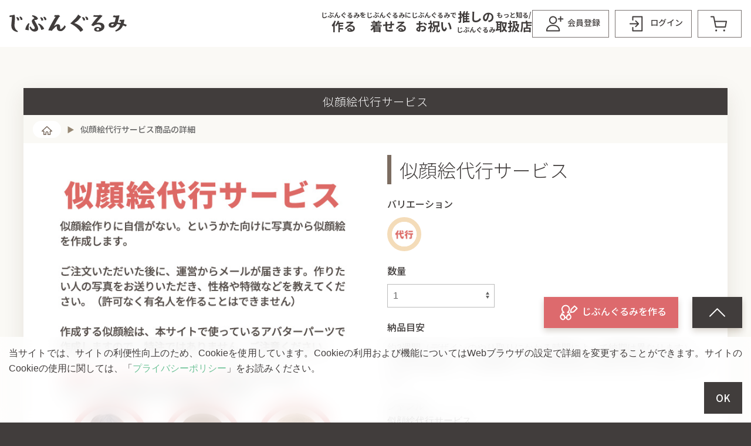

--- FILE ---
content_type: text/html; charset=UTF-8
request_url: https://jibungurumi.com/clothes_detail.php?code=NIGAOE0001
body_size: 7397
content:
<!DOCTYPE html>
<html>
<head>
<title>じぶんぐるみ関連商品の詳細 │ じぶんぐるみ</title>
<meta charset="utf-8">
<meta name="description" content="じぶんぐるみ関連商品の詳細です。【じぶんぐるみ公式サイト】アバターパーツを組み合わせて似顔絵ぬいぐるみが作れるサービスです。">
<meta name="viewport" content="width=device-width, initial-scale=1.0, minimum-scale=1.0, maximum-scale=1.0, user-scalable=no, viewport-fit=cover">
<meta name="format-detection" content="telephone=no">
<meta name="format-detection" content="address=no">
<meta content="#fff" name="theme-color">
<meta property="og:title" content="じぶんぐるみ">
<meta property="og:description" content="じぶんぐるみはお好みの顔でぬいぐるみを作ることができるサービスです。">
<meta property="og:type" content="article">
<meta property="og:url" content="https://jibungurumi.com/">
<meta property="og:image" content="https://jibungurumi.com/img/img_ogp.png">
<meta property="og:site_name" content="じぶんぐるみ">
<meta property="og:locale" content="ja_JP">
<meta name="twitter:card" content="summary_large_image">
<meta name="twitter:site" content="@jibungurumi">
<link rel="stylesheet" href="/css/destyle.min.css?v=Gb251226_BMZAH0F7">
<link rel="stylesheet" href="/css/uikit.min.css?v=Gb251226_BMZAH0F7">
<link rel="stylesheet" href="/css/base.css?v=Gb251226_BMZAH0F7">
<link rel="preconnect" href="https://fonts.googleapis.com">
<link rel="preconnect" href="https://fonts.gstatic.com" crossorigin>
<link href="https://fonts.googleapis.com/css2?family=Noto+Sans+JP:wght@300;500;700&display=swap" rel="stylesheet">
<script src="/js/uikit.min.js?v=Gb251226_BMZAH0F7"></script>
<script src="/js/uikit-icons.min.js?v=Gb251226_BMZAH0F7"></script>
<script src="/js/ch-icons.cnv.js?v=Gb251226_BMZAH0F7"></script>
<script src="/js/touchnohover.cnv.js?v=Gb251226_BMZAH0F7"></script>
<script src="/js/jquery.min.js?v=Gb251226_BMZAH0F7"></script>
<script src="/js/jslib.cnv.js?v=Gb251226_BMZAH0F7"></script>
<script src="/js/cookieaccept.cnv.js?v=Gb251226_BMZAH0F7"></script>
<script src="/js/classes.cnv.js?v=Gb251226_BMZAH0F7"></script>
<script src="/js/formsend.cnv.js?v=Gb251226_BMZAH0F7"></script>
<script src="/js/formvalid.cnv.js?v=Gb251226_BMZAH0F7"></script>
<!-- Global site tag (gtag.js) - Google Analytics -->
  <script async src="https://www.googletagmanager.com/gtag/js?id=G-XDTRZRQ02F"></script>
<script>
  window.dataLayer = window.dataLayer || [];
  function gtag(){dataLayer.push(arguments);}
  gtag('js', new Date());
  gtag('config', 'G-XDTRZRQ02F');
</script>
<script>
var script = document.createElement("script");
script.src = "[data-uri]";
document.head.appendChild(script);
</script>
<script src="js/cart.cnv.js?v=Gb251226_BMZAH0F7"></script>
<script src="js/clothes_detail.cnv.js?v=Gb251226_BMZAH0F7"></script>

<script>
//商品の詳細の表示回数を測定する
gtag('event', 'view_item', {
  "items": [
    {
      "id": 'NIGAOE0001',
      "name": '似顔絵代行サービス',
      "brand": '似顔絵代行サービス',
      "category": '似顔絵代行サービス'
    }
  ]
});


</script>

</head>
<body>
<!-- ヘッダー -->
<header uk-sticky="top">	<div class="uk-container uk-container-expand header-lr-padding">
		<nav class="uk-navbar">
			<div class="uk-navbar-left">
				<a href="#offcanvas" uk-toggle="" class="uk-navbar-toggle uk-hidden@m uk-icon" aria-expanded="false">
					<svg width="20" height="20" viewBox="0 0 20 20" xmlns="http://www.w3.org/2000/svg"><rect y="9" width="20" height="2"></rect><rect y="3" width="20" height="2"></rect><rect y="15" width="20" height="2"></rect></svg><!-- ハンバーガーSVG -->
				</a>
				<a href="/" aria-current="page" class="uk-navbar-item uk-logo uk-active">
					<img src="img/img_logo.svg" alt="じぶんぐるみ" class="header-logo" uk-tooltip="title: トップページへ; pos: bottom-right">
				</a>
			</div>
			<div class="uk-navbar-right">
				<ul class="uk-navbar-nav">
					<li class="uk-visible@m">
						<a href="#" onfocus="this.blur();" class="headerlink uk-display-inline-block uk-text-center"><span class="headerlinkSmallfont">じぶんぐるみを</span><br><span class="headerlinkLargefont">作る</span></a>
						<div uk-dropdown>
							<ul class="uk-nav uk-dropdown-nav">
								<li><a href="design.php">じぶんぐるみを作る</a></li>
								<li><a href="whatis.php">じぶんぐるみとは</a></li>
								<li><a href="howtomake.php">じぶんぐるみの作り方</a></li>
							</ul>
						</div>
					</li>
					<li class="uk-visible@m">
						<a href="clothes.php" onfocus="this.blur();" class="headerlink uk-display-inline-block uk-text-center"><span class="headerlinkSmallfont">じぶんぐるみに</span><br><span class="headerlinkLargefont">着せる</span></a>
						<div uk-dropdown class="uk-width-3-4 uk-width-1-2@l">
							<div class="uk-drop-grid uk-child-width-1-3@m" uk-grid>
								<div>
									<ul class="uk-nav uk-dropdown-nav">
										<li><a href="clothes_more.php?kind=standard&genre=1&cateid=1"><img src="img/icon_setup.svg" alt="セットアップアイコン" class="uk-width-1-4 uk-width-1-5@l">セットアップ</a></li>
										<li><a href="clothes_more.php?kind=standard&genre=1&cateid=4"><img src="img/icon_shoes.svg" alt="シューズアイコン" class="uk-width-1-4 uk-width-1-5@l">シューズ</a></li>
										<li><a href="clothes_more.php?kind=standard&genre=1&cateid=7"><img src="img/icon_work.svg" alt="職業アイコン" class="uk-width-1-4 uk-width-1-5@l">職業</a></li>
									</ul>
								</div>
								<div>
									<ul class="uk-nav uk-dropdown-nav">
										<li><a href="clothes_more.php?kind=standard&genre=1&cateid=2"><img src="img/icon_tops.svg" alt="トップスアイコン" class="uk-width-1-4 uk-width-1-5@l">トップス</a></li>
										<li><a href="clothes_more.php?kind=standard&genre=1&cateid=5"><img src="img/icon_hat.svg" alt="帽子アイコン" class="uk-width-1-4 uk-width-1-5@l">帽子</a></li>
										<li><a href="clothes_more.php?kind=standard&genre=1&cateid=9001"><img src="img/icon_accessory.svg" alt="小物・その他アイコン" class="uk-width-1-4 uk-width-1-5@l">小物・その他</a></li>
									</ul>
								</div>
								<div>
									<ul class="uk-nav uk-dropdown-nav">
										<li><a href="clothes_more.php?kind=standard&genre=1&cateid=3"><img src="img/icon_bottoms.svg" alt="ボトムスアイコン" class="uk-width-1-4 uk-width-1-5@l">ボトムス</a></li>
										<li><a href="clothes_more.php?kind=standard&genre=1&cateid=6"><img src="img/icon_sports.svg" alt="スポーツアイコン" class="uk-width-1-4 uk-width-1-5@l">スポーツ</a></li>
										<li><a href="clothes_more.php?kind=standard&genre=1&cateid=8"><img src="img/icon_furniture.svg" alt="家具アイコン" class="uk-width-1-4 uk-width-1-5@l">家具</a></li>
									</ul>
								</div>
							</div>
						</div>
					</li>
					<li class="uk-visible@m">
						<a href="celebration.php" onfocus="this.blur();" class="headerlink uk-display-inline-block uk-text-center"><span class="headerlinkSmallfont">じぶんぐるみで</span><br><span class="headerlinkLargefont">お祝い</span></a>
						<div uk-dropdown>
							<ul class="uk-nav uk-dropdown-nav">
								<li><a href="clothes_more.php?kind=standard&genre=2&cateid=101">ブライダル</a></li>
								<li><a href="clothes_more.php?kind=standard&genre=2&cateid=102">還暦</a></li>
								<li><a href="clothes_more.php?kind=standard&genre=2&cateid=9002">お花・その他</a></li>
							</ul>
						</div>
					</li>
					<li class="uk-visible@m">
						<a href="https://oshigurumi.theshop.jp/" onfocus="this.blur();" class="headerlink uk-display-inline-block uk-text-center"><span class="headerlinkLargefont">推しの</span><br><span class="headerlinkSmallfont">じぶんぐるみ</span></a>
						<div uk-dropdown>
							<ul class="uk-nav uk-dropdown-nav">
								<li><a href="https://oshigurumi.theshop.jp/">推しのじぶんぐるみ</a></li>
							</ul>
						</div>
					</li>
					<li class="uk-visible@m">
						<a href="#" onfocus="this.blur();" class="headerlink uk-display-inline-block uk-text-center"><span class="headerlinkSmallfont">もっと知る/</span><br><span class="headerlinkLargefont">取扱店</span></a>
						<div uk-dropdown>
							<ul class="uk-nav uk-dropdown-nav">
								<li><a href="dealer.php">取扱店</a></li>
								<li class="uk-nav-divider"></li>
								<li><a href="topic.php">最新ニュース</a></li>
								<li><a href="notice.php">お知らせ</a></li>
								<li class="uk-nav-divider"></li>
								<li><a href="resident.php">じぶんぐるみの住人</a></li>
								<li><a href="jtv.php">じぶんぐるみTV</a></li>
								<li><a href="voice.php">お客様の声</a></li>
								<li class="uk-nav-divider"></li>
								<li><a href="aboutdelivery.php">注文から発送までの流れ</a></li>
								<li><a href="aboutcost.php">送料について</a></li>
								<li><a href="aboutreturns.php">キャンセル、返品について</a></li>
								<li><a href="faq.php">よくあるご質問</a></li>
								<li class="uk-nav-divider"></li>
								<li><a href="contact.php">お問い合わせ</a></li>
								<!--
								<li><a href="makeclothes.php"><span class="uk-margin-small-right" uk-icon="icon: settings"></span>服を自作される方</a></li>
								-->
							</ul>
						</div>
					</li>
										<li>
						<div class="uk-navbar-item">
															
								<a href="/memregist.php" class="uk-button uk-button-primary min-button uk-visible@m"><span class="button_icon" uk-icon="icon: icon_newdate "></span><span class="uk-visible@l">会員登録</span></a>								<a href="/login.php" class="uk-button uk-button-primary min-button uk-margin-small-left"><span class="button_icon" uk-icon="icon: icon_login "></span><span class="uk-visible@l">ログイン</span></a>								
														
							<a href="/order.php" class="uk-button uk-button-primary min-button uk-margin-small-left"><div class="uk-card-badge uk-label" id="i_cart_cartnum_1" style="display:none;">0</div><span class="button_icon" uk-icon="icon: icon_cart " style="margin:0"></span></a>							
							
							
						</div>
					</li>
									</ul>
			</div>
		</nav>
	</div>
</header>

<!-- ハンバーガーメニュー -->
<nav id="offcanvas" uk-offcanvas="overlay: true; bg-close: true;" class="uk-offcanvas uk-offcanvas-overlay" tabindex="-1">
	<div class="uk-offcanvas-bar-light uk-offcanvas-bar-animation burgermenuwidth">
		<button class="uk-button uk-button-default uk-width-1-1 uk-offcanvas-close uk-margin-bottom" type="button">閉じる</button>
				
				<button class="uk-button uk-button-primary uk-width-1-1 uk-margin-bottom" type="button" data-jump="/login.php"><span class="uk-display-inline-block">ログイン</span>・<span class="uk-display-inline-block">新規登録</span></button>
				
				<div class="uk-panel uk-padding-small">
			<ul class="uk-nav uk-nav-default">
				<li class="uk-nav-header"><a href="design.php">じぶんぐるみを作る</a></li>
				<li><a href="design.php">じぶんぐるみを作る</a></li>
				<li><a href="whatis.php">じぶんぐるみとは</a></li>
				<li><a href="howtomake.php">じぶんぐるみの作り方</a></li>
				<li class="uk-nav-divider"></li>
				<li class="uk-nav-header"><a href="clothes.php">じぶんぐるみに着せる</a></li>
				<li><a href="clothes_more.php?kind=standard&genre=1&cateid=1"><img src="img/icon_setup.svg" alt="セットアップアイコン" class="uk-width-1-6">セットアップ</a></li>
				<li><a href="clothes_more.php?kind=standard&genre=1&cateid=2"><img src="img/icon_tops.svg" alt="トップスアイコン" class="uk-width-1-6">トップス</a></li>
				<li><a href="clothes_more.php?kind=standard&genre=1&cateid=3"><img src="img/icon_bottoms.svg" alt="ボトムスアイコン" class="uk-width-1-6">ボトムス</a></li>
				<li><a href="clothes_more.php?kind=standard&genre=1&cateid=4"><img src="img/icon_shoes.svg" alt="シューズアイコン" class="uk-width-1-6">シューズ</a></li>
				<li><a href="clothes_more.php?kind=standard&genre=1&cateid=5"><img src="img/icon_hat.svg" alt="帽子アイコン" class="uk-width-1-6">帽子</a></li>
				<li><a href="clothes_more.php?kind=standard&genre=1&cateid=6"><img src="img/icon_sports.svg" alt="スポーツアイコン" class="uk-width-1-6">スポーツ</a></li>
				<li><a href="clothes_more.php?kind=standard&genre=1&cateid=7"><img src="img/icon_work.svg" alt="職業アイコン" class="uk-width-1-6">職業</a></li>
				<li><a href="clothes_more.php?kind=standard&genre=1&cateid=9001"><img src="img/icon_accessory.svg" alt="小物・その他アイコン" class="uk-width-1-6">小物・その他</a></li>
				<li><a href="clothes_more.php?kind=standard&genre=1&cateid=8"><img src="img/icon_furniture.svg" alt="家具アイコン" class="uk-width-1-6">家具</a></li>
				<li class="uk-nav-divider"></li>
				<li class="uk-nav-header"><a href="celebration.php">じぶんぐるみでお祝い</a></li>
				<li><a href="clothes_more.php?kind=standard&genre=2&cateid=101">ブライダル</a></li>
				<li><a href="clothes_more.php?kind=standard&genre=2&cateid=102">還暦</a></li>
				<li><a href="clothes_more.php?kind=standard&genre=2&cateid=9002">お花・その他</a></li>
				<li class="uk-nav-divider"></li>
				<li class="uk-nav-header"><a href="https://oshigurumi.theshop.jp/">推しのじぶんぐるみ</a></li>
				<li class="uk-nav-divider"></li>
				<li class="uk-nav-header">取扱店/もっと知る</li>
				<li><a href="dealer.php">取扱店</a></li>
				<li><a href="topic.php">最新ニュース</a></li>
				<li><a href="notice.php">お知らせ</a></li>
				<li><a href="resident.php">じぶんぐるみの住人</a></li>
				<li><a href="jtv.php">じぶんぐるみTV</a></li>
				<li><a href="voice.php">お客様の声</a></li>
				<li><a href="aboutdelivery.php">注文から発送までの流れ</a></li>
				<li><a href="aboutcost.php">送料について</a></li>
				<li><a href="aboutreturns.php">キャンセル、返品について</a></li>
				<li><a href="faq.php">よくあるご質問</a></li>
				<li><a href="contact.php">お問い合わせ</a></li>
				<li class="uk-nav-divider"></li>
			</ul>
		</div>
		<button class="uk-button uk-button-default uk-width-1-1 uk-offcanvas-close" type="button">閉じる</button><br>
	</div>
</nav>

<article  id="clothes_detail" class="uk-container uk-margin-large-bottom">
	<section class="defaultsection uk-card uk-card-body uk-margin-large-top">

		<div class="h1-wrapper uk-margin-bottom">
						<h1 class="uk-h1 uk-text-center">似顔絵代行サービス</h1>
					</div>
		<ul class="uk-breadcrumb">
			<li><a href="/"><span uk-icon="icon: icon_home_s"></span></a></li>
			
						
			<li class="uk-disabled"><span>似顔絵代行サービス商品の詳細</span></li>
		</ul>
		<div class="uk-margin uk-margin-auto">

		<!--じぶんぐるみプレビュー-->
			<div id="" uk-grid class="uk-child-width-1-2@m">

				<!--じぶんぐるみ関連商品プレビュー--->
				<div>
					<div class="uk-hidden@m">
						<div>
																				</div>

						<!--服の名前-->
						<div class="h3-wrapper uk-margin-bottom"><h3 class="uk-h3">似顔絵代行サービス</h3></div>
					</div>
					
					
					<div class="uk-section uk-section-xsmall uk-position-relative" tabindex="-1" uk-slider="center: true;finite:false;" uk-slideshow="animation: slide">
						<ul class="uk-slider-items uk-grid">
																						<li><img src="img/clothes/cl11106_0_c_01_20221025182557.jpg" alt="" class="ch-img-clothes"/></li>
													</ul>
						<a class="uk-position-center-left uk-position-small uk-visible@m" href="#" uk-slidenav-previous uk-slider-item="previous"></a>
						<a class="uk-position-center-right uk-position-small uk-visible@m" href="#" uk-slidenav-next uk-slider-item="next"></a>
				
						<ul class="uk-thumbnav uk-flex-left uk-child-width-1-5">
																						<li uk-slider-item="0" class=""><a href="#"><img src="img/clothes/cl11106_0_c_01_20221025182557.jpg" alt="" class="ch-btn-clothesthum ch-btn-thumbnav0"/></a></li>
													  </ul>
					</div>
					<p>※商品写真に載っているじぶんぐるみ本体はサンプルのものです。</p>
				</div>

				<!--詳細--->
				<div>
					<div class="uk-visible@m">
						<div>
																				</div>

						
						<!--服の名前-->
						<div class="h3-wrapper uk-margin-bottom"><h3 class="uk-h3">似顔絵代行サービス</h3></div>
					</div>

					<!--カラー-->
					<div class="colorthum uk-margin">
						<div class="uk-margin-small clothes_cate">バリエーション</div>
						<ul class="uk-child-width-1-6@l uk-child-width-1-5@s uk-child-width-1-3" uk-grid>
																																					<li><button type="button" class="uk-button ch-btn-clothescolor ch-btn-clothescolor-valid select-clothescolor" data-slideid="0" data-colorid="0" data-color="0" data-stock="10684" data-limitnum="2"><img src="img/clothes/cl11106_0_cl_1_20221018185609.jpg" alt="似顔絵代行作成" class=" uk-border-circle"></button></li>
																		
													</ul>
					</div>

					<div class="uk-margin">
						<div class="uk-margin-small clothes_cate">数量</div>

											<div class="uk-text-left">
						<!--在庫有り-->
							<select class="uk-select uk-form uk-width-1-3 uk-text-left" name="itemnum" id="i_select_stock">
								<option value="">数量</option>
							</select>
							<div id="i_mes_stock" class="uk-text-danger uk-text-small"></div>
                        </div>

						<!--在庫切れ-->
						<span class="uk-text-danger uk-text-small" id="i_mes_soldout">在庫切れ</span>
					
					</div>

										<div class="uk-margin" id="i_colorblock_deadline_0">
						<div class="uk-margin-small clothes_cate">納品目安</div>
						<div>
														約3週間（デザインのやり取りにかかる時間によって納期は異なります）<br>
							<span class="uk-text-small">※天候や道路状況、その他諸事情によりお荷物の配達に遅延等が発生する場合がございます。</span>
						</div>
					</div>
					
					<!--服のジャンル-->
					<div class="uk-margin">
						<div class="clothes_cate">ジャンル</div>
						<div class="">似顔絵代行サービス</div>
					</div>

					<!--服の分類-->
					<div class="uk-margin">
						<div class="clothes_cate">分類</div>
						<div class="">似顔絵代行サービス</div>
					</div>

										<div class="clothes_price" id="i_colorblock_price_0">
						<div class="clothes_cate">価格</div>

												<!--割引なし-->
						<div class="text-extra-large">13,100円<span class="uk-text-small">(税込)</span></div>
											</div>
					
					<div class="uk-margin">
																			<!--押下可-->
						<div class="cart_possible uk-width-1-1 uk-margin uk-margin-auto" id="i_colorblock_cart_0">
							<button type="button" class="uk-button button-primary-color uk-width-1-1 uk-button-large ch-btn-itemcart"><span class="btn_icontext"><span class="btn_normal_icon_l" uk-icon="icon: icon_cart"></span>カートに入れる</span></button>
						</div>

						<!--押下可-->
						<div class="cart_possible uk-width-1-1 uk-margin uk-margin-auto" id="i_colorblock_cartbuy_0">
							<button type="button" class="uk-button uk-button-primary uk-width-1-1 uk-button-large ch-btn-itemcartbuy"><span class="btn_icontext"><span class="btn_normal_icon_l" uk-icon="icon: icon_cartorder"></span>カートに入れて注文</span></button>
						</div>
													
											</div>

				</div>
			</div>
		</div>


	</div>

<!--商品詳細-->
	<div class="clothes_detail uk-margin">

			<div id="i_colorblock_itemdetail_0">
			<div class="h4-wrapper uk-margin-bottom"><h4 class="uk-h4"><span  style="font-size:1.3em;">商品詳細</span></h4></div>
			<div>
				<h5 class="uk-h5">商品番号</h5>
				<p class="uk-text-left uk-margin-remove-top">NIGAOE0001-01</p>

				<h5 class="uk-h5">商品の特徴</h5>
				<p class="uk-text-left uk-margin-remove-top">似顔絵作りに自信がない。というかた向けに写真から似顔絵を作成します。<br />
<br />
ご注文いただいた後に、運営からメールが届きます。作りたい人の写真をお送りいただき、性格や特徴などを教えてください。<br />
（許可なく有名人を作ることはできません）<br />
作成する似顔絵は、本サイトで使っているアバターパーツで作成しますので、特注ではありません。ご注意ください。似顔絵のやり直しリクエストは1回までとなります。<br />
じぶんぐるみ本体込みの価格となります。<br />
<br />
＜ご注意事項＞<br />
※購入後、じぶんぐるみサポートから詳細メールをお送りします。なるべく早めにご連絡しますが、注文時間や休業日などはメールが遅くなることもございます。<br />
<br />
※似顔絵作成に最善は尽くしますが、もしも似顔絵が気に入らなくキャンセルになった場合でも、似顔絵作成費3300円（税込み）は発生しますので、ご了承いただけますようお願いいたします。<br />
<br />
※納期の目安は、ご注文から約3週間となります。余裕をもってご注文ください。<br />
お急ぎの場合は、特急料金をご検討ください。</p>

				<h5 class="uk-h5">本体サイズ</h5>
				<p class="uk-text-left uk-margin-remove-top">身長22cm</p>

				<h5 class="uk-h5">素材</h5>
				<p class="uk-text-left uk-margin-remove-top">ボディ・靴: ポリエステル、Tシャツ: 綿</p>

				<h5 class="uk-h5">セット内容</h5>
				<p class="uk-text-left uk-margin-remove-top">じぶんぐるみ本体1体、じぶんぐるみ用Tシャツ1枚、じぶんぐるみ用ジーパン1枚、じぶんぐるみ用靴1足</p>
			</div>

					</div>
	
	</div>
	<div style="display:none;">
	<form method="post" name="cart_form" action="api/cart.php" data-option="i_formprm_cart">
				<input type="hidden" name="act" value="" id="i_formprm_cart" data-submit="i_btn_submit_cart" data-submiterrid="" data-success="" data-fail="" data-xhrfail="" data-sendwait="500" data-nomaskscreen="1">
				<input type="hidden" name="itemid" value="">
          		<input type="hidden" name="code" value="" data-code="NIGAOE0001">
          		<input type="hidden" name="colorid" value="">
          		<input type="hidden" name="num" value="">
          		<input type="hidden" name="auth" value="">

				<div style="display:none;"><button type="button" id="i_btn_submit_cart"></button></div>
				</form>
	</div>
	
	</section>
</article>




<footer class="uk-padding-small">
	<div id="footer_sns">
		<div class="uk-text-center">
			<a href="https://www.instagram.com/jibungurumi/" target="_blank" class="uk-width-1-1 snsbtncolor-tw"><img src="img/img_insta.svg" width="30" height="30" uk-svg></a>
			<a href="https://twitter.com/jibungurumi/" target="_blank" class="uk-width-1-1 snsbtncolor-line"><img src="img/img_tw.svg" width="30" height="30" uk-svg></a>
			<a href="https://www.facebook.com/fundard" target="_blank" class="uk-width-1-1 snsbtncolor-fb"><img src="img/img_fb.svg" width="30" height="30" uk-svg></a>
		</div>
	</div>
	
	<div class="uk-flex uk-flex-center" id="footerlink">
		<div class="uk-card uk-card-default uk-card-body">
			<a href="/privacy.php">プライバシーポリシー</a><br>
			<a href="/terms.php">ご利用規約</a><br>
			<a href="/law.php">特定商取引法に基づく表記</a><br>
			<a href="/sitepolicy.php">サイトポリシー</a><br>
			<a href="/corpinfo.php">企業情報</a><br>
		</div>
		<div class="uk-card uk-card-default uk-card-body uk-margin-left@s">
			<a href="/aboutdelivery.php">注文から発送までの流れ</a><br>
			
						
			<a href="/aboutcost.php">送料について</a><br>
			<a href="/aboutreturns.php">キャンセル、返品について</a><br>
			
						
		</div>
		<div class="uk-card uk-card-default uk-card-body uk-margin-left@s">
			<a href="/faq.php">よくある質問</a><br>
			<a href="/contact.php">お問い合わせ</a><br>
		</div>
	</div>
	<div id="copylight"><small>©2026 FUNDARD All Rights Reserved.</small></div>
</footer>

<div id="bottomview">
		<div id="bottomview_heading" class="uk-padding-small uk-text-right">
		<a href="/design.php" class="uk-button-small uk-button-primary uk-margin-right button-primary-color3"><span uk-icon="icon: icon_jibungurumiedit"></span><span class="uk-visible@s">じぶんぐるみを作る</span></a>		<a href="#top"id="target" class="uk-button-small uk-button-primary button-primary-black" uk-scroll=""><span uk-icon="icon: icon_heading"></span></a>	</div>
	</div>

</body>
</html>

--- FILE ---
content_type: text/css
request_url: https://jibungurumi.com/css/base.css?v=Gb251226_BMZAH0F7
body_size: 18739
content:
/**************************************************************/
/* カスタムプロパティ */
/**************************************************************/
:root {
	/* 文字で使われている色 (黒) */
	--mainbtn-color: #413d3c;
	--mainbtn-hover-color: #746f6d;
	
	/* サブボタンで使われている色 (青緑) */
	--subbtn-color: #baefe8;
	--subbtn-hover-color: #d6f5f0;
	
	/* サブボタン2で使われている色 (オレンジ) */
	--subbtn2-color: #f2c5ad;
	--subbtn2-hover-color: #f5e1cf;
	
	/* 枠のみボタンで使われている色[枠色] (グレー) */
	--subbtn3-color: #7a7371;
	--subbtn3-hover-color: #fbf6e1;
	
	/* じぶんぐるみを作るボタンのみで使われている色 (赤系) */
	--subbtn4-color: #dd6a6d;
	--subbtn4-hover-color: #df9290;

	/* じぶんぐるみの服を注文ボタンのみで使われている色 (紫系) */
	--subbtn5-color: #898ebf;
	--subbtn5-hover-color: #abb2d2;

	/* 似顔絵制作を有料で依頼するボタンのみで使われている色 (薄赤系) */
	--subbtn6-color: #e59597;
	--subbtn6-hover-color: #f3c4c2;

	/* キャンセルボタンで使われている色 (ピンク系(予定)) */
	--cancelbtn-color: #d85665;
	--cancelbtn-hover-color: #e8858a;
	
	/* 強調で使われている色 (紫) */
	--highlight-color: #b8a0d8;
	
	/* マーカーで使われている色 (薄紫) */
	--highlight-light-color: #e5e1f6;
	
	/* 文字で使われている色 (黒) */
	--txt-color: #413d3c;
	
	/* h1背景で使われている色 (こげ茶) */
	--h1-color: #413d3c;
	
	/* h2リボンで使われている色 (茶) */
	--ribbon-color: #7c6d61;
	--ribbon-color-alpha: rgba(124, 109, 97, .7);
	
	/* 背景で使われている色 (ベージュ) */
	--bg-color: #faf9f5;

	/* パーツ選択中の時の色(オレンジ) */
	--select-color: #f4dcb9;

	/* トーストの背景で使われている色 */
	--toastbg-color: #faf9f5;

	/* ラベル1の色(ブルー) */
	--label1-color: #71bbd0;
}


/**************************************************************/
/* その他(特別な補正など) */
/**************************************************************/
/* ハンバーガーメニューが背景黒固定になってしまうので回避 ここから --------------------------------------- */
.uk-offcanvas-bar-light {
	position: absolute;
	top: 0;
	bottom: 0;
	/* left: -270px; */
	left: -70vw;
	box-sizing: border-box;
	/* width: 270px; */
	width: 80vw;
	padding: 20px 20px;
	background: #f8f8f8;
	overflow-y: auto;
	-webkit-overflow-scrolling: touch;
}

.uk-offcanvas-bar-animation {
	transition: left 0.3s ease-out;
}

@media (min-width: 960px) {
	.uk-offcanvas-bar-light {
		left: -350px;
		width: 350px;
		padding: 40px 40px;
	}
}

.uk-offcanvas-flip .uk-offcanvas-bar-light {
	left: auto;
	right: -270px;
}

.uk-offcanvas-flip .uk-offcanvas-bar-animation {
	transition-property: right;
}

.uk-offcanvas-flip .uk-open > .uk-offcanvas-bar-light {
	left: auto;
	right: 0;
}

@media (min-width: 960px) {
	.uk-offcanvas-flip .uk-offcanvas-bar-light {
		right: -350px;
	}
}

.uk-offcanvas-flip .uk-offcanvas-reveal .uk-offcanvas-bar-light {
	left: auto;
	right: 0;
}

.uk-offcanvas-reveal .uk-offcanvas-bar-light {
	left: 0;
}

.uk-open > .uk-offcanvas-bar-light {
	left: 0;
}

/* ハンバーガーメニューが背景黒固定になってしまうので回避 ここまで --------------------------------------- */


/**************************************************************/
/* 要素調整 */
/**************************************************************/
::selection {
    background: var(--subbtn-color);
    color: var(--txt-color);
    text-shadow: none;
}

html {
	background-color: var(--mainbtn-color);
}

body {
	font-family: Meiryo, "メイリオ", "ヒラギノ角ゴ Pro W3", "Hiragino Kaku Gothic Pro", sans-serif;
	-webkit-font-smoothing: antialiased;
	font-weight: 300;
	color: var(--txt-color);
	line-height: 1.65;
	background-color: var(--bg-color);
	text-align: justify;
	word-wrap: break-word;
	word-break: break-all;
}

@media (max-width: 640px) {
	body {
		font-size: .9em;
	}
}

h1,
h2,
h3,
h4,
h5,
h6 {
	font-family: "Noto Sans JP";
}

header {
	background-color: #fff;
}

label {
	display: inline-block;
	font-size: 1.25em;
	margin-bottom: .5em;
	cursor: pointer;
}

label:last-child {
	margin-bottom: 0;
}

input[type="radio"],
input[type="checkbox"] {
	transform: scale(1.5);
	margin-right: .5em;
}

input::-ms-clear { /* IE用*/
    visibility:hidden
}

input::-ms-reveal { /* IE用*/
    visibility:hidden
}

a,
a.uk-icon {
	color: #6dc297;
	transition: color .3s;
}

a:hover,
.uk-link-heading a:hover,
.uk-link-toggle:hover .uk-link-heading,
a.uk-link-heading:hover {
	color: #91d7af;
}

/* スクロールバー */
body::-webkit-scrollbar, textarea::-webkit-scrollbar, .uk-offcanvas-bar-light::-webkit-scrollbar, .uk-modal-body::-webkit-scrollbar, .noedittextarea::-webkit-scrollbar {
	width: 10px;
	height: 10px;
}

body::-webkit-scrollbar-track, textarea::-webkit-scrollbar-track, .uk-offcanvas-bar-light::-webkit-scrollbar-track, .uk-modal-body::-webkit-scrollbar-track, .noedittextarea::-webkit-scrollbar-track {
	background-color: var(--bg-color);
}

body::-webkit-scrollbar-thumb, textarea::-webkit-scrollbar-thumb, .uk-offcanvas-bar-light::-webkit-scrollbar-thumb, .uk-modal-body::-webkit-scrollbar-thumb, .noedittextarea::-webkit-scrollbar-thumb {
	background-color: #e3dfd4;
}


/**************************************************************/
/* 基本 */
/**************************************************************/
/* ========== 横線 ========== */
.uk-hr, hr {
	margin: 50px 5% 50px 5%;
	border-top: 2px solid #cdcac7;
}

/* ========== テキスト ========== */
.uk-text-muted {
	color: var(--ribbon-color)!important;
}

.uk-text-danger {
	color: var(--cancelbtn-color)!important;
}

:not(pre)>code, :not(pre)>kbd, :not(pre)>samp {
	color: var(--cancelbtn-color)!important;
}

.text-default-bold {
	font-family: "Noto Sans JP";
	font-weight: 500;
}

.text-default-color {
	color: var(--mainbtn-color);
}

.uk-text-large {
	font-family: "Noto Sans JP";
	font-weight: 500;
	font-size: 1.2rem;
}

.text-extra-large {
	font-family: "Noto Sans JP";
	font-weight: 500;
	font-size: 1.8rem;
}

.text-highlight {
	/* background: linear-gradient(transparent 65%, var(--highlight-light-color) 65%); */
	display: inline;
	background-color: var(--highlight-light-color);
	font-family: "Noto Sans JP";
	font-weight: 500;
	margin: 0 .3em;
	padding: .05em .5em .2em;
}

/* ========== 画像 ========== */

/* ----- 正円でマスク ----- */

.img-circle{
    width: 100%;
    height: 0;
    padding-top: 100%;
    position: relative;
    border-radius: 50%;
    overflow: hidden;
	}

.img-circle img{
    width: 100%;
    height: 100%;
    object-fit: cover;
    position: absolute;
    top: 0;
}

/* ========== h ========== */
.uk-h1, .uk-h2, .uk-h3, .uk-h4, .uk-h5, .uk-h6, .uk-heading-2xlarge, .uk-heading-large, .uk-heading-medium, .uk-heading-small, .uk-heading-xlarge, .uk-button, .uk-label {
	font-weight: 300;
}

.uk-h1, .uk-h2, .uk-h3, .uk-h4, .uk-h5, .uk-h6 {
	font-family: "Noto Sans JP";
	color: var(--txt-color);
}

/* ----- h1用 ----- */
.h1-wrapper {
	background-color: var(--h1-color);
	margin-top: -10px;
	margin-left: -30px;
	margin-right: -30px;
}

@media (max-width: 960px) {
	.h1-wrapper {
		margin-left: -16px;
		margin-right: -16px;
	}
}

@media (max-width: 640px) {
	.h1-wrapper {
		margin-left: -12px;
		margin-right: -12px;
	}
}

.h1-wrapper .uk-h1, .h1-wrapper .uk-h2 {
	margin-bottom: 0;
	padding: .6em 2em;
	color: #fff;
	font-size: 1.2em;
	letter-spacing: .05em;
}

/* ----- h2用リボン ----- */
.hribbon-wrapper {  
	display: inline-block;
	margin: 15px 0;
	padding: 10px 0;
	position: relative;
	left: -30px;
}

@media (max-width: 960px) {
	.hribbon-wrapper {  
		left: -20px;
	}
}

@media (max-width: 640px) {
	.hribbon-wrapper {  
		display: block;
		margin: 0;
		left: -10px;
	}
}

.hribbon {
	display: inline-block;
	position: relative;
	box-sizing: border-box;
	padding: 5px 0;
	margin: 0 0 0 -20px;
	width: calc(100% + 20px);
	color: white;
	background-color: var(--ribbon-color);
}

@media (max-width: 960px) {
	.hribbon {
		width: calc(100% + 60px);
		margin: 0 0 0 -16px;
	}
}

@media (max-width: 640px) {
	.hribbon {
		width: calc(100% + 55px);
		margin: 0 0 0 -18px;
	}
}

.hribbon h2 {
	margin: 0;
	padding: 15px 300px 15px 25px;
	border-top: dashed 2px #867763;
	border-bottom: dashed 2px #867763;
	font-size: 1.8em;
	line-height: 1em;
	color: white;
	font-family: "Noto Sans JP";
	letter-spacing: .05em;
	font-weight: 300;
}

@media (max-width: 960px) {
	.hribbon h2{
		padding-right: 90px;
	}
}

@media (max-width: 640px) {
	.hribbon h2{
		padding-right: 25px;
		font-size: 1.4em;
		padding-top: 15px;
		padding-bottom: 15px;
	}
}

@media (min-width: 640px) {
	.hribbon:after {
		position: absolute;
		content: '';
		z-index: 1;
		top: 0;
		right: 0;
		width: 0;
		height: 0;
		border-width: 0 15px 84px 0;
		border-color: transparent #fff transparent transparent;
		border-style: solid;
	}
}

.hribbon:before {
	position: absolute;
	content: '';
	top: 100%;
	left: 0;
	border: none;
	border-bottom: solid 15px transparent;
	border-right: solid 20px #433732;
}

@media (max-width: 640px) {
	.hribbon:before {
		border-right: solid 16px #433732;
	}
}

/* ----- h3用 ----- */
.h3-wrapper {
	font-size: 1.8em;
	font-weight: 700;
	position: relative;
	padding: .1em .5em;
	text-align: left;
	border-left: 7px solid var(--ribbon-color);
	background-color: transparent;
}

.h3-wrapper .uk-h3 {
	color: var(--txt-color);
	margin: 0;
	font-size: 1.8rem;
}

/* ----- clothes h3用 ----- */
.h3-wrapper {
	font-size: 1.8em;
	font-weight: 700;
	position: relative;
	padding: .1em .5em;
	text-align: left;
	border-left: 7px solid var(--ribbon-color);
	background-color: transparent;
}

.h3-wrapper .uk-h3 {
	color: var(--txt-color);
	margin: 0;
	font-size: 2rem;
}

/* ----- h4用 ----- */
.h4-wrapper {
	position: relative;
	padding: .3em 0;
	border-bottom: 2px solid var(--bg-color);
}

.h4-wrapper:before {
	position: absolute;
	bottom: -2px;
	left: 0;
	width: 40%;
	height: 2px;
	content: '';
	background-color: var(--ribbon-color);
}

.h4-wrapper .uk-h4 {
	font-size: 1.6em;
	color: var(--txt-color);
	margin: 0;
}

/* ----- h5用 ----- */
.uk-h5 {
	font-size: 1.7em;
	color: var(--txt-color);
	margin: 0;
}

/* ----- h6用 ----- */
.uk-h6 {
	font-size: 1.1em;
	color: var(--txt-color);
	margin-bottom: 0;
}

/* ========== section ========== */
/* sectionの左右padding */
.defaultsection {
	background-color: #fff;
	box-shadow: 0 10px 35px rgb(60, 36, 2, .1);
	padding-top: 10px;
	padding-left: 40px;
	padding-right: 40px;
}

@media screen and (max-width: 960px){
	.section-lr-padding {
		padding-left: 15px;
		padding-right: 15px;
	}
}

/* ========== ロゴ ========== */
.header-logo {
	width: 200px;
}

@media screen and (max-width: 640px){
	.header-logo {
		width: 150px;
	}
}

/* ========== ヘッダー ========== */
@media screen and (max-width: 640px){
	.uk-logo {
		padding: 0 3px;
	}
}

.header-lr-padding {
	padding-left: 1em;
	padding-right: 1em;
}

@media screen and (max-width: 1200px){
	.header-lr-padding {
		padding-left: 3vw;
		padding-right: 3vw;
	}
}

/* バッヂ */
header .uk-card-badge {
	border-radius: 1em; top:5px; right:0;
	padding: 1em .5em;
	width: 2em;
	overflow: hidden;
	text-align: center;
	line-height: 0;
	background-color: var(--highlight-color);
	color: #fff;
	text-overflow: clip;
	white-space: nowrap;
}

/* ----- マウスオーバーで表示されるメニュー ----- */
/* 位置調整 */
header .uk-dropdown {
	--uk-position-offset: -15px;
}

/* ========== フッター ========== */
/* ----- SNS ----- */
/* SNSボタンの色指定 */
#footer_sns div {
	text-align: center;
}

#footer_sns a {
	text-align: center;
	margin: .5em;
	padding-top: 6px;
	display: inline-block;
	position: relative;
	width: 50px;
	height: 50px;
	border-radius: 50%;
	border: 5px solid #a7a29f;
	background-color: #a7a29f;
	color: #fff;
}

#footer_sns a:hover {
	border: 5px solid #cfccc9;
	background-color: #cfccc9;
}

/* ----- フッター本体 ----- */
footer,
footer .uk-card {
	background-color: var(--mainbtn-color);
}

footer .uk-card a {
	color: #a7a29f;
	font-size: .8em;
}

footer .uk-card a:hover {
	color: #cfccc9;
}

footer .uk-card-default {
	box-shadow: none;
}

@media (max-width: 640px) {
	footer .uk-card-default {
		margin-bottom: 0;
	}
	
	footer .uk-card-body {
		padding: 15px 10px;
	}
}

@media (max-width: 640px) {
	footer #footerlink {
		flex-direction: column;
		font-size: 1.2em;
		line-height: 1.8em;
		text-align: center;
	}
}

#copylight {
	text-align: center;
	color: #fff;
	margin-bottom: 4em;
}

/* ========== ページ最下部に表示するもの ========== */
#bottomview {
	position: fixed;
	width: 100%;
	right: 0;
	bottom: 0;
	z-index: 100;
	pointer-events: none;
}

#bottomview #bottomview_heading a {
	box-shadow: 0 5px 10px rgb(60, 36, 2, .2);
}

#bottomview #bottomview_cookie {
	background-color: rgba(255, 255, 255, .75);
	-webkit-backdrop-filter: blur(15px);
	backdrop-filter: blur(15px);
}

@media (max-width: 640px) {
	#bottomview #bottomview_cookie p {
		font-size: .9em;
	}
}

#bottomview #bottomview_heading a, #bottomview #bottomview_cookie div button, #bottomview #bottomview_cookie p a {
	pointer-events: auto;
	text-decoration: none;
}

/* ========== ハンバーガー ========== */ 
/* ハンバーガーボタン */
.uk-navbar .uk-navbar-left a {
	color: var(--mainbtn-color);
}

.uk-offcanvas-overlay::before {
	background-color: rgba(65, 61, 60, .5);
	-webkit-backdrop-filter: blur(10px);
	backdrop-filter: blur(10px);
}

/* 閉じるボタン */
.uk-offcanvas .uk-offcanvas-close {
	position: relative;
	top: 0;
	right: 0;
	padding: 0;
	font-size: .9em;
}

/* ========== ボタン、リンク(アンカー) ========== */
/* ----- 画像のリンク(アンカー) ----- */
/* <div class="anchor_img"><div><a><img></a></div></div> */
.anchor_img div {
	overflow: hidden;
	height: auto;
}

.anchor_img div img {
	transform: scale(1);
	transition: .4s ease-in-out;
}

.anchor_img div:hover img {
	transform: scale(1.05);
}

/* ----- 基本ボタン ----- */
.uk-button {
	display: inline-block;
	font-size: 1.05em;
	line-height: 30px;
	padding: 12px 20px;
	text-transform: none;
}

.uk-card-footer .uk-button {	/* uk-card-footerのみ */
	padding: 6px 20px;
}

@media (max-width: 640px) {
	.uk-button {
		width: 90%;
		display: block;
		margin-left: auto;
		margin-right: auto;
	}
}

.uk-button-primary {
	/*
	padding-top: 18px;
	padding-bottom: 18px;
	*/
}

@media (max-width: 640px) {
	.uk-button-primary {
		padding-top: 16px;
		padding-bottom: 16px;
	}
}

.uk-button-large {
	padding-top: 21px;
	padding-bottom: 21px;
}

@media (max-width: 640px) {
	.uk-button-large {
		padding-top: 20px;
		padding-bottom: 20px;
	}
}

.uk-button-small {
	display: inline-block;
    padding: 4px 20px;
    font-size: 1rem;
}

/* メインボタン色 */
.uk-button-primary {
	background-color: var(--mainbtn-color);
	transition: background-color .3s;
	color: #fff;
	font-family: "Noto Sans JP";
	font-weight: 500;
	border: none;
}

.uk-button-primary:hover {
	background-color: var(--mainbtn-hover-color);
	border: none;
}

.uk-button-primary:active {
	background-color: var(--mainbtn-hover-color);
	border: none;
}

.uk-button-primary:disabled {
	background-color: #b6b0af;
	color: #e5e0df;
}

.uk-button-primary-disabled {	/* 強制disabled表示用class */
	background-color: #b6b0af;
	color: #e5e0df;
	font-family: "Noto Sans JP";
	font-weight: 500;
}

/* 強調ボタン色1 */
.button-primary-color {
	background-color: var(--subbtn-color);
	transition: background-color .3s;
	color: var(--txt-color);
	font-family: "Noto Sans JP";
	font-weight: 500;
}

.button-primary-color:hover {
	background-color: var(--subbtn-hover-color);
	color: var(--txt-color);
}

.button-primary-color:active {
	background-color: var(--subbtn-hover-color);
	color: var(--txt-color);
}

.button-primary-color:disabled {
	background-color: #c6d3cf;
	color: #a5a4a4;
}

.button-primary-color-disabled {	/* 強制disabled表示用class */
	background-color: #c6d3cf;
	color: #a5a4a4;
	font-family: "Noto Sans JP";
	font-weight: 500;
}

/* 強調ボタン色2 */
.button-primary-color2 {
	background-color: var(--subbtn2-color);
	transition: background-color .3s;
	color: var(--txt-color);
	font-family: "Noto Sans JP";
	font-weight: 500;
}

.button-primary-color2:hover {
	background-color: var(--subbtn2-hover-color);
	color: var(--txt-color);
}

.button-primary-color2:active {
	background-color: var(--subbtn2-hover-color);
	color: var(--txt-color);
}

.button-primary-color2:disabled {
	background-color: #dcd5d0;
	color: #a5a4a4;
}

.button-primary-color2-disabled {	/* 強制disabled表示用class */
	background-color: #dcd5d0;
	color: #a5a4a4;
	font-family: "Noto Sans JP";
	font-weight: 500;
}

/* 強調ボタン色3 */
.button-primary-color3 {
	background-color: var(--subbtn4-color);
	transition: background-color .3s;
	color: #fff;
	font-family: "Noto Sans JP";
	font-weight: 500;
}

.button-primary-color3:hover {
	background-color: var(--subbtn4-hover-color);
	color: #fff;
}

.button-primary-color3:active {
	background-color: var(--subbtn4-hover-color);
	color: #fff;
}

.button-primary-color3:disabled {
	background-color: #d7bbba;
	color: #a5a4a4;
}

.button-primary-color3-disabled {	/* 強制disabled表示用class */
	background-color: #d7bbba;
	color: #a5a4a4;
	font-family: "Noto Sans JP";
	font-weight: 500;
}

/* 強調ボタン色4 */
.button-primary-color4 {
	background-color: var(--subbtn5-color);
	transition: background-color .3s;
	color: #fff;
	font-family: "Noto Sans JP";
	font-weight: 500;
}

.button-primary-color4:hover {
	background-color: var(--subbtn5-hover-color);
	color: #fff;
}

.button-primary-color4:active {
	background-color: var(--subbtn5-hover-color);
	color: #fff;
}

.button-primary-color4:disabled {
	background-color: #c4bad7;
	color: #a5a4a4;
}

.button-primary-color4-disabled {	/* 強制disabled表示用class */
	background-color: #c4bad7;
	color: #a5a4a4;
	font-family: "Noto Sans JP";
	font-weight: 500;
}

/* 強調ボタン色5 */
.button-primary-color5 {
	background-color: var(--subbtn6-color);
	transition: background-color .3s;
	color: #fff;
	font-family: "Noto Sans JP";
	font-weight: 500;
}

.button-primary-color5:hover {
	background-color: var(--subbtn6-hover-color);
	color: #fff;
}

.button-primary-color5:active {
	background-color: var(--subbtn6-hover-color);
	color: #fff;
}

.button-primary-color5:disabled {
	background-color: #d7baca;
	color: #a5a4a4;
}

.button-primary-color5-disabled {	/* 強制disabled表示用class */
	background-color: #d7baca;
	color: #a5a4a4;
	font-family: "Noto Sans JP";
	font-weight: 500;
}

/* 枠のみボタン */
.button-primary-frame {
	background-color: #fff;
	transition: background-color .3s, outline-color .3s;
	outline: 1px solid var(--subbtn3-color);
	outline-offset: -1px;
	color: var(--txt-color);
	font-family: "Noto Sans JP";
	font-weight: 500;
}

.button-primary-frame:hover {
	background-color: var(--subbtn3-hover-color);
	color: var(--txt-color);
}

.button-primary-frame:active {
	background-color: var(--subbtn3-hover-color);
	color: var(--txt-color);
}

.button-primary-frame:disabled {
	background-color: #fff;
	outline: 2px solid #d9d9d9;
	outline-offset: -2px;
	color: #d9d9d9;
}

.button-primary-frame-disabled {	/* 強制disabled表示用class */
	background-color: #fff;
	outline: 2px solid #d9d9d9;
	outline-offset: -2px;
	color: #d9d9d9;
	font-family: "Noto Sans JP";
	font-weight: 500;
}

/* キャンセルボタン色 */
.uk-button-danger, .uk-modal-footer .uk-button-default {
	background-color: var(--cancelbtn-color);
	transition: background-color .2s;
	color: #fff;
	font-family: "Noto Sans JP";
	font-weight: 500;
	border: none;
}

.uk-button-danger:hover,
.uk-modal-footer .uk-button-default:hover {
	background-color: var(--cancelbtn-hover-color);
	color: #fff;
}

.uk-button-danger:active,
.uk-modal-footer .uk-button-default:active {
	background-color: var(--cancelbtn-hover-color);
	color: #fff;
}

.uk-button-danger:disabled, .uk-modal-footer .uk-button-default:disabled {
	background-color: #c5b0b8;
	color: #e5e0df;
}

.button-danger-disabled, .uk-modal-footer .uk-button-default-disabled {	/* 強制disabled表示用class */
	background-color: #c5b0b8;
	color: #e5e0df;
}

/* ----- ヘッダーボタン、リンク ----- */
/* ヘッダーのリンク */
.uk-navbar-nav .headerlink {
	font-family: "Noto Sans JP";
	font-weight: 700;
	color: #413d3c;
}

.uk-navbar-nav .headerlink:hover {
	color: #8d8480;
}

/* ヘッダーのボタン */
.uk-navbar-nav .uk-navbar-item .uk-button-primary {
	background-color: #fff;
	color: #413d3c;
}

.uk-navbar-nav .uk-navbar-item a.uk-button {
	border: 1px solid var(--subbtn3-color);
	padding: 0 14px;
	font-size: 1em;
}

@media screen and (max-width: 640px){
	.uk-navbar-nav .uk-navbar-item a.uk-button {
		border: 1px solid var(--subbtn3-color);
		padding: 0 6px;
		font-size: .9em;
	}
}

.uk-navbar-nav .uk-navbar-item a.uk-button:hover {
	color: #fff;
	outline: none;
	background-color: var(--subbtn3-color);
}

.uk-navbar-nav .uk-navbar-item a.uk-button:hover .headerlink {
	color: #fff;
}

.uk-navbar-nav .uk-navbar-item .uk-card-badge {	/* バッジ */
	color: #fff;
}

/* ヘッダーのリンク マウスオーバー */
.uk-navbar-nav .uk-dropdown-nav a {
	font-family: "Noto Sans JP";
	font-weight: 300;
	color: #413d3c;
}

.uk-navbar-nav .uk-dropdown-nav a:hover {
	color: #8d8480;
}

.uk-navbar-nav .headerlink {
	padding-top: 16px;
	line-height: 1.2;
}

.uk-navbar-nav .headerlink .headerlinkSmallfont {
	font-size: .8em;
}

.uk-navbar-nav .headerlink .headerlinkLargefont {
	font-size: 1.5em;
}

.uk-navbar-nav .headerlink {
	padding-top: 16px;
	line-height: 1.2;
}

@media (max-width: 1080px) {
	.uk-navbar-nav .headerlink .headerlinkSmallfont {
		font-size: .7em;
	}

	.uk-navbar-nav .headerlink .headerlinkLargefont {
		font-size: 1.0em;
	}
	
	.uk-navbar-nav {
		gap: 15px;
	}
	
	.uk-navbar-nav .headerlink {
		padding-top: 20px;
		line-height: 1.2;
	}
}

.uk-navbar-nav .uk-label {
	padding-top: 1em;
	line-height: 0;
}

.uk-navbar-nav .uk-nav a {
	font-size: 1.2em;
}

/* ----- ハンバーガーボタン、リンク ----- */
/* ハンバーガーメニューテキストカラー */
.uk-nav-default > li > a , .uk-navbar-nav .uk-nav li a {
	font-family: "Noto Sans JP";
	font-weight: 300;
	color: #413d3c;
}

.uk-nav-default > li > a:hover , .uk-navbar-nav .uk-nav li a:hover {
	color: #8d8480;
}

/* ハンバーガー・ヘッダー アイコン */
.uk-nav .uk-icon svg{
	width:25px; height:25px
}

.uk-nav .uk-icon svg *:not(g){
	transform: scale(0.6);
}

.uk-offcanvas .uk-nav .uk-nav-header, .uk-offcanvas .uk-nav .uk-nav-header a {
	font-size: 20px;
	font-weight: 700;
}

.uk-offcanvas .uk-nav a {
	font-size: 1.2em;
}

/* ----- アイコン付き ----- */
.btn_icontext {
	width: 75%;
	display: inline-block;
	position: relative;
}

.btn_icontext:hover {
	/* color: #fff; */
}

@media (max-width: 960px) {
	.btn_icontext {
		width: 80%;
	}
}

@media (max-width: 640px) {
	.btn_icontext {
		width: 75%;
		margin-right: -15%;
	}
}

@media (max-width: 320px) {
	.btn_icontext {
		width: 80%;
		margin-left: 10%;
		margin-right: -15%;
	}
}
/*
@media (max-width: 640px) {
	.btn_icontext {
		width: 75%;
		margin-right: -15%;
	}
}
*/
/* ----- アイコン無し ----- */
.btn_noicontext {
	width: 100%;
	display: inline-block;
	position: relative;
}

.btn_noicontext:hover {
	color: #fff;
}

/* 通常アイコン */
.btn_normal_icon_l {	/* 左アイコン用 */
	display: inline-block;
	position: absolute;
	width: 20%;
	left: -20%;
    top: 50%;
    transform: translate(10%, -22px);
	text-align: left;
}

.btn_normal_icon_r {	/* 右アイコン用 */
	display: inline-block;
	position: absolute;
	width: 20%;
	right: -20%;
    top: 50%;
    transform: translate(-10%, -22px);
	text-align: right;
}

@media (max-width: 960px) {
	.btn_normal_icon_l {	/* 左アイコン用 */
		left: -15%;
	}

	.btn_normal_icon_r {	/* 右アイコン用 */
		right: -15%;
	}
}

@media (max-width: 640px) {
	.btn_normal_icon_l {	/* 左アイコン用 */
		width: 30%;
		left: -30%;
	}

	.btn_normal_icon_r {	/* 右アイコン用 */
		width: 30%;
		right: -35%;
	}
}

/* 正方形(に近い)アイコン */
.btn_square_icon {
	margin: .65em auto;
}

.btn_square_icon svg {
	transform: scale(1.8);
	margin: .65em auto;
}

/* ========== form ========== */
/* フォームの項目名のテキスト調整 */
.uk-form-label {
	font-family: "Noto Sans JP";
	font-weight: 500;
	font-size: 1em;
}

/* ヘッダーメニューのドロップダウンの位置を上に調整 */
header [class*=uk-dropdown-bottom] {
	margin-top: -20px;
}

/* 編集できない(装飾できる)textarea */
.noedittextarea {
	max-width: 100%;
	width: 100%;
	padding: 15px;
	background: #fff;
	color: #666;
	border: 2px solid #e5e5e5;
	border-radius: .5em;
	transition: .2s ease-in-out;
	transition-property: color,background-color,border;
	vertical-align: middle;
	display: inline-block;
	overflow: auto;
}

/* formで入力した内容の確認画面のテキストが入ったブロック装飾 */
.inputconfirm {
	display: flex;
	align-items: center;
	max-width: 100%;
	min-height: 55px;
	border: none;
	/*
	outline: 1px solid #bbb;
	outline-offset: -1px;
	*/
	padding: .5em 12px;
	border-radius: .5em;
	background: var(--bg-color);
	color: #666;
	font-size: 1.25rem;
}

/* 幅960px以上の場合の各フォーム見出しの横幅調整 */
@media (min-width: 960px) {
	.uk-form-horizontal .uk-form-label {
		width: 250px;
	}
}

@media (min-width: 960px) {
	.uk-form-horizontal .uk-form-controls {
		margin-left: 285px;
	}
}

/* select調整 */
.uk-form-large:not(textarea):not([multiple]):not([size]) {
	padding-left: 1em;
	padding-right: 2em;
}

/* datetime-local調整 */
@media screen and (max-width: 1024px) and (min-width: 960px) {	/* 1024以下 640以上 */
	input[type="datetime-local"].uk-form-large:not(textarea):not([multiple]):not([size]) {
		padding-left: 6px;
		padding-right: 6px;
	}
}

/* ----- フォーカス系 ----- */
/* ラジオボタン、チェックボックスのチェック時の色 */
.uk-checkbox:checked, .uk-checkbox:indeterminate {
	background-color: var(--subbtn-color);
	border: none;
	outline: 1px solid #bbb;
	outline-offset: -1px;
}

.uk-radio:checked {
	background-color: var(--subbtn-color);
}

input[type="text"],
input[type="password"],
input[type="email"],
input[type="number"],
input[type="search"],
input[type="url"],
input[type="email"],
input[type="datetime"],
input[type="date"],
input[type="month"],
input[type="week"],
input[type="time"],
input[type="datetime-local"],
input[type="range"],
input[type="checkbox"],
input[type="file"],
textarea,
select,
input[type="text"].uk-input,
input[type="password"].uk-input,
input[type="email"].uk-input,
input[type="number"].uk-input,
input[type="search"].uk-input,
input[type="url"].uk-input,
input[type="email"].uk-input,
input[type="datetime"].uk-input,
input[type="date"].uk-input,
input[type="month"].uk-input,
input[type="week"].uk-input,
input[type="time"].uk-input,
input[type="datetime-local"].uk-input,
input[type="range"].uk-input,
input[type="checkbox"].uk-input,
input[type="file"].uk-input,
textarea.uk-input,
select.uk-select {
	border: none;
	outline: 1px solid #bbb;
	outline-offset: -1px;
}

input[type="text"]:focus,
input[type="password"]:focus,
input[type="email"]:focus,
input[type="number"]:focus,
input[type="search"]:focus,
input[type="url"]:focus,
input[type="email"]:focus,
input[type="datetime"]:focus,
input[type="date"]:focus,
input[type="month"]:focus,
input[type="week"]:focus,
input[type="time"]:focus,
input[type="datetime-local"]:focus,
input[type="range"]:focus,
input[type="checkbox"]:focus,
input[type="file"]:focus,
textarea.uk-input:focus,
select.uk-select:focus,
input[type="text"]:active,
input[type="password"]:active,
input[type="email"]:active,
input[type="number"]:active,
input[type="search"]:active,
input[type="url"]:active,
input[type="email"]:active,
input[type="datetime"]:active,
input[type="date"]:active,
input[type="month"]:active,
input[type="week"]:active,
input[type="time"]:active,
input[type="datetime-local"]:active,
input[type="range"]:active,
input[type="checkbox"]:active,
input[type="file"]:active,
textarea.uk-input:active,
select.uk-select:active,
input[type="text"].uk-input:focus,
input[type="password"].uk-input:focus,
input[type="email"].uk-input:focus,
input[type="number"].uk-input:focus,
input[type="search"].uk-input:focus,
input[type="url"].uk-input:focus,
input[type="email"].uk-input:focus,
input[type="datetime"].uk-input:focus,
input[type="date"].uk-input:focus,
input[type="month"].uk-input:focus,
input[type="week"].uk-input:focus,
input[type="time"].uk-input:focus,
input[type="datetime-local"].uk-input:focus,
input[type="range"].uk-input:focus,
input[type="checkbox"].uk-input:focus,
input[type="file"].uk-input:focus,
textarea.uk-input:focus,
select.uk-select:focus,
input[type="text"].uk-input:active,
input[type="password"].uk-input:active,
input[type="email"].uk-input:active,
input[type="number"].uk-input:active,
input[type="search"].uk-input:active,
input[type="url"].uk-input:active,
input[type="email"].uk-input:active,
input[type="datetime"].uk-input:active,
input[type="date"].uk-input:active,
input[type="month"].uk-input:active,
input[type="week"].uk-input:active,
input[type="time"].uk-input:active,
input[type="datetime-local"].uk-input:active,
input[type="range"].uk-input:active,
input[type="checkbox"].uk-input:active,
input[type="file"].uk-input:active,
textarea.uk-input:active,
select.uk-select:active {
	background-color: #fcf9ec;
	border: none;
	outline: 1px solid #bbb;
	outline-offset: -1px;
}

.uk-checkbox:checked:focus,
.uk-checkbox:indeterminate:focus {
	background-color: var(--subbtn-color);
	color: var(--txt-color);
	border: none;
	outline: 1px solid #bbb;
	outline-offset: -1px;
}

input[type="radio"]:focus,
input[type="radio"]:active,
input[type="radio"].uk-input:focus,
input[type="radio"].uk-input:active {
	border-color: #bbb;
}

.uk-radio:checked:focus {
	background-color: var(--subbtn-color);
}

/* ----- エラーメッセージ ----- */
.uk-alert-danger {
	background: #fbf4f5;
	color: var(--cancelbtn-color);
	font-family: "Noto Sans JP";
	font-weight: 500;
}

/* ----- プレースフォルダー ----- */
.uk-input::placeholder {
	color: #bbb;
}

/* ----- パスワード表示、非表示切替 ----- */
.passcheckboxlabel {
	cursor: pointer;
}

.passcheckboxlabel input {
	display: none;
}

.passcheckboxlabel input + .passcheckboxtext:before {
	content: "";
	display: inline-block;
	position: relative;
	top: .4em;
	background-image: none, url("../img/icon_eye.svg");
	background-size: 68% auto, 100%;
	background-position: top 55% left 50%, 0 0;
	background-repeat: no-repeat, no-repeat;
	width: 24px;
	height: 24px;
	pointer-events: auto;
}

.passcheckboxlabel input:checked + .passcheckboxtext:before {
	background-image: url("../img/icon_eye-off.svg");
	width: 36px;
	height: 36px;
}

/* ----- type numberの時のスピンボタンを消す ----- */
input[type="number"]::-webkit-outer-spin-button,
input[type="number"]::-webkit-inner-spin-button {
	-webkit-appearance: none;
	margin: 0;
}

input[type="number"] {
	-moz-appearance:textfield;
}

/* ========== テーブル ========== */
.uk-table th {
	font-size: 1em;
	font-weight: 500;
	font-family: "Noto Sans JP";
	color: var(--mainbtn-color);
	vertical-align: middle;
}

.uk-table td {
	vertical-align: middle;
}

.uk-table-hover tbody tr:hover {
	background: #f6f3e9;
}

/* ========== パンくずリスト ========== */
.uk-breadcrumb {
	margin: -20px -30px 0 -30px;
	padding: .6em 1em;
	background-color: var(--toastbg-color);
	font-family: "Noto Sans JP";
	font-weight: 500;
}

@media screen and (max-width: 960px) {
	.uk-breadcrumb {
		margin: -20px -16px 0 -16px;
	}
}

@media screen and (max-width: 640px) {
	.uk-breadcrumb {
		margin: -20px -12px 0 -12px;
	}
}

.uk-breadcrumb>:nth-child(n+2):not(.uk-first-column)::before {
	margin: 0 10px 0 calc(10px - 4px);
	content: "\025B6";
	font-size: .8em;
	color: #968773;
}

.uk-breadcrumb li a {
	display: inline-block;
	padding: .2em 1em;
	border-radius: 1em;
	background-color: #fff;
}

.uk-breadcrumb li a {
	color: var(--ribbon-color);
}

.uk-breadcrumb li a:hover {
	color: #968773;
}

/* ========== ラベル ========== */
.uk-label {
	background-color: var(--highlight-color);
	border-radius: 2em;
	padding: 3px 14px;
	overflow: hidden;
	text-overflow: ellipsis;
	white-space: nowrap;
	font-family: "Noto Sans JP";
	font-weight: 500;
}

.label-color1 {
	background-color:var(--label1-color);
}

.label-color2 {
	background-color: #e5c25e;
}

.label-color3 {
	background-color: #9ccd71;
}

.label-color4 {
	background-color: #8e8bda;
}

.label-color5 {
	background-color: var(--cancelbtn-color);
}


/* NEWラベル */
.new_label_left,.new_label_right{ position:relative;}

.new_label_left::after {
	content:"NEW";
	position:absolute;
	top:-1em;
	border-radius: 2em;
	background:var(--label1-color);
	padding: 3px 14px;
	overflow: hidden;
	text-overflow: ellipsis;
	white-space: nowrap;
	font-family: "Noto Sans JP";
	font-weight: 500;
	color:#fff;
	z-index:6;
	}

.new_label_right::after {
	content:"NEW";
	position:absolute;
	top:-1em;
	right:0;
	border-radius: 2em;
	background:var(--label1-color);
	padding: 3px 14px;
	overflow: hidden;
	text-overflow: ellipsis;
	white-space: nowrap;
	font-family: "Noto Sans JP";
	font-weight: 500;
	color:#fff;
	z-index:6;
	}

/* ========== バッヂ ========== */
.uk-card-badge {
	height: auto;
}


/* ========== リスト ========== */
.uk-list-decimal>* {
	padding-left: 50px;
}

.uk-list-decimal>::before {
	left: -50px;
	width: 50px;
}

/* カッコつき数字リスト */
ol.list_parentheses {
	padding:0 0 0 2em;
	margin:0;
}

ol.list_parentheses li {
	list-style-type:none;
	list-style-position:inside;
	counter-increment: cnt;
}

ol.list_parentheses li:before {
	display: marker;
	content: "(" counter(cnt) ") ";
	margin-left: -1.9em;
	width: 1em;
}

/* ========== スライダー ========== */
.uk-dotnav > * > * {
	border: 1px solid var(--ribbon-color);
}

.uk-dotnav > .uk-active > * {
	background-color: var(--ribbon-color);
}

/* ========== ライトボックス ========== */
a.uk-lightbox-button {
	color: #fff;
}

/* ========== アコーディオン ========== */
.uk-accordion-title::before {
	background-color: var(--bg-color);
	border-radius: 50%;
}

/* ========== uk-card ========== */
.uk-card-default {
	margin-bottom: 3em;
	border: none;
	box-shadow: 0 6px 15px rgb(60, 36, 2, .12);
}

.uk-card-body, .uk-card-primary, .uk-card-secondary, .uk-card-header, .uk-card-footer {
	padding-left: 30px;
	padding-right: 30px;
}

.uk-card-default .uk-card-header {
	background-color: var(--bg-color);
}

.uk-card-default .uk-card-footer,.uk-nav-default .uk-nav-divider {
	border-top: 1px solid #413d3c;
}

.uk-card-footer {
	text-align: right;
}

@media screen and (max-width: 960px) {
	.uk-card-body, .uk-card-primary, .uk-card-secondary, .uk-card-header, .uk-card-footer {
		padding-left: 16px;
		padding-right: 16px;
	}
}

@media screen and (max-width: 640px) {
	.uk-card-body, .uk-card-primary, .uk-card-secondary, .uk-card-header, .uk-card-footer {
		padding-left: 12px;
		padding-right: 12px;
	}
}

/*
@media screen and (max-width: 640px) {
	.uk-card-body, .uk-card-primary, .uk-card-secondary, .uk-card-header, .uk-card-footer {
		padding-left: 10px;
		padding-right: 10px;
	}
}
*/

/* ----- カード装飾1 ----- */
.carddesign1 .uk-card-header h3 {
	width: 100%;
	font-weight: 700;
}

.carddesign1 .uk-card-header .uk-width-auto {
	position: relative;
}

.carddesign1 .uk-border-rounded {
	width: 200px;
	height: auto;
	overflow: hidden;
}

.carddesign1 .uk-card-header .uk-width-expand .uk-margin-top {
	display: inline-block;
	text-align: center;
	background-color: var(--highlight-color);
	border-radius: 30px;
	line-height: 1.5em;
	padding: .5em 2em;
	color: #fff;
	font-family: "Noto Sans JP";
	font-weight: 700;
	letter-spacing: .05em;
}

.carddesign1 .uk-card-header {
	border: none;
}

.carddesign1 .uk-card-title {
	text-align: left;
}

.carddesign1 .uk-card-body {
	font-size: 1em;
	padding: 40px;
	flex-grow: 1;	/* 子要素の余白の割り当て */
}

@media (max-width: 640px) {
	.carddesign1 .uk-card-body {
		padding: 20px;
	}
}

.carddesign1 #modal-review001 .uk-modal-header img {
	width: 80%;
}

@media (max-width: 640px) {
	.carddesign1 .uk-border-rounded {
		max-width: 150px;
		min-width: auto;
		height: auto;
		transform: rotate(-10deg) translate(0, -10px);
	}
}

.carddesign1 .uk-card-footer {
	background-color: var(--mainbtn-color);
}

.carddesign1 .uk-card-footer a {
	color: white;
	font-weight: 700;
}

.carddesign1 .uk-card-footer .uk-button-text {
	color: white;
	font-family: "Noto Sans JP";
	font-weight: 500;
	position: static;
}

.carddesign1 .uk-card-footer:hover {
	background-color: #595452;
	outline: none;
}

.uk-button-text::before {
	border-bottom: none;
	transition: none;
	text-decoration: none;
}

.carddesign1 a:hover {
	text-decoration: none;
}

/* ========== ボックスシャドウ ========== */
.uk-box-shadow-small {
	box-shadow: 0 2px 8px rgba(60, 36, 2, .12);
}

.uk-box-shadow-medium {
	box-shadow: 0 2px 8px rgba(60, 36, 2, .12);
}

.uk-box-shadow-large {
	box-shadow: 0 14px 25px rgba(60, 36, 2, .16);
}

.uk-box-shadow-xlarge {
	box-shadow: 0 28px 50px rgba(60, 36, 2, .16);
}

.uk-box-shadow-bottom::after {
	background: rgba(60, 36, 2, .5);
}

/* hover系 */
.uk-box-shadow-hover-small:hover {
	box-shadow: 0 2px 8px rgba(60, 36, 2, .12);
}

.uk-box-shadow-hover-medium:hover {
	box-shadow: 0 5px 15px rgba(60, 36, 2, .12);
}

.uk-box-shadow-hover-large:hover {
	box-shadow: 0 14px 25px rgba(60, 36, 2, .16);
}

.uk-box-shadow-hover-xlarge:hover {
	box-shadow: 0 28px 50px rgba(60, 36, 2, .16);
}

/* ========== ライトボックス、モーダルウィンドウ ========== */
/* ----- ライトボックス ----- */
/* ライトボックスの背景を半透明にする */
.uk-lightbox {
	background-color: rgba(65, 61, 60, .5);
	-webkit-backdrop-filter: blur(10px);
	backdrop-filter: blur(10px);
}

.uk-lightbox-items>*>* {	/* ライトボックスの画像等のサイズを100vw(vh)から90vw(vh)にする */
	max-width: 90vw;
	max-height: 90vh;
}

.uk-lightbox-toolbar, .uk-lightbox-button {	/* ライトボックスの閉じるボタン左右ボタンの背景を消す */
	background: none;
}

/* ----- モーダルウィンドウ ----- */
.uk-modal {
	background-color: rgba(65, 61, 60, .4);
	-webkit-backdrop-filter: blur(10px);
	backdrop-filter: blur(10px);
}

.uk-modal-body {	/* モーダルウィンドウの下に隙間が空くのを調整 */
	box-sizing: content-box;
	padding: 15px;
}

.uk-modal-footer .uk-button {
	margin-top: 1em;	/* ウィンドウ幅640px以下の時、縦並びボタンの上下がくっつくのを調整 */
	margin-left: 1em;	/* ウィンドウ幅640px以上の時、横並びボタンの左右が近いのを調整 */
}

.uk-modal-dialog {	/* スマートフォンでダイアログ(モーダル)を表示すると横がはみ出るので調整 */
	width: auto;
	max-width: 800px !important;
}

/* ========== 通知 ========== */
.uk-notification {
	width: 80%;
	left: auto;
	margin: auto;
	box-shadow: 0 10px 35px rgb(60, 36, 2, .46);
}
.uk-notification-bottom-center, .uk-notification-top-center {
    left: 50%;
    margin-left: -40%;
}

.uk-notification-message {
    padding: 30px;
	background-color: rgba(255, 255, 255, .8);
	-webkit-backdrop-filter: blur(5px);
	backdrop-filter: blur(5px);
}

.uk-notification-message span {
	display: none;
}

.uk-notification-close {
	display: block;
	top: 10px;
	right: 10px;
}

.uk-notification-message a, .uk-notification-message a.uk-icon {
	color: var(--txt-color);
}

.uk-notification-message-primary, .uk-notification-message-success {
	font-family: "Noto Sans JP";
	font-weight: 500;
	color: var(--txt-color);
}

.uk-notification-message-warning, .uk-notification-message-danger {
	font-family: "Noto Sans JP";
	font-weight: 500;
	color: var(--cancelbtn-color);
}

/* ========== スイッチャー ========== */
.uk-tab::before {
	border-bottom: 4px solid #e5e5e5;
}

.uk-tab > .uk-active > a {
	border-bottom: 4px solid var(--subbtn-color);
}

.uk-tab > * > a {
	font-family: "Noto Sans JP";
	font-size: 1.1em;
}

.uk-tab > .uk-active > a {
	color: var(--txt-color);
	font-weight: 500;
}

/* ========== ページ切替 ========== */
.uk-pagination li {
	outline: 2px solid var(--subbtn3-color);
	outline-offset: -2px;
	margin:0 .4em;
	padding-top: .1em;
	width: 40px;
	height: 40px;
	text-align: center;
	vertical-align: middle;
}

@media (max-width: 640px) {
	.uk-pagination li {
		margin:0 .3em;
		width: 35px;
	}
}

.uk-pagination li:hover {
	background-color: var(--subbtn3-color);
	color: #fff;
}

.uk-pagination li.uk-disabled {
	outline: 2px solid #d5cecc;
}

.uk-pagination li.uk-disabled span {
	color: #d5cecc;
}

.uk-pagination li.pagination-disabled-3point {	/* 3点リーダーのところに適用 */
	outline: none;
}

.uk-pagination li.pagination-disabled-3point span {	/* 3点リーダーのところに適用 */
	color: var(--subbtn3-color);
}

.uk-pagination>*>* {
	color: var(--subbtn3-color);
	font-family: "Noto Sans JP";
	font-weight: 700;
}

.uk-pagination li.uk-active {
	background-color: var(--subbtn3-color);
}

.uk-pagination>li.uk-active>* {
	color: #fff;
}

.uk-pagination li:hover a {
	color: #fff;
}

/* 数字が左右中央に来ない問題を修正 */
.uk-pagination>*>* {
	flex-direction: column;
}

/* ========== オーバーレイ ========== */
.uk-overlay-default {
    background-color: rgba(255, 255, 255, .7);
	-webkit-backdrop-filter: blur(5px);
	backdrop-filter: blur(5px);
	color: var(--txt-color);
}

.uk-overlay-primary {
    background-color: var(--ribbon-color-alpha);
	-webkit-backdrop-filter: blur(5px);
	backdrop-filter: blur(5px);
	color: #fff;
}

/* ========== プログレスバー ========== */
.uk-progress::-webkit-progress-value {
  background-color: var(--highlight-color);
}

.uk-progress::-moz-progress-bar {
  background-color: var(--highlight-color);
}

.uk-progress::-ms-fill {
  background-color: var(--highlight-color);
}


/* ==========  reCAPTCHA v3　表示位置 ========== */
.grecaptcha-badge{
    margin-bottom: 70px;
	}

/**************************************************************/
/* 各ページ */
/**************************************************************/
/* ========== トップページ ========== */
/* ページ内リンク */
.pagelink{
    padding-top: 80px;
    margin-top:-80px;
	pointer-events: none;
}
/* ----- じぶんぐるみとは ----- */

#index_whatis{
	background-color: #fff;
}

/* ----- Myじぶんぐるみ、ログイン後表示ボタン ----- */
/* マイじぶんぐるみ */
#index_myjbgrm #profbox {
	background-color: #fff;
	box-shadow: 0 10px 35px rgb(60, 36, 2, .16);
}

#index_myjbgrm #profbox div {
	padding-top: 0;
}

@media (max-width: 640px) {
	.index_lbutton .btn_icontext{
		margin-right: 0;
		margin-left:0;
	}
}

/* テキスト表示時のもの
#index_myjbgrm h3 {
	position: relative;
	word-break: break-all;
	letter-spacing: .05em;
	font-weight: 700;
	display: flex;
	align-items: center;
}

#index_myjbgrm h3:before,
#index_myjbgrm h3:after {
	content: "";
	height: 12px;
	flex-grow: 1;
	background-color: var(--bg-color);
}

#index_myjbgrm h3:before {
	margin-right: 2rem;
}

#index_myjbgrm h3:after {
	margin-left: 2rem;
}
*/

#index_myjbgrm h3 {
	text-align: center;
}

#index_myjbgrm h3 img {
	width: 50%;
}

@media (max-width: 640px) {
	#index_myjbgrm h3 img {
		width: 70%;
	}
}

#index_myjbgrm #ploflist ul {
	padding-left: 0;
}

#index_myjbgrm #ploflist li {
	text-align: left;
	font-size: 1em;
	font-weight: 700;
	padding: .5em;
	margin: 5px 0;
}

#index_myjbgrm #ploflist li span:nth-child(1) {
	display: block;
	text-align: center;
	font-size: .8em;
	font-weight: 300;
	color: var(--ribbon-color);
	border-bottom: 1px solid var(--bg-color);
	margin-bottom: .5em;
}

#index_myjbgrm #ploflist li span:nth-child(2) {
	padding: 0 1.5em;
	font-size: 1.1em;
	letter-spacing: .1em;
	display: inline-block;
}

#index_myjbgrm #plofimg {
	padding-left: 10px;
	padding-right: 10px;
}

@media (max-width: 1200px) {
	#index_myjbgrm #plofimg {
		padding-left: 0;
		padding-right: 0;
	}
}

#index_myjbgrm #ploflist {
	padding-left: 20px;
	padding-right: 20px;
}

@media (max-width: 1200px) {
	#index_myjbgrm #ploflist {
		padding-left: 10px;
		padding-right: 10px;
	}
}

#index_myjbgrm #plofimg {
	text-align: center;
}

#index_myjbgrm #plofimg img {
	width: 100%;
}

@media (max-width: 640px) {
	#index_myjbgrm #plofimg img {
		width: 60%;
	}
}

@media (max-width: 640px) {
	#index_myjbgrm #ploflist li {
		font-size: 1em;
	}
}

/* ----- 配送状況 ----- */
#index_delivery .index_delivery_box {
	text-align: center;
}

#index_delivery .index_delivery_box img {
	width: 45%;
}

@media (max-width: 1200px) {
	#index_delivery .index_delivery_box img {
		width: 55%;
	}
}

@media (max-width: 960px) {
	#index_delivery .index_delivery_box img {
		width: 70%;
	}
}

@media (max-width: 640px) {
	#index_delivery .index_delivery_box img {
		width: 100%;
	}
}

#index_delivery .index_delivery_box div div {
	text-align: left;
}

#index_delivery .index_delivery_box div div span {
	font-family: "Noto Sans JP";
	font-weight: 700;
	display: inline-block;
}

/* ----- 新しくじぶんぐるみになった人 ----- */
#index_newmenber .people {
	text-align: right;
}

#index_newmenber .people p {
	display: inline-block;
	text-align: center;
	background-color: var(--highlight-color);
	border-radius: 30px;
	line-height: 1.5em;
	padding: .3em .4em .3em 1.5em;
	color: #fff;
	font-size: 1.1em;
	font-family: "Noto Sans JP";
	font-weight: 500;
	letter-spacing: .05em;
}

#index_newmenber .people p span {
	display: inline-block;
	background-color: #fff;
	border-radius: 30px;
	margin-left: .5em;
	padding: 0.2em 1em;
	color: #413d3c;
}

#index_newmenber ul a {
	text-align: center;
	display: block;
}

#index_newmenber .uk-border-circle {
	/* Safariがoutlineを指定したものに対してのborder-radiusが効かないのでborderに変更
	outline: 8px solid var(--subbtn-color);
	outline-offset: -7px;
	*/
	border: 8px solid var(--subbtn-color);
}

#index_newmenber .uk-border-circle:hover {
	/* outline: 8px solid var(--subbtn-hover-color); */
	border: 8px solid var(--subbtn-hover-color);
}

#index_newmenber ul a span {
	font-family: "Noto Sans JP";
	font-size: 1.1em;
	font-weight: 500;
	color: #413d3c;
	display: inline-block;
	width: 100%;
	overflow: hidden;
	text-overflow: ellipsis;
	white-space: nowrap;
}

/* ----- じぶんぐるみTV ----- */
#index_tv .youtube {
	width: 60%;
	aspect-ratio: 16/9;
	margin: auto;
}

@media (max-width: 960px) {
	#index_tv .youtube {
		width: 100%;
	}
}

#index_tv .youtube iframe {
	width: 100%;
	height: 100%;
}

/* ----- トピック ----- */
#index_topic .topic_img img {
	width: 100%;
	height: auto;
}

#index_topic .topic_img div a {
	overflow: hidden;
	width: 100%;
	height: auto;
	box-shadow: 0 10px 35px rgb(60, 36, 2, .16);
}

#index_topic .topic_img div img {
	transform: scale(1);
	transition: .4s ease-in-out;
}

#index_topic .topic_img div:hover img {
	transform: scale(1.05);
}

/* ----- お客様の声 ----- */



/* ========== じぶんぐるみデザイン ========== */

/**/
#designbase_face  div p{ text-align:center;}


/*------------新規作成------------*/
.design_newdate .btn_reedit{ line-height:1.5em;}
.desing_keepdate .uk-button{ height:100%}

@media screen and (max-width: 640px){
	.desing_keepdate .uk-button-primary-disabled:after{
		content:"none";
		 height:1em;
		 }}

/*---------編集中表示---------------*/
.design_editdate{ background:var(--highlight-color)}

/*----入力項目のエラー----*/
.designcomp_error  ul li span{
	 display:inline-block;
	 background:var(--cancelbtn-color);
	 color:#fff;
	 border-radius:5%;
	 padding:2px 5px} 

/*---------保存されているデザインを編集---------------*/
.jibungurumilist li .uk-panel{
	width:100%
}

.jibungurumilist li .uk-panel .jibungurumilist_imgdiv {
	width: 100%;
	height: 0;
	padding-top: 100%;
	position: relative;
	border-radius: 50%;
	overflow: hidden;
}

.jibungurumilist li .uk-panel .jibungurumilist_imgdiv img{
	width: 100%;
	height: 100%;
	object-fit: contain;
	position: absolute;
	top: 0;
	left:0;
}
.jibungurumilist li .uk-panel span{
	display:block;
	text-align:center;
	border-radius:5em;
	color: var(--txt-color);
	font-family: "Noto Sans JP";
	font-weight: 700;
    overflow: hidden;
    text-overflow: ellipsis;
    white-space: nowrap;
	}

/*.jibungurumilist li .btn_icontext{
	width: 100%;
    text-overflow: clip;
    white-space: break-spaces;
	border-radius: 0;
	font-size:1em;
	line-height: 1.3rem;
}
*/
.jibungurumilist .uk-button-small{
	line-height: 1.2em;
    padding: 10px 5px;
}

.jibungurumilist li img{
	border:5px solid var(--subbtn-color)
	}

.jibungurumilist a:hover{
	text-decoration:none
	}


/* じぶんぐるみリスト チェックボックス仕様 */
.jibungurumilist input[type=checkbox]{
	display: none;
	}

.jibungurumilist li input[type="checkbox"]:checked + label img{
	border: 10px solid var(--select-color);
	}

.jibungurumilist li label span{
	font-size:16px;
	}


/*マイじぶんぐるみ表記*/
li .desgin_myjibungurumilabel img{border:5px solid var(--highlight-color);}
li .desgin_myjibungurumilabel:after{
	content:"マイじぶんぐるみ"; 
	font-family: "Noto Sans JP";
	font-weight: 500;
	font-size: .8em;
	display:block;
	width:100%;
	margin:auto;
	color:#fff;
	text-align:center;
	border-radius:1em;
	padding:5px 10px;
	background:var(--highlight-color);
	position: absolute;
	bottom:1.8em;
	line-height: 1.3em;
	}

/*---------編集中のじぶんぐるみ表示---------------*/
.design_savedate{
	background:var(--highlight-color);
	padding:.3em 2em .3em 1em ;
	border-radius:5em;
	position:relative;
}

.design_savedateicon {
	width:20%;
	vertical-align: top;
	z-index:2;
	position:relative;
}

.design_savedateicon div{
	width:100px;
	height:100px;
	overflow:hidden;
	background:#fff;
	margin:5px 0
}

.design_savedatetext{
	width:100%;
	position:absolute;
	top:1em;
	z-index:1
}

.design_savedatetext span{
	background:none;
	margin-left:90px;
	color:#fff;
	font-family: "Noto Sans JP";
	font-weight: 500;
	font-size: 1.2em;
}

.design_savedatetext div{
	background:#fff;
	padding:5px 20px 5px 90px;
	border-radius:5em;
	width:95%;
	white-space: nowrap;
	overflow: hidden;
	text-overflow: ellipsis;
}

@media screen and (max-width: 499px){
	.design_savedateicon {width:15%;}
	.design_savedatetext div{ font-size:1.3em}
	}


/* ----- 顔プレビュー ----- */
.facepreview {
	max-width: 100%;
}

.facepreview::before {
	content: "";
	display: block;
	padding-top: 100%;
}

.facetabicon svg{ 
	transform: scale(1.0);
	margin:0;
}

/* 表示部分 */
#facepreview{
	overflow:hidden;
	width:100%;
	height:100%;
	position:relative;
	margin:auto;
}

#facepreview img{ position:absolute; width:100%; height:auto; margin:0 auto;}

/* パーツ選択 */
#facecommand{
	text-align:center;
	max-height: 100%;
	background: rgba(255,255,255,.8);
}
#facecomman ul{
	margin-bottom:0 !important;
}
.parts_img .uk-button-default{
	 padding:0; margin:5px auto 0 5px;
 }

.facecommand_parts { text-align:center}

/*選択中パーツ*/
.select-backcolor{
	background: #fefdec !important;
	outline: 3px solid var(--select-color) !important;
	outline-offset: -3px;
}

/*選択中カラーパーツ*/
.parts_size .select-colorbtn{
	outline:2px solid var(--select-color);
	position:relative
	}

.parts_size .select-colorbtn:after{
    content: "";
    display: block;
    position: absolute;
    top: 0;
    width: 100%;
    outline: 3px solid #ffffe9;
    outline-offset: -3px;
    z-index: 5;
    height: 100%;
    margin-left: -20px;
    padding: 0;}

/*PC*/
@media screen and (min-width: 1200px){
	#facepreview{ height:353px; width:353px;}
	#facecommand{ height:540px;}
}

@media screen and (max-width: 1200px){
	#facepreview{ height:26.67vw;}
	#facecommand{ height:600px;}
}
@media screen and (max-width: 1000px){
	#facecommand{ height: 500px;}
	#facecommand .category_parts a{ padding:0;}
}

@media screen and (max-width: 820px){
	#facecommand{ height: 450px;}
	#facecommand .category_parts a{ padding:0;}
}


@media screen and (min-width: 720px){ 
	#modal-create-result img{
		width:auto; height:500px;
	}
}

@media screen and (max-width: 719px){
	#facepreview{ height:25.9vw;}
	#facecommand{ height: 400px;}
}

/*モバイル用*/
@media screen and (max-width: 639px){
	.facebox{ overflow:visible; height: 80vw;}

	#designbase .facebox{overflow:hidden;}

	#facecommand { height:auto;}

	#designbase #facecommand{ height:58vw;}

	#facepreview{ width: 79.65vw; height: 79.65vw;}

	#facepreview .uk-slider-container-offset li button:nth-of-type(2),
	#facepreview .uk-slider-container-offset li button:nth-of-type(1){
		 margin-bottom: 10px!important;
	 }
	}
	@media screen and (max-width: 320px){
		#facecommand a{ font-size: .8em;}
	}
/*---- 前/後反転ボタン ----*/

.imginversion_mobile_btn {
	position:relative;
	}

.imginversion_mobile_btn .uk-button{
	position:absolute;
	bottom:0;
	}

/* ----- 調整用ボタン ----- */
#facecommand .facecommand_parts .parts_size .ch-button-color {
	width: 100%;
}

.button-m,.button-p {
	font-size: .7em;
	padding: 1em 5em;
	display:inline-block;
}

#facecommand .parts_size .facecommand_text {
	width: 6em;
	display: inline-block;
	text-align: center;
}

.ch-btn-hair-color01 {
	background-color: #231815;
}

.ch-btn-hair-color01:hover {
	background-color: #573c35;
}

.ch-btn-hair-color02 {
	background-color: #86492d;
}

.ch-btn-hair-color02:hover {
	background-color: #b25e3d;
}

.ch-btn-hair-color03 {
	background-color: #aaa9a9;
}

.ch-btn-hair-color03:hover {
	background-color: #ccc;
}

.ch-btn-hair-color04 {
	background-color: #cfad8b;
}

.ch-btn-hair-color04:hover {
	background-color: #e0c1a6;
}

.ch-btn-eye-color01{
	background:#CD777E;
}

.ch-btn-eye-color02{
	background:#499DBE;
}

.ch-btn-eye-color01:hover,.ch-btn-eye-color01:active{
	background:#EB959C;
}

.ch-btn-eye-color02:hover,.ch-btn-eye-color02:active{
	background:#67BBD2;
}

@media (max-width: 960px) {
	.ch-btn-imginversion .uk-icon {
		display: none;
	}

	.button-m,.button-p {
		padding: 5px 2em;
	}
}
@media (max-width: 640px) {
	.button-m,.button-p {
		padding: .5em;
		width:30%;
	}

	#facecommand .parts_size .facecommand_text {
		width: 5em;
	}	
}
@media (max-width: 639px) {
	.ch-btn-imginversion {
		width:20%;
		padding:0;
	}
	.ch-btn-imginversion .uk-icon{
		display:block;
	}
}

@media (max-width: 500px) {
	#facecommand .parts_size .facecommand_text {
		width: 4em;
		font-size:.7em;
	}
}

@media (max-width: 320px) {
	#facecommand .parts_size .facecommand_text {
		width: 3em;
	}
}

/* ========== デザイン 基本 ========== */
/* ----- デザインカスタム ----- */
/*サムネイル*/
#designbase #facecommand{ height:auto;}
#designbase .parts_img img{ width:70%}


/* ========== デザイン 完成・編集 ========== */
/* ----- プレビュー ----- */

/*デザイン全身*/
.toggle-animation-body,
.toggle-animation-mypage_myjibungurumidesignbody{ width:64.3%}


/* ========== じぶんぐるみの服のご注文 ========== */
#clothes .item_pict img, #clothes .item_text_name {	/* Googleアナリティクス(拡張eコマース)対応のためaタグをdivタグに変えたので、カーソルを明示指定 */
	cursor: pointer;
}

/* ----- 商品一覧 ----- */
/* リスト */
.item_list{ position:relative; }
.item_list a{ color:var(--txt-color)} 
.item_text_price span{font-weight:400}
.item_list .uk-card-media-bottom .uk-button { width: 100%; margin-top: 10px;}
.price_discount{ text-decoration: line-through;}

/* ラベル */
.clothes_itemlabel{
	position:absolute; top:0;
}

.clothes_label{
	border-radius: 2em;
	padding: 3px 14px;
	overflow: hidden;
	text-overflow: ellipsis;
	white-space: nowrap;
	font-family: "Noto Sans JP";
	font-weight: 500;
	color:#fff;
	z-index:6;
	}

@media (max-width: 420px) {
	.clothes_itemlabel{ position:relative; top:0; left:0; text-align:center;}
	.item_list .uk-button{
		padding: 15px 10px;
		line-height: 1.2em;}
	}

/* ----- 商品詳細 ----- */

#clothes_detail .uk-thumbnav li{
	margin-top:15px;	
}
.ch-btn-clothescolor {
	padding: 0;
}

.ch-btn-clothescolor img {
	border: 8px solid #fff;
}
.select-clothescolor img {
	border: 8px solid var(--select-color);
}

.clothes_cate {
	 font-family: "Noto Sans JP" ;
	 font-weight: 500; 
}

#clothes_detail .uk-position-center-left,
.uk-position-center-left,
.uk-position-center-right {
	background: #cec1b2;
	border-radius: 3em;
}

#clothes_detail .uk-position-center-left svg,
.uk-position-center-left svg,
.uk-position-center-right svg {
	color: #fff;
	margin: .3em;
}

#clothes_detail .uk-accordion-title::before{
	/*
	outline: 2px solid var(--subbtn3-color);
	outline-offset: -2px;
	*/
	border: 2px solid var(--subbtn3-color);
	fill: var(--txt-color);
}

/* ========== じぶんぐるみのご注文 ========== */
/* オーダーコード入力 */
@media (max-width: 640px) {
	#ordercodeinput {
		font-size: 1rem;
		padding-left: 10px;
		padding-right: 10px;
	}
}

.order_cart table,.order_cart ~ table{
	outline: 1px solid #bbb;
	outline-offset: -1px;
	font-size: 1.1em;
}

.order_cart table tr,.order_cart ~ table tr {
	border-bottom: 1px solid #bbb;
}

/*--------- 保存されているデザイン ---------------*/
#order_savedate .button-primary-frame {
	font-size: 1em;
	padding: 12px 10px;
}

/* ========== ご注文履歴 ========== */

/*注文番号*/
.orderhistory_orderid div{
	text-align: right;
}

@media (max-width: 640px) {
	.orderhistory_orderid{
		margin-top: 0px !important;
	}	
	.orderhistory_orderid div{
		text-align: left;
	}
}

/*--------- ラジオボタン選択時枠 ---------------*/
.orderhistory_chkboxparentclr_on {
	outline: 6px solid var(--subbtn-color);
	outline-offset: -6px;
}

.orderhistory_chkboxparentclr_off {
	outline: none;
}

/* ========== じぶんぐるみとは ========== */
/*--------- ページ全体 ---------------*/
/*見出し調整*/
.whatis_box1_head div h2 {
	font-weight: 900;
	font-size: 3em;
	color: var(--h1-color);
}	

@media (max-width: 580px) {
	.whatis_box1_head div h2 {
		font-weight: 900;
		font-size: 2em;
		padding-left:.8em;
	}	
}

.whatish3div {
	padding: 0 30px 5px 30px;
}

@media (max-width: 1200px) {
	.whatish3div {
		padding: 40px 20px 5px 20px;
	}
}

#whatis h3 ,#index_whatis h3 {
	font-size: 2.5em;
	font-weight: 700;
	color: var(--h1-color);
	position: relative;
}

@media (min-width: 960px) {
	#whatis h3:before ,#index_whatis h3:before{
		position: absolute;
		top: calc(50% - 1px);
		left: 0;
		width: 100%;
		height: 2px;
		content: '';
		background: var(--h1-color);
	}
	
	#whatis h3 .whatish3span ,#index_whatis h3 .whatish3span {
		position: relative;
		padding: 0 .5em;
		background: #fff;
	}
}

@media (max-width: 640px) {
	#whatis h3 ,#index_whatis h3{
		font-size: 2.2em;
	}
}

#whatis h4 {
	font-weight: 700;
	color: var(--h1-color);
}

/*余白調整*/
#whatis section {
	padding: 0;
}
#whatis .whatis_head{
	padding:30px 30px 0 30px; 
}

.whatis_box2 .uk-card-body{
	padding-right:1.5em;
	padding-left:1.5em;
}

@media (max-width: 960px) {
	#whatis .whatis_head {
		padding:20px 16px 0 16px; 
	}	
}
@media (max-width: 640px) {
	#whatis .whatis_head {
		padding:10px 12px 0 12px; 
	}	
}

/*フォント*/
#whatis .uk-card-body p {
	font-family: "Noto Sans JP";
	font-weight: 500;
}

/*--------- top ---------------*/
#whatis_box1_original{
	position: relative;
	height: 800px;
	overflow: hidden;
	}

#whatis_box1_original img {
	position: absolute;
	top: 0;
	left: 0;
}
	
@media (max-width: 1199px) {
	#whatis_box1_original{
		height: 65vw;
	}
}

/*--------- じぶんぐるみとは ---------------*/
.whatis_box1_card1{
	position: relative;
}

.whatis_box1_card1 img:nth-child(2){
	position: absolute;
	top: 20%;
	left: 27%;
	width: 24%;
	z-index: 10 !important;
}

.whatis_box1_card1 img:nth-child(3){
	position: absolute;
	top: 16%;
	right: 9%;
	width: 28%;
	z-index: 10 !important;
}

.whatis_box1_card1 img:nth-child(1){
	position: absolute;
	top: 0;
	z-index: 11 !important;
}

/*--------- じぶんぐるみプロフィール ---------------*/
.whatis_box1_card2{
	position: relative;
}

.whatis_box1_card2 img:nth-child(2){
	position: absolute;
	top:0;
	left: 0;
	z-index: 10 !important;
}


/*--------- 「じぶんぐるみ」を住民登録して公開しよう! ---------------*/
.whatis_box3 {
	background-image: url("../img/img_whatis3_bg.png");
	background-repeat: repeat-y;
	padding-top:0;
	padding-bottom: 0;
}
	
.whatis_box3 .uk-padding-small:nth-child(1) {
	background: linear-gradient(360deg, rgba(255,255,255,0) 0%, rgba(255,255,255,1) 100%);
}

.whatis_box3 .uk-card-head{
	position: relative;
}

.whatis_box3 .uk-card-head img:nth-child(1) {
	width: 80%;
}

.whatis_box3 .uk-card-head img:nth-child(2) {
	position: absolute;
	bottom: -28%;
	left: 12%;
	width: 76%;
}

@media (max-width: 640px) {
	.whatis_box3 .uk-card-head img:nth-child(2) {
		bottom: -34%;
		left: 6%;
		width: 88%;
	}
}

.whatis_box3 .uk-card-body {
	margin-top: 18%;
	padding-left: 5px;
	padding-right: 5px;
	padding-bottom: 5px;
}


@media (max-width: 640px) {
	.whatis_box3 .uk-card-body {
		margin-top: 24%;
	}
}

.whatis_box3 .uk-card-body .whatis_box3_maintxt {
	color: var(--h1-color);
	padding: 0 10px;
	font-size: 1.5em;
	font-weight: 700;
}

@media (max-width: 640px) {
	.whatis_box3 .uk-card-body .whatis_box3_maintxt {
		font-size: 1.2em;
	}
}
/* セミオーダーメイド */
.whatis_box5 .text-default-bold{
	font-size: 1.15em;
	color: var(--h1-color);
	text-shadow: #fff 1px 0 10px;
}


/* プレゼント */
.whatis_giftcard {
	margin-top:-3em 
}

.whatis_giftcard .cardback {
	transform:rotate( -15deg );
}

.whatis_giftmessage{
	color:#fff;
}

.whatis_giftcard .balloon:before{
	display:none
}


/*--------- 注文の仕方 ---------------*/
/*注文の仕方*/
.whatis_box4_pop{
	position: absolute;
	bottom: 25%;
	right: 0;
	margin:5%;
	pointer-events: none;
}

.whatis_box4_1 {
	position: relative;
}

.balloon {
	position: relative;
	display: inline-block;
	background: #71bbd0;
	color: var(--txt-color);
	border: none;
	box-sizing: border-box;
	box-shadow: 10px 10px 20px rgba(0, 0, 0, .2);
}

.balloon:before{
	z-index: 15;
	content: "ポイント";
	position: absolute;
	padding: 10px 15px;
	text-align: center;
	background-color: #fff;
	font-family:"Noto Sans JP" ;
	font-weight:600;
	top: -30px;
	left: 1.5em;
	box-shadow: 3px 3px 3px rgba(0,0,0,.3);
}
@media (max-width: 640px) {
	.balloon:before{
		top: -30px;
		left: .8em;
	}
}

.balloon-left:after {
	content: "";
	position: absolute;
	top: 50%;
	left: -60px;
	margin-top: -30px;
	border: 35px solid transparent;
	border-right: 35px solid #71bbd0;
	z-index: 1;
}
.balloon-top:after {
	content: "";
	position: absolute;
	top: -60px;
	left: 50%;
	margin-left: -30px;
	border: 35px solid transparent;
	border-bottom: 30px solid #71bbd0;
	z-index: 1;
}
.balloon  ul{
	color: #fff;
	margin-left: -1em;
}
.ballon-top-point{
	padding: 10px 15px;
	text-align: center;
	background-color: #fff;
	font-family:"Noto Sans JP" ;
	font-weight:600;
	box-shadow: 3px 3px 3px rgba(0,0,0,.3);
}
.whatis_box4_2 .uk-visible-toggle a{ display: none;}


.whatis_box5 .whatish3div,.whatis_box6 .whatish3div{
	margin-bottom:30px;

}

/* ========== じぶんぐるみTV ========== */
/*--------- 動画一覧 ---------------*/
.mvtitle{
	font-weight: 500;
	display: -webkit-box;
	padding: 5px auto;
	-webkit-box-orient: vertical;
	-webkit-line-clamp: 3;
	overflow: hidden;
}

.mvdate{
	font-weight:300;
	color:var(--subbtn3-color);
}

.video_play {
	display: inline-block;
	position: relative;
	width: 1.5em;
	height: 1.5em;
	border-radius: 50%;
	color: rgba(255, 255, 255, .9);
	background: rgba(86, 78, 74, .6);
	font-size: 70px;
}

/* 再生ボタン */
.video_play::before {
	position: absolute;
	top: 50%;
	left: 39%;
	transform: translateY(-50%);
	width: 0;
	height: 0;
	border: .3em solid transparent;
	border-left: .5em solid currentColor;
	box-sizing: border-box;
	content: "";
}

.jtv_movielist a:hover .video_play,
.jtv_movielist a:active .video_play{
	background:var(--cancelbtn-color);
}

@media (max-width: 960px) {
	.video_play{
		width: 10vw;
		height: 10vw;
	}
	
	.video_play::before {
		left: 38%;
		border: .2em solid transparent;
		border-left: .3em solid currentColor;
	}
}
@media (max-width: 640px) {
	.video_play{
		width: 15vw;
		height: 15vw;
	}
	
	.video_play::before {
		left: 38%;
		border: .2em solid transparent;
		border-left: .3em solid currentColor;
	}
}

/* ========== よくある質問 ========== */
#faq .uk-list a {
	color: var(--mainbtn-color);
}

#faq .accordion-head {
	margin-bottom: 6em;
}

#faq .accordion-box {
	box-shadow: 0 10px 35px rgb(60, 36, 2, .16);
	margin-bottom: 2em;
}

#faq .accordion-box:last-child {
	margin-bottom: 0;
}

#faq .uk-accordion-title {
	padding: 20px;
	font-family: "Noto Sans JP";
	font-weight: 500;
}

#faq .uk-accordion-content {
	margin-top: 0;
	padding: 5px 20px 20px 20px;
}

#faq .uk-accordion-title span,
#faq .uk-accordion-content p span:first-child {
	display: inline-block;
	border-radius: 1em;
	margin-right: .5em;
	width: 3em;
	height: 1.5em;
	text-align: center;
	font-family: "Noto Sans JP";
	font-weight: 500;
	color: #fff;
}

#faq .uk-accordion-content p span:first-child {
	background-color: var(--cancelbtn-hover-color);
}

@media (max-width: 640px) {
	#faq .uk-list-bullet>* ,#faq .uk-list-decimal>*{
		padding-left:0px;
	}
}

/* ========== お知らせ ========== */

.notice_list{
	border-top: 1px solid #cdcac7;
	padding-bottom: 1em;
	padding-top: 1em
}

.notice_list li{
	border-bottom: 1px solid #cdcac7;
	padding-bottom: .4em
}

.notice_list a, .notice_year a{
	color: var(--text-color);
}

.notice_update,topic_update{
	font-weight: 500;
	font-family: "Noto Sans JP"
}

/* メンテナンス告知用 */
.notice_maintenance {
	border: 2px solid #d9737e;
	padding: 0;
}
.notice_maintenance p:first-child{ 
	background: #d9737e; 
	color: #fff;
	padding: 1em 2em;
	margin: 0;
	width: 100%;
	}

@media (max-width: 960px) {
	.notice_list li .notice_subject,
	.notice_list li .notice_update{ 
		margin-top: 10px;
	}
	.notice_label .uk-label,
	.notice_detail_label .uk-label{
		width: 6em;
	}
	.notice_label .label-color3,
	.notice_detail_label .label-color3{
		width: 7em;
	}
}
@media (max-width: 320px) {
	.notice_detail_label .uk-label{
		width: 48%;
	}
}

.h1_title_overflow {
	min-width: auto;
	max-width: 60%;
	height: auto;
	overflow: hidden;
	vertical-align: bottom;
	text-overflow: ellipsis;
	white-space: nowrap;
}

/* ========== じぶんぐるみの作り方 ========== */
.pagelink{
    padding-top: 80px;
    margin-top:-80px;
	pointer-events: none;
}

.facecommand_text{
	width:5em; display:inline-block
}

.description_pict{
	border:3px solid var(--highlight-light-color);
	padding:1em
}
@media (max-width: 640px) {
	.description_pict{
		padding:5px
	}
}

@media (max-width: 959px) {

	.uk-list-decimal>*{
		padding-left:30px
		}

	#howtomake .pagelink:first-child ,#aboutdelivery .pagelink:first-child{
		margin-bottom:30px !important
		}
	}


/* ========== 注文から発送までの流れ ========== */

@media (min-width: 960px) {

	.uk-list>:nth-child(n+2){
		margin-top:0 !important;
		}

	}

@media (max-width: 959px) {

	.uk-list-decimal>*{
		padding-left:30px
		}
	}

	@media (max-width: 640px) {
	.uk-list-decimal>*{
		padding-left:15px
		}
	}

	#wedding section{
	background: #f6c1b5;
	padding: 0;
	font-family: 'Noto Serif JP', serif;
	}

/* ========== じぶんぐるみLP WeddingDoll ========== */
/*--------- ページ全体 ---------------*/
#wedding section{
	background: #f6c1b5;
	padding: 0;
	font-family: 'Noto Serif JP', serif;
	}
#wedding .uk-text-large{font-family: 'Noto Serif JP', serif;}
#wedding .box1 .uk-overlay{padding-top:15vw}

/*--------- 文字 ---------------*/
#wedding h1 img{ filter: drop-shadow(0 0 10px #000);}

#wedding h2, #wedding h3{font-family: 'Noto Serif JP', serif;}

#wedding .box3 .uk-background-cover{
	height: 800px;
}

#wedding .box3 h3{
	font-size:3.3em;
	text-shadow:0 0 5px #000, 0 0 20px #000;
}

	@media (min-width: 1200px) {
		#wedding .box1 .uk-overlay{padding-top:50%}
		#wedding .box2 h2{font-size: 2.3rem;}
		#wedding .box2 p{font-size: 1.3rem;}
	}
	@media (max-width: 959px) {
		#wedding .box3 .uk-background-cover {height: 500px;}
		#wedding .box3 h3{font-size:2em;}
	}
	@media (max-width: 639px) {
		#wedding .box3 h3{
			font-size:1.2em;
			color: #ffffff;
		}
		#wedding .box3 h3 span{
			font-weight: 300;
		}
		#wedding .box5{
			font-size: 1.5em;
		}
	}

/*--------- ボタン ---------------*/
#wedding .uk-button{
	background: #fff;
	color: var(--txt-color);
}

#wedding .arrow_r {
	position: relative;
	display: inline-block;
	text-decoration: none;
	width: 100%;
}

#wedding .arrow_r:before {
	content: '';
	width: 40px;
	height: 40px;
	background: #f6c1b5;
	border-radius: 50%;
	position: absolute;
	top: 50%;
	right:2em;
	margin-top: -1em;
	z-index: 9;
}

#wedding .arrow_r:after {
	position: absolute;
    margin: 0 -.8em 0 calc(6px);
    content: "▶";
    font-size: 0.8em;
    color: #fff;
	top:50%;
	margin-top: -1em;
	right:4em;
	z-index: 10;
}

@media (max-width: 639px) {
		#wedding .arrow_r:before {
			right:0em;
		}
		#wedding .arrow_r:after {
			right:1.7em;
		}
	}
	@media (max-width: 430px) {
		#wedding .arrow_r{
			margin-right:0;
		}
		#wedding .arrow_r:before ,#wedding .arrow_r:after {
			display: none;
		}
	}



--- FILE ---
content_type: application/javascript
request_url: https://jibungurumi.com/js/formvalid.cnv.js?v=Gb251226_BMZAH0F7
body_size: 12460
content:
const a0_0x382eff=a0_0x168c;(function(_0x2ea9da,_0x484124){const _0x425bfc=a0_0x168c,_0x37fdef=_0x2ea9da();while(!![]){try{const _0xa3747d=parseInt(_0x425bfc(0x16a))/0x1*(parseInt(_0x425bfc(0x194))/0x2)+-parseInt(_0x425bfc(0x17f))/0x3+-parseInt(_0x425bfc(0x1ff))/0x4*(-parseInt(_0x425bfc(0x20d))/0x5)+parseInt(_0x425bfc(0x1c4))/0x6+parseInt(_0x425bfc(0x181))/0x7*(parseInt(_0x425bfc(0x216))/0x8)+-parseInt(_0x425bfc(0x206))/0x9+-parseInt(_0x425bfc(0x1c7))/0xa;if(_0xa3747d===_0x484124)break;else _0x37fdef['push'](_0x37fdef['shift']());}catch(_0x18a9b8){_0x37fdef['push'](_0x37fdef['shift']());}}}(a0_0x4d66,0xe125a));const a0_0xfaca98=(function(){let _0x4059eb=!![];return function(_0x2cea9a,_0x37b516){const _0x3b8c03=_0x4059eb?function(){if(_0x37b516){const _0x24d158=_0x37b516['apply'](_0x2cea9a,arguments);return _0x37b516=null,_0x24d158;}}:function(){};return _0x4059eb=![],_0x3b8c03;};}()),a0_0x3d2264=a0_0xfaca98(this,function(){const _0x2ba5f2=a0_0x168c;let _0x22d174;try{const _0x4f138d=Function('return\x20(function()\x20'+_0x2ba5f2(0x159)+');');_0x22d174=_0x4f138d();}catch(_0x1a8d74){_0x22d174=window;}const _0x1f9e69=_0x22d174[_0x2ba5f2(0x20f)]=_0x22d174[_0x2ba5f2(0x20f)]||{},_0x5aa98b=[_0x2ba5f2(0x1ef),_0x2ba5f2(0x1c8),_0x2ba5f2(0x1da),'error',_0x2ba5f2(0x1b9),_0x2ba5f2(0x21d),_0x2ba5f2(0x17b)];for(let _0x33a4b0=0x0;_0x33a4b0<_0x5aa98b[_0x2ba5f2(0x15d)];_0x33a4b0++){const _0x119810=a0_0xfaca98[_0x2ba5f2(0x164)]['prototype'][_0x2ba5f2(0x1c1)](a0_0xfaca98),_0x1770e1=_0x5aa98b[_0x33a4b0],_0x484f7a=_0x1f9e69[_0x1770e1]||_0x119810;_0x119810[_0x2ba5f2(0x1d0)]=a0_0xfaca98[_0x2ba5f2(0x1c1)](a0_0xfaca98),_0x119810[_0x2ba5f2(0x1d8)]=_0x484f7a[_0x2ba5f2(0x1d8)]['bind'](_0x484f7a),_0x1f9e69[_0x1770e1]=_0x119810;}});a0_0x3d2264();class FormValid{constructor(_0x185325){const _0xac2772=a0_0x168c;if(_0x185325===void 0x0)_0x185325=_0xac2772(0x204);this[_0xac2772(0x1ac)]=_0x185325,this[_0xac2772(0x185)]=null,this[_0xac2772(0x1e8)]=null,this[_0xac2772(0x1bc)]=null,this[_0xac2772(0x1b2)](),this[_0xac2772(0x182)](),this[_0xac2772(0x1f9)]();}set[a0_0x382eff(0x1a2)](_0x403e71){const _0x3babdb=a0_0x382eff;this[_0x3babdb(0x1ac)]=_0x403e71;}get[a0_0x382eff(0x1a2)](){const _0x42b168=a0_0x382eff;return this[_0x42b168(0x1ac)];}[a0_0x382eff(0x1b2)](){const _0x4a5108=a0_0x382eff;this[_0x4a5108(0x185)]={};}[a0_0x382eff(0x1f2)](_0x297cd7,_0x429e7a){const _0x2b8183=a0_0x382eff;return delete this['_checkids'][_0x297cd7],this[_0x2b8183(0x18d)](_0x297cd7,_0x429e7a),this;}[a0_0x382eff(0x18d)](_0x2e7e30,_0x237e53,_0x17ec29){const _0x34ffb8=a0_0x382eff;_0x17ec29=Boolean(_0x17ec29);let _0x33a40f=_0x2e7e30;if(!Array[_0x34ffb8(0x1e0)](_0x237e53))_0x237e53=[_0x237e53];return $[_0x34ffb8(0x220)](_0x237e53,(_0x598a4f,_0x1135dc)=>{const _0x30bb3e=_0x34ffb8;if(typeof _0x1135dc==='function'){!this[_0x30bb3e(0x185)][_0x30bb3e(0x213)](_0x33a40f)&&(this[_0x30bb3e(0x185)][_0x33a40f]=[]);if(_0x17ec29)this[_0x30bb3e(0x185)][_0x33a40f][_0x30bb3e(0x167)](_0x1135dc);else this[_0x30bb3e(0x185)][_0x33a40f]['push'](_0x1135dc);}}),this;}['getCheckId'](_0x352982){const _0x11b0f8=a0_0x382eff;let _0x3d1b1b=[];if(_0x352982===void 0x0)_0x352982='';return _0x352982==''?$[_0x11b0f8(0x220)](Object['keys'](this[_0x11b0f8(0x185)]),(_0x46c8e1,_0x2383c7)=>{const _0x2866ea=_0x11b0f8;_0x3d1b1b[_0x2866ea(0x1e3)]({'id':_0x2383c7,'funcs':this[_0x2866ea(0x185)][_0x2383c7]});}):this[_0x11b0f8(0x185)][_0x11b0f8(0x213)](_0x352982)&&_0x3d1b1b[_0x11b0f8(0x1e3)]({'id':_0x352982,'funcs':this[_0x11b0f8(0x185)][_0x352982]}),_0x3d1b1b;}[a0_0x382eff(0x182)](){this['_samecheckids']={};}[a0_0x382eff(0x1e1)](_0x5970a2,_0x5e327b,_0x13e71a,_0x450303){const _0x4d0168=a0_0x382eff;return delete this[_0x4d0168(0x1e8)][id],this[_0x4d0168(0x158)](_0x5970a2,_0x5e327b,_0x13e71a,_0x450303),this;}[a0_0x382eff(0x158)](_0x598b1c,_0x51034f,_0x1370ec,_0x4ea4a5){const _0x1d9924=a0_0x382eff;return this[_0x1d9924(0x1e8)][_0x598b1c]={'pair':_0x51034f,'errtxt':_0x1370ec,'val_type':_0x4ea4a5},this;}[a0_0x382eff(0x20b)](_0x50cd2f){const _0xfd6570=a0_0x382eff;let _0x4e871c=[];if(_0x50cd2f===void 0x0)_0x50cd2f='';return _0x50cd2f==''?$[_0xfd6570(0x220)](Object['keys'](this['_samecheckids']),(_0xd1bbd5,_0x2c0267)=>{const _0x56cbb6=_0xfd6570;_0x4e871c[_0x56cbb6(0x1e3)]({'id':_0x2c0267,'pair':this[_0x56cbb6(0x1e8)][_0x2c0267]['pair'],'errtxt':this[_0x56cbb6(0x1e8)][_0x2c0267][_0x56cbb6(0x177)],'val_type':this['_samecheckids'][_0x2c0267][_0x56cbb6(0x1a6)]});}):this['_samecheckids'][_0xfd6570(0x213)](_0x50cd2f)&&_0x4e871c[_0xfd6570(0x1e3)]({'id':_0x50cd2f,'pair':this[_0xfd6570(0x1e8)][_0x50cd2f][_0xfd6570(0x1dc)],'errtxt':this[_0xfd6570(0x1e8)][_0x50cd2f]['errtxt'],'val_type':this[_0xfd6570(0x1e8)][_0x50cd2f][_0xfd6570(0x1a6)]}),_0x4e871c;}[a0_0x382eff(0x1f9)](){const _0x2c0982=a0_0x382eff;this[_0x2c0982(0x1bc)]={};}[a0_0x382eff(0x1ad)](_0x2392e6,_0x412541,_0x5ac3b5,_0x685f9a){const _0x3ba0e9=a0_0x382eff;return delete this[_0x3ba0e9(0x1bc)][id],this[_0x3ba0e9(0x15c)](_0x2392e6,_0x412541,_0x5ac3b5,_0x685f9a),this;}['addRangeCheckID'](_0x3efe12,_0x1bd219,_0x1f9980,_0x183965){const _0x1ef99f=a0_0x382eff;return this[_0x1ef99f(0x1bc)][_0x3efe12]={'pair':_0x1bd219,'errtxt':_0x1f9980,'val_type':_0x183965},this;}[a0_0x382eff(0x222)](_0x5e9868){const _0x2aee55=a0_0x382eff;let _0x5d1d07=[];if(_0x5e9868===void 0x0)_0x5e9868='';return _0x5e9868==''?$['each'](Object[_0x2aee55(0x1ab)](this[_0x2aee55(0x1bc)]),(_0x80acc3,_0x1b521c)=>{const _0x180ebe=_0x2aee55;_0x5d1d07['push']({'id':_0x1b521c,'pair':this['_rangecheckids'][_0x1b521c]['pair'],'errtxt':this['_rangecheckids'][_0x1b521c]['errtxt'],'val_type':this[_0x180ebe(0x1bc)][_0x1b521c][_0x180ebe(0x1a6)]});}):this[_0x2aee55(0x1bc)]['hasOwnProperty'](_0x5e9868)&&_0x5d1d07['push']({'id':_0x5e9868,'pair':this[_0x2aee55(0x1bc)][_0x5e9868][_0x2aee55(0x1dc)],'errtxt':this[_0x2aee55(0x1bc)][_0x5e9868][_0x2aee55(0x177)],'val_type':this[_0x2aee55(0x1bc)][_0x5e9868][_0x2aee55(0x1a6)]}),_0x5d1d07;}['validate'](_0x59bf65,_0x5e6ef2,_0x29c56e,_0x2efa4e,_0x31fac2,_0xca615a,_0x320257){const _0x10df6d=a0_0x382eff;let _0x4990a6=!![];if(_0x320257===void 0x0)_0x320257=this['errclass'];let _0x1357cf;if(typeof _0x59bf65===_0x10df6d(0x16c))_0x1357cf=$('[name=\x22'+_0x59bf65+'\x22]');else{if(typeof _0x59bf65==='object')_0x1357cf=_0x59bf65;else return _0x4990a6;}const _0xf296c6=_0x2efa4e&&$('#'+_0x31fac2)['length']>0x0?$('#'+_0x31fac2):null;let _0xa20548=_0x1357cf[_0x10df6d(0x1f6)]();_0xa20548!==void 0x0&&_0x29c56e&&(_0xa20548=_0xa20548[_0x10df6d(0x16e)](),_0x1357cf[_0x10df6d(0x1f6)](_0xa20548));typeof _0x5e6ef2===_0x10df6d(0x1bf)?_0x4990a6=_0x5e6ef2(_0xa20548):_0x4990a6=Boolean(_0x5e6ef2===![]||!(_0x5e6ef2===!![]||_0xa20548['match'](_0x5e6ef2)!==null));if(_0xf296c6){if(_0x1357cf[_0x10df6d(0x15d)]>0x0)_0x1357cf['removeClass'](_0x320257);_0xf296c6[_0x10df6d(0x1d6)](''),_0xf296c6[_0x10df6d(0x1f8)]();if(_0x4990a6){if(_0x1357cf[_0x10df6d(0x15d)]>0x0)_0x1357cf['addClass'](_0x320257);_0xf296c6[_0x10df6d(0x1d6)](_0xca615a),_0xf296c6[_0x10df6d(0x161)]();}}return _0x4990a6;}}class FormValidate extends FormValid{static [a0_0x382eff(0x1d3)]='_blank';static [a0_0x382eff(0x1c3)]='_blank2';static [a0_0x382eff(0x1eb)]=a0_0x382eff(0x1c9);static [a0_0x382eff(0x1d7)]=a0_0x382eff(0x207);static ['VALID_TYPE_ALPHABETNUMERIC']='_alphabetnumeric';static [a0_0x382eff(0x1a9)]=a0_0x382eff(0x1c5);static ['VALID_TYPE_KANA']='_kana';static [a0_0x382eff(0x1fe)]=a0_0x382eff(0x19b);static [a0_0x382eff(0x1ca)]='_date2';static ['VALID_TYPE_DATETIME']=a0_0x382eff(0x153);static [a0_0x382eff(0x1b7)]=a0_0x382eff(0x166);static [a0_0x382eff(0x1ce)]=a0_0x382eff(0x16f);static [a0_0x382eff(0x1f5)]=a0_0x382eff(0x1fd);static [a0_0x382eff(0x1bb)]='_opasscode';static ['VALID_TYPE_ZIPCODE']=a0_0x382eff(0x180);static [a0_0x382eff(0x1e6)]=a0_0x382eff(0x1e7);static [a0_0x382eff(0x168)]=a0_0x382eff(0x21b);static [a0_0x382eff(0x214)]='_cardcode';static [a0_0x382eff(0x17e)]=a0_0x382eff(0x15b);static [a0_0x382eff(0x1f7)]=a0_0x382eff(0x199);static [a0_0x382eff(0x1bd)]=a0_0x382eff(0x1a4);static ['VALID_TYPE_CHECKON']='_checkon';static [a0_0x382eff(0x16b)]=a0_0x382eff(0x1cd);static ['VALID_TYPE_MAILADDRS']='_mailaddrs';static [a0_0x382eff(0x1d1)]=a0_0x382eff(0x221);static [a0_0x382eff(0x21a)]=a0_0x382eff(0x1fb);static ['VALID_TYPE_DATES']=a0_0x382eff(0x191);static [a0_0x382eff(0x184)]=a0_0x382eff(0x1d4);constructor(_0x31ad62){const _0x261535=a0_0x382eff;super(_0x31ad62),this[_0x261535(0x173)]=[],this['_errmsgtable']={};}[a0_0x382eff(0x1cc)](){const _0x5be399=a0_0x382eff;this['resetCheckID'](),this[_0x5be399(0x182)]();}['setInnerErrorMessage'](_0xef0556,_0x51a50f,_0x503f4c){const _0x1c2293=a0_0x382eff;let _0x41423a;if(typeof _0x51a50f!==_0x1c2293(0x16c))_0x41423a='';else _0x41423a=_0x51a50f[_0x1c2293(0x16e)]();if(_0x41423a!=''){if(!this[_0x1c2293(0x20a)][_0x1c2293(0x213)](_0xef0556))this[_0x1c2293(0x20a)][_0xef0556]={};this[_0x1c2293(0x20a)][_0xef0556][_0x41423a]=_0x503f4c;}}[a0_0x382eff(0x1a3)](_0x453b24){const _0x36645c=a0_0x382eff;if(_0x453b24===null||_0x453b24===![])_0x453b24=void 0x0;this[_0x36645c(0x1cc)]();let _0x386a8b={'loginid':{'type':_0x36645c(0x15a),'func':[this[_0x36645c(0x172)]['bind'](this),this[_0x36645c(0x19e)]['bind'](this)]},'name1':{'type':'input','func':[this[_0x36645c(0x172)]['bind'](this)]},'name2':{'type':'input','func':[this['_valid_blank'][_0x36645c(0x1c1)](this)]},'kname1':{'type':'input','func':[this[_0x36645c(0x172)][_0x36645c(0x1c1)](this),this[_0x36645c(0x155)]['bind'](this)]},'kname2':{'type':_0x36645c(0x15a),'func':[this[_0x36645c(0x172)]['bind'](this),this['_valid_kana'][_0x36645c(0x1c1)](this)]},'mailaddr':{'type':_0x36645c(0x15a),'func':[this[_0x36645c(0x172)][_0x36645c(0x1c1)](this),this[_0x36645c(0x19e)][_0x36645c(0x1c1)](this)]},'mailaddr2':{'type':_0x36645c(0x15a),'func':[this[_0x36645c(0x172)][_0x36645c(0x1c1)](this),this['_valid_mailaddr']['bind'](this)]},'tel':{'type':_0x36645c(0x15a),'func':[this[_0x36645c(0x172)][_0x36645c(0x1c1)](this),this[_0x36645c(0x21f)][_0x36645c(0x1c1)](this)]},'passcode':{'type':_0x36645c(0x15a),'func':[this[_0x36645c(0x172)][_0x36645c(0x1c1)](this),this[_0x36645c(0x195)][_0x36645c(0x1c1)](this)]},'passcode2':{'type':'input','func':[this['_valid_blank'][_0x36645c(0x1c1)](this),this[_0x36645c(0x195)][_0x36645c(0x1c1)](this)]},'opasscode':{'type':'input','func':[this[_0x36645c(0x1b6)]['bind'](this)]},'opasscode2':{'type':_0x36645c(0x15a),'func':[this[_0x36645c(0x1b6)][_0x36645c(0x1c1)](this)]},'zipcode':{'type':_0x36645c(0x15a),'func':[this[_0x36645c(0x172)]['bind'](this),this['_valid_zipcode'][_0x36645c(0x1c1)](this)]},'pref':{'type':_0x36645c(0x152),'func':[this[_0x36645c(0x172)][_0x36645c(0x1c1)](this),this[_0x36645c(0x1a8)][_0x36645c(0x1c1)](this)]},'address1':{'type':'input','func':[this[_0x36645c(0x172)][_0x36645c(0x1c1)](this)]},'address2':{'type':_0x36645c(0x15a),'func':[this[_0x36645c(0x172)][_0x36645c(0x1c1)](this)]},'address3':{'type':_0x36645c(0x15a),'func':[this[_0x36645c(0x174)][_0x36645c(0x1c1)](this)]},'cop_name':{'type':_0x36645c(0x15a),'func':[this[_0x36645c(0x172)][_0x36645c(0x1c1)](this)]},'camp_code':{'type':_0x36645c(0x15a),'func':[this[_0x36645c(0x172)][_0x36645c(0x1c1)](this),this[_0x36645c(0x1a0)][_0x36645c(0x1c1)](this)]},'gzonid':{'type':_0x36645c(0x15a),'func':[this[_0x36645c(0x1dd)]['bind'](this)]},'text_detail':{'type':_0x36645c(0x202),'func':[this['_valid_blank2'][_0x36645c(0x1c1)](this)]},'title_detail':{'type':_0x36645c(0x15a),'func':[this[_0x36645c(0x172)][_0x36645c(0x1c1)](this)]},'cardnum':{'type':_0x36645c(0x15a),'func':[this[_0x36645c(0x172)][_0x36645c(0x1c1)](this),this[_0x36645c(0x19c)][_0x36645c(0x1c1)](this)]},'cardcode':{'type':_0x36645c(0x15a),'func':[this[_0x36645c(0x172)][_0x36645c(0x1c1)](this),this[_0x36645c(0x162)][_0x36645c(0x1c1)](this)]},'cardname':{'type':_0x36645c(0x15a),'func':[this[_0x36645c(0x172)][_0x36645c(0x1c1)](this),this[_0x36645c(0x218)][_0x36645c(0x1c1)](this)]},'cardvalidm':{'type':'select','func':[this[_0x36645c(0x172)][_0x36645c(0x1c1)](this),this[_0x36645c(0x1a8)][_0x36645c(0x1c1)](this)]},'cardvalidy':{'type':_0x36645c(0x152),'func':[this[_0x36645c(0x172)][_0x36645c(0x1c1)](this),this[_0x36645c(0x1a8)]['bind'](this)]},'course':{'type':_0x36645c(0x15a),'func':[this[_0x36645c(0x1f1)][_0x36645c(0x1c1)](this)]},'suspend':{'type':_0x36645c(0x15a),'func':[this[_0x36645c(0x1f1)][_0x36645c(0x1c1)](this)]},'iscop':{'type':_0x36645c(0x15a),'func':[this['_valid_radio']['bind'](this)]},'terms_use':{'type':_0x36645c(0x15a),'func':[this[_0x36645c(0x156)][_0x36645c(0x1c1)](this)]},'terms_use2':{'type':_0x36645c(0x15a),'func':[this[_0x36645c(0x156)]['bind'](this)]},'terms_use3':{'type':'input','func':[this[_0x36645c(0x156)]['bind'](this)]},'agree':{'type':_0x36645c(0x15a),'func':[this['_valid_checkon'][_0x36645c(0x1c1)](this)]},'chkconf1':{'type':'input','func':[this[_0x36645c(0x156)][_0x36645c(0x1c1)](this)]},'chkconf2':{'type':_0x36645c(0x15a),'func':[this['_valid_checkon'][_0x36645c(0x1c1)](this)]},'chkconf3':{'type':_0x36645c(0x15a),'func':[this[_0x36645c(0x156)][_0x36645c(0x1c1)](this)]},'chkconf4':{'type':_0x36645c(0x15a),'func':[this[_0x36645c(0x156)][_0x36645c(0x1c1)](this)]},'chkconf5':{'type':_0x36645c(0x15a),'func':[this[_0x36645c(0x156)]['bind'](this)]},'chkconf6':{'type':_0x36645c(0x15a),'func':[this[_0x36645c(0x156)][_0x36645c(0x1c1)](this)]},'chkconf7':{'type':_0x36645c(0x15a),'func':[this[_0x36645c(0x156)][_0x36645c(0x1c1)](this)]},'chkconf8':{'type':_0x36645c(0x15a),'func':[this[_0x36645c(0x156)][_0x36645c(0x1c1)](this)]},'chkconf9':{'type':_0x36645c(0x15a),'func':[this['_valid_checkon'][_0x36645c(0x1c1)](this)]},'chkconf10':{'type':_0x36645c(0x15a),'func':[this['_valid_checkon']['bind'](this)]},'chkconf11':{'type':_0x36645c(0x15a),'func':[this['_valid_checkon'][_0x36645c(0x1c1)](this)]},'chkconf12':{'type':_0x36645c(0x15a),'func':[this[_0x36645c(0x156)][_0x36645c(0x1c1)](this)]},'chkconf13':{'type':_0x36645c(0x15a),'func':[this[_0x36645c(0x156)][_0x36645c(0x1c1)](this)]},'chkconf14':{'type':_0x36645c(0x15a),'func':[this[_0x36645c(0x156)][_0x36645c(0x1c1)](this)]},'chkconf15':{'type':'input','func':[this['_valid_checkon'][_0x36645c(0x1c1)](this)]},'chkconf16':{'type':_0x36645c(0x15a),'func':[this[_0x36645c(0x156)][_0x36645c(0x1c1)](this)]},'chkconf17':{'type':_0x36645c(0x15a),'func':[this[_0x36645c(0x156)]['bind'](this)]},'chkconf18':{'type':_0x36645c(0x15a),'func':[this['_valid_checkon'][_0x36645c(0x1c1)](this)]},'chkconf19':{'type':_0x36645c(0x15a),'func':[this[_0x36645c(0x156)]['bind'](this)]},'chkconf20':{'type':_0x36645c(0x15a),'func':[this[_0x36645c(0x156)]['bind'](this)]},'from1_ymd':{'type':_0x36645c(0x15a),'func':[this[_0x36645c(0x172)][_0x36645c(0x1c1)](this),this[_0x36645c(0x163)][_0x36645c(0x1c1)](this),this['_valid_date2'][_0x36645c(0x1c1)](this)]},'from2_ymd':{'type':_0x36645c(0x15a),'func':[this[_0x36645c(0x172)][_0x36645c(0x1c1)](this),this[_0x36645c(0x163)][_0x36645c(0x1c1)](this),this['_valid_date2']['bind'](this)]},'from3_ymd':{'type':_0x36645c(0x15a),'func':[this[_0x36645c(0x172)][_0x36645c(0x1c1)](this),this[_0x36645c(0x163)][_0x36645c(0x1c1)](this),this[_0x36645c(0x196)]['bind'](this)]},'from4_ymd':{'type':_0x36645c(0x15a),'func':[this[_0x36645c(0x172)][_0x36645c(0x1c1)](this),this[_0x36645c(0x163)][_0x36645c(0x1c1)](this),this[_0x36645c(0x196)]['bind'](this)]},'from5_ymd':{'type':_0x36645c(0x15a),'func':[this['_valid_blank'][_0x36645c(0x1c1)](this),this[_0x36645c(0x163)]['bind'](this),this['_valid_date2'][_0x36645c(0x1c1)](this)]},'from1_ymdhi':{'type':_0x36645c(0x15a),'func':[this[_0x36645c(0x172)]['bind'](this),this[_0x36645c(0x1f3)][_0x36645c(0x1c1)](this),this[_0x36645c(0x196)][_0x36645c(0x1c1)](this)]},'from2_ymdhi':{'type':_0x36645c(0x15a),'func':[this[_0x36645c(0x172)][_0x36645c(0x1c1)](this),this[_0x36645c(0x1f3)]['bind'](this),this[_0x36645c(0x196)][_0x36645c(0x1c1)](this)]},'from3_ymdhi':{'type':_0x36645c(0x15a),'func':[this['_valid_blank'][_0x36645c(0x1c1)](this),this['_valid_datetime'][_0x36645c(0x1c1)](this),this[_0x36645c(0x196)][_0x36645c(0x1c1)](this)]},'from4_ymdhi':{'type':'input','func':[this[_0x36645c(0x172)][_0x36645c(0x1c1)](this),this[_0x36645c(0x1f3)][_0x36645c(0x1c1)](this),this['_valid_date2'][_0x36645c(0x1c1)](this)]},'from5_ymdhi':{'type':_0x36645c(0x15a),'func':[this[_0x36645c(0x172)][_0x36645c(0x1c1)](this),this[_0x36645c(0x1f3)][_0x36645c(0x1c1)](this),this[_0x36645c(0x196)][_0x36645c(0x1c1)](this)]},'to1_ymd':{'type':_0x36645c(0x15a),'func':[this[_0x36645c(0x172)]['bind'](this),this[_0x36645c(0x163)]['bind'](this),this['_valid_date2'][_0x36645c(0x1c1)](this)]},'to2_ymd':{'type':_0x36645c(0x15a),'func':[this['_valid_blank'][_0x36645c(0x1c1)](this),this[_0x36645c(0x163)][_0x36645c(0x1c1)](this),this['_valid_date2'][_0x36645c(0x1c1)](this)]},'to3_ymd':{'type':_0x36645c(0x15a),'func':[this[_0x36645c(0x172)]['bind'](this),this[_0x36645c(0x163)][_0x36645c(0x1c1)](this),this[_0x36645c(0x196)]['bind'](this)]},'to4_ymd':{'type':'input','func':[this[_0x36645c(0x172)][_0x36645c(0x1c1)](this),this['_valid_date'][_0x36645c(0x1c1)](this),this[_0x36645c(0x196)][_0x36645c(0x1c1)](this)]},'to5_ymd':{'type':_0x36645c(0x15a),'func':[this[_0x36645c(0x172)]['bind'](this),this['_valid_date'][_0x36645c(0x1c1)](this),this[_0x36645c(0x196)][_0x36645c(0x1c1)](this)]},'to1_ymdhi':{'type':_0x36645c(0x15a),'func':[this[_0x36645c(0x172)][_0x36645c(0x1c1)](this),this[_0x36645c(0x1f3)][_0x36645c(0x1c1)](this),this[_0x36645c(0x196)]['bind'](this)]},'to2_ymdhi':{'type':_0x36645c(0x15a),'func':[this[_0x36645c(0x172)][_0x36645c(0x1c1)](this),this[_0x36645c(0x1f3)]['bind'](this),this[_0x36645c(0x196)][_0x36645c(0x1c1)](this)]},'to3_ymdhi':{'type':_0x36645c(0x15a),'func':[this['_valid_blank'][_0x36645c(0x1c1)](this),this[_0x36645c(0x1f3)][_0x36645c(0x1c1)](this),this[_0x36645c(0x196)][_0x36645c(0x1c1)](this)]},'to4_ymdhi':{'type':'input','func':[this[_0x36645c(0x172)][_0x36645c(0x1c1)](this),this[_0x36645c(0x1f3)][_0x36645c(0x1c1)](this),this['_valid_date2'][_0x36645c(0x1c1)](this)]},'to5_ymdhi':{'type':'input','func':[this[_0x36645c(0x172)][_0x36645c(0x1c1)](this),this[_0x36645c(0x1f3)]['bind'](this),this[_0x36645c(0x196)][_0x36645c(0x1c1)](this)]},'numval':{'type':_0x36645c(0x15a),'func':[this[_0x36645c(0x172)][_0x36645c(0x1c1)](this),this[_0x36645c(0x1fc)][_0x36645c(0x1c1)](this)]},'numval1':{'type':_0x36645c(0x15a),'func':[this[_0x36645c(0x172)][_0x36645c(0x1c1)](this),this[_0x36645c(0x1fc)][_0x36645c(0x1c1)](this)]},'numval2':{'type':'input','func':[this['_valid_blank']['bind'](this),this[_0x36645c(0x1fc)]['bind'](this)]},'numval3':{'type':_0x36645c(0x15a),'func':[this[_0x36645c(0x172)][_0x36645c(0x1c1)](this),this['_valid_numeric'][_0x36645c(0x1c1)](this)]},'price':{'type':_0x36645c(0x15a),'func':[this[_0x36645c(0x172)]['bind'](this),this[_0x36645c(0x1fc)]['bind'](this)]},'price1':{'type':_0x36645c(0x15a),'func':[this['_valid_blank'][_0x36645c(0x1c1)](this),this['_valid_numeric'][_0x36645c(0x1c1)](this)]},'price2':{'type':_0x36645c(0x15a),'func':[this[_0x36645c(0x172)][_0x36645c(0x1c1)](this),this[_0x36645c(0x1fc)][_0x36645c(0x1c1)](this)]},'price3':{'type':_0x36645c(0x15a),'func':[this[_0x36645c(0x172)][_0x36645c(0x1c1)](this),this[_0x36645c(0x1fc)]['bind'](this)]},'reason':{'type':'select','func':[this[_0x36645c(0x172)][_0x36645c(0x1c1)](this),this['_valid_select']['bind'](this)]},'sortnum':{'type':_0x36645c(0x15a),'func':[this[_0x36645c(0x172)][_0x36645c(0x1c1)](this),this[_0x36645c(0x1fc)][_0x36645c(0x1c1)](this)]},'deadline':{'type':_0x36645c(0x15a),'func':[this[_0x36645c(0x172)][_0x36645c(0x1c1)](this)]},'mailsubject':{'type':'select','func':[this[_0x36645c(0x172)][_0x36645c(0x1c1)](this),this[_0x36645c(0x1a8)][_0x36645c(0x1c1)](this)]}};$[_0x36645c(0x220)](Object[_0x36645c(0x1ab)](_0x386a8b),(_0x59eb54,_0x552ed2)=>{const _0x17fd26=_0x36645c;$(''+_0x386a8b[_0x552ed2][_0x17fd26(0x1b0)]+_0x17fd26(0x1af)+_0x552ed2+']',_0x453b24)[_0x17fd26(0x15d)]>0x0&&this['addCheckID'](_0x552ed2,_0x386a8b[_0x552ed2][_0x17fd26(0x223)]);});let _0x216188={'mailaddr':{'pair':_0x36645c(0x217),'errtxt':_0x36645c(0x1c6),'val_type':FormValidate[_0x36645c(0x186)]},'passcode':{'pair':_0x36645c(0x1ea),'errtxt':_0x36645c(0x18c),'val_type':FormValidate['VALID_TYPE_PASSCODES']},'opasscode':{'pair':_0x36645c(0x1e5),'errtxt':_0x36645c(0x18c),'val_type':FormValidate[_0x36645c(0x21a)]}};$[_0x36645c(0x220)](Object[_0x36645c(0x1ab)](_0x216188),(_0x567ee3,_0x11a7fd)=>{const _0x5ae8ed=_0x36645c;this[_0x5ae8ed(0x158)](_0x11a7fd,_0x216188[_0x11a7fd][_0x5ae8ed(0x1dc)],_0x216188[_0x11a7fd][_0x5ae8ed(0x177)],_0x216188[_0x11a7fd]['val_type']);});let _0x361fdc={'from1_ymd':{'pair':'to1_ymd','errtxt':_0x36645c(0x203),'val_type':FormValidate['VALID_TYPE_DATES']},'from2_ymd':{'pair':_0x36645c(0x1b1),'errtxt':'期間が不正です','val_type':FormValidate[_0x36645c(0x190)]},'from3_ymd':{'pair':_0x36645c(0x1db),'errtxt':_0x36645c(0x203),'val_type':FormValidate['VALID_TYPE_DATES']},'from4_ymd':{'pair':_0x36645c(0x157),'errtxt':_0x36645c(0x203),'val_type':FormValidate['VALID_TYPE_DATES']},'from5_ymd':{'pair':_0x36645c(0x151),'errtxt':'期間が不正です','val_type':FormValidate[_0x36645c(0x190)]},'from1_ymdhi':{'pair':_0x36645c(0x1fa),'errtxt':_0x36645c(0x203),'val_type':FormValidate[_0x36645c(0x184)]},'from2_ymdhi':{'pair':_0x36645c(0x1ae),'errtxt':_0x36645c(0x203),'val_type':FormValidate['VALID_TYPE_DATETIMES']},'from3_ymdhi':{'pair':_0x36645c(0x193),'errtxt':_0x36645c(0x203),'val_type':FormValidate[_0x36645c(0x184)]},'from4_ymdhi':{'pair':_0x36645c(0x1a1),'errtxt':_0x36645c(0x203),'val_type':FormValidate[_0x36645c(0x184)]},'from5_ymdhi':{'pair':_0x36645c(0x205),'errtxt':_0x36645c(0x203),'val_type':FormValidate['VALID_TYPE_DATETIMES']}};$[_0x36645c(0x220)](Object[_0x36645c(0x1ab)](_0x361fdc),(_0x263fb5,_0x355583)=>{const _0x43622e=_0x36645c;this[_0x43622e(0x15c)](_0x355583,_0x361fdc[_0x355583]['pair'],_0x361fdc[_0x355583]['errtxt'],_0x361fdc[_0x355583][_0x43622e(0x1a6)]);});}[a0_0x382eff(0x1aa)](_0x375d74,_0x10af17){const _0x4b1322=a0_0x382eff;this[_0x4b1322(0x173)]=[];if(_0x375d74===void 0x0)_0x375d74='';let _0x2111a8=_0x375d74==''?!![]:![];if(_0x10af17===void 0x0)_0x10af17=$(_0x4b1322(0x1de))[0x0];let _0x571972=this[_0x4b1322(0x18f)](_0x375d74),_0x38859a=![];if(_0x571972['length']==0x0&&_0x375d74!='')_0x38859a=!![];else{$[_0x4b1322(0x220)](_0x571972,(_0x3e5332,_0x25c210)=>{const _0x41549c=_0x4b1322;if($(_0x41549c(0x192)+_0x25c210['id']+'\x22]',_0x10af17)[_0x41549c(0x15d)]>0x0){let _0x1928d4=![];$[_0x41549c(0x220)](_0x25c210['funcs'],(_0x516b9c,_0xe9524a)=>{const _0x2159c8=_0x41549c;let _0x1066fe=_0xe9524a(_0x25c210['id'],_0x10af17,!![],Boolean(_0x375d74==''));_0x1066fe&&this['_errospos'][_0x2159c8(0x1e3)]($(_0x2159c8(0x192)+_0x25c210['id']+'\x22]',_0x10af17)[_0x2159c8(0x1f4)]()['top']);_0x1928d4||=Boolean(_0x1066fe);if(_0x1928d4)return![];if(_0x1066fe===void 0x0)return![];}),_0x1928d4&&(console['log']('#########################'),console[_0x41549c(0x1ef)]('errorid='+_0x25c210['id'])),_0x38859a||=_0x1928d4;}});if(!_0x38859a&&_0x2111a8){let _0x4e3ea1=this[_0x4b1322(0x20b)]();$[_0x4b1322(0x220)](_0x4e3ea1,(_0xbab63c,_0x54cbc4)=>{const _0x47e0f4=_0x4b1322;let _0x4be8c0=$('[name=\x22'+_0x54cbc4['id']+'\x22]',_0x10af17),_0xb5fae8=$(_0x47e0f4(0x192)+_0x54cbc4[_0x47e0f4(0x1dc)]+'\x22]',_0x10af17);if(_0x4be8c0[_0x47e0f4(0x15d)]>0x0&&_0xb5fae8['length']>0x0){if(_0x4be8c0['val']()!=_0xb5fae8[_0x47e0f4(0x1f6)]()){let _0x40fc05=_0x54cbc4[_0x47e0f4(0x177)],_0x17a9d5=_0x54cbc4['val_type'];console[_0x47e0f4(0x1ef)](_0x54cbc4['id'],_0x54cbc4);if(this['_errmsgtable'][_0x47e0f4(0x213)](_0x54cbc4['id'])&&this[_0x47e0f4(0x20a)][_0x54cbc4['id']]['hasOwnProperty'](_0x17a9d5)){let _0x39de49=this[_0x47e0f4(0x20a)][_0x54cbc4['id']][_0x17a9d5];if(typeof _0x39de49===_0x47e0f4(0x1bf))_0x39de49=_0x39de49(_0x54cbc4['id'],_0x10af17);if(_0x39de49!==null&&_0x39de49!==void 0x0&&_0x39de49!='')_0x40fc05=_0x39de49;}let _0x4b5932=this[_0x47e0f4(0x1cb)]($(_0x47e0f4(0x192)+_0x54cbc4['id']+'\x22]',_0x10af17),![],![],!![],this[_0x47e0f4(0x200)](_0x54cbc4['id'],_0x10af17),_0x40fc05);_0x4b5932&&this[_0x47e0f4(0x173)][_0x47e0f4(0x1e3)]($(_0x47e0f4(0x192)+_0x54cbc4['id']+'\x22]',_0x10af17)['position']()[_0x47e0f4(0x20e)]),_0x38859a||=_0x4b5932;}}});let _0x50bf3f=this[_0x4b1322(0x222)]();$[_0x4b1322(0x220)](_0x50bf3f,(_0x4ac7b2,_0x28c590)=>{const _0x3b35d1=_0x4b1322;let _0x15a8ae=$(_0x3b35d1(0x192)+_0x28c590['id']+'\x22]',_0x10af17),_0x4381f4=$(_0x3b35d1(0x192)+_0x28c590[_0x3b35d1(0x1dc)]+'\x22]',_0x10af17);if(_0x15a8ae[_0x3b35d1(0x15d)]>0x0&&_0x4381f4['length']>0x0){let _0x35088c=_0x15a8ae[_0x3b35d1(0x1f6)](),_0x37158f=_0x4381f4[_0x3b35d1(0x1f6)]();!isNaN(_0x35088c)&&!isNaN(_0x37158f)?(_0x35088c=Number(_0x35088c),_0x37158f=Number(_0x37158f)):(_0x35088c=String(_0x35088c),_0x37158f=String(_0x37158f));if(_0x35088c>_0x37158f){let _0x4780a3=_0x28c590[_0x3b35d1(0x177)],_0x2f7f06=_0x28c590[_0x3b35d1(0x1a6)];console['log'](_0x28c590['id'],_0x28c590);if(this['_errmsgtable']['hasOwnProperty'](_0x28c590['id'])&&this[_0x3b35d1(0x20a)][_0x28c590['id']][_0x3b35d1(0x213)](_0x2f7f06)){let _0x123b90=this[_0x3b35d1(0x20a)][_0x28c590['id']][_0x2f7f06];if(typeof _0x123b90===_0x3b35d1(0x1bf))_0x123b90=_0x123b90(_0x28c590['id'],_0x10af17);if(_0x123b90!==null&&_0x123b90!==void 0x0&&_0x123b90!='')_0x4780a3=_0x123b90;}let _0x3b4cda=this[_0x3b35d1(0x1cb)]($(_0x3b35d1(0x192)+_0x28c590['id']+'\x22]',_0x10af17),![],![],!![],this['_makeErrId'](_0x28c590['id'],_0x10af17),_0x4780a3);_0x3b4cda&&this[_0x3b35d1(0x173)]['push']($(_0x3b35d1(0x192)+_0x28c590['id']+'\x22]',_0x10af17)[_0x3b35d1(0x1f4)]()[_0x3b35d1(0x20e)]),_0x38859a||=_0x3b4cda;}}});}}return this[_0x4b1322(0x173)][_0x4b1322(0x189)]((_0x4886fe,_0x5ef97d)=>_0x4886fe-_0x5ef97d),_0x38859a;}['last_error_dom_positon'](){const _0x45cf24=a0_0x382eff;return this[_0x45cf24(0x173)][_0x45cf24(0x15d)]!=0x0?this[_0x45cf24(0x173)][0x0]:undefined;}[a0_0x382eff(0x200)](_0x3c0a81,_0x34df97){const _0x1463ef=a0_0x382eff;_0x34df97===void 0x0&&(_0x34df97=$(_0x1463ef(0x1de)));let _0x487c59;_0x3c0a81[_0x1463ef(0x1d2)]('i_')==0x0?_0x487c59=$('#'+_0x3c0a81,_0x34df97):_0x487c59=$(_0x1463ef(0x192)+_0x3c0a81+'\x22]',_0x34df97);let _0x53da47='';return _0x487c59[_0x1463ef(0x15d)]>0x0&&_0x487c59['data'](_0x1463ef(0x1be))!==void 0x0&&_0x487c59[_0x1463ef(0x15f)](_0x1463ef(0x1be))!=''?_0x53da47=_0x487c59[_0x1463ef(0x15f)](_0x1463ef(0x1be)):_0x53da47=_0x3c0a81[_0x1463ef(0x1d2)]('i_')==0x0?_0x1463ef(0x209)+_0x3c0a81[_0x1463ef(0x171)](0x2):_0x1463ef(0x209)+_0x3c0a81,console[_0x1463ef(0x1ef)](_0x1463ef(0x1f0),_0x3c0a81,_0x53da47),_0x53da47;}['_makeErrMessage'](_0x433b2b,_0x3e4101,_0x29dc6b){const _0x4306b4=a0_0x382eff;let _0x50a567,_0x368cc1='',_0x3e9b72;if(typeof _0x29dc6b!==_0x4306b4(0x16c))_0x3e9b72='';else _0x3e9b72=_0x29dc6b['trim']();_0x433b2b['indexOf']('i_')==0x0?_0x50a567=$('#'+_0x433b2b):_0x50a567=$('[name=\x22'+_0x433b2b+'\x22]',_0x3e4101);if(_0x50a567[_0x4306b4(0x15d)]>0x0&&_0x50a567['data'](_0x4306b4(0x18a))!==void 0x0)_0x368cc1=''+_0x50a567[_0x4306b4(0x15f)](_0x4306b4(0x18a));else{if(_0x3e9b72!=''&&this[_0x4306b4(0x20a)]['hasOwnProperty'](_0x433b2b)&&this[_0x4306b4(0x20a)][_0x433b2b]['hasOwnProperty'](_0x3e9b72)){_0x368cc1=this[_0x4306b4(0x20a)][_0x433b2b][_0x3e9b72];if(typeof _0x368cc1===_0x4306b4(0x1bf))_0x368cc1=_0x368cc1(_0x433b2b,_0x3e4101);}}return _0x368cc1;}[a0_0x382eff(0x170)](_0x2f47a1,_0x5bb640,_0x3e5369){const _0x20f4a8=a0_0x382eff;let _0x36c555=this['_valid_blank'](_0x2f47a1,_0x5bb640,_0x3e5369);return _0x36c555&&(this[_0x20f4a8(0x174)](_0x2f47a1,_0x5bb640,_0x3e5369),_0x36c555=undefined),_0x36c555;}[a0_0x382eff(0x174)](_0x36fe3c,_0x4d97da,_0x54d766){const _0x564dd1=a0_0x382eff;return this[_0x564dd1(0x1cb)]($(_0x564dd1(0x192)+_0x36fe3c+'\x22]',_0x4d97da),!![],!![],_0x54d766,this[_0x564dd1(0x200)](_0x36fe3c,_0x4d97da),this[_0x564dd1(0x19d)](_0x36fe3c,_0x4d97da)||'入力してください。');}['_valid_blank'](_0x1dda7b,_0x15ca09,_0x33df8b){const _0x26ad53=a0_0x382eff;let _0x3b38e5=$('select[name=\x22'+_0x1dda7b+'\x22]',_0x15ca09);if(_0x3b38e5[_0x26ad53(0x15d)]>0x0){let _0x7c9d28=$(_0x26ad53(0x19f)+_0x1dda7b+_0x26ad53(0x1d9))[_0x26ad53(0x1f6)](),_0x4c5aa3=Boolean(_0x7c9d28=='');return this['validate']($(_0x26ad53(0x192)+_0x1dda7b+'\x22]',_0x15ca09),!_0x4c5aa3,![],_0x33df8b,this[_0x26ad53(0x200)](_0x1dda7b,_0x15ca09),this[_0x26ad53(0x19d)](_0x1dda7b,_0x15ca09,FormValidate[_0x26ad53(0x1d3)])||_0x26ad53(0x18e));}else return _0x3b38e5=$('input[name=\x22'+_0x1dda7b+'\x22]',_0x15ca09),_0x3b38e5['length']>0x0?this[_0x26ad53(0x1cb)]($(_0x26ad53(0x192)+_0x1dda7b+'\x22]',_0x15ca09),/^.+$/,!(_0x3b38e5[_0x26ad53(0x21c)](_0x26ad53(0x1b0))==_0x26ad53(0x1ee)||_0x3b38e5['attr']('type')==_0x26ad53(0x215)),_0x33df8b,this[_0x26ad53(0x200)](_0x1dda7b,_0x15ca09),this[_0x26ad53(0x19d)](_0x1dda7b,_0x15ca09,FormValidate[_0x26ad53(0x1d3)])||'入力してください。'):this[_0x26ad53(0x1cb)]($(_0x26ad53(0x192)+_0x1dda7b+'\x22]',_0x15ca09),/^.+$/,!![],_0x33df8b,this[_0x26ad53(0x200)](_0x1dda7b,_0x15ca09),this[_0x26ad53(0x19d)](_0x1dda7b,_0x15ca09,FormValidate[_0x26ad53(0x1d3)])||_0x26ad53(0x1e4));}[a0_0x382eff(0x17a)](_0x465a00,_0x1cd5d9,_0x43c076){const _0x5d172f=a0_0x382eff;return this[_0x5d172f(0x1cb)]($('[name=\x22'+_0x465a00+'\x22]',_0x1cd5d9),/^[\s\S]+$/,!![],_0x43c076,this[_0x5d172f(0x200)](_0x465a00,_0x1cd5d9),this[_0x5d172f(0x19d)](_0x465a00,_0x1cd5d9,FormValidate[_0x5d172f(0x1c3)])||'入力してください。');}[a0_0x382eff(0x1fc)](_0x310e2c,_0x2a358b,_0x3c3deb){const _0x4c632e=a0_0x382eff;return this[_0x4c632e(0x1cb)]($(_0x4c632e(0x192)+_0x310e2c+'\x22]',_0x2a358b),/^(\d+)?$/,!![],_0x3c3deb,this['_makeErrId'](_0x310e2c,_0x2a358b),this[_0x4c632e(0x19d)](_0x310e2c,_0x2a358b,FormValidate[_0x4c632e(0x1eb)])||_0x4c632e(0x16d));}['_valid_alphabet'](_0x298b7a,_0x322ec3,_0x3e56e7){const _0x2badb7=a0_0x382eff;return this[_0x2badb7(0x1cb)]($(_0x2badb7(0x192)+_0x298b7a+'\x22]',_0x322ec3),/^([A-Za-z]+)?$/,!![],_0x3e56e7,this[_0x2badb7(0x200)](_0x298b7a,_0x322ec3),this['_makeErrMessage'](_0x298b7a,_0x322ec3,FormValidate[_0x2badb7(0x1d7)])||'正しく入力してください。');}[a0_0x382eff(0x1a0)](_0x5a6384,_0x31e7da,_0x38ef99){const _0xa2328d=a0_0x382eff;return this[_0xa2328d(0x1cb)]($(_0xa2328d(0x192)+_0x5a6384+'\x22]',_0x31e7da),/^([0-9A-Za-z]+)?$/,!![],_0x38ef99,this[_0xa2328d(0x200)](_0x5a6384,_0x31e7da),this[_0xa2328d(0x19d)](_0x5a6384,_0x31e7da,FormValidate[_0xa2328d(0x1ed)])||_0xa2328d(0x16d));}[a0_0x382eff(0x1dd)](_0x2be47f,_0x279572,_0x514970){const _0x5ab5d5=a0_0x382eff;return this[_0x5ab5d5(0x1cb)]($(_0x5ab5d5(0x192)+_0x2be47f+'\x22]',_0x279572),/^([0-9A-Za-z,]+)?$/,!![],_0x514970,this[_0x5ab5d5(0x200)](_0x2be47f,_0x279572),this[_0x5ab5d5(0x19d)](_0x2be47f,_0x279572,FormValidate[_0x5ab5d5(0x1a9)])||_0x5ab5d5(0x16d));}[a0_0x382eff(0x155)](_0x40550e,_0x3d23f0,_0x120ec0){const _0x38461e=a0_0x382eff;return this[_0x38461e(0x1cb)]($(_0x38461e(0x192)+_0x40550e+'\x22]',_0x3d23f0),/^([ァ-ヶー]+)?$/,!![],_0x120ec0,this[_0x38461e(0x200)](_0x40550e,_0x3d23f0),this['_makeErrMessage'](_0x40550e,_0x3d23f0,FormValidate[_0x38461e(0x178)])||'正しく入力してください。');}['_valid_date'](_0x1bafca,_0x2eacd7,_0x45896c){const _0x318e7d=a0_0x382eff;return this[_0x318e7d(0x1cb)]($(_0x318e7d(0x192)+_0x1bafca+'\x22]',_0x2eacd7),/^(\d{4}-\d{2}-\d{2})?$/,![],_0x45896c,this[_0x318e7d(0x200)](_0x1bafca,_0x2eacd7),this['_makeErrMessage'](_0x1bafca,_0x2eacd7,FormValidate['VALID_TYPE_DATE'])||_0x318e7d(0x16d));}['_valid_date2'](_0x41e7ae,_0x3bc91f,_0xfc3e99){const _0x2e2227=a0_0x382eff;let _0x31c8ad=![],_0x3bef5d=$(_0x2e2227(0x192)+_0x41e7ae+'\x22]',_0x3bc91f)['val'](),_0xe34fdd=_0x3bef5d[_0x2e2227(0x1df)]('-')[0x0],_0xdace89=_0x3bef5d[_0x2e2227(0x1df)]('-')[0x1]-0x1,_0xb2f686=String(_0x3bef5d[_0x2e2227(0x1df)]('-')[0x2])[_0x2e2227(0x1df)](/[T\s\:]/),_0x209096=_0xb2f686[0x0],_0x32d111=parseInt(_0xb2f686[0x1]===void 0x0?0x0:_0xb2f686[0x1]),_0x5ec376=parseInt(_0xb2f686[0x2]===void 0x0?0x0:_0xb2f686[0x2]),_0x477bbb=new Date(_0xe34fdd,_0xdace89,_0x209096);return _0x31c8ad=Boolean(_0x477bbb[_0x2e2227(0x219)]()!=_0xe34fdd||_0x477bbb[_0x2e2227(0x175)]()!=_0xdace89||_0x477bbb[_0x2e2227(0x188)]()!=_0x209096||parseInt(_0xe34fdd)<0x7d0||parseInt(_0xe34fdd)>0x833||_0x32d111<0x0||_0x32d111>0x17||_0x5ec376<0x0||_0x5ec376>0x3b),this[_0x2e2227(0x1cb)]($('[name=\x22'+_0x41e7ae+'\x22]',_0x3bc91f),!_0x31c8ad,![],_0xfc3e99,this['_makeErrId'](_0x41e7ae,_0x3bc91f),this[_0x2e2227(0x19d)](_0x41e7ae,_0x3bc91f,FormValidate[_0x2e2227(0x1ca)])||_0x2e2227(0x16d));}[a0_0x382eff(0x1f3)](_0x55c128,_0x3e937d,_0x5bc4be){const _0xe75ac9=a0_0x382eff;return this['validate']($('[name=\x22'+_0x55c128+'\x22]',_0x3e937d),/^(\d{4}-\d{2}-\d{2}T\d{2}:\d{2})?$/,![],_0x5bc4be,this['_makeErrId'](_0x55c128,_0x3e937d),this[_0xe75ac9(0x19d)](_0x55c128,_0x3e937d,FormValidate[_0xe75ac9(0x1c0)])||_0xe75ac9(0x16d));}['_valid_mailaddr'](_0x2ecdbb,_0x5ebea3,_0x23a8a2){const _0x46bd4b=a0_0x382eff;return this[_0x46bd4b(0x1cb)]($('[name=\x22'+_0x2ecdbb+'\x22]',_0x5ebea3),/^([A-Za-z0-9]{1}[A-Za-z0-9_.-]*@{1}[A-Za-z0-9_.-]{1,}\.[A-Za-z0-9]{1,})?$/,!![],_0x23a8a2,this[_0x46bd4b(0x200)](_0x2ecdbb,_0x5ebea3),this[_0x46bd4b(0x19d)](_0x2ecdbb,_0x5ebea3,FormValidate[_0x46bd4b(0x1b7)])||_0x46bd4b(0x16d));}[a0_0x382eff(0x195)](_0x3fcf2c,_0x1d226,_0x1edf8b){const _0x3b0002=a0_0x382eff;let _0x21133b;return _0x21133b=this[_0x3b0002(0x1cb)]($('[name=\x22'+_0x3fcf2c+'\x22]',_0x1d226),/^[A-Za-z0-9!#\$%&\-\^@;:\.\/=~\+\?_]{8,}$/,!![],_0x1edf8b,this['_makeErrId'](_0x3fcf2c,_0x1d226),this[_0x3b0002(0x19d)](_0x3fcf2c,_0x1d226,FormValidate['VALID_TYPE_PASSCODE'])||_0x3b0002(0x16d)),!_0x21133b&&(_0x21133b||=this[_0x3b0002(0x1cb)]($(_0x3b0002(0x192)+_0x3fcf2c+'\x22]',_0x1d226),/[A-Z]/,![],![]),_0x21133b||=this[_0x3b0002(0x1cb)]($(_0x3b0002(0x192)+_0x3fcf2c+'\x22]',_0x1d226),/[a-z]/,![],![]),_0x21133b||=this[_0x3b0002(0x1cb)]($(_0x3b0002(0x192)+_0x3fcf2c+'\x22]',_0x1d226),/[0-9]/,![],![]),this[_0x3b0002(0x1cb)]($(_0x3b0002(0x192)+_0x3fcf2c+'\x22]',_0x1d226),!_0x21133b,![],!![],this[_0x3b0002(0x200)](_0x3fcf2c,_0x1d226),this['_makeErrMessage'](_0x3fcf2c,_0x1d226,FormValidate['VALID_TYPE_PASSCODE'])||_0x3b0002(0x16d))),_0x21133b;}[a0_0x382eff(0x1b6)](_0x1a914c,_0x399ac7,_0x3631bc){const _0x41f95b=a0_0x382eff;let _0x313ae3;return _0x313ae3=this[_0x41f95b(0x1cb)]($(_0x41f95b(0x192)+_0x1a914c+'\x22]',_0x399ac7),/^$/,!![],_0x3631bc,this['_makeErrId'](_0x1a914c,_0x399ac7),this[_0x41f95b(0x19d)](_0x1a914c,_0x399ac7,FormValidate[_0x41f95b(0x1bb)])||'正しく入力してください。'),_0x313ae3&&(_0x313ae3=this[_0x41f95b(0x1cb)]($(_0x41f95b(0x192)+_0x1a914c+'\x22]',_0x399ac7),/^[A-Za-z0-9!#\$%&\-\^@;:\.\/=~\+\?_]{8,}$/,!![],_0x3631bc,this[_0x41f95b(0x200)](_0x1a914c,_0x399ac7),this[_0x41f95b(0x19d)](_0x1a914c,_0x399ac7,FormValidate[_0x41f95b(0x1bb)])||'正しく入力してください。'),!_0x313ae3&&(_0x313ae3||=this[_0x41f95b(0x1cb)]($('[name=\x22'+_0x1a914c+'\x22]',_0x399ac7),/[A-Z]/,![],![]),_0x313ae3||=this[_0x41f95b(0x1cb)]($(_0x41f95b(0x192)+_0x1a914c+'\x22]',_0x399ac7),/[a-z]/,![],![]),_0x313ae3||=this[_0x41f95b(0x1cb)]($(_0x41f95b(0x192)+_0x1a914c+'\x22]',_0x399ac7),/[0-9]/,![],![]),this[_0x41f95b(0x1cb)]($(_0x41f95b(0x192)+_0x1a914c+'\x22]',_0x399ac7),!_0x313ae3,![],!![],this[_0x41f95b(0x200)](_0x1a914c,_0x399ac7),this[_0x41f95b(0x19d)](_0x1a914c,_0x399ac7,FormValidate[_0x41f95b(0x1bb)])||_0x41f95b(0x16d)))),_0x313ae3;}[a0_0x382eff(0x1b3)](_0x41a4bd,_0x4a7f0e,_0x1f67fd){const _0x3d71af=a0_0x382eff;return this[_0x3d71af(0x1cb)]($(_0x3d71af(0x192)+_0x41a4bd+'\x22]',_0x4a7f0e),/^(\d{7})?$/,!![],_0x1f67fd,this[_0x3d71af(0x200)](_0x41a4bd,_0x4a7f0e),this['_makeErrMessage'](_0x41a4bd,_0x4a7f0e,FormValidate[_0x3d71af(0x183)])||_0x3d71af(0x16d));}[a0_0x382eff(0x21f)](_0x3fa526,_0x3c4761,_0x27fd0f){const _0x298ad2=a0_0x382eff;return this[_0x298ad2(0x1cb)]($(_0x298ad2(0x192)+_0x3fa526+'\x22]',_0x3c4761),/^(\d{10,})?$/,!![],_0x27fd0f,this['_makeErrId'](_0x3fa526,_0x3c4761),this[_0x298ad2(0x19d)](_0x3fa526,_0x3c4761,FormValidate[_0x298ad2(0x1e6)])||_0x298ad2(0x16d));}[a0_0x382eff(0x19c)](_0x1f87a0,_0x2aea6b,_0xe50dc8){const _0xa0a45f=a0_0x382eff;return this[_0xa0a45f(0x1cb)]($('[name=\x22'+_0x1f87a0+'\x22]',_0x2aea6b),/^(\d{14,16})?$/,!![],_0xe50dc8,this[_0xa0a45f(0x200)](_0x1f87a0,_0x2aea6b),this['_makeErrMessage'](_0x1f87a0,_0x2aea6b,FormValidate[_0xa0a45f(0x168)])||_0xa0a45f(0x16d));}[a0_0x382eff(0x162)](_0x4c9545,_0x52b278,_0x152bbd){const _0x210408=a0_0x382eff;return this[_0x210408(0x1cb)]($('[name=\x22'+_0x4c9545+'\x22]',_0x52b278),/^(\d{3,4})?$/,!![],_0x152bbd,this['_makeErrId'](_0x4c9545,_0x52b278),this['_makeErrMessage'](_0x4c9545,_0x52b278,FormValidate[_0x210408(0x214)])||_0x210408(0x16d));}[a0_0x382eff(0x218)](_0x59bbda,_0x53b0d4,_0x4e70f0){const _0x11947f=a0_0x382eff;return this['validate']($(_0x11947f(0x192)+_0x59bbda+'\x22]',_0x53b0d4),/^([A-Z]+\s[A-Z]+)?$/,!![],_0x4e70f0,this['_makeErrId'](_0x59bbda,_0x53b0d4),this[_0x11947f(0x19d)](_0x59bbda,_0x53b0d4,FormValidate[_0x11947f(0x17e)])||_0x11947f(0x16d));}[a0_0x382eff(0x1a8)](_0x516cc5,_0x300d6d,_0x4e8b8d){const _0x377c4a=a0_0x382eff;let _0x1b2216=$('select[name=\x22'+_0x516cc5+_0x377c4a(0x1d9))[_0x377c4a(0x1f6)](),_0x57a25c=![],_0x21d5c0=!![];return $('select[name=\x22'+_0x516cc5+'\x22]\x20option')['each']((_0x17c550,_0x7ba10c)=>{const _0x33e911=_0x377c4a;if($(_0x7ba10c)[_0x33e911(0x1f6)]()==_0x1b2216)return _0x21d5c0=![],![];}),_0x57a25c||=_0x21d5c0,this[_0x377c4a(0x1cb)]($('[name=\x22'+_0x516cc5+'\x22]',_0x300d6d),!_0x57a25c,![],_0x4e8b8d,this[_0x377c4a(0x200)](_0x516cc5,_0x300d6d),this[_0x377c4a(0x19d)](_0x516cc5,_0x300d6d,FormValidate[_0x377c4a(0x1f7)])||_0x377c4a(0x21e));}['_valid_radio'](_0x3af242,_0x3f3250,_0x1ca727){const _0x1eb1b0=a0_0x382eff;let _0x43d770=$('input[name=\x22'+_0x3af242+_0x1eb1b0(0x1e2)),_0x426525=Boolean(_0x43d770['length']==0x0);if(!_0x426525){let _0x5da754=_0x43d770[_0x1eb1b0(0x1f6)](),_0x307861=!![];$(_0x1eb1b0(0x211)+_0x3af242+'\x22]')['each']((_0x258dfa,_0xca8b9b)=>{if($(_0xca8b9b)['val']()==_0x5da754)return _0x307861=![],![];}),_0x426525||=_0x307861;}return this['validate']($(_0x1eb1b0(0x192)+_0x3af242+'\x22]',_0x3f3250),!_0x426525,![],_0x1ca727,this[_0x1eb1b0(0x200)](_0x3af242,_0x3f3250),this['_makeErrMessage'](_0x3af242,_0x3f3250,FormValidate[_0x1eb1b0(0x1bd)])||_0x1eb1b0(0x18e));}[a0_0x382eff(0x156)](_0x179d27,_0x3f6f27,_0x473b32){const _0xde6f31=a0_0x382eff;let _0x53241e=Boolean($('input[name=\x22'+_0x179d27+_0xde6f31(0x1e2))[_0xde6f31(0x15d)]==0x0);return this[_0xde6f31(0x1cb)]($(_0xde6f31(0x192)+_0x179d27+'\x22]',_0x3f6f27),!_0x53241e,![],_0x473b32,this['_makeErrId'](_0x179d27,_0x3f6f27),this[_0xde6f31(0x19d)](_0x179d27,_0x3f6f27,FormValidate[_0xde6f31(0x1a5)])||_0xde6f31(0x197));}[a0_0x382eff(0x1b8)](_0x22e472,_0x2ed074,_0x322449){const _0x3e95ab=a0_0x382eff;let _0x409b18=Boolean($('input[name=\x22'+_0x22e472+'[]\x22]:checked')[_0x3e95ab(0x15d)]==0x0);return this[_0x3e95ab(0x1cb)]($(_0x3e95ab(0x192)+_0x22e472+'\x22]',_0x2ed074),!_0x409b18,![],_0x322449,this[_0x3e95ab(0x200)](_0x22e472,_0x2ed074),this['_makeErrMessage'](_0x22e472,_0x2ed074,FormValidate['VALID_TYPE_CHECKSON'])||'いずれかにチェックをしてください。');}[a0_0x382eff(0x187)](_0x556a0e,_0x418233,_0x14c919){const _0x4a90fd=a0_0x382eff;return $(_0x4a90fd(0x192)+_0x556a0e+'\x22]',_0x418233)[_0x4a90fd(0x1f6)]($(_0x4a90fd(0x192)+_0x556a0e+'\x22]',_0x418233)[_0x4a90fd(0x1f6)]()[_0x4a90fd(0x160)]()),this['_valid_nocare'](_0x556a0e,_0x418233,_0x14c919);}[a0_0x382eff(0x20c)](_0x506f77,_0x4974de,_0x4d1485){const _0x38d210=a0_0x382eff;return $(_0x38d210(0x192)+_0x506f77+'\x22]',_0x4974de)[_0x38d210(0x1f6)]($(_0x38d210(0x192)+_0x506f77+'\x22]',_0x4974de)[_0x38d210(0x1f6)]()[_0x38d210(0x18b)]()),this[_0x38d210(0x174)](_0x506f77,_0x4974de,_0x4d1485);}['makeErrId'](_0x47c796,_0x1b85f1){const _0x4bacb8=a0_0x382eff;return CHGVARS[_0x4bacb8(0x179)][_0x4bacb8(0x200)](_0x47c796,_0x1b85f1);}['function_valid_blank_break'](_0x2b6352,_0x5b00f8,_0x15d9fe){const _0x4538ea=a0_0x382eff;return CHGVARS[_0x4538ea(0x179)][_0x4538ea(0x170)](_0x2b6352,_0x5b00f8,_0x15d9fe);}['function_valid_nocare'](_0x1c59be,_0x1b556a,_0xdd2a33){const _0x3e0d63=a0_0x382eff;return CHGVARS[_0x3e0d63(0x179)][_0x3e0d63(0x174)](_0x1c59be,_0x1b556a,_0xdd2a33);}[a0_0x382eff(0x17d)](_0x52f92d,_0x33e8ef,_0xdebc3e){const _0x4635d1=a0_0x382eff;return CHGVARS[_0x4635d1(0x179)][_0x4635d1(0x172)](_0x52f92d,_0x33e8ef,_0xdebc3e);}[a0_0x382eff(0x176)](_0x3a5c3b,_0x25974f,_0x282396){const _0x5111e2=a0_0x382eff;return CHGVARS[_0x5111e2(0x179)]['_valid_blank2'](_0x3a5c3b,_0x25974f,_0x282396);}[a0_0x382eff(0x169)](_0x13dd85,_0x122a51,_0x25f77a){const _0x2eec3d=a0_0x382eff;return CHGVARS[_0x2eec3d(0x179)]['_valid_numeric'](_0x13dd85,_0x122a51,_0x25f77a);}[a0_0x382eff(0x201)](_0x1af857,_0x360498,_0x1b8b29){const _0x3d39bf=a0_0x382eff;return CHGVARS[_0x3d39bf(0x179)][_0x3d39bf(0x17c)](_0x1af857,_0x360498,_0x1b8b29);}['function_valid_alphabetnumeric'](_0x2d4ea0,_0x2b8e75,_0x5c118f){const _0x6dc2c=a0_0x382eff;return CHGVARS[_0x6dc2c(0x179)][_0x6dc2c(0x1a0)](_0x2d4ea0,_0x2b8e75,_0x5c118f);}[a0_0x382eff(0x1ec)](_0x4c3358,_0x1492ec,_0x4323ce){const _0x1d28b9=a0_0x382eff;return CHGVARS['FORMVAL'][_0x1d28b9(0x1dd)](_0x4c3358,_0x1492ec,_0x4323ce);}[a0_0x382eff(0x1b4)](_0x518add,_0x145117,_0x594974){const _0x3acfbf=a0_0x382eff;return CHGVARS[_0x3acfbf(0x179)][_0x3acfbf(0x155)](_0x518add,_0x145117,_0x594974);}[a0_0x382eff(0x210)](_0x4aad3b,_0x2c12a3,_0x473c3d){const _0x108980=a0_0x382eff;return CHGVARS[_0x108980(0x179)][_0x108980(0x163)](_0x4aad3b,_0x2c12a3,_0x473c3d);}[a0_0x382eff(0x1cf)](_0x192202,_0xf653b,_0xad7ff0){const _0x20667c=a0_0x382eff;return CHGVARS[_0x20667c(0x179)][_0x20667c(0x196)](_0x192202,_0xf653b,_0xad7ff0);}[a0_0x382eff(0x1c2)](_0x299767,_0x4f5c4a,_0x418885){const _0x27ff9f=a0_0x382eff;return CHGVARS[_0x27ff9f(0x179)][_0x27ff9f(0x1f3)](_0x299767,_0x4f5c4a,_0x418885);}[a0_0x382eff(0x212)](_0x19b030,_0x2aa944,_0x1e88f7){const _0x16dad5=a0_0x382eff;return CHGVARS[_0x16dad5(0x179)][_0x16dad5(0x19e)](_0x19b030,_0x2aa944,_0x1e88f7);}[a0_0x382eff(0x198)](_0x3df3b6,_0x5eb84a,_0x5e6a61){const _0x33989e=a0_0x382eff;return CHGVARS['FORMVAL'][_0x33989e(0x195)](_0x3df3b6,_0x5eb84a,_0x5e6a61);}['function_valid_opasscode'](_0x423580,_0x258dab,_0x37dd50){return CHGVARS['FORMVAL']['_valid_opasscode'](_0x423580,_0x258dab,_0x37dd50);}[a0_0x382eff(0x19a)](_0x16ff1b,_0x31e287,_0x4d9012){const _0x2aa264=a0_0x382eff;return CHGVARS[_0x2aa264(0x179)]['_valid_zipcode'](_0x16ff1b,_0x31e287,_0x4d9012);}[a0_0x382eff(0x1a7)](_0x4ea569,_0x396d42,_0x33bfcb){const _0x4dd47f=a0_0x382eff;return CHGVARS['FORMVAL'][_0x4dd47f(0x21f)](_0x4ea569,_0x396d42,_0x33bfcb);}['function_valid_cardnumber'](_0x2d3003,_0x1e71f1,_0x4303b4){const _0x4fe529=a0_0x382eff;return CHGVARS[_0x4fe529(0x179)]['_valid_cardnumber'](_0x2d3003,_0x1e71f1,_0x4303b4);}[a0_0x382eff(0x15e)](_0x2f0f21,_0x1b9d1e,_0x362bbe){const _0x448f2f=a0_0x382eff;return CHGVARS[_0x448f2f(0x179)]['_valid_cardcode'](_0x2f0f21,_0x1b9d1e,_0x362bbe);}[a0_0x382eff(0x1ba)](_0x3c1c75,_0x1fdff9,_0x2f640c){const _0x4ced86=a0_0x382eff;return CHGVARS[_0x4ced86(0x179)][_0x4ced86(0x218)](_0x3c1c75,_0x1fdff9,_0x2f640c);}[a0_0x382eff(0x208)](_0x3f7a0c,_0x14f7ad,_0x157127){const _0x54b37d=a0_0x382eff;return CHGVARS[_0x54b37d(0x179)][_0x54b37d(0x1a8)](_0x3f7a0c,_0x14f7ad,_0x157127);}[a0_0x382eff(0x1d5)](_0x4537e9,_0x574797,_0x97a7cc){const _0x319167=a0_0x382eff;return CHGVARS[_0x319167(0x179)]['_valid_radio'](_0x4537e9,_0x574797,_0x97a7cc);}[a0_0x382eff(0x165)](_0x3183d5,_0x2e9205,_0x1659ec){const _0x362745=a0_0x382eff;return CHGVARS[_0x362745(0x179)][_0x362745(0x156)](_0x3183d5,_0x2e9205,_0x1659ec);}[a0_0x382eff(0x1b5)](_0x9dce11,_0x3b4974,_0x513f12){const _0x514510=a0_0x382eff;return CHGVARS[_0x514510(0x179)][_0x514510(0x1b8)](_0x9dce11,_0x3b4974,_0x513f12);}[a0_0x382eff(0x154)](_0x3d4dd7,_0x4cb546,_0x66db86){const _0x3ee832=a0_0x382eff;return CHGVARS[_0x3ee832(0x179)][_0x3ee832(0x187)](_0x3d4dd7,_0x4cb546,_0x66db86);}[a0_0x382eff(0x1e9)](_0x5f32bd,_0x10d07c,_0x5ee3b9){const _0x26f55d=a0_0x382eff;return CHGVARS[_0x26f55d(0x179)][_0x26f55d(0x20c)](_0x5f32bd,_0x10d07c,_0x5ee3b9);}}function a0_0x168c(_0xec0937,_0x3d6b18){const _0x5d756f=a0_0x4d66();return a0_0x168c=function(_0x3d2264,_0xfaca98){_0x3d2264=_0x3d2264-0x151;let _0xd1728b=_0x5d756f[_0x3d2264];return _0xd1728b;},a0_0x168c(_0xec0937,_0x3d6b18);}var CHGVARS=CHGVARS||{};CHGVARS[a0_0x382eff(0x179)]=new FormValidate();function a0_0x4d66(){const _0xf825e5=['info','to3_ymd','pair','_valid_alphabetnumerics','form','split','isArray','setSameCheckID','\x22]:checked','push','入力してください。','opasscode2','VALID_TYPE_TELEPHONE','_telephone','_samecheckids','function_convert_alphabet_tolower','passcode2','VALID_TYPE_NUMERIC','function_valid_alphabetnumerics','VALID_TYPE_ALPHABETNUMERIC','date','log','makeErrId','_valid_radio','setCheckID','_valid_datetime','position','VALID_TYPE_PASSCODE','val','VALID_TYPE_SELECT','hide','resetRangeCheckID','to1_ymdhi','_opasscodes','_valid_numeric','_passcode','VALID_TYPE_DATE','4yVAVsn','_makeErrId','function_valid_alphabet','textarea','期間が不正です','inputerror_form','to5_ymdhi','387756vyLErF','_alphabet','function_valid_select','i_err_','_errmsgtable','getSameCheckId','_convert_alphabet_tolower','5296805xZKEos','top','console','function_valid_date','input[name=\x22','function_valid_mailaddr','hasOwnProperty','VALID_TYPE_CARDCODE','datetime-local','8AJaMwY','mailaddr2','_valid_cardname','getFullYear','VALID_TYPE_OPASSCODES','_cardnumber','attr','table','正しく選択してください。','_valid_telephone','each','_passcodes','getRangeCheckId','func','to5_ymd','select','_datetime','function_convert_alphabet_toupper','_valid_kana','_valid_checkon','to4_ymd','addSameCheckID','{}.constructor(\x22return\x20this\x22)(\x20)','input','_cardname','addRangeCheckID','length','function_valid_cardcode','data','toUpperCase','show','_valid_cardcode','_valid_date','constructor','function_valid_checkon','_mailaddr','unshift','VALID_TYPE_CARDNUMBER','function_valid_numeric','816914sPhNbU','VALID_TYPE_CHECKSON','string','正しく入力してください。','trim','_accountid','_valid_blank_break','substr','_valid_blank','_errospos','_valid_nocare','getMonth','function_valid_blank2','errtxt','VALID_TYPE_KANA','FORMVAL','_valid_blank2','trace','_valid_alphabet','function_valid_blank','VALID_TYPE_CARDNAME','4526436ZdPwjK','_zipcode','11801699VtXPrd','resetSameCheckID','VALID_TYPE_ZIPCODE','VALID_TYPE_DATETIMES','_checkids','VALID_TYPE_MAILADDRS','_convert_alphabet_toupper','getDate','sort','errmsg','toLowerCase','パスワードが一致しません','addCheckID','選択してください。','getCheckId','VALID_TYPE_DATES','_dates','[name=\x22','to3_ymdhi','2GYNVPR','_valid_passcode','_valid_date2','チェックをしてください。','function_valid_passcode','_select','function_valid_zipcode','_date','_valid_cardnumber','_makeErrMessage','_valid_mailaddr','select[name=\x22','_valid_alphabetnumeric','to4_ymdhi','errclass','resetDefaultRule','_radio','VALID_TYPE_CHECKON','val_type','function_valid_telephone','_valid_select','VALID_TYPE_ALPHABETNUMERICS','valid_id','keys','_errcssclass','setRangeCheckID','to2_ymdhi','[name=','type','to2_ymd','resetCheckID','_valid_zipcode','function_valid_kana','function_valid_checkson','_valid_opasscode','VALID_TYPE_MAILADDR','_valid_checkson','exception','function_valid_cardname','VALID_TYPE_OPASSCODE','_rangecheckids','VALID_TYPE_RADIO','errid','function','VALID_TYPE_DATETIME','bind','function_valid_datetime','VALID_TYPE_BLANK2','5663646rKdfMM','_alphabetnumerics','メールアドレスが一致しません','20320750wofBgM','warn','_numeric','VALID_TYPE_DATE2','validate','resetRule','_checkson','VALID_TYPE_ACCOUNTID','function_valid_date2','__proto__','VALID_TYPE_PASSCODES','indexOf','VALID_TYPE_BLANK','_datetimes','function_valid_radio','text','VALID_TYPE_ALPHABET','toString','\x22]\x20option:selected'];a0_0x4d66=function(){return _0xf825e5;};return a0_0x4d66();}

--- FILE ---
content_type: application/javascript
request_url: https://jibungurumi.com/js/formsend.cnv.js?v=Gb251226_BMZAH0F7
body_size: 5915
content:
function a0_0x5210(){const _0x5babd6=['type','_wrongpasscb','_nologincb','_nosessioncb','nochange','pview','fail','replace','func','input[type=\x22text\x22],input[type=\x22password\x22],input[type=\x22email\x22],input[type=\x22number\x22],input[type=\x22date\x22],input[type=\x22datetime-local\x22],textarea,select','change','_nochangecb','status','unmaskscreen','66CSyNtz','valid_id','12618IPYRVf','blur','then','duplicate','gjump','target','24tBWLCt','delay','notification','restrict','expired','apply','onblur','処理に失敗しました。通信環境を確認してください','closest','enabled','処理に失敗しました。入力内容を確認してください','function','string','text','method','_duplicatecb','length','_successcb','FORMSEND','{}.constructor(\x22return\x20this\x22)(\x20)','[data-jump]','1586280EBanKd','promotions','restrictcb','prototype','keys','[data-gjump]','33832488UjgovJ','wrongpass','.ch_btn_submit','data','error','beforsubmitcb','option','toastr[\x22success\x22]','attr','errtokencb','split','match','checked','hide','##gtag\x20exec##','toString','action','mask','maskscreen','currentTarget','_errorcb','jump','&r=','Unmask','123mdVxkJ','serialize','162594UYiqXa','log','nologin','nosessioncb','toastr','errorcb','trace','toast.php?t=1&s=','same','_restrictcb','460eOwIaM','errtoken','toastr[\x22error\x22]','gtag-content_type','resetDefaultRule','処理が成功しました','_expiredcb','nosession','toLowerCase','165957LbhOtr','FORMVAL','catch','success','href','723105pOmmbo','nomaskscreen','xhrfail','expiredcb','submiterrid','nologincb','XHRerrorcb','_beforsubmitcb','submitaction','errcode:','click','input[type=\x22checkbox\x22][data-pview]','input[name=\x22','__proto__','bind','info','5669793LESJaY','submit','form','constructor','name','each','nochangecb','beforsubmitcb\x20abort!','42fhmBKK','console','push'];a0_0x5210=function(){return _0x5babd6;};return a0_0x5210();}const a0_0x515b07=a0_0x4ff3;(function(_0x52771f,_0x32ad8e){const _0x5e0003=a0_0x4ff3,_0x4da6ce=_0x52771f();while(!![]){try{const _0x1bc5b2=parseInt(_0x5e0003(0x209))/0x1*(-parseInt(_0x5e0003(0x1d0))/0x2)+-parseInt(_0x5e0003(0x20b))/0x3*(-parseInt(_0x5e0003(0x1d6))/0x4)+parseInt(_0x5e0003(0x223))/0x5*(parseInt(_0x5e0003(0x1ce))/0x6)+-parseInt(_0x5e0003(0x1bd))/0x7*(-parseInt(_0x5e0003(0x1eb))/0x8)+parseInt(_0x5e0003(0x1b5))/0x9+parseInt(_0x5e0003(0x215))/0xa*(parseInt(_0x5e0003(0x21e))/0xb)+-parseInt(_0x5e0003(0x1f1))/0xc;if(_0x1bc5b2===_0x32ad8e)break;else _0x4da6ce['push'](_0x4da6ce['shift']());}catch(_0x375fad){_0x4da6ce['push'](_0x4da6ce['shift']());}}}(a0_0x5210,0xcbb17));const a0_0x3069f2=(function(){let _0x31236b=!![];return function(_0x4f97a1,_0x248d17){const _0x12ed19=_0x31236b?function(){const _0x2be0f9=a0_0x4ff3;if(_0x248d17){const _0x527cb4=_0x248d17[_0x2be0f9(0x1db)](_0x4f97a1,arguments);return _0x248d17=null,_0x527cb4;}}:function(){};return _0x31236b=![],_0x12ed19;};}()),a0_0x1fb11f=a0_0x3069f2(this,function(){const _0x49c7e4=a0_0x4ff3,_0x99a25=function(){const _0x38e641=a0_0x4ff3;let _0x5a5e1b;try{_0x5a5e1b=Function('return\x20(function()\x20'+_0x38e641(0x1e9)+');')();}catch(_0x378674){_0x5a5e1b=window;}return _0x5a5e1b;},_0x2dee4e=_0x99a25(),_0x2b0504=_0x2dee4e[_0x49c7e4(0x1be)]=_0x2dee4e['console']||{},_0x4ba197=[_0x49c7e4(0x20c),'warn',_0x49c7e4(0x1b4),'error','exception','table',_0x49c7e4(0x211)];for(let _0x176013=0x0;_0x176013<_0x4ba197[_0x49c7e4(0x1e6)];_0x176013++){const _0x42e0ec=a0_0x3069f2[_0x49c7e4(0x1b8)][_0x49c7e4(0x1ee)][_0x49c7e4(0x1b3)](a0_0x3069f2),_0x43f326=_0x4ba197[_0x176013],_0x3fc5d8=_0x2b0504[_0x43f326]||_0x42e0ec;_0x42e0ec[_0x49c7e4(0x1b2)]=a0_0x3069f2[_0x49c7e4(0x1b3)](a0_0x3069f2),_0x42e0ec[_0x49c7e4(0x200)]=_0x3fc5d8[_0x49c7e4(0x200)][_0x49c7e4(0x1b3)](_0x3fc5d8),_0x2b0504[_0x43f326]=_0x42e0ec;}});a0_0x1fb11f();var CHGVARS=CHGVARS||{};function a0_0x4ff3(_0x24b06c,_0x4494fe){const _0x19a1a0=a0_0x5210();return a0_0x4ff3=function(_0x1fb11f,_0x3069f2){_0x1fb11f=_0x1fb11f-0x1a9;let _0x499420=_0x19a1a0[_0x1fb11f];return _0x499420;},a0_0x4ff3(_0x24b06c,_0x4494fe);}CHGVARS[a0_0x515b07(0x1e8)]={'_beforsubmitcb':[],get 'beforsubmitcb'(){const _0x5f04b1=a0_0x515b07;return this[_0x5f04b1(0x1ac)];},set 'beforsubmitcb'(_0x2b14cf){const _0x5e31d4=a0_0x515b07;this[_0x5e31d4(0x1ac)][_0x5e31d4(0x1bf)](_0x2b14cf);},'_successcb':[],get 'successcb'(){const _0x520047=a0_0x515b07;return this[_0x520047(0x1e7)];},set 'successcb'(_0x6e789f){const _0x30a102=a0_0x515b07;this[_0x30a102(0x1e7)]['push'](_0x6e789f);},'_expiredcb':[],get 'expiredcb'(){return this['_expiredcb'];},set 'expiredcb'(_0x5877db){const _0x43bc9f=a0_0x515b07;this[_0x43bc9f(0x21b)]['push'](_0x5877db);},'_duplicatecb':[],get 'duplicatecb'(){const _0x2c65c7=a0_0x515b07;return this[_0x2c65c7(0x1e5)];},set 'duplicatecb'(_0x4d97a5){const _0x1acb72=a0_0x515b07;this['_duplicatecb'][_0x1acb72(0x1bf)](_0x4d97a5);},'_nochangecb':[],get 'nochangecb'(){const _0x103440=a0_0x515b07;return this[_0x103440(0x1cb)];},set 'nochangecb'(_0x535ad0){const _0x2be644=a0_0x515b07;this[_0x2be644(0x1cb)]['push'](_0x535ad0);},'_wrongpasscb':[],get 'wrongpasscb'(){const _0x16e831=a0_0x515b07;return this[_0x16e831(0x1c1)];},set 'wrongpasscb'(_0x17f453){const _0x535e4d=a0_0x515b07;this[_0x535e4d(0x1c1)][_0x535e4d(0x1bf)](_0x17f453);},'_restrictcb':[],get 'restrictcb'(){const _0x3e80c8=a0_0x515b07;return this[_0x3e80c8(0x214)];},set 'restrictcb'(_0x39b82a){this['_restrictcb']['push'](_0x39b82a);},'_nologincb':[],get 'nologincb'(){const _0x14cd35=a0_0x515b07;return this[_0x14cd35(0x1c2)];},set 'nologincb'(_0x4d9d90){const _0x216673=a0_0x515b07;this[_0x216673(0x1c2)]['push'](_0x4d9d90);},'_nosessioncb':[],get 'nosessioncb'(){const _0x6178fc=a0_0x515b07;return this[_0x6178fc(0x1c3)];},set 'nosessioncb'(_0x2ac381){const _0x7176ae=a0_0x515b07;this[_0x7176ae(0x1c3)][_0x7176ae(0x1bf)](_0x2ac381);},'_errtokencb':[],get 'errtokencb'(){return this['_errtokencb'];},set 'errtokencb'(_0x1d9ed6){const _0x13e385=a0_0x515b07;this['_errtokencb'][_0x13e385(0x1bf)](_0x1d9ed6);},'_errorcb':[],get 'errorcb'(){const _0x2c5376=a0_0x515b07;return this[_0x2c5376(0x205)];},set 'errorcb'(_0x2d3e58){const _0x5e52e3=a0_0x515b07;this['_errorcb'][_0x5e52e3(0x1bf)](_0x2d3e58);},'_XHRerrorcb':[],get 'XHRerrorcb'(){return this['_XHRerrorcb'];},set 'XHRerrorcb'(_0x3c6d25){const _0x442434=a0_0x515b07;this['_XHRerrorcb'][_0x442434(0x1bf)](_0x3c6d25);},'maskscreen':()=>{},'unmaskscreen':()=>{},'toastr':{},'gjump':()=>{},'onblur':!![]},$(()=>{const _0xbeb825=a0_0x515b07;let _0xbfb049=new ScreenCover();CHGVARS[_0xbeb825(0x1e8)][_0xbeb825(0x203)]=()=>_0xbfb049[_0xbeb825(0x1df)]=!![],CHGVARS[_0xbeb825(0x1e8)][_0xbeb825(0x1cd)]=()=>_0xbfb049[_0xbeb825(0x1df)]=![],CHGVARS[_0xbeb825(0x1e8)][_0xbeb825(0x20f)]={'success':(_0x4493ef,_0x582e17)=>{const _0x5109f7=_0xbeb825;console[_0x5109f7(0x20c)](_0x5109f7(0x1f8)),UIkit&&UIkit[_0x5109f7(0x1d8)]({'message':_0x4493ef,'status':_0x5109f7(0x221)});},'error':(_0x2f349d,_0x15e2dd)=>{const _0x471d6e=_0xbeb825;console['log'](_0x471d6e(0x217)),UIkit&&UIkit[_0x471d6e(0x1d8)]({'message':_0x2f349d,'status':'warning'});}};const _0xe60b90=function(){const _0x154c39=_0xbeb825;CHGVARS[_0x154c39(0x21f)][_0x154c39(0x219)]();CHGVARS[_0x154c39(0x1e8)][_0x154c39(0x1dc)]!==void 0x0&&Boolean(CHGVARS[_0x154c39(0x1e8)][_0x154c39(0x1dc)])&&$(_0x154c39(0x1c9))['on'](_0x154c39(0x1d1),_0x1c6662=>{const _0x4e0645=_0x154c39;CHGVARS[_0x4e0645(0x21f)][_0x4e0645(0x1cf)]($(_0x1c6662['currentTarget'])[_0x4e0645(0x1f9)](_0x4e0645(0x1b9)),$(_0x1c6662[_0x4e0645(0x204)])[_0x4e0645(0x1de)](_0x4e0645(0x1b7)));});$(_0x154c39(0x1b0))['on'](_0x154c39(0x1af),_0x31bc4b=>{const _0xaa5739=_0x154c39;$(_0x31bc4b['currentTarget'])['prop'](_0xaa5739(0x1fd))?$(_0xaa5739(0x1b1)+$(_0x31bc4b[_0xaa5739(0x204)])[_0xaa5739(0x1f4)](_0xaa5739(0x1c5))+'\x22]')[_0xaa5739(0x1f9)]('type',_0xaa5739(0x1e3)):$(_0xaa5739(0x1b1)+$(_0x31bc4b[_0xaa5739(0x204)])[_0xaa5739(0x1f4)](_0xaa5739(0x1c5))+'\x22]')[_0xaa5739(0x1f9)](_0xaa5739(0x1c0),'password');}),$(_0x154c39(0x1ea))['on'](_0x154c39(0x1af),_0x4ea6fd=>{const _0x4b9cc2=_0x154c39;if($(_0x4ea6fd[_0x4b9cc2(0x204)])[_0x4b9cc2(0x1f4)](_0x4b9cc2(0x202)))CHGVARS[_0x4b9cc2(0x1e8)][_0x4b9cc2(0x203)]();let _0x15cf4f=$(_0x4ea6fd[_0x4b9cc2(0x204)])[_0x4b9cc2(0x1f4)](_0x4b9cc2(0x1d7))||0x0;if(_0x15cf4f<=0x0)location[_0x4b9cc2(0x222)]=$(_0x4ea6fd[_0x4b9cc2(0x204)])['data'](_0x4b9cc2(0x206));else setTimeout(()=>location['href']=$(_0x4ea6fd[_0x4b9cc2(0x204)])[_0x4b9cc2(0x1f4)](_0x4b9cc2(0x206)),_0x15cf4f);}),$(_0x154c39(0x1f3))['on'](_0x154c39(0x1af),_0x294b52=>{const _0x5b58de=_0x154c39;console['log'](_0x5b58de(0x1f3));let _0x1e16da=$(_0x294b52['currentTarget'])['closest'](_0x5b58de(0x1b7));_0x1e16da[_0x5b58de(0x1e6)]>0x0&&_0x1e16da['submit']();});const _0x408cd8=_0x252aee=>{const _0x4c5a27=_0x154c39;if(_0x252aee[_0x4c5a27(0x1f4)]('mask'))CHGVARS[_0x4c5a27(0x1e8)][_0x4c5a27(0x203)]();if(typeof gtag==='function'){let _0x1627fb='',_0x444869='';_0x252aee['data']('gtag-event')||'';let _0x45a077='';_0x252aee[_0x4c5a27(0x1f4)](_0x4c5a27(0x218))||'';let _0x151e36={},_0x1ce019={};$['each'](_0x252aee[_0x4c5a27(0x1f4)](),(_0x30c338,_0x126c1f)=>{const _0x3b676d=_0x4c5a27;if(_0x30c338[_0x3b676d(0x1fc)](/^gtagType/))_0x1627fb=_0x126c1f;else{if(_0x30c338[_0x3b676d(0x1fc)](/^gtagEvent/))_0x444869=_0x126c1f;else{if(_0x30c338[_0x3b676d(0x1fc)](/^gtagContent_type/))_0x45a077=_0x126c1f;else{if(_0x30c338[_0x3b676d(0x1fc)](/^gtagItems/)){let _0x54de3d=_0x30c338['replace'](/^gtagItems/,'');_0x151e36[_0x54de3d[_0x3b676d(0x21d)]()]=_0x126c1f;}else{if(_0x30c338['match'](/^gtagPromotions/)){let _0x40ae27=_0x30c338[_0x3b676d(0x1c7)](/^gtagPromotions/,'');_0x1ce019[_0x40ae27[_0x3b676d(0x21d)]()]=_0x126c1f;}}}}}});if(_0x1627fb!=''&&_0x444869!=''){let _0x273560={};if(_0x45a077!='')_0x273560['content_type']=_0x45a077;if(Object['keys'](_0x151e36)[_0x4c5a27(0x1e6)]!=0x0)_0x273560['items']=[_0x151e36];if(Object[_0x4c5a27(0x1ef)](_0x1ce019)['length']!=0x0)_0x273560[_0x4c5a27(0x1ec)]=[_0x1ce019];console[_0x4c5a27(0x20c)](_0x4c5a27(0x1ff)),console[_0x4c5a27(0x20c)](_0x1627fb),console[_0x4c5a27(0x20c)](_0x444869),console['log'](_0x273560),gtag(_0x1627fb,_0x444869,_0x273560);}}let _0x204766=_0x252aee[_0x4c5a27(0x1f4)]('delay')||0x3e8,_0x2a9f93=_0x252aee[_0x4c5a27(0x1f4)]('gjump')+'';console['log'](_0x204766),_0x2a9f93!=''?setTimeout(()=>location['href']=_0x2a9f93,_0x204766):_0x252aee[_0x4c5a27(0x1f4)](_0x4c5a27(0x202))&&setTimeout(()=>CHGVARS[_0x4c5a27(0x1e8)]['unmaskscreen'](),_0x204766);};CHGVARS['FORMVAL'][_0x154c39(0x1d4)]=_0x408cd8,$(_0x154c39(0x1f0))['on']('click',_0x70f8fd=>_0x408cd8($(_0x70f8fd[_0x154c39(0x204)]))),$('select')['on'](_0x154c39(0x1ca),_0x5b64e6=>{const _0x3d98e9=_0x154c39;CHGVARS[_0x3d98e9(0x21f)][_0x3d98e9(0x1cf)]($(_0x5b64e6['currentTarget'])[_0x3d98e9(0x1f9)]('name'),$(_0x5b64e6[_0x3d98e9(0x204)])['closest'](_0x3d98e9(0x1b7)));}),$[_0x154c39(0x1ba)]($(_0x154c39(0x1b7)),(_0x2af6ef,_0x2e5cee)=>{const _0x3adf31=_0x154c39;let _0x85aead=$('#'+$(_0x2e5cee)['data'](_0x3adf31(0x1f7))),_0x29ad50=_0x85aead['data'](_0x3adf31(0x1b6));if(_0x29ad50===void 0x0||_0x29ad50=='')return;let _0x4c5ce0=_0x85aead['data'](_0x3adf31(0x1ad));if(_0x4c5ce0===void 0x0||_0x4c5ce0=='')_0x4c5ce0=_0x3adf31(0x1af);let _0x38af6b=_0x4c5ce0['split'](','),_0x302fc3=_0x85aead[_0x3adf31(0x1f4)](_0x3adf31(0x1a9));if(_0x302fc3===void 0x0)_0x302fc3=_0x3adf31(0x1af);$[_0x3adf31(0x1ba)](_0x29ad50[_0x3adf31(0x1fb)](','),(_0x3f9c97,_0x446efa)=>{const _0x4524b6=_0x3adf31;let _0x525ea5=_0x3f9c97<_0x38af6b['length']?_0x38af6b[_0x3f9c97]:_0x4524b6(0x1af);$('#'+_0x446efa)['on'](_0x525ea5,_0x37d775=>{const _0x4a2277=_0x4524b6;let _0x3e8143,_0x235a6a=$(_0x37d775[_0x4a2277(0x204)])[_0x4a2277(0x1f4)](_0x4a2277(0x1d5));if(_0x235a6a!==void 0x0&&_0x235a6a!='')_0x3e8143=$('#'+_0x235a6a);else{_0x3e8143=$(_0x37d775[_0x4a2277(0x204)])['closest'](_0x4a2277(0x1b7));if(_0x3e8143[_0x4a2277(0x1e6)]==0x0){_0x3e8143=$(_0x4a2277(0x1b7));if(_0x3e8143[_0x4a2277(0x1e6)]==0x0)return;}}if(!CHGVARS[_0x4a2277(0x21f)][_0x4a2277(0x1cf)]('',_0x3e8143)){if(_0x302fc3!='')$('#'+_0x302fc3)[_0x4a2277(0x1fe)]();let _0x36e64a=![];$[_0x4a2277(0x1ba)](CHGVARS[_0x4a2277(0x1e8)][_0x4a2277(0x1f6)],(_0x5aa0b2,_0x2c8467)=>{const _0x15ec8e=_0x4a2277;typeof _0x2c8467===_0x15ec8e(0x1e1)&&(_0x2c8467(_0x3e8143)===![]&&(console[_0x15ec8e(0x20c)](_0x15ec8e(0x1bc)),_0x36e64a=!![]));});if(!_0x36e64a){parseInt(_0x85aead[_0x4a2277(0x1f4)](_0x4a2277(0x224)))!=0x1&&(console[_0x4a2277(0x20c)](_0x4a2277(0x202)),CHGVARS[_0x4a2277(0x1e8)][_0x4a2277(0x203)]());let _0x223f08=$(_0x3e8143)[_0x4a2277(0x20a)](),_0x2abd70=_0x85aead[_0x4a2277(0x1f4)](_0x4a2277(0x221))!==void 0x0?_0x85aead[_0x4a2277(0x1f4)](_0x4a2277(0x221)):_0x4a2277(0x21a),_0x4bfe73=_0x85aead[_0x4a2277(0x1f4)](_0x4a2277(0x1c6))!==void 0x0?_0x85aead['data'](_0x4a2277(0x1c6)):_0x4a2277(0x1e0),_0x46a194=_0x85aead['data']('xhrfail')!==void 0x0?_0x85aead[_0x4a2277(0x1f4)](_0x4a2277(0x225)):_0x4a2277(0x1dd),_0x1ddb3c=isNaN(parseInt(_0x85aead[_0x4a2277(0x1f4)]('sendwait')))?0x3e8:parseInt(_0x85aead['data']('sendwait')),_0x4283c2=_0x85aead[_0x4a2277(0x1f4)](_0x4a2277(0x222))!==void 0x0?_0x85aead[_0x4a2277(0x1f4)]('href'):'',_0x32ffb8={};_0x32ffb8['expired']={'href':_0x85aead['data'](_0x4a2277(0x1da))!==void 0x0?_0x85aead[_0x4a2277(0x1f4)](_0x4a2277(0x1da)):'','func':CHGVARS[_0x4a2277(0x1e8)][_0x4a2277(0x226)]},_0x32ffb8[_0x4a2277(0x1d3)]={'href':_0x85aead[_0x4a2277(0x1f4)]('duplicate')!==void 0x0?_0x85aead[_0x4a2277(0x1f4)](_0x4a2277(0x1d3)):'','func':CHGVARS[_0x4a2277(0x1e8)]['duplicatecb']},_0x32ffb8[_0x4a2277(0x213)]={'href':_0x85aead['data'](_0x4a2277(0x1c4))!==void 0x0?_0x85aead['data'](_0x4a2277(0x1c4)):'','func':CHGVARS[_0x4a2277(0x1e8)][_0x4a2277(0x1bb)]},_0x32ffb8[_0x4a2277(0x1f2)]={'href':_0x85aead[_0x4a2277(0x1f4)](_0x4a2277(0x1f2))!==void 0x0?_0x85aead[_0x4a2277(0x1f4)](_0x4a2277(0x1f2)):'','func':CHGVARS['FORMSEND']['wrongpasscb']},_0x32ffb8[_0x4a2277(0x1d9)]={'href':_0x85aead[_0x4a2277(0x1f4)](_0x4a2277(0x1d9))!==void 0x0?_0x85aead[_0x4a2277(0x1f4)]('restrict'):'','func':CHGVARS[_0x4a2277(0x1e8)][_0x4a2277(0x1ed)]},_0x32ffb8[_0x4a2277(0x20d)]={'href':_0x85aead[_0x4a2277(0x1f4)](_0x4a2277(0x20d))!==void 0x0?_0x85aead[_0x4a2277(0x1f4)]('nologin'):'','func':CHGVARS[_0x4a2277(0x1e8)][_0x4a2277(0x1aa)]},_0x32ffb8[_0x4a2277(0x21c)]={'href':_0x85aead[_0x4a2277(0x1f4)]('nosession')!==void 0x0?_0x85aead['data']('nosession'):'','func':CHGVARS[_0x4a2277(0x1e8)][_0x4a2277(0x20e)]},_0x32ffb8['token']={'href':_0x85aead[_0x4a2277(0x1f4)](_0x4a2277(0x216))!==void 0x0?_0x85aead['data'](_0x4a2277(0x216)):'','func':CHGVARS[_0x4a2277(0x1e8)][_0x4a2277(0x1fa)]},setTimeout(()=>{const _0x2a79ab=_0x4a2277;console[_0x2a79ab(0x20c)]($(_0x3e8143)['attr'](_0x2a79ab(0x1e4)),$(_0x3e8143)[_0x2a79ab(0x1f9)](_0x2a79ab(0x201)),_0x223f08),reqAPI($(_0x3e8143)[_0x2a79ab(0x1f9)](_0x2a79ab(0x1e4)),$(_0x3e8143)['attr'](_0x2a79ab(0x201)),_0x223f08,{},[0x0,0x64])[_0x2a79ab(0x1d2)](_0x6321a6=>{const _0x3295fa=_0x2a79ab;console['log'](_0x6321a6);let _0x736751=_0x6321a6[_0x3295fa(0x1f4)]['e'],_0x560970=![],_0x2004a7=void 0x0;if(_0x736751==''){if(_0x4283c2!='')_0x2abd70!=''?location[_0x3295fa(0x222)]=_0x3295fa(0x212)+encodeURIComponent(_0x2abd70)+_0x3295fa(0x207)+encodeURIComponent(_0x4283c2):location[_0x3295fa(0x222)]=_0x4283c2;else{$[_0x3295fa(0x1ba)](CHGVARS[_0x3295fa(0x1e8)]['successcb'],(_0x1a9f69,_0x562f27)=>{const _0x313abb=_0x3295fa;if(typeof _0x562f27===_0x313abb(0x1e1)){let _0xcae796=_0x562f27(_0x6321a6[_0x313abb(0x1f4)],_0x3e8143);if(_0xcae796!==void 0x0&&String(_0xcae796)['length']==0x0){if(String(_0x2004a7)[_0x313abb(0x1e6)]>0x0)_0x2004a7+='\x0a';_0x2004a7=String(_0x2004a7)+_0xcae796;}}});if(typeof _0x2004a7==='string')_0x2abd70=_0x2004a7;if(_0x2abd70!='')CHGVARS[_0x3295fa(0x1e8)][_0x3295fa(0x20f)][_0x3295fa(0x221)](_0x2abd70,'');}}else{$[_0x3295fa(0x1ba)](_0x736751['split'](','),(_0x362db3,_0x2f9671)=>{const _0x6f5c41=_0x3295fa;if(_0x2f9671!=''){if(_0x32ffb8['hasOwnProperty'](_0x2f9671))return console[_0x6f5c41(0x20c)](_0x6f5c41(0x1ae)+_0x2f9671),console[_0x6f5c41(0x20c)](_0x32ffb8[_0x2f9671][_0x6f5c41(0x222)]),console[_0x6f5c41(0x20c)](typeof _0x32ffb8[_0x2f9671]['func']),_0x32ffb8[_0x2f9671][_0x6f5c41(0x222)]!=''?(location[_0x6f5c41(0x222)]=_0x32ffb8[_0x2f9671][_0x6f5c41(0x222)],_0x560970=!![]):$['each'](_0x32ffb8[_0x2f9671][_0x6f5c41(0x1c8)],(_0xeb76ea,_0x47e687)=>{const _0x3c278d=_0x6f5c41;if(typeof _0x47e687==='function'){let _0x2d592b=_0x47e687(_0x6321a6[_0x3c278d(0x1f4)],_0x3e8143);if(_0x2d592b!==void 0x0&&String(_0x2d592b)[_0x3c278d(0x1e6)]==0x0){if(String(_0x2004a7)['length']>0x0)_0x2004a7+='\x0a';_0x2004a7=String(_0x2004a7)+_0x2d592b;}}}),![];CHGVARS[_0x6f5c41(0x21f)][_0x6f5c41(0x1cf)](_0x2f9671,_0x3e8143);}});if(!_0x560970){$[_0x3295fa(0x1ba)](CHGVARS[_0x3295fa(0x1e8)][_0x3295fa(0x210)],(_0x463b67,_0x3361fc)=>{const _0x31e792=_0x3295fa;if(typeof _0x3361fc===_0x31e792(0x1e1)){let _0x1465c8=_0x3361fc(_0x6321a6[_0x31e792(0x1f4)],_0x3e8143);if(_0x1465c8!==void 0x0&&String(_0x1465c8)['length']==0x0){if(String(_0x2004a7)[_0x31e792(0x1e6)]>0x0)_0x2004a7+='\x0a';_0x2004a7=String(_0x2004a7)+_0x1465c8;}}});if(typeof _0x2004a7===_0x3295fa(0x1e2))_0x4bfe73=_0x2004a7;if(_0x4bfe73!='')CHGVARS[_0x3295fa(0x1e8)][_0x3295fa(0x20f)][_0x3295fa(0x1f5)](_0x4bfe73,'');}}!_0x560970&&(parseInt(_0x85aead[_0x3295fa(0x1f4)](_0x3295fa(0x224)))!=0x1&&(console[_0x3295fa(0x20c)](_0x3295fa(0x208)),CHGVARS['FORMSEND'][_0x3295fa(0x1cd)]()));})[_0x2a79ab(0x220)](_0x3d65d9=>{const _0x54d208=_0x2a79ab;console[_0x54d208(0x20c)](_0x3d65d9);let _0x4109af=void 0x0;$[_0x54d208(0x1ba)](CHGVARS['FORMSEND'][_0x54d208(0x1ab)],(_0x3723bf,_0x5f0289)=>{const _0x4706fa=_0x54d208;if(typeof _0x5f0289===_0x4706fa(0x1e1)){let _0x592848=_0x5f0289(_0x3d65d9[_0x4706fa(0x1cc)],_0x3e8143);if(_0x592848!==void 0x0&&String(_0x592848)[_0x4706fa(0x1e6)]==0x0){if(String(_0x4109af)[_0x4706fa(0x1e6)]>0x0)_0x4109af+='\x0a';_0x4109af=String(_0x4109af)+_0x592848;}}});parseInt(_0x85aead[_0x54d208(0x1f4)](_0x54d208(0x224)))!=0x1&&(console[_0x54d208(0x20c)](_0x54d208(0x208)),CHGVARS[_0x54d208(0x1e8)][_0x54d208(0x1cd)]());if(typeof _0x4109af===_0x54d208(0x1e2))_0x46a194=_0x4109af;if(_0x46a194!='')CHGVARS[_0x54d208(0x1e8)]['toastr'][_0x54d208(0x1f5)](_0x46a194,'');});},_0x1ddb3c);}}else{if(_0x302fc3!='')$('#'+_0x302fc3)['show']();}});});});};_0xe60b90();});

--- FILE ---
content_type: application/javascript
request_url: https://jibungurumi.com/js/classes.cnv.js?v=Gb251226_BMZAH0F7
body_size: 5097
content:
var a0_0x55fcfb=a0_0x4e82;function a0_0x4e82(_0xb481a4,_0x14b827){var _0x44bb0d=a0_0x4969();return a0_0x4e82=function(_0xe52646,_0x4c9fcc){_0xe52646=_0xe52646-0x13d;var _0x3896cf=_0x44bb0d[_0xe52646];return _0x3896cf;},a0_0x4e82(_0xb481a4,_0x14b827);}(function(_0x51707e,_0x3024fc){var _0x6df1f5=a0_0x4e82,_0x183271=_0x51707e();while(!![]){try{var _0x4eeb4d=-parseInt(_0x6df1f5(0x173))/0x1*(parseInt(_0x6df1f5(0x194))/0x2)+parseInt(_0x6df1f5(0x161))/0x3+parseInt(_0x6df1f5(0x1a3))/0x4+-parseInt(_0x6df1f5(0x140))/0x5*(parseInt(_0x6df1f5(0x157))/0x6)+-parseInt(_0x6df1f5(0x17c))/0x7*(parseInt(_0x6df1f5(0x19c))/0x8)+-parseInt(_0x6df1f5(0x162))/0x9+parseInt(_0x6df1f5(0x143))/0xa;if(_0x4eeb4d===_0x3024fc)break;else _0x183271['push'](_0x183271['shift']());}catch(_0x46cf33){_0x183271['push'](_0x183271['shift']());}}}(a0_0x4969,0xdfca6));var a0_0x4c9fcc=(function(){var _0x9ff03d=!![];return function(_0xb64a11,_0x1b24ea){var _0x26d46c=_0x9ff03d?function(){if(_0x1b24ea){var _0x48d2df=_0x1b24ea['apply'](_0xb64a11,arguments);return _0x1b24ea=null,_0x48d2df;}}:function(){};return _0x9ff03d=![],_0x26d46c;};}()),a0_0xe52646=a0_0x4c9fcc(this,function(){var _0x6e2b97=a0_0x4e82,_0x443c2a=function(){var _0x58f8c2=a0_0x4e82,_0x12989c;try{_0x12989c=Function(_0x58f8c2(0x167)+_0x58f8c2(0x16f)+');')();}catch(_0x4f35bc){_0x12989c=window;}return _0x12989c;},_0x1bb436=_0x443c2a(),_0x1809b1=_0x1bb436['console']=_0x1bb436['console']||{},_0x5ca696=['log','warn',_0x6e2b97(0x179),_0x6e2b97(0x1a1),'exception',_0x6e2b97(0x19a),_0x6e2b97(0x193)];for(var _0x2fa37f=0x0;_0x2fa37f<_0x5ca696[_0x6e2b97(0x184)];_0x2fa37f++){var _0x1deab9=a0_0x4c9fcc[_0x6e2b97(0x14f)]['prototype'][_0x6e2b97(0x19f)](a0_0x4c9fcc),_0x1eb222=_0x5ca696[_0x2fa37f],_0x17cccf=_0x1809b1[_0x1eb222]||_0x1deab9;_0x1deab9['__proto__']=a0_0x4c9fcc[_0x6e2b97(0x19f)](a0_0x4c9fcc),_0x1deab9[_0x6e2b97(0x168)]=_0x17cccf[_0x6e2b97(0x168)][_0x6e2b97(0x19f)](_0x17cccf),_0x1809b1[_0x1eb222]=_0x1deab9;}});a0_0xe52646();'use "strict';class AnalyzeFilename{constructor(_0x221d24){var _0x593dd0=a0_0x4e82;this[_0x593dd0(0x145)]='',this[_0x593dd0(0x18a)]='',this[_0x593dd0(0x18f)]='',this['_extension']='',this['_thumb']='',this[_0x593dd0(0x195)]='partsthum_',this['_partsname']='',this[_0x593dd0(0x165)]='',this['_side']='',this[_0x593dd0(0x152)]='',this[_0x593dd0(0x159)]='',this[_0x593dd0(0x189)]='',this[_0x593dd0(0x14a)](_0x221d24);}get['fullname'](){var _0x3f7836=a0_0x4e82;return this[_0x3f7836(0x145)];}get['dirpath'](){var _0x539fcb=a0_0x4e82;return this[_0x539fcb(0x18a)];}get[a0_0x55fcfb(0x198)](){var _0x10a229=a0_0x55fcfb;return this[_0x10a229(0x18f)];}get[a0_0x55fcfb(0x14c)](){var _0x2fabf0=a0_0x55fcfb;return this[_0x2fabf0(0x19e)];}get[a0_0x55fcfb(0x175)](){var _0x41f58e=a0_0x55fcfb;return this[_0x41f58e(0x192)];}get['isThumb'](){var _0x17f844=a0_0x55fcfb;return Boolean(this[_0x17f844(0x192)]==this['_thumbname']);}get[a0_0x55fcfb(0x191)](){var _0xce6dc0=a0_0x55fcfb;return this[_0xce6dc0(0x195)];}get['partsname'](){var _0x50e119=a0_0x55fcfb;return this[_0x50e119(0x1a2)];}get[a0_0x55fcfb(0x16e)](){var _0xb9388d=a0_0x55fcfb;return this[_0xb9388d(0x165)];}get[a0_0x55fcfb(0x171)](){var _0x438944=a0_0x55fcfb;return this[_0x438944(0x158)];}get[a0_0x55fcfb(0x1a4)](){return this['_color'];}get[a0_0x55fcfb(0x141)](){var _0x27cdf2=a0_0x55fcfb;return this[_0x27cdf2(0x159)];}get[a0_0x55fcfb(0x17b)](){var _0x454ed9=a0_0x55fcfb;return this[_0x454ed9(0x189)];}[a0_0x55fcfb(0x18b)](){var _0x201924=a0_0x55fcfb;return{'fullname':this['fullname'],'dirpath':this['dirpath'],'basename':this['basename'],'extension':this['extension'],'thumb':this[_0x201924(0x175)],'isThumb':this[_0x201924(0x147)],'partsname':this[_0x201924(0x182)],'isPartsname':this[_0x201924(0x155)],'serialno':this[_0x201924(0x16e)],'side':this[_0x201924(0x171)],'color':this['color'],'scale':this[_0x201924(0x141)],'angle':this[_0x201924(0x17b)]};}[a0_0x55fcfb(0x14a)](_0x384f67){var _0x381347=a0_0x55fcfb;if(_0x384f67===void 0x0)_0x384f67='';if(_0x384f67!=''){let _0x14d0b9;this[_0x381347(0x145)]=_0x384f67,_0x14d0b9=_0x384f67[_0x381347(0x150)]('/');_0x14d0b9<0x0?this['_basename']=this[_0x381347(0x145)]:(this[_0x381347(0x18a)]=_0x384f67[_0x381347(0x196)](0x0,_0x14d0b9+0x1),this[_0x381347(0x18f)]=_0x384f67[_0x381347(0x196)](_0x14d0b9+0x1));_0x14d0b9=this[_0x381347(0x18f)][_0x381347(0x150)]('.');if(_0x14d0b9<0x0)this[_0x381347(0x19e)]='';else{let _0x29012c=this[_0x381347(0x18f)][_0x381347(0x196)](_0x14d0b9),_0x148b7b=_0x29012c[_0x381347(0x15a)]('?');_0x148b7b<0x0?this['_extension']=_0x29012c:this[_0x381347(0x19e)]=_0x29012c[_0x381347(0x196)](0x0,_0x148b7b),this[_0x381347(0x18f)]=this[_0x381347(0x18f)][_0x381347(0x196)](0x0,_0x14d0b9);}let _0xb2efdf=this[_0x381347(0x18f)][_0x381347(0x164)](/^(partsthum_)*([a-zA-Z]+)(\d{3})([lr]{0,1})[_]*(\d{0,2})[_]*(\d{0,2})[_]*(\d{0,2})$/);this['_thumb']=_0xb2efdf[0x1]||'',this[_0x381347(0x1a2)]=_0xb2efdf[0x2]||'',this[_0x381347(0x165)]=_0xb2efdf[0x3]||'',this[_0x381347(0x158)]=_0xb2efdf[0x4]||'',this['_color']=_0xb2efdf[0x5]||'',this['_scale']=_0xb2efdf[0x6]||'',this['_angle']=_0xb2efdf[0x7]||'';}}}class PartsPropertyBase{constructor(_0x1063b8,_0x57d383){var _0x1dbba8=a0_0x55fcfb;this[_0x1dbba8(0x15c)]=null,this['serialno']='',this['color']='',this['adjust_y']=_0x57d383===void 0x0?0x0:_0x57d383,this[_0x1dbba8(0x142)](_0x1063b8);}[a0_0x55fcfb(0x142)](_0x46d297){var _0x470a60=a0_0x55fcfb;this[_0x470a60(0x15c)]=_0x46d297;if(this['base']&&this[_0x470a60(0x15c)]['serialno']!='')this[_0x470a60(0x16e)]=this['base'][_0x470a60(0x16e)];if(this[_0x470a60(0x15c)]&&this[_0x470a60(0x15c)][_0x470a60(0x1a4)]!='')this[_0x470a60(0x1a4)]=this[_0x470a60(0x15c)][_0x470a60(0x1a4)];}[a0_0x55fcfb(0x19b)](){let _0x258168={};for(var _0x543378 in this){_0x258168[_0x543378]=this[_0x543378];}return _0x258168;}}class PartsProperty extends PartsPropertyBase{constructor(_0x4c844b,_0x3c0d65){super(_0x4c844b,_0x3c0d65);}get[a0_0x55fcfb(0x156)](){var _0x20a792=a0_0x55fcfb;return _0x20a792(0x19d);}}class PartsPropertyColor extends PartsPropertyBase{constructor(_0x18136e,_0x2cd728){super(_0x18136e,_0x2cd728);}get['classname'](){return'PartsPropertyColor';}['setColor'](_0x3554f7){var _0x1653cf=a0_0x55fcfb;this[_0x1653cf(0x1a4)]=_0x3554f7;}[a0_0x55fcfb(0x163)](){var _0x12ba38=a0_0x55fcfb;return this[_0x12ba38(0x1a4)];}}class PartsPropertyScaleColor extends PartsPropertyColor{constructor(_0x3021e8,_0x1a486d){var _0x421626=a0_0x55fcfb;super(_0x3021e8,_0x1a486d),this[_0x421626(0x141)]=0x0,this[_0x421626(0x142)](_0x3021e8);}[a0_0x55fcfb(0x142)](_0x426626){var _0x4e743d=a0_0x55fcfb;super[_0x4e743d(0x142)](_0x426626);if(this[_0x4e743d(0x15c)]&&this[_0x4e743d(0x15c)]['scale']!='')this[_0x4e743d(0x141)]=parseInt(this[_0x4e743d(0x15c)][_0x4e743d(0x141)]);}get[a0_0x55fcfb(0x156)](){return'PartsPropertyScaleColor';}}class PartsPropertyScaleYColor extends PartsPropertyScaleColor{constructor(_0x41ceae,_0x42abaf,_0x5257a1){super(_0x41ceae,_0x5257a1),this['y']=_0x42abaf;}get[a0_0x55fcfb(0x156)](){return'PartsPropertyScaleYColor';}}class PartsPropertyScaleXYColor extends PartsPropertyScaleColor{constructor(_0x4616a8,_0x11d45c,_0x346869,_0x2d7c1e){super(_0x4616a8,_0x2d7c1e),this['y']=_0x346869,this['x']=_0x11d45c;}get[a0_0x55fcfb(0x156)](){var _0x52b89e=a0_0x55fcfb;return _0x52b89e(0x186);}}function a0_0x4969(){var _0x400eb5=['getColor','match','_serialno','beard','return\x20(function()\x20','toString','_skinback','cookieEnabled','cheeks','split','_glasses','serialno','{}.constructor(\x22return\x20this\x22)(\x20)','eye','side','protocol','632116ZSrEjF','skin','thumb','set','PartsPropertyScaleAngleXY','PartsPropertyY','info','backophair','angle','371LEnzIp','path=','secure','expires=','nose','_beard','partsname','_fronthair','length','fronthair','PartsPropertyScaleXYColor','_centerhair','_eyebrow','_angle','_dirpath','getProperties','replace','PartsPropertyScaleY','centerhair','_basename','_nose','define_thumbname','_thumb','trace','2ZzWwZg','_thumbname','substring','PartsPropertyScaleAngleXYColor','basename','del','table','allProperties','237736MxBIPK','PartsProperty','_extension','bind','glasses','error','_partsname','4197232ABzRLT','color','PartsPropertyScale','=0;','toUTCString','_backophair','mouth','5TjuGGS','scale','updateBase','21356870hXwAFV','domain=','_fullname','cookie','isThumb','PartsPropertyScaleAngleColor','eyebrow','setFile','_skin','extension','_backhair','backhair','constructor','lastIndexOf','_eye','_color','object','skinback','isPartsname','classname','1135236pYRtxv','_side','_scale','indexOf','_mouth','base','_cheeks','PartsPropertyScaleXY','getPropertyNames','get','5458506JiOBfY','15223752jJIRiP'];a0_0x4969=function(){return _0x400eb5;};return a0_0x4969();}class PartsPropertyScaleAngleColor extends PartsPropertyScaleColor{constructor(_0x98c66b,_0x27be4b){var _0x5d7c54=a0_0x55fcfb;super(_0x98c66b,_0x27be4b),this[_0x5d7c54(0x17b)]=0x0,this[_0x5d7c54(0x142)](_0x98c66b);}[a0_0x55fcfb(0x142)](_0x13c32a){var _0x9d294d=a0_0x55fcfb;super[_0x9d294d(0x142)](_0x13c32a);if(this[_0x9d294d(0x15c)]&&this[_0x9d294d(0x15c)]['angle']!='')this[_0x9d294d(0x17b)]=parseInt(this[_0x9d294d(0x15c)][_0x9d294d(0x17b)]);}get['classname'](){var _0x200611=a0_0x55fcfb;return _0x200611(0x148);}}class PartsPropertyScaleAngleXYColor extends PartsPropertyScaleAngleColor{constructor(_0x5027cc,_0x53df96,_0xa3275d,_0x1bb67d){super(_0x5027cc,_0x1bb67d),this['y']=_0xa3275d,this['x']=_0x53df96;}get[a0_0x55fcfb(0x156)](){var _0x1ae3a8=a0_0x55fcfb;return _0x1ae3a8(0x197);}}class PartsPropertyY extends PartsPropertyBase{constructor(_0x3421ce,_0x11bae6,_0xe7629e){super(_0x3421ce,_0xe7629e),this['y']=_0x11bae6;}get[a0_0x55fcfb(0x156)](){var _0x54d6c1=a0_0x55fcfb;return _0x54d6c1(0x178);}}class PartsPropertyScale extends PartsPropertyBase{constructor(_0x33aab4,_0x2431bd){var _0x50f6e5=a0_0x55fcfb;super(_0x33aab4,_0x2431bd),this[_0x50f6e5(0x141)]=0x0,this[_0x50f6e5(0x142)](_0x33aab4);}[a0_0x55fcfb(0x142)](_0x503d06){var _0x4d6c11=a0_0x55fcfb;super[_0x4d6c11(0x142)](_0x503d06);if(this[_0x4d6c11(0x15c)]&&this[_0x4d6c11(0x15c)]['scale']!='')this[_0x4d6c11(0x141)]=parseInt(this[_0x4d6c11(0x15c)][_0x4d6c11(0x141)]);}get[a0_0x55fcfb(0x156)](){var _0x5004b9=a0_0x55fcfb;return _0x5004b9(0x1a5);}}class PartsPropertyScaleY extends PartsPropertyScale{constructor(_0x2f9fb0,_0x2aceed,_0x401692){super(_0x2f9fb0,_0x401692),this['y']=_0x2aceed;}get[a0_0x55fcfb(0x156)](){var _0xd83678=a0_0x55fcfb;return _0xd83678(0x18d);}}class PartsPropertyScaleXY extends PartsPropertyScale{constructor(_0x364b1d,_0x1302a3,_0x4a0ba6,_0x35fbb5){super(_0x364b1d,_0x35fbb5),this['y']=_0x4a0ba6,this['x']=_0x1302a3;}get[a0_0x55fcfb(0x156)](){var _0x4f65be=a0_0x55fcfb;return _0x4f65be(0x15e);}}class PartsPropertyScaleAngle extends PartsPropertyScale{constructor(_0x3f2814,_0x4e4ed5){var _0xa0d525=a0_0x55fcfb;super(_0x3f2814,_0x4e4ed5),this['angle']=0x0,this[_0xa0d525(0x142)](_0x3f2814);}[a0_0x55fcfb(0x142)](_0x4c2281){var _0x40007d=a0_0x55fcfb;super['updateBase'](_0x4c2281);if(this[_0x40007d(0x15c)]&&this[_0x40007d(0x15c)]['angle']!='')this['angle']=parseInt(this[_0x40007d(0x15c)]['angle']);}get[a0_0x55fcfb(0x156)](){return'PartsPropertyScaleAngle';}}class PartsPropertyScaleAngleXY extends PartsPropertyScaleAngle{constructor(_0x56f8e5,_0x1f86b6,_0x487858,_0x45f65d){super(_0x56f8e5,_0x45f65d),this['y']=_0x487858,this['x']=_0x1f86b6;}get[a0_0x55fcfb(0x156)](){var _0x19e73a=a0_0x55fcfb;return _0x19e73a(0x177);}}class cookielib{static[a0_0x55fcfb(0x160)](_0x134a18,_0xfcba2){var _0x39308e=a0_0x55fcfb;if(!navigator[_0x39308e(0x16a)])return![];_0xfcba2=Boolean(_0xfcba2);var _0x17146d=document[_0x39308e(0x146)],_0x5c0770=_0x17146d[_0x39308e(0x16c)](';'),_0x34fdd9={},_0x399417=[],_0x3d1eff='',_0x85ffc6='',_0x1b2184=function(_0xe392b9){var _0x55cf67=_0x39308e,_0x545695=0x0,_0x1a56d0=![];if(typeof _0xe392b9!==_0x55cf67(0x153))return![];for(_0x1a56d0 in _0xe392b9){_0x545695++;}return _0x545695;};for(var _0x4d2c48=0x0,_0x4f9048=_0x5c0770[_0x39308e(0x184)];_0x4d2c48<_0x4f9048;_0x4d2c48++){_0x5c0770[_0x4d2c48]&&_0x5c0770[_0x4d2c48]!==''&&(_0x399417=_0x5c0770[_0x4d2c48][_0x39308e(0x16c)]('='),_0x3d1eff=_0x399417[0x0][_0x39308e(0x18c)](/^\s+/,''),_0x85ffc6='',_0x399417[0x1]&&(_0x85ffc6=decodeURIComponent(_0x399417[0x1])),_0x34fdd9[_0x3d1eff]=_0x85ffc6);}return _0x1b2184(_0x34fdd9)>0x0?_0x134a18&&_0x134a18 in _0x34fdd9?_0x34fdd9[_0x134a18]:_0xfcba2?void 0x0:_0x34fdd9:'';}static[a0_0x55fcfb(0x176)](_0x30c2df,_0x4a249f,_0x2e028a,_0x1c43b5,_0x5b42e0,_0x3bf74c){var _0x42c89f=a0_0x55fcfb,_0x51659d;if(!navigator[_0x42c89f(0x16a)]||!_0x30c2df||!_0x4a249f)return![];var _0x5400e9=_0x30c2df+'='+encodeURIComponent(_0x4a249f)+';';return _0x2e028a&&(_0x5400e9+=_0x42c89f(0x144)+_0x2e028a+';'),_0x1c43b5&&(_0x5400e9+=_0x42c89f(0x17d)+_0x1c43b5+';'),_0x5b42e0&&_0x5b42e0[_0x42c89f(0x164)](/^[0-9]+$/)&&(_0x51659d=new Date(parseInt(_0x5b42e0)),_0x5400e9+=_0x42c89f(0x17f)+_0x51659d[_0x42c89f(0x13d)]()+';'),_0x3bf74c&&_0x3bf74c===!![]&&location[_0x42c89f(0x172)][_0x42c89f(0x164)](/https/)&&(_0x5400e9+=_0x42c89f(0x17e)),document['cookie']=_0x5400e9,!![];}static[a0_0x55fcfb(0x199)](_0x2352ee,_0x34714a,_0x4c2be7){var _0x349ada=a0_0x55fcfb;if(!navigator[_0x349ada(0x16a)]||!_0x2352ee)return![];var _0x1f548a=this[_0x349ada(0x160)]();if(_0x1f548a[_0x2352ee]){var _0xd02dd2=_0x2352ee+_0x349ada(0x1a6),_0x4b0813=new Date(0x0);return _0xd02dd2+=_0x349ada(0x17f)+_0x4b0813['toUTCString']()+';',_0x34714a&&(_0xd02dd2+=_0x349ada(0x144)+_0x34714a+';'),_0x4c2be7&&(_0xd02dd2+='path='+_0x4c2be7+';'),document[_0x349ada(0x146)]=_0xd02dd2,!![];}return![];}}class FaceParts{constructor(){var _0x4c7cbb=a0_0x55fcfb;this[_0x4c7cbb(0x14d)]=null,this[_0x4c7cbb(0x13e)]=null,this[_0x4c7cbb(0x183)]=null,this['_frontophair']=null,this[_0x4c7cbb(0x187)]=null,this['_skin']=null,this[_0x4c7cbb(0x169)]=null,this[_0x4c7cbb(0x190)]=null,this['_mouth']=null,this[_0x4c7cbb(0x151)]=null,this[_0x4c7cbb(0x188)]=null,this[_0x4c7cbb(0x15d)]=null,this[_0x4c7cbb(0x16d)]=null,this[_0x4c7cbb(0x181)]=null;}get['backhair'](){var _0x3f569b=a0_0x55fcfb;return this[_0x3f569b(0x14d)];}set[a0_0x55fcfb(0x14e)](_0x59718a){var _0x2775e7=a0_0x55fcfb;this[_0x2775e7(0x14d)]=_0x59718a;}get[a0_0x55fcfb(0x17a)](){var _0x2e966c=a0_0x55fcfb;return this[_0x2e966c(0x13e)];}set['backophair'](_0x546b60){var _0x501375=a0_0x55fcfb;this[_0x501375(0x13e)]=_0x546b60;}get['fronthair'](){return this['_fronthair'];}set[a0_0x55fcfb(0x185)](_0x3c229f){var _0xda9aa3=a0_0x55fcfb;this[_0xda9aa3(0x183)]=_0x3c229f;}get[a0_0x55fcfb(0x18e)](){var _0xd5ab51=a0_0x55fcfb;return this[_0xd5ab51(0x187)];}set[a0_0x55fcfb(0x18e)](_0x2d5c0c){this['_centerhair']=_0x2d5c0c;}get[a0_0x55fcfb(0x174)](){var _0x1ff9f8=a0_0x55fcfb;return this[_0x1ff9f8(0x14b)];}set['skin'](_0x769c9e){this['_skin']=_0x769c9e;}get[a0_0x55fcfb(0x154)](){var _0x5444d0=a0_0x55fcfb;return this[_0x5444d0(0x169)];}set[a0_0x55fcfb(0x154)](_0x2cdfa2){var _0xce5dd9=a0_0x55fcfb;this[_0xce5dd9(0x169)]=_0x2cdfa2;}get[a0_0x55fcfb(0x180)](){return this['_nose'];}set[a0_0x55fcfb(0x180)](_0x538d49){this['_nose']=_0x538d49;}get[a0_0x55fcfb(0x13f)](){var _0x39a9a4=a0_0x55fcfb;return this[_0x39a9a4(0x15b)];}set['mouth'](_0x25aec5){this['_mouth']=_0x25aec5;}get[a0_0x55fcfb(0x170)](){var _0x3ea761=a0_0x55fcfb;return this[_0x3ea761(0x151)];}set[a0_0x55fcfb(0x170)](_0x31e886){var _0x2ed66f=a0_0x55fcfb;this[_0x2ed66f(0x151)]=_0x31e886;}get['eyebrow'](){var _0x38c358=a0_0x55fcfb;return this[_0x38c358(0x188)];}set[a0_0x55fcfb(0x149)](_0x323587){var _0x3dc2a1=a0_0x55fcfb;this[_0x3dc2a1(0x188)]=_0x323587;}get[a0_0x55fcfb(0x16b)](){var _0x4aeb81=a0_0x55fcfb;return this[_0x4aeb81(0x15d)];}set[a0_0x55fcfb(0x16b)](_0x3f3fe1){var _0x37bac8=a0_0x55fcfb;this[_0x37bac8(0x15d)]=_0x3f3fe1;}get[a0_0x55fcfb(0x1a0)](){var _0x1586fc=a0_0x55fcfb;return this[_0x1586fc(0x16d)];}set[a0_0x55fcfb(0x1a0)](_0x27b8e3){var _0x18d6a5=a0_0x55fcfb;this[_0x18d6a5(0x16d)]=_0x27b8e3;}get[a0_0x55fcfb(0x166)](){var _0x4fe151=a0_0x55fcfb;return this[_0x4fe151(0x181)];}set[a0_0x55fcfb(0x166)](_0x1239a0){var _0x267778=a0_0x55fcfb;this[_0x267778(0x181)]=_0x1239a0;}[a0_0x55fcfb(0x15f)](){var _0x3ae2b8=a0_0x55fcfb;return[_0x3ae2b8(0x14e),_0x3ae2b8(0x17a),_0x3ae2b8(0x185),_0x3ae2b8(0x18e),_0x3ae2b8(0x174),_0x3ae2b8(0x154),'nose','mouth',_0x3ae2b8(0x170),_0x3ae2b8(0x149),_0x3ae2b8(0x16b),_0x3ae2b8(0x1a0),'beard'];}}

--- FILE ---
content_type: image/svg+xml
request_url: https://jibungurumi.com/img/img_insta.svg
body_size: 877
content:
<svg version="1.1" id="レイヤー_1" xmlns="http://www.w3.org/2000/svg" xmlns:xlink="http://www.w3.org/1999/xlink" width="236px" height="236px" viewBox="0 0 236 236" enable-background="new 0 0 236 236">
<g>
	<path fill="#FFFFFF" d="M167,236H69c-38.047,0-69-30.953-69-69V69C0,30.953,30.953,0,69,0h98c38.047,0,69,30.953,69,69v98
		C236,205.047,205.047,236,167,236 M69,22c-25.916,0-47,21.084-47,47v98c0,25.916,21.084,47,47,47h98c25.916,0,47-21.084,47-47V69
		c0-25.916-21.084-47-47-47H69z"/>
	<path fill="#FFFFFF" d="M195.763,55.063c0,8.122-6.584,14.706-14.706,14.706s-14.706-6.584-14.706-14.706
		s6.584-14.706,14.706-14.706S195.763,46.941,195.763,55.063"/>
	<path fill="#FFFFFF" d="M118,179c-33.636,0-61-27.364-61-61C57,84.365,84.363,57,118,57s61,27.365,61,61.001
		C178.999,151.636,151.636,179,118,179 M118,79C96.495,79,79,96.496,79,118c0,21.504,17.495,39,39,39c21.505,0,39-17.495,39-39
		C156.999,96.496,139.505,79,118,79"/>
</g>
<rect fill="none" width="500" height="500"/>
</svg>


--- FILE ---
content_type: application/javascript
request_url: https://jibungurumi.com/js/touchnohover.cnv.js?v=Gb251226_BMZAH0F7
body_size: 1154
content:
var a0_0x429327=a0_0x3dc7;function a0_0x929b(){var _0x204c1b=['maxTouchPoints','error','1511910NsXRml','5597640LyFkDf','selectorText','2591704PufwIZ','61SdCMer','10017DzfePW','{}.constructor(\x22return\x20this\x22)(\x20)','styleSheets','deleteRule','return\x20(function()\x20','toString','bind','msMaxTouchPoints','__proto__','info','28054jptIAR','rules','ontouchstart','606EUyHpm','27889060mJbRnB',':hover','documentElement','675032TQvmlO','console','warn','trace','length','54MHFORJ'];a0_0x929b=function(){return _0x204c1b;};return a0_0x929b();}(function(_0x10b53c,_0x4d4a58){var _0x4c93d4=a0_0x3dc7,_0x2689e5=_0x10b53c();while(!![]){try{var _0x465079=-parseInt(_0x4c93d4(0x160))/0x1*(parseInt(_0x4c93d4(0x16b))/0x2)+-parseInt(_0x4c93d4(0x15c))/0x3+parseInt(_0x4c93d4(0x15f))/0x4+-parseInt(_0x4c93d4(0x15d))/0x5+-parseInt(_0x4c93d4(0x16e))/0x6*(-parseInt(_0x4c93d4(0x161))/0x7)+parseInt(_0x4c93d4(0x172))/0x8*(-parseInt(_0x4c93d4(0x177))/0x9)+parseInt(_0x4c93d4(0x16f))/0xa;if(_0x465079===_0x4d4a58)break;else _0x2689e5['push'](_0x2689e5['shift']());}catch(_0x5e4550){_0x2689e5['push'](_0x2689e5['shift']());}}}(a0_0x929b,0x917e8));function a0_0x3dc7(_0x3d8f48,_0x1ed7b8){var _0x1d12b6=a0_0x929b();return a0_0x3dc7=function(_0x2b4b0f,_0x220d15){_0x2b4b0f=_0x2b4b0f-0x15a;var _0x1cfd5b=_0x1d12b6[_0x2b4b0f];return _0x1cfd5b;},a0_0x3dc7(_0x3d8f48,_0x1ed7b8);}var a0_0x220d15=(function(){var _0x73dbac=!![];return function(_0x5ba536,_0x52ec68){var _0x172199=_0x73dbac?function(){if(_0x52ec68){var _0x544d83=_0x52ec68['apply'](_0x5ba536,arguments);return _0x52ec68=null,_0x544d83;}}:function(){};return _0x73dbac=![],_0x172199;};}()),a0_0x2b4b0f=a0_0x220d15(this,function(){var _0x390448=a0_0x3dc7,_0x1cf6c7;try{var _0x320461=Function(_0x390448(0x165)+_0x390448(0x162)+');');_0x1cf6c7=_0x320461();}catch(_0x349b45){_0x1cf6c7=window;}var _0x91473a=_0x1cf6c7[_0x390448(0x173)]=_0x1cf6c7['console']||{},_0x3e6814=['log',_0x390448(0x174),_0x390448(0x16a),_0x390448(0x15b),'exception','table',_0x390448(0x175)];for(var _0x58fa64=0x0;_0x58fa64<_0x3e6814[_0x390448(0x176)];_0x58fa64++){var _0x6b8a0c=a0_0x220d15['constructor']['prototype'][_0x390448(0x167)](a0_0x220d15),_0x4b2097=_0x3e6814[_0x58fa64],_0x348853=_0x91473a[_0x4b2097]||_0x6b8a0c;_0x6b8a0c[_0x390448(0x169)]=a0_0x220d15[_0x390448(0x167)](a0_0x220d15),_0x6b8a0c[_0x390448(0x166)]=_0x348853[_0x390448(0x166)][_0x390448(0x167)](_0x348853),_0x91473a[_0x4b2097]=_0x6b8a0c;}});a0_0x2b4b0f();var touch=a0_0x429327(0x16d)in document[a0_0x429327(0x171)]||navigator[a0_0x429327(0x15a)]>0x0||navigator[a0_0x429327(0x168)]>0x0;if(touch)try{for(var si in document[a0_0x429327(0x163)]){var styleSheet=document[a0_0x429327(0x163)][si];if(!styleSheet[a0_0x429327(0x16c)])continue;for(var ri=styleSheet[a0_0x429327(0x16c)][a0_0x429327(0x176)]-0x1;ri>=0x0;ri--){if(!styleSheet[a0_0x429327(0x16c)][ri][a0_0x429327(0x15e)])continue;styleSheet[a0_0x429327(0x16c)][ri][a0_0x429327(0x15e)]['match'](a0_0x429327(0x170))&&styleSheet[a0_0x429327(0x164)](ri);}}}catch(a0_0x275732){}

--- FILE ---
content_type: image/svg+xml
request_url: https://jibungurumi.com/img/img_tw.svg
body_size: 883
content:
<?xml version="1.0" encoding="utf-8"?>
<!-- Generator: Adobe Illustrator 15.0.0, SVG Export Plug-In . SVG Version: 6.00 Build 0)  -->
<!DOCTYPE svg PUBLIC "-//W3C//DTD SVG 1.1//EN" "http://www.w3.org/Graphics/SVG/1.1/DTD/svg11.dtd">
<svg version="1.1" id="レイヤー_1" xmlns="http://www.w3.org/2000/svg" xmlns:xlink="http://www.w3.org/1999/xlink" x="0px"
	 y="0px" width="121.3706055px" height="98.6210938px" viewBox="0 0 121.3706055 98.6210938"
	 enable-background="new 0 0 121.3706055 98.6210938" xml:space="preserve">
<path fill="#FFFFFF" d="M69.8295898,41.7895508l35.7802734-41.5922852h-8.4794922L66.0629883,36.3110352L41.2480469,0.1972656
	H12.6279297l37.5239258,54.6103516L12.6279297,98.4238281h8.4794922l32.809082-38.1386719l26.2060547,38.1386719h28.6191406
	L69.8276367,41.7895508H69.8295898z M58.215332,55.2890625l-3.8012695-5.4375L24.1625977,6.5805664h13.0234375
	l24.4130859,34.9208984l3.8017578,5.4375l31.734375,45.3911133H84.1108398L58.215332,55.2910156V55.2890625z"/>
</svg>


--- FILE ---
content_type: image/svg+xml
request_url: https://jibungurumi.com/img/icon_bottoms.svg
body_size: 523
content:
<?xml version="1.0" encoding="utf-8"?>
<!-- Generator: Adobe Illustrator 15.0.0, SVG Export Plug-In . SVG Version: 6.00 Build 0)  -->
<!DOCTYPE svg PUBLIC "-//W3C//DTD SVG 1.1//EN" "http://www.w3.org/Graphics/SVG/1.1/DTD/svg11.dtd">
<svg version="1.1" id="レイヤー_1" xmlns="http://www.w3.org/2000/svg" xmlns:xlink="http://www.w3.org/1999/xlink" x="0px"
	 y="0px" width="300px" height="300px" viewBox="0 0 300 300" enable-background="new 0 0 300 300" xml:space="preserve">
<path d="M87.64,44.413v211.174h57.763V115.958c-0.012-2.54,2.057-4.609,4.601-4.609c2.539,0,4.595,2.069,4.595,4.609v139.617h57.76
	V44.413H87.64z"/>
</svg>


--- FILE ---
content_type: application/javascript
request_url: https://jibungurumi.com/js/ch-icons.cnv.js?v=Gb251226_BMZAH0F7
body_size: 29345
content:
function a0_0x1d39(){var _0x1d9d6d=['<svg\x20xmlns=\x22http://www.w3.org/2000/svg\x22\x20width=\x2220\x22\x20height=\x2220\x22\x20xml:space=\x22preserve\x22><path\x20fill=\x22#040000\x22\x20d=\x22m16.5\x2017.1-1.6-6.4.5-1.9c.2-.3\x200-.7-.3-.9l-2-1\x202.7-.3a.7.7\x200\x201\x200-.2-1.4l-1.3.1c-.6-2-2.7-3.5-4.9-3.2a4.7\x204.7\x200\x200\x200-4\x204.3l-1.2.2A.8.8\x200\x201\x200\x204.4\x208L5.6\x208c-.4.2-.5.6-.4\x201l.5\x201.8-1.5\x206.4c-.1.4\x200\x20.8.4\x201A17.7\x2017.7\x200\x200\x200\x2016\x2018c.3-.2.5-.6.5-1zm-7-13.5c1.3-.2\x202.8.6\x203.3\x201.9L7\x206.2a3.3\x203.3\x200\x200\x201\x202.7-2.6zM12.2\x207v.1s-.8\x201.3-1.8\x201.3c-.7\x200-1.3-.6-1.5-1l3.3-.4zm-1.8\x2010.4c-2\x200-3.6-.4-4.5-.7l1.5-6v-.3L6.7\x209l.9-.5c.5.6\x201.4\x201.5\x202.6\x201.5\x201.3\x200\x202.2-.8\x202.6-1.5l1\x20.5-.5\x201.5v.4l1.4\x206c-.8.2-2.5.6-4.5.6z\x22/></svg>','<svg\x20xmlns=\x22http://www.w3.org/2000/svg\x22\x20width=\x2245\x22\x20height=\x2245\x22\x20xml:space=\x22preserve\x22><path\x20d=\x22M35.719,11.975H9.282c-0.552,0-1,0.448-1,1v19.051c0,0.553,0.448,1,1,1h26.437c0.553,0,1-0.447,1-1V12.975C36.719,12.422,36.271,11.975,35.719,11.975z\x20M10.282,15.277l7.277,6.759l-7.277,5.391V15.277z\x20M19.802,21.39l-7.983-7.416h21.364L25.2,21.39l-2.7,2.507L19.802,21.39z\x20M34.719,15.278v12.146l-7.274-5.389L34.719,15.278z\x20M10.282,31.025v-1.131c0.031-0.019,0.065-0.027,0.094-0.049l8.673-6.425l2.771,2.572c0.192,0.179,0.437,0.268,0.681,0.268s0.489-0.089,0.68-0.268l2.771-2.572l8.673,6.425c0.029,0.021,0.063,0.03,0.094,0.049v1.131H10.282z\x22/></svg>','<svg\x20xmlns=\x22http://www.w3.org/2000/svg\x22\x20width=\x2245\x22\x20height=\x2245\x22\x20xml:space=\x22preserve\x22><g\x20fill=\x22none\x22\x20stroke=\x22#040000\x22\x20stroke-linecap=\x22round\x22\x20stroke-linejoin=\x22round\x22\x20stroke-miterlimit=\x2210\x22><circle\x20stroke-width=\x222\x22\x20cx=\x2213.7\x22\x20cy=\x2231\x22\x20r=\x223.3\x22/><circle\x20stroke-width=\x222\x22\x20cx=\x2229.3\x22\x20cy=\x2231\x22\x20r=\x223.3\x22/><path\x20d=\x22m34\x2020-3-7h-6v7zM11\x2018h7M11\x2021h7\x22/><path\x20stroke-width=\x222\x22\x20d=\x22M17\x2030h5V13H7v17h4M32\x2030h6v-8l-6-11H22v19h4\x22/></g></svg>','<svg\x20xmlns=\x22http://www.w3.org/2000/svg\x22\x20width=\x2245\x22\x20height=\x2245\x22\x20xml:space=\x22preserve\x22><g\x20fill=\x22none\x22\x20stroke=\x22#070001\x22\x20stroke-miterlimit=\x2210\x22><g\x20stroke-width=\x222\x22><path\x20d=\x22M15.7\x2030.2h-.1c-1.7\x201-2\x203.3-1\x205.4\x201\x202\x203.3\x203\x204.9\x202\x201-.5\x201.5-1.6\x201.5-2.9M24\x2034.7c0\x201.3.5\x202.4\x201.5\x203\x201.6.9\x203.8\x200\x205-2.1\x201-2\x20.6-4.4-1-5.3l-.2-.1\x22/><path\x20stroke-linecap=\x22round\x22\x20stroke-linejoin=\x22round\x22\x20d=\x22M24.6\x2032.3c1-2\x203-2.9\x204.7-2.1\x200-2.4-1.7-4.4-3.8-4.4\x201.9-1\x203.2-3.1\x203.2-5.5\x200-3.5-2.8-6.3-6.2-6.3a6.2\x206.2\x200\x200\x200-6.2\x206.3c0\x202.4\x201.3\x204.4\x203.2\x205.5-2\x200-3.7\x202-3.8\x204.4\x201.6-.8\x203.7.2\x204.7\x202.1.4.8.6\x201.7.6\x202.4h3c0-.7.2-1.6.6-2.4z\x22/></g><g\x20stroke-linecap=\x22round\x22\x20stroke-linejoin=\x22round\x22><path\x20d=\x22M19.2\x2028.3s-.5.7-.5\x201.7M25.8\x2028.3s.5.7.5\x201.7\x22/></g><g\x20stroke-width=\x222\x22\x20stroke-linecap=\x22round\x22\x20stroke-linejoin=\x22round\x22><path\x20d=\x22M22.5\x207v3M29.2\x208.4l-1.2\x203M15.8\x208.4l1.2\x203\x22/></g></g></svg>','46113hwNUiX','__proto__','<svg\x20xmlns=\x22http://www.w3.org/2000/svg\x22\x20width=\x2245\x22\x20height=\x2245\x22\x20xml:space=\x22preserve\x22><path\x20fill=\x22none\x22\x20stroke=\x22#000\x22\x20stroke-width=\x222\x22\x20stroke-linecap=\x22round\x22\x20stroke-linejoin=\x22round\x22\x20stroke-miterlimit=\x2210\x22\x20d=\x22M35\x2021.4c0-5.5-5.6-10-12.5-10S10\x2015.9\x2010\x2021.4s5.6\x2010\x2012.5\x2010l1.8-.2c1.8\x201.3\x204.3\x202.7\x206.7\x202.3a8\x208\x200\x200\x201-.7-4.4\x209.4\x209.4\x200\x200\x200\x204.7-7.7z\x22/><path\x20fill=\x22none\x22\x20stroke=\x22#000\x22\x20stroke-width=\x222\x22\x20stroke-linecap=\x22round\x22\x20stroke-linejoin=\x22round\x22\x20stroke-miterlimit=\x2210\x22\x20d=\x22M19.9\x2018.4s0-2.2\x202-2.3\x204.3\x200\x203.7\x203c-.4\x201.1-1.7\x201.3-2.4\x202.3-.3.4-.4\x201-.4\x201v1\x22/><circle\x20cx=\x2222.7\x22\x20cy=\x2226\x22\x20r=\x221.1\x22/></svg>','<svg\x20xmlns=\x22http://www.w3.org/2000/svg\x22\x20width=\x2245\x22\x20height=\x2245\x22\x20xml:space=\x22preserve\x22><path\x20fill=\x22none\x22\x20stroke=\x22#040000\x22\x20stroke-width=\x222\x22\x20stroke-linecap=\x22round\x22\x20stroke-linejoin=\x22round\x22\x20stroke-miterlimit=\x2210\x22\x20d=\x22m39\x2038-3-4c2-2\x203-3\x203-5\x200-5-5-9-11-9s-11\x204-11\x209c0\x204\x205\x208\x2011\x208h3c3\x201\x206\x202\x208\x201zM15\x206c-5\x200-9\x203-9\x207\x200\x203\x202\x205\x204\x206l-1\x203c2\x201\x204-1\x205-1h1c5\x200\x209-4\x209-8s-4-7-9-7zM11\x2014h8\x22/><g\x20fill=\x22none\x22\x20stroke=\x22#040000\x22\x20stroke-width=\x222\x22\x20stroke-linecap=\x22round\x22\x20stroke-linejoin=\x22round\x22\x20stroke-miterlimit=\x2210\x22><path\x20d=\x22M23\x2027h9M23\x2031h9\x22/></g></svg>','add','<svg\x20xmlns=\x22http://www.w3.org/2000/svg\x22\x20width=\x2245\x22\x20height=\x2245\x22\x20xml:space=\x22preserve\x22><path\x20fill=\x22none\x22\x20stroke=\x22#040000\x22\x20stroke-width=\x222\x22\x20stroke-linecap=\x22round\x22\x20stroke-linejoin=\x22round\x22\x20stroke-miterlimit=\x2210\x22\x20d=\x22M36\x2021c0-6-6-10-13-10s-12\x204-12\x2010\x205\x2010\x2012\x2010l2-1c2\x202\x205\x203\x207\x203l-1-5c3-1\x205-4\x205-7z\x22/><path\x20fill=\x22#040000\x22\x20d=\x22m23\x2023-1-1v-6a1\x201\x200\x200\x201\x202\x200v6l-1\x201zM22\x2025v-1h2v2h-2v-1z\x22/></svg>','prototype','20PFhyae','info','2739324XImpzT','length','<svg\x20xmlns=\x22http://www.w3.org/2000/svg\x22\x20width=\x2245\x22\x20height=\x2245\x22\x20xml:space=\x22preserve\x22><path\x20d=\x22M22.326,34.887c-6.831,0-12.388-5.557-12.388-12.387s5.557-12.387,12.388-12.387c3.06,0,5.939,1.107,8.209,3.138l2.777-2.555c0.29-0.268,0.713-0.339,1.075-0.181c0.363,0.158,0.599,0.515,0.602,0.911l0.071,11.2c0.014,0.066,0.021,0.135,0.021,0.206c0,0.552-0.447,1-1,1c-0.005,0-0.014,0-0.02,0c-0.029,0-0.059-0.001-0.089-0.004l-11.357-1.011c-0.394-0.035-0.73-0.299-0.858-0.674c-0.127-0.375-0.022-0.79,0.27-1.058l2.488-2.291c-0.658-0.394-1.409-0.604-2.189-0.604c-2.377,0-4.311,1.934-4.311,4.311c0,2.376,1.934,4.309,4.311,4.309c0.531,0,1.05-0.097,1.545-0.288c0.241-0.093,0.508-0.09,0.746,0.01c1.874,0.783,3.755,1.623,5.573,2.436l0.852,0.381c0.295,0.131,0.508,0.397,0.572,0.714c0.064,0.315-0.027,0.644-0.247,0.88C29,33.485,25.789,34.887,22.326,34.887z\x20M22.326,12.113c-5.728,0-10.388,4.66-10.388,10.387c0,5.728,4.66,10.387,10.388,10.387c2.42,0,4.692-0.816,6.53-2.325c-1.53-0.684-3.1-1.381-4.659-2.038c-0.605,0.189-1.233,0.285-1.872,0.285c-3.479,0-6.311-2.83-6.311-6.309c0-3.479,2.831-6.311,6.311-6.311c1.667,0,3.241,0.652,4.435,1.835c0.194,0.192,0.301,0.456,0.296,0.729s-0.122,0.532-0.322,0.717l-1.688,1.554l8.01,0.713l-0.051-8.04l-1.808,1.663c-0.398,0.369-1.021,0.35-1.398-0.043C27.816,13.251,25.162,12.113,22.326,12.113z\x22/></svg>','<svg\x20xmlns=\x22http://www.w3.org/2000/svg\x22\x20width=\x2245\x22\x20height=\x2245\x22\x20xml:space=\x22preserve\x22><path\x20fill=\x22none\x22\x20stroke=\x22#040000\x22\x20stroke-width=\x222\x22\x20stroke-linecap=\x22round\x22\x20stroke-linejoin=\x22round\x22\x20stroke-miterlimit=\x2210\x22\x20d=\x22M8\x2012h5l3\x2017h17l2-9H15\x22/><circle\x20fill=\x22#040000\x22\x20cx=\x2217.1\x22\x20cy=\x2235.3\x22\x20r=\x221.6\x22/><circle\x20fill=\x22#040000\x22\x20cx=\x2230.7\x22\x20cy=\x2235.3\x22\x20r=\x221.6\x22/><g\x20fill=\x22none\x22\x20stroke=\x22#040000\x22\x20stroke-width=\x222\x22\x20stroke-linecap=\x22round\x22\x20stroke-linejoin=\x22round\x22\x20stroke-miterlimit=\x2210\x22><path\x20d=\x22m21\x208\x208\x208M21\x2016l8-8\x22/></g></svg>','<svg\x20xmlns=\x22http://www.w3.org/2000/svg\x22\x20width=\x2245\x22\x20height=\x2245\x22\x20xml:space=\x22preserve\x22><path\x20fill=\x22none\x22\x20stroke=\x22#040000\x22\x20stroke-width=\x222\x22\x20stroke-linecap=\x22round\x22\x20stroke-linejoin=\x22round\x22\x20stroke-miterlimit=\x2210\x22\x20d=\x22M27.4\x2012.4v-1.8H11.8v19h2.1\x22/><g\x20fill=\x22none\x22\x20stroke=\x22#040000\x22\x20stroke-width=\x222\x22\x20stroke-linecap=\x22round\x22\x20stroke-linejoin=\x22round\x22\x20stroke-miterlimit=\x2210\x22><path\x20d=\x22M32.7\x2026.8V15.4H17.1v19h8z\x22/><path\x20d=\x22M32.7\x2026.8h-7.6v7.6M21.9\x2019.9h5.9M21.9\x2023.5h3.8\x22/></g></svg>','<svg\x20xmlns=\x22http://www.w3.org/2000/svg\x22\x20width=\x2220\x22\x20height=\x2220\x22\x20xml:space=\x22preserve\x22><path\x20fill=\x22none\x22\x20stroke=\x22#000\x22\x20stroke-width=\x221.5\x22\x20stroke-miterlimit=\x2210\x22\x20d=\x22m2.625\x2010.896.001-.045c-.032.016-.066.029-.097.047-.899.486-1.139\x201.781-.535\x202.893.602\x201.111\x201.819\x201.615\x202.717\x201.129.555-.301.855-.91.867-1.592M7.241\x2013.328c.01.682.309\x201.291.865\x201.592.896.486\x202.113-.018\x202.716-1.129.604-1.111.364-2.406-.533-2.893-.033-.018-.065-.031-.099-.047l.002.045\x22/><path\x20fill=\x22none\x22\x20stroke=\x22#000\x22\x20stroke-width=\x221.5\x22\x20stroke-linecap=\x22round\x22\x20stroke-linejoin=\x22round\x22\x20stroke-miterlimit=\x2210\x22\x20d=\x22M7.57\x2012.025c.58-1.07\x201.732-1.576\x202.62-1.174-.02-1.311-.943-2.369-2.087-2.385a3.439\x203.439\x200\x201\x200-3.39\x200c-1.143.016-2.067\x201.075-2.088\x202.386.888-.402\x202.039.104\x202.62\x201.176.231.426.336.879.332\x201.301h1.664a2.655\x202.655\x200\x200\x201\x20.329-1.304z\x22/><path\x20fill=\x22none\x22\x20stroke=\x22#000\x22\x20stroke-width=\x221.5\x22\x20stroke-miterlimit=\x2210\x22\x20d=\x22M5.577\x2013.328a2.69\x202.69\x200\x200\x200-.332-1.301c-.581-1.072-1.731-1.578-2.62-1.176l-.001.045M10.191\x2010.896l-.002-.045c-.887-.402-2.04.104-2.62\x201.174a2.676\x202.676\x200\x200\x200-.329\x201.303\x22/><path\x20fill=\x22none\x22\x20stroke=\x22#000\x22\x20stroke-width=\x221.5\x22\x20stroke-linecap=\x22round\x22\x20stroke-linejoin=\x22round\x22\x20stroke-miterlimit=\x2210\x22\x20d=\x22m13.352\x209.012-2.962-.035-.026-2.899\x203.367-3.293\x202.99\x202.934z\x22/></svg>','UIkit','<svg\x20xmlns=\x22http://www.w3.org/2000/svg\x22\x20width=\x2220\x22\x20height=\x2220\x22\x20xml:space=\x22preserve\x22><path\x20d=\x22M15.375,18h-3.593c-0.414,0-0.75-0.336-0.75-0.75v-2.968c0-0.569-0.463-1.032-1.032-1.032s-1.032,0.463-1.032,1.032v2.968c0,0.414-0.336,0.75-0.75,0.75H4.625c-0.414,0-0.75-0.336-0.75-0.75v-4.976h-2.25c-0.308,0-0.584-0.188-0.697-0.474s-0.041-0.611,0.183-0.822l8.375-7.883c0.289-0.271,0.739-0.271,1.028,0l8.375,7.883c0.225,0.211,0.297,0.536,0.184,0.822s-0.39,0.474-0.697,0.474h-2.25v4.976C16.125,17.664,15.789,18,15.375,18z\x20M12.532,16.5h2.093v-4.976c0-0.414,0.336-0.75,0.75-0.75h1.109L10,4.672l-6.484,6.103h1.109c0.414,0,0.75,0.336,0.75,0.75V16.5h2.093v-2.218c0-1.396,1.136-2.532,2.532-2.532s2.532,1.136,2.532,2.532V16.5z\x22/></svg>','<svg\x20xmlns=\x22http://www.w3.org/2000/svg\x22\x20width=\x2220\x22\x20height=\x2220\x22\x20xml:space=\x22preserve\x22><circle\x20cx=\x224.862\x22\x20cy=\x2213.732\x22\x20r=\x221.599\x22/><circle\x20cx=\x2212.431\x22\x20cy=\x2213.732\x22\x20r=\x221.598\x22/><path\x20fill=\x22none\x22\x20stroke=\x22#000\x22\x20stroke-width=\x221.5\x22\x20stroke-linecap=\x22round\x22\x20stroke-linejoin=\x22round\x22\x20stroke-miterlimit=\x2210\x22\x20d=\x22M1.25\x2011.809v1.459h15.468V9.332l-1.847-6.41H8.949v7.51\x22/><path\x20d=\x22m14.218\x206.938-.475-2.289h-2.945v2.289z\x22/><path\x20fill=\x22none\x22\x20stroke=\x22#000\x22\x20stroke-linecap=\x22round\x22\x20stroke-linejoin=\x22round\x22\x20stroke-miterlimit=\x2210\x22\x20d=\x22M.783\x208.52H5.71M3.929\x206.336\x206.113\x208.52l-2.184\x202.183\x22/><path\x20fill=\x22none\x22\x20stroke=\x22#000\x22\x20stroke-width=\x221.5\x22\x20stroke-linecap=\x22round\x22\x20stroke-linejoin=\x22round\x22\x20stroke-miterlimit=\x2210\x22\x20d=\x22M8.75\x204.703h-8\x200\x22/></svg>','<svg\x20xmlns=\x22http://www.w3.org/2000/svg\x22\x20width=\x2245\x22\x20height=\x2245\x22\x20xml:space=\x22preserve\x22><path\x20d=\x22M35.878\x2016.17c-.564-2.365-1.944-4.135-3.885-4.982-3.107-1.354-6.875.027-9.418\x203.301-2.42-3.367-6.134-4.89-9.287-3.655-3.963\x201.555-5.564\x206.964-3.568\x2012.058\x201.894\x204.827\x2011.531\x2011.261\x2011.94\x2011.532a.999.999\x200\x200\x200\x201.074.021\x2067.633\x2067.633\x200\x200\x200\x203.407-2.264\x201.001\x201.001\x200\x200\x200-1.155-1.635\x2072.996\x2072.996\x200\x200\x201-2.754\x201.852c-2.963-2.037-9.354-6.931-10.65-10.236-1.594-4.067-.501-8.314\x202.436-9.466\x202.553-1\x205.835.76\x207.643\x204.097a1\x201\x200\x200\x200\x201.74.032c1.93-3.265\x205.28-4.9\x207.791-3.803\x201.352.59\x202.324\x201.874\x202.74\x203.614.44\x201.844.204\x203.953-.663\x205.938a.998.998\x200\x200\x200\x20.516\x201.316.997.997\x200\x200\x200\x201.316-.516c1.042-2.381\x201.317-4.94.777-7.204z\x22/><path\x20d=\x22M33.148\x2024.938h-2.834v-2.833a1\x201\x200\x201\x200-2\x200v2.833h-2.833a1\x201\x200\x201\x200\x200\x202h2.833v2.834a1\x201\x200\x201\x200\x202\x200v-2.834h2.834a1\x201\x200\x201\x200\x200-2z\x22/></svg>','<svg\x20xmlns=\x22http://www.w3.org/2000/svg\x22\x20width=\x2220\x22\x20height=\x2220\x22\x20xml:space=\x22preserve\x22><path\x20d=\x22M17.477,9.164c0,0.583-0.07,1.153-0.209,1.71c-0.139,0.558-0.346,1.064-0.617,1.521c-0.273,0.456-0.617,0.82-1.035,1.092c-0.418,0.273-0.912,0.409-1.482,0.409c-0.545,0-0.988-0.149-1.33-0.446c-0.342-0.298-0.559-0.656-0.646-1.074h-0.113c-0.242,0.418-0.58,0.776-1.018,1.074c-0.436,0.297-0.978,0.446-1.624,0.446c-1.014,0-1.796-0.326-2.347-0.979S6.228,11.4,6.228,10.323c0-0.836,0.168-1.577,0.504-2.223C7.068,7.454,7.549,6.948,8.176,6.58c0.627-0.367,1.364-0.551,2.213-0.551c0.57,0,1.136,0.048,1.701,0.143s1.01,0.206,1.34,0.332l-0.189,3.857c-0.014,0.203-0.02,0.358-0.02,0.466s0,0.18,0,0.218c0,0.621,0.104,1.029,0.313,1.226c0.209,0.197,0.447,0.295,0.713,0.295c0.367,0,0.676-0.155,0.922-0.466s0.438-0.725,0.57-1.244s0.199-1.09,0.199-1.71c0-1.141-0.23-2.109-0.693-2.907s-1.096-1.406-1.9-1.824s-1.719-0.627-2.746-0.627c-1.405,0-2.593,0.292-3.563,0.874C6.067,5.244,5.333,6.042,4.832,7.056c-0.5,1.013-0.75,2.179-0.75,3.495c0,1.824,0.484,3.225,1.453,4.199c0.97,0.976,2.366,1.463,4.189,1.463c0.761,0,1.504-0.085,2.233-0.256s1.383-0.364,1.967-0.58v1.444c-0.559,0.228-1.188,0.418-1.891,0.57c-0.703,0.151-1.466,0.228-2.29,0.228c-1.521,0-2.818-0.278-3.896-0.836c-1.076-0.558-1.899-1.358-2.47-2.403s-0.854-2.302-0.854-3.771c0-1.178,0.183-2.268,0.551-3.269c0.367-1,0.902-1.871,1.605-2.612S6.231,3.41,7.226,2.999c0.994-0.412,2.118-0.618,3.372-0.618c1.33,0,2.511,0.272,3.544,0.817c1.031,0.545,1.846,1.324,2.441,2.337C17.178,6.549,17.477,7.758,17.477,9.164z\x20M7.901,10.361c0,0.772,0.154,1.333,0.465,1.682s0.731,0.522,1.264,0.522c0.684,0,1.175-0.257,1.472-0.77c0.299-0.513,0.473-1.175,0.523-1.985l0.113-2.28c-0.164-0.038-0.361-0.076-0.588-0.114c-0.229-0.038-0.469-0.057-0.723-0.057c-0.607,0-1.099,0.146-1.473,0.437C8.582,8.088,8.312,8.461,8.148,8.917C7.983,9.373,7.901,9.854,7.901,10.361z\x22/></svg>','<svg\x20xmlns=\x22http://www.w3.org/2000/svg\x22\x20width=\x2220\x22\x20height=\x2220\x22\x20xml:space=\x22preserve\x22><path\x20fill=\x22none\x22\x20stroke=\x22#000\x22\x20stroke-width=\x221.5\x22\x20stroke-miterlimit=\x2210\x22\x20d=\x22m4.701\x2010.625.001-.045c-.033.016-.067.029-.1.047-.923.5-1.168\x201.83-.549\x202.971.618\x201.139\x201.867\x201.658\x202.789\x201.158.568-.309.878-.934.888-1.633M9.439\x2013.123c.009.699.318\x201.324.887\x201.633.921.5\x202.171-.02\x202.789-1.16.619-1.139.373-2.469-.548-2.969-.033-.018-.067-.031-.102-.047\x200\x20.016.003.029.003.045\x22/><path\x20fill=\x22none\x22\x20stroke=\x22#000\x22\x20stroke-width=\x221.5\x22\x20stroke-linecap=\x22round\x22\x20stroke-linejoin=\x22round\x22\x20stroke-miterlimit=\x2210\x22\x20d=\x22M9.776\x2011.785c.597-1.1\x201.779-1.617\x202.689-1.205-.02-1.346-.968-2.432-2.142-2.449a3.528\x203.528\x200\x201\x200-5.269-3.068c0\x201.316.723\x202.463\x201.789\x203.068-1.172.017-2.12\x201.103-2.141\x202.449.911-.412\x202.092.105\x202.689\x201.205.237.438.345.902.339\x201.338h1.709c-.007-.435.101-.9.337-1.338z\x22/><path\x20fill=\x22none\x22\x20stroke=\x22#000\x22\x20stroke-width=\x221.5\x22\x20stroke-miterlimit=\x2210\x22\x20d=\x22M7.73\x2013.123c.006-.436-.102-.9-.339-1.338-.598-1.1-1.778-1.617-2.689-1.205l-.001.045M12.469\x2010.625c0-.016-.003-.029-.003-.045-.91-.412-2.093.105-2.689\x201.205a2.729\x202.729\x200\x200\x200-.337\x201.338\x22/></svg>','<svg\x20xmlns=\x22http://www.w3.org/2000/svg\x22\x20width=\x2245\x22\x20height=\x2245\x22\x20xml:space=\x22preserve\x22><g\x20fill=\x22none\x22\x20stroke=\x22#040000\x22\x20stroke-width=\x222\x22\x20stroke-linecap=\x22round\x22\x20stroke-linejoin=\x22round\x22\x20stroke-miterlimit=\x2210\x22><path\x20d=\x22M30\x2035c0-7-5-10-11-10-5\x200-10\x203-10\x2010h21z\x22/><circle\x20cx=\x2219.5\x22\x20cy=\x2216.2\x22\x20r=\x225.7\x22/><path\x20d=\x22M29\x2014h7M32\x2011v7\x22/></g></svg>','<svg\x20xmlns=\x22http://www.w3.org/2000/svg\x22\x20width=\x2245\x22\x20height=\x2245\x22\x20xml:space=\x22preserve\x22><path\x20fill=\x22none\x22\x20stroke=\x22#040000\x22\x20stroke-width=\x222\x22\x20stroke-linecap=\x22round\x22\x20stroke-linejoin=\x22round\x22\x20stroke-miterlimit=\x2210\x22\x20d=\x22m34.8\x2037.9-7.4\x201.2\x201.2-7.4\x208.7-8.7\x206.2\x206.2z\x22/><g\x20fill=\x22none\x22\x20stroke=\x22#040000\x22\x20stroke-miterlimit=\x2210\x22><g\x20stroke-width=\x222\x22><path\x20d=\x22M4.3\x2029.7v-.1H4c-2.4\x201.4-3\x205-1.4\x208s5\x204.3\x207.4\x203c1.5-.8\x202.3-2.5\x202.3-4.3M16.9\x2036.3c0\x201.8.8\x203.5\x202.3\x204.3\x202.5\x201.3\x205.8\x200\x207.4-3\x201.6-3\x201-6.6-1.4-8h-.3\x22/><path\x20stroke-linecap=\x22round\x22\x20stroke-linejoin=\x22round\x22\x20d=\x22M17.8\x2033c1.5-2.9\x204.7-4.4\x207-3.3\x200-3.6-2.5-6.5-5.6-6.6a9.4\x209.4\x200\x200\x200-4.6-17.5A9.3\x209.3\x200\x200\x200\x2010\x2023c-3.1\x200-5.6\x202.9-5.7\x206.5\x202.4-1.1\x205.6.5\x207.1\x203.4.7\x201.2\x201\x202.4\x201\x203.9h4.5c0-1.5.2-2.7.9-3.9z\x22/><path\x20d=\x22M12.3\x2036.3c0-1.2-.2-2.4-.9-3.6-1.5-2.9-4.7-4.2-7-3.1M24.9\x2029.7v-.1c-2.4-1.1-5.6.2-7.1\x203.1-.7\x201.2-1\x202.4-1\x203.6\x22/></g><g\x20stroke-linecap=\x22round\x22\x20stroke-linejoin=\x22round\x22><path\x20d=\x22M9.6\x2026.7s-.8\x201.1-.8\x202.6M19.6\x2026.7s.8\x201.1.8\x202.6\x22/><g\x20stroke-width=\x222\x22><path\x20d=\x22M9.6\x2026.7s-.8\x201.1-.8\x202.6M19.6\x2026.7s.8\x201.1.8\x202.6\x22/></g></g></g><path\x20fill=\x22none\x22\x20stroke=\x22#040000\x22\x20stroke-width=\x222\x22\x20stroke-linecap=\x22round\x22\x20stroke-linejoin=\x22round\x22\x20stroke-miterlimit=\x2210\x22\x20d=\x22M28\x207s.1-3.7\x203.5-3.9c3.3-.2\x207.3\x200\x206.3\x205-.7\x202-3\x202.3-4\x204-.7.7-.8\x202-.8\x202\x22/><circle\x20fill=\x22#040000\x22\x20cx=\x2233\x22\x20cy=\x2218.2\x22\x20r=\x221.5\x22/></svg>','<svg\x20xmlns=\x22http://www.w3.org/2000/svg\x22\x20width=\x2245\x22\x20height=\x2245\x22\x20xml:space=\x22preserve\x22><g\x20fill=\x22none\x22\x20stroke=\x22#040000\x22\x20stroke-miterlimit=\x2210\x22><g\x20stroke-width=\x222\x22><path\x20d=\x22M15.8\x2024.9v-.1h-.2c-1.6\x201-2\x203.3-1\x205.4s3.4\x203\x205\x202c1-.5\x201.6-1.6\x201.6-2.9M24.3\x2029.3c0\x201.3.5\x202.4\x201.5\x203\x201.7.8\x204\x200\x205-2.1\x201.1-2\x20.7-4.4-1-5.3l-.1-.1\x22/><path\x20stroke-linecap=\x22round\x22\x20stroke-linejoin=\x22round\x22\x20d=\x22M24.9\x2027c1-2\x203.1-3\x204.8-2.2\x200-2.4-1.8-4.3-3.9-4.4a6.3\x206.3\x200\x201\x200-6.2\x200c-2\x200-3.7\x202-3.8\x204.4\x201.6-.7\x203.7.2\x204.8\x202.2.4.7.6\x201.6.6\x202.3h3c0-.7.2-1.6.7-2.4z\x22/><path\x20d=\x22M21.2\x2029.3c0-.7-.2-1.6-.6-2.3-1-2-3.2-3-4.8-2.2M29.7\x2024.9v-.1c-1.7-.7-3.8.2-4.8\x202.2-.5.7-.6\x201.6-.6\x202.3\x22/></g><g\x20stroke-linecap=\x22round\x22\x20stroke-linejoin=\x22round\x22><path\x20d=\x22M19.3\x2023s-.5.6-.5\x201.6M26.1\x2023s.6.6.6\x201.6\x22/></g><path\x20stroke-width=\x222\x22\x20stroke-linecap=\x22round\x22\x20stroke-linejoin=\x22round\x22\x20d=\x22M37\x2029.3v7H8v-7\x22/></g></svg>','<svg\x20xmlns=\x22http://www.w3.org/2000/svg\x22\x20width=\x2245\x22\x20height=\x2245\x22\x20xml:space=\x22preserve\x22><path\x20d=\x22M34.084,13h-7.168v-2.5c0-0.552-0.447-1-1-1h-6.832c-0.552,0-1,0.448-1,1V13h-7.168c-0.552,0-1,0.448-1,1v4.667c0,0.552,0.448,1,1,1h1.614l0.972,14.899c0.035,0.525,0.471,0.935,0.998,0.935h16c0.527,0,0.964-0.409,0.998-0.935l0.972-14.899h1.614c0.553,0,1-0.448,1-1V14C35.084,13.448,34.637,13,34.084,13z\x20M29.563,33.5H15.437l-0.902-13.833h15.93L29.563,33.5z\x20M33.084,17.667H11.916V15h7.168c0.552,0,1-0.448,1-1v-2.5h4.832V14c0,0.552,0.447,1,1,1h7.168V17.667z\x22/><path\x20d=\x22M19.969,30.188c0.552,0,1-0.447,1-1V23c0-0.552-0.448-1-1-1s-1,0.448-1,1v6.188C18.969,29.74,19.417,30.188,19.969,30.188z\x22/><path\x20d=\x22M25.031,30.188c0.553,0,1-0.447,1-1V23c0-0.552-0.447-1-1-1s-1,0.448-1,1v6.188C24.031,29.74,24.479,30.188,25.031,30.188z\x22/></svg>','<svg\x20xmlns=\x22http://www.w3.org/2000/svg\x22\x20width=\x2245\x22\x20height=\x2245\x22\x20xml:space=\x22preserve\x22><path\x20d=\x22M34.849,17.8c-0.19-0.231-0.474-0.365-0.772-0.365H14.871l-1.413-7.13C13.365,9.837,12.954,9.5,12.477,9.5H8.027c-0.552,0-1,0.448-1,1s0.448,1,1,1h3.628l3.318,16.742c0.093,0.469,0.503,0.806,0.981,0.806h16.234c0.478,0,0.889-0.338,0.981-0.808l1.888-9.611C35.115,18.334,35.038,18.031,34.849,17.8z\x20M31.366,27.047H16.775l-1.508-7.612H32.86L31.366,27.047z\x22/><circle\x20cx=\x2216.667\x22\x20cy=\x2233.907\x22\x20r=\x221.601\x22/><circle\x20cx=\x2230.25\x22\x20cy=\x2233.907\x22\x20r=\x221.601\x22/></svg>','<svg\x20xmlns=\x22http://www.w3.org/2000/svg\x22\x20width=\x2245\x22\x20height=\x2245\x22\x20xml:space=\x22preserve\x22><path\x20d=\x22M13.548,17.345c-0.341-0.434-0.969-0.51-1.404-0.17c-0.435,0.341-0.511,0.97-0.17,1.404l4.276,5.454c0.19,0.241,0.48,0.383,0.787,0.383s0.598-0.142,0.787-0.383l10.125-12.917c0.341-0.435,0.265-1.063-0.17-1.404c-0.437-0.341-1.064-0.265-1.404,0.17l-9.337,11.912L13.548,17.345z\x22/><path\x20d=\x22M37.779,27.323c-0.029-0.104-0.063-0.207-0.133-0.362c-0.616-1.179-1.712-1.976-3.167-2.306c-0.693-0.156-1.375-0.186-1.922-0.169l-0.001-5.202c0-2.198-1.603-3.384-3.11-3.384c-0.803,0-1.549,0.311-2.101,0.876c-0.415,0.425-0.909,1.194-0.909,2.443l-0.004,2.015c-0.003,1.084-0.006,2.378-0.007,3.614c-0.201-0.149-0.413-0.279-0.629-0.392v-6.295c0-0.552-0.447-1-1-1s-1,0.448-1,1v5.886c-0.348,0.045-0.675,0.147-0.962,0.325c-0.241,0.149-0.453,0.319-0.647,0.519c-0.184,0.188-0.323,0.396-0.433,0.616H11.055V12.765h10.838c0.552,0,1-0.448,1-1s-0.448-1-1-1H10.055c-0.552,0-1,0.448-1,1v14.742c0,0.553,0.448,1,1,1H21.68c0.189,0.635,0.522,1.32,0.948,2.162c0.255,0.504,0.541,1.067,0.833,1.704c0.593,1.288,1.028,2.479,1.371,3.751c0.118,0.437,0.514,0.739,0.966,0.739h8.162c0.311,0,0.604-0.145,0.794-0.392C35.411,34.614,38.646,30.197,37.779,27.323z\x20M33.457,33.863h-6.905c-0.337-1.111-0.749-2.185-1.273-3.325c-0.304-0.662-0.601-1.248-0.866-1.772c-0.489-0.968-0.912-1.803-0.903-2.236c0.002-0.09,0.019-0.149,0.108-0.24c0.083-0.086,0.168-0.153,0.271-0.217c0.095-0.057,0.309-0.089,0.625,0.006l0,0c0.38,0.113,0.781,0.375,1.103,0.716c0.153,0.164,0.358,0.271,0.58,0.305l1.081,0.162c0.292,0.041,0.581-0.042,0.801-0.231c0.221-0.19,0.348-0.467,0.348-0.758c-0.001-1.601,0.004-3.521,0.008-5.033l0.004-2.019c0-0.457,0.118-0.818,0.341-1.047c0.538-0.551,1.779-0.295,1.779,1.111l0.001,6.305c0,0.299,0.136,0.582,0.366,0.772c0.23,0.189,0.531,0.268,0.83,0.208c0.012-0.002,1.153-0.221,2.284,0.036c0.89,0.201,1.49,0.62,1.817,1.264c0.002,0.005,0.031,0.105,0.033,0.11C36.267,29.231,34.773,32.033,33.457,33.863z\x22/></svg>','installed','1299951HwueKM','<svg\x20xmlns=\x22http://www.w3.org/2000/svg\x22\x20width=\x2245\x22\x20height=\x2245\x22\x20xml:space=\x22preserve\x22><g\x20fill=\x22none\x22\x20stroke=\x22#070001\x22\x20stroke-width=\x222\x22\x20stroke-linecap=\x22round\x22\x20stroke-linejoin=\x22round\x22\x20stroke-miterlimit=\x2210\x22><path\x20d=\x22m17.32\x2030.14-.13.06c-1.23.67-1.56\x202.46-.74\x203.99.83\x201.53\x202.5\x202.23\x203.72\x201.55.77-.4\x201.18-1.25\x201.19-2.19M23.64\x2033.55c.01.94.43\x201.78\x201.18\x202.2\x201.23.67\x202.9-.03\x203.73-1.56.82-1.53.5-3.31-.74-3.99a1.18\x201.18\x200\x200\x200-.13-.06\x22/><path\x20d=\x22M24.1\x2031.76c.79-1.48\x202.36-2.17\x203.58-1.62-.03-1.8-1.3-3.26-2.86-3.29A4.73\x204.73\x200\x200\x200\x2022.5\x2018c-2.6\x200-4.7\x202.12-4.7\x204.74\x200\x201.76.95\x203.3\x202.38\x204.11-1.56.03-2.83\x201.48-2.86\x203.3\x201.22-.56\x202.8.13\x203.6\x201.6.3.6.45\x201.22.44\x201.8h2.28c-.01-.58.14-1.2.45-1.8z\x22/></g><path\x20fill=\x22none\x22\x20stroke=\x22#070001\x22\x20stroke-width=\x222\x22\x20stroke-linecap=\x22round\x22\x20stroke-linejoin=\x22round\x22\x20stroke-miterlimit=\x2210\x22\x20d=\x22M16\x2034.86h-4v-13H6.56l16.53-13\x2015.35\x2013H33v13h-4\x22/></svg>','<svg\x20xmlns=\x22http://www.w3.org/2000/svg\x22\x20width=\x2220\x22\x20height=\x2220\x22\x20xml:space=\x22preserve\x22><path\x20fill=\x22none\x22\x20stroke=\x22#000\x22\x20stroke-width=\x221.5\x22\x20stroke-linecap=\x22round\x22\x20stroke-linejoin=\x22round\x22\x20stroke-miterlimit=\x2210\x22\x20d=\x22M15.664\x207.6c0-3.121-3.171-5.648-7.08-5.648-3.911\x200-7.081\x202.527-7.081\x205.648\x200\x203.117\x203.17\x205.645\x207.081\x205.645.356\x200\x20.703-.027\x201.045-.068.979.715\x202.438\x201.536\x203.77\x201.314-.428-.813-.451-1.77-.382-2.493\x201.613-1.035\x202.647-2.62\x202.647-4.398z\x22/><path\x20stroke=\x22#000\x22\x20stroke-width=\x221.5\x22\x20stroke-linecap=\x22round\x22\x20stroke-linejoin=\x22round\x22\x20stroke-miterlimit=\x2210\x22\x20d=\x22M8.721\x204.951v2.235\x22/><circle\x20cx=\x228.774\x22\x20cy=\x229.555\x22\x20r=\x22.854\x22/></svg>','<svg\x20xmlns=\x22http://www.w3.org/2000/svg\x22\x20width=\x2245\x22\x20height=\x2245\x22\x20xml:space=\x22preserve\x22><g\x20fill=\x22none\x22\x20stroke=\x22#040000\x22\x20stroke-width=\x222\x22\x20stroke-linecap=\x22round\x22\x20stroke-linejoin=\x22round\x22\x20stroke-miterlimit=\x2210\x22><path\x20d=\x22M5\x2020h11M13\x2016l3\x204-3\x204\x22/></g><circle\x20fill=\x22none\x22\x20stroke=\x22#040000\x22\x20stroke-width=\x222\x22\x20stroke-linecap=\x22round\x22\x20stroke-linejoin=\x22round\x22\x20stroke-miterlimit=\x2210\x22\x20cx=\x2215.4\x22\x20cy=\x2231\x22\x20r=\x223.3\x22/><circle\x20fill=\x22none\x22\x20stroke=\x22#040000\x22\x20stroke-width=\x222\x22\x20stroke-linecap=\x22round\x22\x20stroke-linejoin=\x22round\x22\x20stroke-miterlimit=\x2210\x22\x20cx=\x2231\x22\x20cy=\x2231\x22\x20r=\x223.3\x22/><path\x20fill=\x22none\x22\x20stroke=\x22#040000\x22\x20stroke-linecap=\x22round\x22\x20stroke-linejoin=\x22round\x22\x20stroke-miterlimit=\x2210\x22\x20d=\x22m36\x2020-4-7h-6v7z\x22/><path\x20fill=\x22none\x22\x20stroke=\x22#040000\x22\x20stroke-width=\x222\x22\x20stroke-linecap=\x22round\x22\x20stroke-linejoin=\x22round\x22\x20stroke-miterlimit=\x2210\x22\x20d=\x22M34\x2030h6v-8l-6-11H24v19h4M19\x2030h5V13H9v2M9\x2025v5h3\x22/></svg>','<svg\x20xmlns=\x22http://www.w3.org/2000/svg\x22\x20width=\x2245\x22\x20height=\x2245\x22\x20xml:space=\x22preserve\x22><path\x20d=\x22M32.865,17.408H10.033c-0.552,0-1,0.448-1,1v16.455c0,0.553,0.448,1,1,1h22.833c0.553,0,1-0.447,1-1V18.408C33.865,17.856,33.418,17.408,32.865,17.408z\x20M11.033,20.711l5.935,5.512l-5.935,4.396V20.711z\x20M19.212,25.579C19.212,25.579,19.212,25.578,19.212,25.579l-6.644-6.171H30.33l-6.643,6.169l-2.238,2.079L19.212,25.579z\x20M31.865,20.712v9.907l-5.934-4.396L31.865,20.712z\x20M11.033,33.863v-0.76c0.008-0.005,0.017-0.007,0.025-0.013l7.402-5.482l2.31,2.145c0.191,0.179,0.436,0.268,0.68,0.268s0.489-0.089,0.681-0.268l2.31-2.146l7.401,5.483c0.008,0.006,0.016,0.007,0.023,0.013v0.76H11.033z\x22/><path\x20d=\x22M41.674,13.563l-3.77-3.771c-0.391-0.391-1.023-0.391-1.414,0c-0.391,0.39-0.391,1.023,0,1.414l2.063,2.063H29.66c-0.553,0-1,0.448-1,1s0.447,1,1,1h8.893l-2.063,2.064c-0.391,0.391-0.391,1.024,0,1.414c0.195,0.195,0.451,0.293,0.707,0.293s0.512-0.098,0.707-0.293l3.77-3.771C42.064,14.587,42.064,13.954,41.674,13.563z\x22/></svg>','return\x20(function()\x20','<svg\x20xmlns=\x22http://www.w3.org/2000/svg\x22\x20width=\x2220\x22\x20height=\x2220\x22\x20xml:space=\x22preserve\x22><path\x20fill=\x22none\x22\x20stroke=\x22#000\x22\x20stroke-width=\x221.5\x22\x20stroke-linecap=\x22round\x22\x20stroke-linejoin=\x22round\x22\x20stroke-miterlimit=\x2210\x22\x20d=\x22M1.468\x201.74h14v10h-14zM4.468\x2015.74h8M8.468\x2015.24v-3\x22/><path\x20d=\x22m6.865\x203.678\x204.731\x203.041L6.865\x209.76z\x22/></svg>','<svg\x20xmlns=\x22http://www.w3.org/2000/svg\x22\x20width=\x2245\x22\x20height=\x2245\x22\x20xml:space=\x22preserve\x22><g\x20fill=\x22#040000\x22><path\x20d=\x22M40.2\x2029.5a1\x201\x200\x200\x200-1-1h-1.6a1\x201\x200\x200\x200-.8.4s-1.3\x202-3.1\x203.5L31\x2022l1.3-4.2c.2-.4\x200-1-.5-1.2l-4.4-2.2a1\x201\x200\x200\x200-1.3.5s-1.7\x203-4.2\x203-4.1-3-4.2-3a1\x201\x200\x200\x200-1.3-.5l-4.4\x202.2a1\x201\x200\x200\x200-.5\x201.2l1.3\x204.2-3.4\x2014c-.2.4.1\x201\x20.6\x201.1.2\x200\x205\x201.9\x2011.3\x202L20\x2040.7a1\x201\x200\x200\x200\x20.7\x201.7H30c.2\x200\x20.4\x200\x20.6-.2l7.7-4.5v3.6c0\x20.6.4\x201\x201\x201\x20.5\x200\x201-.4\x201-1V29.5zM22\x2037.2c-4.7\x200-8.7-1-10.4-1.6L15\x2022.3v-.5l-1.1-3.6\x202.8-1.5C17.4\x2018\x2019.3\x2020\x2022\x2020s4.6-2\x205.5-3.3l2.8\x201.5-1.1\x203.6v.5l2.7\x2011-1.2.3c-1.4\x200-2.6-.7-2.6-.7a1\x201\x200\x200\x200-1.2.2l-3.7\x204H22zm7.7\x203.2H23l4.8-5.4c.7.3\x201.7.6\x202.9.6\x201\x200\x201.8-.2\x202.7-.7a15\x2015\x200\x200\x200\x204.7-4.5h.1v5l-8.5\x205zM34.3\x2010.4c0-.6-.6-1-1.1-.9l-3.3.4a9\x209\x200\x200\x200-3.6-5.3\x209.6\x209.6\x200\x200\x200-6.8-1.9\x209.8\x209.8\x200\x200\x200-8.3\x209.5l-3.3.4a1\x201\x200\x200\x200\x20.2\x202l25.3-3c.6-.2\x201-.7.9-1.2zM19.8\x204.7c1.7-.2\x203.7.3\x205.3\x201.5\x201.4\x201\x202.4\x202.4\x202.8\x204L13.2\x2012c0-3.8\x203.3-7\x206.6-7.3z\x22/></g></svg>','4156cixUUy','<svg\x20xmlns=\x22http://www.w3.org/2000/svg\x22\x20width=\x2245\x22\x20height=\x2245\x22\x20xml:space=\x22preserve\x22><path\x20d=\x22M35,29.744c-0.256,0-0.512-0.098-0.707-0.293L22.5,17.658L10.707,29.451c-0.391,0.391-1.023,0.391-1.414,0s-0.391-1.023,0-1.414l12.5-12.5c0.375-0.375,1.04-0.375,1.414,0l12.5,12.5c0.391,0.391,0.391,1.023,0,1.414C35.512,29.646,35.256,29.744,35,29.744z\x22/></svg>','<svg\x20xmlns=\x22http://www.w3.org/2000/svg\x22\x20width=\x2220\x22\x20height=\x2220\x22\x20xml:space=\x22preserve\x22><g\x20fill=\x22none\x22\x20stroke=\x22#000\x22\x20stroke-width=\x221.5\x22\x20stroke-linecap=\x22round\x22\x20stroke-linejoin=\x22round\x22\x20stroke-miterlimit=\x2210\x22><path\x20d=\x22M4\x204h12v12H4zM14\x206l-8\x208M14\x2014\x206\x206\x22/></g></svg>','<svg\x20xmlns=\x22http://www.w3.org/2000/svg\x22\x20width=\x2245\x22\x20height=\x2245\x22\x20xml:space=\x22preserve\x22><path\x20fill=\x22#070001\x22\x20d=\x22M37.9\x2019.8\x2025.2\x207.1a1\x201\x200\x200\x200-1.4\x200L10.3\x2020.5l-2.9\x203-.2.2c0\x20.2-2\x204.8\x203.6\x2010.5\x203.3\x203.3\x206.3\x204\x208.1\x204a6\x206\x200\x200\x200\x202.4-.4l.3-.2\x202.9-3\x2013.4-13.4a1\x201\x200\x200\x200\x200-1.4zM20.3\x2036l-1.4.2c-1.5\x200-3.9-.6-6.7-3.4-4.1-4.2-3.4-7.4-3.2-8.1l2-2\x205.7\x205.6\x205.6\x205.7-2\x202zm3.4-3.5L18.1\x2027l-5.7-5.7\x2012-12\x2011.4\x2011.3-12\x2012z\x22/></svg>','<svg\x20xmlns=\x22http://www.w3.org/2000/svg\x22\x20width=\x2245\x22\x20height=\x2245\x22\x20xml:space=\x22preserve\x22><circle\x20fill=\x22none\x22\x20stroke=\x22#040000\x22\x20stroke-width=\x222\x22\x20stroke-linecap=\x22round\x22\x20stroke-linejoin=\x22round\x22\x20stroke-miterlimit=\x2210\x22\x20cx=\x2219.7\x22\x20cy=\x2219.7\x22\x20r=\x2210.3\x22/><path\x20fill=\x22none\x22\x20stroke=\x22#040000\x22\x20stroke-linecap=\x22round\x22\x20stroke-linejoin=\x22round\x22\x20stroke-miterlimit=\x2210\x22\x20d=\x22m16\x2024\x203\x201\x204-1\x22/><circle\x20fill=\x22#040000\x22\x20cx=\x2215.2\x22\x20cy=\x2218.9\x22\x20r=\x221.6\x22/><circle\x20fill=\x22#040000\x22\x20cx=\x2223.9\x22\x20cy=\x2218.9\x22\x20r=\x221.6\x22/><path\x20fill=\x22none\x22\x20stroke=\x22#040000\x22\x20stroke-width=\x222\x22\x20stroke-linecap=\x22round\x22\x20stroke-linejoin=\x22round\x22\x20stroke-miterlimit=\x2210\x22\x20d=\x22m32\x2035-5\x201\x201-5\x205-6\x205\x204z\x22/></svg>','uikiticons','<svg\x20xmlns=\x22http://www.w3.org/2000/svg\x22\x20width=\x2245\x22\x20height=\x2245\x22\x20xml:space=\x22preserve\x22><path\x20d=\x22M21.146,35.373c0.234,0,0.465-0.082,0.65-0.24L35.67,23.26c0.222-0.19,0.35-0.468,0.35-0.76s-0.128-0.57-0.35-0.76L21.797,9.867c-0.298-0.254-0.715-0.312-1.068-0.148c-0.354,0.163-0.582,0.518-0.582,0.908V16.5H9.98c-0.553,0-1,0.448-1,1v10c0,0.553,0.447,1,1,1h10.166v5.873c0,0.391,0.228,0.745,0.582,0.908C20.862,35.343,21.005,35.373,21.146,35.373z\x20M33.481,22.5l-11.335,9.701V27.5c0-0.553-0.448-1-1-1H10.98v-8h10.166c0.552,0,1-0.448,1-1v-4.701L33.481,22.5z\x22/></svg>','apply','log','<svg\x20xmlns=\x22http://www.w3.org/2000/svg\x22\x20width=\x2245\x22\x20height=\x2245\x22\x20xml:space=\x22preserve\x22><path\x20d=\x22M33.385,10.5c0-0.552-0.447-1-1-1h-19.77c-0.552,0-1,0.448-1,1v24c0,0.553,0.448,1,1,1h10.178c0.133,0,0.264-0.027,0.385-0.078c0.122-0.051,0.231-0.124,0.323-0.216l9.59-9.591c0.092-0.092,0.165-0.201,0.217-0.323c0.05-0.12,0.077-0.251,0.077-0.385V10.5z\x20M13.615,11.5h17.77v12.407h-8.592c-0.552,0-1,0.447-1,1V33.5h-8.178V11.5z\x20M29.971,25.907l-6.178,6.179v-6.179H29.971z\x22/><path\x20d=\x22M18.751,17.167h7.499c0.553,0,1-0.448,1-1s-0.447-1-1-1h-7.499c-0.552,0-1,0.448-1,1S18.199,17.167,18.751,17.167z\x22/><path\x20d=\x22M23.584,21.667c0.553,0,1-0.448,1-1s-0.447-1-1-1h-4.833c-0.552,0-1,0.448-1,1s0.448,1,1,1H23.584z\x22/></svg>','<svg\x20xmlns=\x22http://www.w3.org/2000/svg\x22\x20width=\x2220\x22\x20height=\x2220\x22\x20xml:space=\x22preserve\x22><path\x20fill=\x22none\x22\x20stroke=\x22#000\x22\x20stroke-width=\x221.5\x22\x20stroke-linecap=\x22round\x22\x20stroke-linejoin=\x22round\x22\x20stroke-miterlimit=\x2210\x22\x20d=\x22M15.634\x207.602c0-3.105-3.157-5.623-7.05-5.623-3.894\x200-7.05\x202.518-7.05\x205.623s3.156\x205.621\x207.05\x205.621c.354\x200\x20.7-.027\x201.04-.068.976.713\x202.428\x201.531\x203.754\x201.311-.427-.811-.45-1.763-.381-2.483\x201.607-1.032\x202.637-2.609\x202.637-4.381zM6.468\x206.332h4.229M6.468\x208.869h4.229\x22/></svg>','toString','trace','<svg\x20xmlns=\x22http://www.w3.org/2000/svg\x22\x20width=\x2245\x22\x20height=\x2245\x22\x20xml:space=\x22preserve\x22><path\x20d=\x22M18.836-27.046h8.895l-2.063\x202.064a.999.999\x200\x201\x200\x201.414\x201.414l3.77-3.771a.999.999\x200\x200\x200\x200-1.414l-3.77-3.771a.999.999\x200\x201\x200-1.414\x201.414l2.063\x202.063h-8.894a1\x201\x200\x200\x200-.001\x202.001zM34.482-19.996a1.003\x201.003\x200\x200\x200-.772-.364H14.504l-1.413-7.13a1\x201\x200\x200\x200-.981-.806H7.661a1\x201\x200\x201\x200\x200\x202h3.628l3.318\x2016.74a1\x201\x200\x200\x200\x20.981.806h16.234a1\x201\x200\x200\x200\x20.981-.808l1.888-9.61a.999.999\x200\x200\x200-.209-.828zM31-10.75H16.409l-1.508-7.61h17.593L31-10.75z\x22/><circle\x20cx=\x2216.301\x22\x20cy=\x22-3.89\x22\x20r=\x221.601\x22/><circle\x20cx=\x2229.884\x22\x20cy=\x22-3.89\x22\x20r=\x221.601\x22/><path\x20fill=\x22none\x22\x20stroke=\x22#000\x22\x20stroke-width=\x222\x22\x20stroke-linecap=\x22round\x22\x20stroke-linejoin=\x22round\x22\x20stroke-miterlimit=\x2210\x22\x20d=\x22M31.594\x2012.104c-3.062-1.337-6.878.534-9.053\x204.211-2.034-3.756-5.779-5.771-8.888-4.551-3.457\x201.355-4.8\x206.174-3.002\x2010.762\x201.8\x204.589\x2011.561\x2011.065\x2011.561\x2011.065s9.999-6.103\x2011.974-10.618c1.973-4.516.81-9.383-2.592-10.869z\x22/></svg>','<svg\x20xmlns=\x22http://www.w3.org/2000/svg\x22\x20width=\x2220\x22\x20height=\x2220\x22\x20xml:space=\x22preserve\x22><path\x20fill=\x22none\x22\x20stroke=\x22#000\x22\x20stroke-width=\x221.5\x22\x20stroke-miterlimit=\x2210\x22\x20d=\x22M1.7\x2012c-1\x20.6-1.2\x201.8-.6\x203\x20.6\x201\x201.8\x201.6\x202.7\x201\x20.6-.2.9-.8.9-1.5M6.3\x2014.5c0\x20.7.3\x201.3.9\x201.6.9.5\x202.1\x200\x202.7-1.1.6-1.2.4-2.4-.5-3h-.1\x22/><path\x20fill=\x22none\x22\x20stroke=\x22#000\x22\x20stroke-width=\x221.5\x22\x20stroke-linecap=\x22round\x22\x20stroke-linejoin=\x22round\x22\x20stroke-miterlimit=\x2210\x22\x20d=\x22M6.7\x2013.2c.5-1\x201.7-1.6\x202.6-1.2\x200-1.3-1-2.4-2.1-2.4a3.4\x203.4\x200\x201\x200-3.4\x200c-1.1\x200-2\x201.1-2\x202.4.8-.4\x202\x20.1\x202.5\x201.2.3.4.4.9.4\x201.3h1.6c0-.4.1-.9.4-1.3z\x22/><path\x20fill=\x22none\x22\x20stroke=\x22#000\x22\x20stroke-width=\x221.5\x22\x20stroke-miterlimit=\x2210\x22\x20d=\x22M4.7\x2014.5c0-.4-.1-.9-.4-1.3-.5-1-1.7-1.6-2.6-1.2M9.3\x2012c-1-.4-2\x20.1-2.6\x201.2-.3.4-.4.9-.4\x201.3\x22/><path\x20fill=\x22none\x22\x20stroke=\x22#000\x22\x20stroke-width=\x221.5\x22\x20stroke-linecap=\x22round\x22\x20stroke-linejoin=\x22round\x22\x20stroke-miterlimit=\x2210\x22\x20d=\x22M13.5\x2016.2h-2.9l-.1-2.9\x203.4-3.3\x203\x202.9zM11.1\x202.2s0-1.4\x201.3-1.4c1.2-.1\x202.7\x200\x202.3\x201.8-.2.7-1\x20.8-1.5\x201.4l-.3.7\x22/><circle\x20cx=\x2213\x22\x20cy=\x227.5\x22\x20r=\x22.8\x22/></svg>','<svg\x20xmlns=\x22http://www.w3.org/2000/svg\x22\x20width=\x2245\x22\x20height=\x2245\x22\x20xml:space=\x22preserve\x22><g\x20fill=\x22none\x22\x20stroke=\x22#000\x22\x20stroke-miterlimit=\x2210\x22><path\x20stroke-width=\x222\x22\x20d=\x22M15.6\x2026.8v-.1h-.2c-1.6\x201-2\x203.3-1\x205.4\x201.1\x202\x203.3\x203\x205\x202\x201-.5\x201.6-1.6\x201.6-2.9M24\x2031.2c0\x201.3.6\x202.4\x201.6\x203\x201.6.8\x203.9-.1\x205-2.1\x201-2\x20.6-4.4-1-5.3l-.2-.1\x22/><path\x20stroke-width=\x222\x22\x20stroke-linecap=\x22round\x22\x20stroke-linejoin=\x22round\x22\x20d=\x22M24.6\x2028.8c1-2\x203.2-2.9\x204.8-2.1\x200-2.4-1.7-4.4-3.8-4.4a6.3\x206.3\x200\x201\x200-6.2\x200c-2.1\x200-3.8\x202-3.8\x204.4\x201.6-.8\x203.7.2\x204.8\x202.1.4.8.6\x201.6.6\x202.4h3c0-.8.2-1.6.6-2.4z\x22/><path\x20stroke-width=\x222\x22\x20d=\x22M21\x2031.2c0-.8-.2-1.6-.6-2.4-1-2-3.2-2.9-4.8-2.1M29.4\x2026.8v-.1c-1.6-.8-3.7.2-4.8\x202.1-.4.8-.6\x201.6-.6\x202.4\x22/><path\x20stroke-linecap=\x22round\x22\x20stroke-linejoin=\x22round\x22\x20d=\x22M19.1\x2024.8s-.5.7-.5\x201.7M25.9\x2024.8s.5.7.5\x201.7\x22/></g></svg>','<svg\x20xmlns=\x22http://www.w3.org/2000/svg\x22\x20width=\x2245\x22\x20height=\x2245\x22\x20xml:space=\x22preserve\x22><path\x20d=\x22M11.5\x2030.1h1.8l2.5\x207.8H14l-.5-2h-2.5l-.5\x202H9l2.5-7.8zm0\x204.6h1.8l-.3-.9-.6-2.5-.7\x202.5-.3.9zM16\x2034.4V30h1.5v4.4c0\x201.6.6\x202.2\x201.5\x202.2\x201\x200\x201.5-.6\x201.5-2.2v-4.4H22v4.3c0\x202.5-1.1\x203.6-3\x203.6s-3-1-3-3.6zM25.2\x2031.4H23v-1.3h5.9v1.3h-2.2V38h-1.5v-6.5zM29\x2034c0-2.5\x201.4-4\x203.4-4s3.5\x201.5\x203.5\x204-1.4\x204-3.5\x204-3.4-1.5-3.4-4zm5.3\x200c0-1.7-.7-2.7-1.9-2.7s-1.8\x201-1.8\x202.7c0\x201.6.7\x202.7\x201.8\x202.7s2-1\x202-2.7z\x22/><g><circle\x20fill=\x22none\x22\x20stroke=\x22#000\x22\x20stroke-width=\x222\x22\x20stroke-linecap=\x22round\x22\x20stroke-linejoin=\x22round\x22\x20stroke-miterlimit=\x2210\x22\x20cx=\x2217.7\x22\x20cy=\x2217.2\x22\x20r=\x2210.1\x22/><path\x20fill=\x22none\x22\x20stroke=\x22#000\x22\x20stroke-linecap=\x22round\x22\x20stroke-linejoin=\x22round\x22\x20stroke-miterlimit=\x2210\x22\x20d=\x22M14.5\x2021.2s1\x20.9\x203\x20.9c1.8\x200\x203.2-1\x203.2-1\x22/><circle\x20cx=\x2213.2\x22\x20cy=\x2216.5\x22\x20r=\x221.6\x22/><circle\x20cx=\x2221.8\x22\x20cy=\x2216.5\x22\x20r=\x221.6\x22/><path\x20fill=\x22none\x22\x20stroke=\x22#000\x22\x20stroke-width=\x222\x22\x20stroke-linecap=\x22round\x22\x20stroke-linejoin=\x22round\x22\x20stroke-miterlimit=\x2210\x22\x20d=\x22m33.2\x2027.1-5.4.9.9-5.4\x206.3-6.2\x204.4\x204.4z\x22/></g></svg>','48AONCfe','<svg\x20xmlns=\x22http://www.w3.org/2000/svg\x22\x20width=\x2245\x22\x20height=\x2245\x22\x20xml:space=\x22preserve\x22><path\x20d=\x22M16.477,25.33c-0.255,0-0.506-0.098-0.697-0.283l-7.084-6.883c-0.194-0.188-0.303-0.447-0.303-0.717s0.109-0.529,0.303-0.717l7.084-6.883c0.288-0.28,0.716-0.36,1.086-0.204c0.37,0.156,0.611,0.519,0.611,0.921v2.984h6.717c0.553,0,1,0.448,1,1v5.798c0,0.552-0.447,1-1,1h-6.717v2.984c0,0.401-0.241,0.765-0.611,0.921C16.74,25.305,16.608,25.33,16.477,25.33z\x20M10.828,17.447l4.649,4.517v-1.618c0-0.552,0.448-1,1-1h6.717v-3.798h-6.717c-0.552,0-1-0.448-1-1V12.93L10.828,17.447z\x22/><path\x20d=\x22M28.523,35.437c-0.132,0-0.264-0.025-0.39-0.079c-0.37-0.156-0.61-0.519-0.61-0.921v-2.984h-6.716c-0.552,0-1-0.447-1-1v-5.798c0-0.553,0.448-1,1-1h6.716V20.67c0-0.402,0.24-0.765,0.61-0.921c0.368-0.157,0.797-0.078,1.087,0.204l7.084,6.883c0.193,0.188,0.303,0.446,0.303,0.717s-0.109,0.529-0.303,0.717l-7.084,6.884C29.03,35.339,28.778,35.437,28.523,35.437z\x20M21.808,29.452h6.716c0.553,0,1,0.447,1,1v1.618l4.649-4.518l-4.649-4.517v1.619c0,0.553-0.447,1-1,1h-6.716V29.452z\x22/></svg>','<svg\x20xmlns=\x22http://www.w3.org/2000/svg\x22\x20width=\x2245\x22\x20height=\x2245\x22\x20xml:space=\x22preserve\x22>','warn','<svg\x20xmlns=\x22http://www.w3.org/2000/svg\x22\x20width=\x2245\x22\x20height=\x2245\x22\x20xml:space=\x22preserve\x22><path\x20d=\x22M44.112,28.658l-6.18-6.179c-0.391-0.391-1.023-0.39-1.414,0l-8.68,8.672c-0.041,0.041-0.068,0.092-0.102,0.141c-0.441-0.898-1.098-1.658-1.951-2.191v-0.051l-0.07-0.031c-0.314-2.826-1.991-5.209-4.256-6.22c2.131-1.946,3.392-4.733,3.392-7.691c0-5.72-4.645-10.373-10.353-10.373S4.146,9.375,4.146,15.08c0,2.929,1.253,5.693,3.374,7.633c-2.332,1.008-4.004,3.43-4.257,6.352c-2.75,1.67-3.502,5.686-1.649,9.1c0.902,1.662,2.283,2.943,3.89,3.611c0.787,0.328,1.583,0.49,2.356,0.49c0.879,0,1.729-0.211,2.5-0.631c1.342-0.729,2.281-2.023,2.671-3.607h2.936c0.391,1.584,1.331,2.879,2.671,3.607c0.772,0.42,1.621,0.631,2.5,0.631c0.773,0,1.569-0.162,2.355-0.49c1.088-0.451,2.068-1.191,2.872-2.133c0.05,0.129,0.122,0.252,0.224,0.354c0.188,0.189,0.444,0.293,0.707,0.293c0.055,0,0.11-0.006,0.166-0.014l7.43-1.248c0.205-0.035,0.394-0.133,0.541-0.279l8.68-8.676c0.188-0.188,0.293-0.441,0.293-0.707S44.3,28.846,44.112,28.658z\x20M9.904,24.206c0.451-0.007,0.842-0.315,0.954-0.752c0.112-0.437-0.083-0.895-0.475-1.118c-2.613-1.484-4.237-4.265-4.237-7.257c0-4.602,3.747-8.346,8.353-8.346s8.353,3.756,8.353,8.373c0,3.018-1.623,5.815-4.235,7.301c-0.392,0.223-0.586,0.681-0.474,1.118c0.112,0.437,0.503,0.745,0.955,0.751c2.102,0.029,3.897,1.758,4.482,4.076c-0.773-0.078-1.564,0.012-2.334,0.252c-0.21-1.305-0.809-2.188-0.89-2.301c-0.322-0.447-0.946-0.551-1.396-0.229c-0.449,0.322-0.551,0.947-0.229,1.396c0.006,0.008,0.587,0.848,0.591,1.998c0,0.027,0.013,0.049,0.015,0.074c-1.011,0.695-1.905,1.664-2.557,2.865c-0.617,1.141-0.946,2.383-0.995,3.617h-2.571c-0.047-1.232-0.376-2.475-0.995-3.619c-0.651-1.199-1.546-2.17-2.557-2.865c0.002-0.025,0.015-0.045,0.015-0.07c0.005-1.129,0.576-1.977,0.596-2.006c0.318-0.449,0.214-1.07-0.232-1.391c-0.448-0.322-1.073-0.219-1.396,0.229c-0.081,0.113-0.68,0.996-0.89,2.299c-0.787-0.244-1.596-0.33-2.384-0.244C5.906,25.977,7.717,24.238,9.904,24.206z\x20M9.404,39.877C8.494,40.373,7.38,40.391,6.27,39.93c-1.185-0.494-2.215-1.459-2.899-2.719c-1.374-2.533-0.902-5.455,1.041-6.512c0.059-0.029,0.121-0.057,0.182-0.082h0c0.011-0.004,0.022-0.006,0.032-0.01c0.058-0.027,0.121-0.037,0.18-0.059c0.138-0.053,0.277-0.098,0.42-0.131c0.188-0.039,0.382-0.061,0.582-0.061c1.709,0,3.58,1.33,4.653,3.305c0.493,0.912,0.724,1.848,0.759,2.967C11.139,38.09,10.476,39.297,9.404,39.877z\x20M25.63,37.209c-0.688,1.262-1.719,2.227-2.904,2.721c-1.111,0.463-2.222,0.443-3.133-0.053c-1.068-0.58-1.732-1.783-1.815-3.242c0.034-1.117,0.266-2.055,0.76-2.971c1.031-1.9,2.868-3.176,4.57-3.176c0.449,0,0.875,0.09,1.263,0.266c0.13,0.061,0.269,0.088,0.406,0.088C26.548,31.998,26.949,34.777,25.63,37.209z\x20M34.245,37.107l-5.73,0.963l0.964-5.73l7.747-7.74l4.766,4.766L34.245,37.107z\x22/><path\x20d=\x22M28.73,15.083h-1.419v3.935h-1.398v-8.705h1.398v3.339h1.419v-3.339h1.439v8.705H28.73V15.083z\x22/><path\x20d=\x22M32.328,11.745v1.967h2.23v1.372h-2.23v2.504h2.332v1.431h-3.751v-8.705h3.751v1.431H32.328z\x22/><path\x20d=\x22M37.224,10.313v7.274h2.129v1.431h-3.548v-8.705H37.224z\x22/><path\x20d=\x22M41.511,15.846v3.172h-1.419v-8.705h1.875c0.831,0,1.436,0.225,1.814,0.674c0.378,0.449,0.567,1.167,0.567,2.152c0,1.804-0.777,2.707-2.331,2.707H41.511z\x20M41.511,14.452h0.405c0.385,0,0.657-0.096,0.816-0.287c0.158-0.191,0.237-0.532,0.237-1.025c0-0.533-0.079-0.904-0.237-1.115c-0.159-0.21-0.432-0.316-0.816-0.316h-0.405V14.452z\x22/></svg>','<svg\x20xmlns=\x22http://www.w3.org/2000/svg\x22\x20width=\x2245\x22\x20height=\x2245\x22\x20xml:space=\x22preserve\x22><path\x20fill=\x22none\x22\x20stroke=\x22#040000\x22\x20stroke-width=\x222\x22\x20stroke-linecap=\x22round\x22\x20stroke-linejoin=\x22round\x22\x20stroke-miterlimit=\x2210\x22\x20d=\x22M30\x2016v-5H15v24h15v-6\x22/><g\x20fill=\x22none\x22\x20stroke=\x22#040000\x22\x20stroke-width=\x222\x22\x20stroke-linecap=\x22round\x22\x20stroke-linejoin=\x22round\x22\x20stroke-miterlimit=\x2210\x22><path\x20d=\x22M24\x2023h14M34\x2018l4\x204-4\x205\x22/></g></svg>','<svg\x20xmlns=\x22http://www.w3.org/2000/svg\x22\x20width=\x2245\x22\x20height=\x2245\x22\x20xml:space=\x22preserve\x22><path\x20d=\x22M36.939,39.619H8.061c-0.552,0-1-0.447-1-1c0-8.35,5.916-13.536,15.439-13.536s15.439,5.187,15.439,13.536C37.939,39.172,37.492,39.619,36.939,39.619z\x20M9.094,37.619h26.813C35.459,31,30.52,27.083,22.5,27.083S9.541,31,9.094,37.619z\x22/><path\x20d=\x22M22.5,22.823c-4.809,0-8.722-3.912-8.722-8.721c0-4.81,3.913-8.722,8.722-8.722c4.809,0,8.721,3.912,8.721,8.722C31.221,18.911,27.309,22.823,22.5,22.823z\x20M22.5,7.381c-3.707,0-6.722,3.016-6.722,6.722s3.015,6.721,6.722,6.721c3.706,0,6.721-3.015,6.721-6.721S26.206,7.381,22.5,7.381z\x22/></svg>','<svg\x20xmlns=\x22http://www.w3.org/2000/svg\x22\x20width=\x2245\x22\x20height=\x2245\x22\x20xml:space=\x22preserve\x22><path\x20fill=\x22none\x22\x20stroke=\x22#040000\x22\x20stroke-width=\x222\x22\x20stroke-linecap=\x22round\x22\x20stroke-linejoin=\x22round\x22\x20stroke-miterlimit=\x2210\x22\x20d=\x22M23\x2011\x207\x2025h5v10h7v-5c0-2\x201-4\x203-4s3\x202\x203\x204v5h7V25h6L23\x2011z\x22/></svg>','amd','1405jqDaoH','<svg\x20xmlns=\x22http://www.w3.org/2000/svg\x22\x20width=\x2245\x22\x20height=\x2245\x22\x20xml:space=\x22preserve\x22><path\x20fill=\x22none\x22\x20stroke=\x22#000\x22\x20stroke-width=\x222\x22\x20stroke-linecap=\x22round\x22\x20stroke-linejoin=\x22round\x22\x20stroke-miterlimit=\x2210\x22\x20d=\x22M35\x2021c0-5-6-10-12-10s-13\x205-13\x2010c0\x206\x206\x2010\x2013\x2010h1l7\x203-1-5c3-2\x205-4\x205-8z\x22/><g\x20fill=\x22none\x22\x20stroke=\x22#000\x22\x20stroke-width=\x222\x22\x20stroke-linecap=\x22round\x22\x20stroke-linejoin=\x22round\x22\x20stroke-miterlimit=\x2210\x22><path\x20d=\x22M19\x2019h7M19\x2024h7\x22/></g></svg>','exception','<svg\x20xmlns=\x22http://www.w3.org/2000/svg\x22\x20width=\x2220\x22\x20height=\x2220\x22\x20xml:space=\x22preserve\x22><path\x20fill=\x22none\x22\x20stroke=\x22#000\x22\x20stroke-width=\x221.5\x22\x20stroke-linecap=\x22round\x22\x20stroke-linejoin=\x22round\x22\x20stroke-miterlimit=\x2210\x22\x20d=\x22M12.205\x202.733H4.033a2.185\x202.185\x200\x200\x200-2.184\x202.186v2.294h3.787v-.857h2.875v3.258H2.722a.873.873\x200\x200\x200-.874.875v2.929c0\x20.482.39.873.874.873h10.793a.874.874\x200\x200\x200\x20.875-.873V4.919a2.185\x202.185\x200\x200\x200-2.185-2.186z\x22/><path\x20d=\x22M15.743\x208.518h-1.104V4.923h1.104c.307\x200\x20.555.247.555.554v2.486a.554.554\x200\x200\x201-.555.555z\x22/><path\x20fill=\x22none\x22\x20stroke=\x22#000\x22\x20stroke-linecap=\x22round\x22\x20stroke-linejoin=\x22round\x22\x20stroke-miterlimit=\x2210\x22\x20d=\x22M3.841\x207.293v1.578\x22/><circle\x20cx=\x2210.955\x22\x20cy=\x225.996\x22\x20r=\x22.643\x22/></svg>','<svg\x20xmlns=\x22http://www.w3.org/2000/svg\x22\x20width=\x2245\x22\x20height=\x2245\x22\x20xml:space=\x22preserve\x22><g\x20fill=\x22none\x22\x20stroke=\x22#000\x22\x20stroke-width=\x222\x22\x20stroke-linecap=\x22round\x22\x20stroke-linejoin=\x22round\x22\x20stroke-miterlimit=\x2210\x22><path\x20d=\x22M13\x2013h20v20H13zM29\x2017\x2017\x2029M29\x2029\x2017\x2017\x22/></g></svg>','<svg\x20xmlns=\x22http://www.w3.org/2000/svg\x22\x20width=\x2245\x22\x20height=\x2245\x22\x20xml:space=\x22preserve\x22><g\x20fill=\x22none\x22\x20stroke=\x22#040000\x22\x20stroke-miterlimit=\x2210\x22><g\x20stroke-width=\x222\x22><path\x20d=\x22M10.3\x2026.7h-.2c-1.6\x201-2\x203.3-1\x205.3s3.4\x203\x205\x202.1c1-.5\x201.6-1.7\x201.6-2.9M18.8\x2031.2c0\x201.2.5\x202.4\x201.5\x203\x201.7.8\x204-.1\x205-2.2\x201.1-2\x20.7-4.4-1-5.3h-.1\x22/><path\x20stroke-linecap=\x22round\x22\x20stroke-linejoin=\x22round\x22\x20d=\x22M19.4\x2028.8c1-2\x203.1-2.9\x204.8-2.1\x200-2.4-1.8-4.4-3.9-4.4a6.3\x206.3\x200\x201\x200-6.2\x200c-2\x200-3.8\x202-3.8\x204.4\x201.6-.8\x203.7.2\x204.8\x202.1.4.8.6\x201.6.6\x202.4h3c0-.8.2-1.6.7-2.4z\x22/><path\x20d=\x22M15.7\x2031.2c0-.8-.2-1.6-.6-2.4-1-2-3.2-2.9-4.8-2.1M24.2\x2026.7c-1.7-.8-3.8.2-4.8\x202.1-.5.8-.6\x201.6-.6\x202.4\x22/></g><g\x20stroke-linecap=\x22round\x22\x20stroke-linejoin=\x22round\x22><path\x20d=\x22M13.8\x2024.8s-.5.7-.5\x201.7M20.6\x2024.8s.6.7.6\x201.7\x22/></g></g><path\x20fill=\x22none\x22\x20stroke=\x22#040000\x22\x20stroke-width=\x222\x22\x20stroke-linecap=\x22round\x22\x20stroke-linejoin=\x22round\x22\x20stroke-miterlimit=\x2210\x22\x20d=\x22M31.8\x2010.1c-4\x200-6.8\x202.6-6.8\x205.8\x200\x201.8.8\x203.3\x202.3\x204.4\x200\x20.7\x200\x201.8-.4\x202.7\x201.3.2\x202.8-.6\x203.8-1.4h1.1c4\x200\x206.3-2.5\x206.3-5.7s-2.3-5.8-6.3-5.8z\x22/><path\x20fill=\x22#040000\x22\x20d=\x22M31.5\x2019.3a1\x201\x200\x200\x201-1-1v-2a1\x201\x200\x201\x201\x202\x200v2c0\x20.6-.4\x201-1\x201zM30.8\x2012.9c.2-.2.5-.3.7-.3.3\x200\x20.6.1.7.3.2.1.3.4.3.7\x200\x20.4\x200\x20.7-.3.8-.1.2-.4.2-.7.2-.2\x200-.5\x200-.7-.2-.2-.1-.3-.4-.3-.8\x200-.3.1-.6.3-.7z\x22/></svg>','<svg\x20xmlns=\x22http://www.w3.org/2000/svg\x22\x20width=\x2245\x22\x20height=\x2245\x22\x20xml:space=\x22preserve\x22><g\x20fill=\x22none\x22\x20stroke=\x22#040000\x22\x20stroke-width=\x222\x22\x20stroke-linecap=\x22round\x22\x20stroke-linejoin=\x22round\x22\x20stroke-miterlimit=\x2210\x22><path\x20d=\x22M36\x2030v7H9v-7M18\x2010v11h-5l10\x209\x209-9h-6V10z\x22/></g></svg>','<svg\x20xmlns=\x22http://www.w3.org/2000/svg\x22\x20width=\x2245\x22\x20height=\x2245\x22\x20xml:space=\x22preserve\x22><g\x20fill=\x22none\x22\x20stroke=\x22#040000\x22\x20stroke-width=\x222\x22\x20stroke-miterlimit=\x2210\x22><path\x20d=\x22M10.3\x2026.8v-.1H10c-1.7\x201-2.1\x203.3-1\x205.4\x201.1\x202\x203.3\x203\x205\x202\x201-.5\x201.5-1.6\x201.6-2.9M18.7\x2031.2c0\x201.3.6\x202.4\x201.6\x203\x20.9.4\x202\x20.4\x203-.1\x22/><path\x20stroke-linecap=\x22round\x22\x20stroke-linejoin=\x22round\x22\x20d=\x22M22.3\x2020.5a6.3\x206.3\x200\x201\x200-8.2\x201.8c-2.1\x200-3.8\x202-3.8\x204.4\x201.6-.7\x203.7.2\x204.8\x202.1.4.8.6\x201.6.6\x202.4h3c0-.8.2-1.6.6-2.4\x22/><path\x20d=\x22M15.7\x2031.2c0-.8-.2-1.6-.6-2.4-1.1-2-3.2-2.8-4.8-2.1M22.5\x2026.4a6\x206\x200\x200\x200-3.2\x202.4c-.4.8-.6\x201.6-.6\x202.4\x22/></g><path\x20fill=\x22none\x22\x20stroke=\x22#040000\x22\x20stroke-linecap=\x22round\x22\x20stroke-linejoin=\x22round\x22\x20stroke-miterlimit=\x2210\x22\x20d=\x22M13.8\x2024.8s-.5.7-.5\x201.7\x22/><g><path\x20fill=\x22none\x22\x20stroke=\x22#040000\x22\x20stroke-width=\x222\x22\x20stroke-linecap=\x22round\x22\x20stroke-linejoin=\x22round\x22\x20d=\x22M22.4\x2032.9c0\x202.1\x203.8\x201.7\x209.1\x204.7l6-6s-.7-6.3-3.1-7.5\x22/><path\x20fill=\x22none\x22\x20stroke=\x22#040000\x22\x20stroke-width=\x222\x22\x20stroke-linecap=\x22round\x22\x20stroke-linejoin=\x22round\x22\x20d=\x22M34.4\x2024H34c-3-1-5.2\x202.4-5.2\x202.4l-4.7-4.7c-2.3-2.3-5.5.7-3.1\x203l6.5\x206.6c-2.1-2.1-4.7-.6-5\x201l-.2.6\x22/></g></svg>','1336510PlEhmO','<svg\x20xmlns=\x22http://www.w3.org/2000/svg\x22\x20width=\x2245\x22\x20height=\x2245\x22\x20xml:space=\x22preserve\x22><path\x20fill=\x22none\x22\x20stroke=\x22#000\x22\x20stroke-width=\x222\x22\x20stroke-linecap=\x22round\x22\x20stroke-linejoin=\x22round\x22\x20stroke-miterlimit=\x2210\x22\x20d=\x22m30.7\x2032.3-5\x20.8.9-5\x205.8-5.8\x204.2\x204.1z\x22/><g\x20fill=\x22none\x22\x20stroke=\x22#000\x22\x20stroke-miterlimit=\x2210\x22><g\x20stroke-width=\x222\x22><path\x20d=\x22M10.2\x2026.7H10c-1.6\x201-2\x203.3-1\x205.3\x201.1\x202\x203.4\x203\x205\x202.1\x201-.6\x201.6-1.7\x201.6-3M18.6\x2031.2c0\x201.2.6\x202.3\x201.6\x202.9\x201.7.9\x203.9\x200\x205-2\x201.1-2.1.7-4.5-1-5.4H24\x22/><path\x20stroke-linecap=\x22round\x22\x20stroke-linejoin=\x22round\x22\x20d=\x22M19.2\x2029c1.1-2\x203.2-3\x204.8-2.3\x200-2.4-1.7-4.3-3.8-4.4a6.3\x206.3\x200\x200\x200-3-11.8A6.3\x206.3\x200\x200\x200\x2014\x2022.3c-2\x200-3.8\x202-3.8\x204.3\x201.6-.7\x203.7.4\x204.8\x202.4.4.8.6\x201.6.6\x202.6h3c0-1\x20.2-1.8.6-2.6z\x22/><path\x20d=\x22M15.6\x2031.2c0-.8-.2-1.6-.6-2.4-1-2-3.2-2.9-4.8-2.2v.1M24\x2026.7c-1.6-.8-3.7.1-4.8\x202.1-.4.8-.6\x201.6-.6\x202.4\x22/></g><g\x20stroke-linecap=\x22round\x22\x20stroke-linejoin=\x22round\x22><path\x20d=\x22M13.7\x2024.8s-.5.7-.5\x201.7M20.5\x2024.8s.5.7.5\x201.7\x22/></g></g><path\x20fill=\x22none\x22\x20stroke=\x22#000\x22\x20stroke-width=\x222\x22\x20stroke-linecap=\x22round\x22\x20stroke-linejoin=\x22round\x22\x20stroke-miterlimit=\x2210\x22\x20d=\x22M26.1\x2011.4S26.2\x209\x2028.5\x209c2.2-.2\x204.9\x200\x204.2\x203.3-.4\x201.3-2\x201.6-2.7\x202.7-.4.4-.5\x201.3-.5\x201.3\x22/><circle\x20cx=\x2229.5\x22\x20cy=\x2219\x22\x20r=\x221\x22/></svg>','8947414bODKpf','<svg\x20xmlns=\x22http://www.w3.org/2000/svg\x22\x20width=\x2220\x22\x20height=\x2220\x22\x20xml:space=\x22preserve\x22><circle\x20cx=\x224.862\x22\x20cy=\x2213.732\x22\x20r=\x221.599\x22/><circle\x20cx=\x2212.431\x22\x20cy=\x2213.732\x22\x20r=\x221.598\x22/><path\x20fill=\x22none\x22\x20stroke=\x22#000\x22\x20stroke-linecap=\x22round\x22\x20stroke-linejoin=\x22round\x22\x20stroke-miterlimit=\x2210\x22\x20d=\x22M8.949\x2013.268h1.96\x22/><path\x20fill=\x22none\x22\x20stroke=\x22#000\x22\x20stroke-width=\x221.5\x22\x20stroke-linecap=\x22round\x22\x20stroke-linejoin=\x22round\x22\x20stroke-miterlimit=\x2210\x22\x20d=\x22M13.952\x2013.268h2.766V9.332l-1.847-6.41H8.949v7.51\x22/><path\x20fill=\x22none\x22\x20stroke=\x22#000\x22\x20stroke-linecap=\x22round\x22\x20stroke-linejoin=\x22round\x22\x20stroke-miterlimit=\x2210\x22\x20d=\x22M6.384\x2013.268H8.91\x22/><path\x20fill=\x22none\x22\x20stroke=\x22#000\x22\x20stroke-width=\x221.5\x22\x20stroke-linecap=\x22round\x22\x20stroke-linejoin=\x22round\x22\x20stroke-miterlimit=\x2210\x22\x20d=\x22M3.341\x2013.268H1.25V4.127h7.375\x22/><path\x20d=\x22m14.218\x206.938-.475-2.289h-2.945v2.289z\x22/></svg>','console','<svg\x20xmlns=\x22http://www.w3.org/2000/svg\x22\x20width=\x2245\x22\x20height=\x2245\x22\x20xml:space=\x22preserve\x22><path\x20d=\x22M35.874\x2016.171c-.565-2.365-1.944-4.135-3.886-4.983-3.104-1.353-6.874.03-9.418\x203.302-2.419-3.367-6.134-4.892-9.287-3.655-3.963\x201.555-5.564\x206.964-3.568\x2012.058\x201.894\x204.828\x2011.531\x2011.262\x2011.94\x2011.533a.999.999\x200\x200\x200\x201.074.021c.06-.037\x201.499-.917\x203.407-2.264a1.001\x201.001\x200\x200\x200-1.154-1.635\x2072.585\x2072.585\x200\x200\x201-2.754\x201.852c-2.963-2.037-9.354-6.932-10.651-10.237-1.594-4.066-.501-8.313\x202.436-9.466\x202.55-.997\x205.836.761\x207.643\x204.097a1\x201\x200\x200\x200\x201.74.032c1.929-3.264\x205.278-4.901\x207.792-3.804\x201.352.591\x202.324\x201.874\x202.74\x203.615.439\x201.843.204\x203.952-.664\x205.938a.999.999\x200\x200\x200\x20.517\x201.316.996.996\x200\x200\x200\x201.316-.516c1.042-2.382\x201.317-4.94.777-7.204z\x22/><path\x20d=\x22M33.527\x2025.993H25.86a1\x201\x200\x201\x200\x200\x202h7.667a1\x201\x200\x201\x200\x200-2z\x22/><path\x20fill=\x22none\x22\x20stroke=\x22#000\x22\x20stroke-width=\x222\x22\x20stroke-linecap=\x22round\x22\x20stroke-linejoin=\x22round\x22\x20stroke-miterlimit=\x2210\x22\x20d=\x22M1014.152-33.854c1.974-4.516.81-9.383-2.593-10.869-3.063-1.337-6.879.535-9.053\x204.21-2.035-3.756-5.779-5.771-8.888-4.55-3.457\x201.356-4.8\x206.173-3.002\x2010.761\x201.8\x204.59\x2011.562\x2011.065\x2011.562\x2011.065s1.448-.884\x203.352-2.228\x22/><g><path\x20fill=\x22none\x22\x20stroke=\x22#000\x22\x20stroke-width=\x222\x22\x20stroke-linecap=\x22round\x22\x20stroke-linejoin=\x22round\x22\x20stroke-miterlimit=\x2210\x22\x20d=\x22M1005.832-29.834h7.666\x22/></g></svg>','bind','icon','<svg\x20xmlns=\x22http://www.w3.org/2000/svg\x22\x20width=\x2245\x22\x20height=\x2245\x22\x20xml:space=\x22preserve\x22><path\x20fill=\x22none\x22\x20stroke=\x22#000\x22\x20stroke-width=\x222\x22\x20stroke-linecap=\x22round\x22\x20stroke-linejoin=\x22round\x22\x20stroke-miterlimit=\x2210\x22\x20d=\x22m19\x2017\x207\x204-7\x205z\x22/><path\x20fill=\x22none\x22\x20stroke=\x22#000\x22\x20stroke-width=\x222\x22\x20stroke-linecap=\x22round\x22\x20stroke-linejoin=\x22round\x22\x20stroke-miterlimit=\x2210\x22\x20d=\x22M9\x2013h26v17H9zM15\x2035h14M22\x2034v-4\x22/></svg>','function','<svg\x20xmlns=\x22http://www.w3.org/2000/svg\x22\x20width=\x2220\x22\x20height=\x2220\x22\x20xml:space=\x22preserve\x22><path\x20fill=\x22none\x22\x20stroke=\x22#000\x22\x20stroke-width=\x221.5\x22\x20stroke-linecap=\x22round\x22\x20stroke-linejoin=\x22round\x22\x20stroke-miterlimit=\x2210\x22\x20d=\x22M15.634\x207.482c0-3.105-3.157-5.622-7.05-5.622-3.894\x200-7.05\x202.517-7.05\x205.622\x200\x203.106\x203.156\x205.623\x207.05\x205.623a8.68\x208.68\x200\x200\x200\x201.041-.068c.976.713\x202.428\x201.53\x203.753\x201.309-.427-.811-.45-1.762-.381-2.481\x201.607-1.031\x202.637-2.61\x202.637-4.383z\x22/><path\x20fill=\x22none\x22\x20stroke=\x22#000\x22\x20stroke-width=\x221.5\x22\x20stroke-linecap=\x22round\x22\x20stroke-linejoin=\x22round\x22\x20stroke-miterlimit=\x2210\x22\x20d=\x22M7.025\x206.013s.045-1.134\x201.089-1.2c1.045-.067\x202.29.022\x201.979\x201.579-.2.6-.912.711-1.268\x201.223-.2.223-.223.6-.223.6l-.02.444\x22/><circle\x20cx=\x228.707\x22\x20cy=\x2210.694\x22\x20r=\x22.75\x22/></svg>','<svg\x20xmlns=\x22http://www.w3.org/2000/svg\x22\x20width=\x2220\x22\x20height=\x2220\x22\x20xml:space=\x22preserve\x22><path\x20fill=\x22none\x22\x20stroke=\x22#000\x22\x20stroke-linecap=\x22round\x22\x20stroke-linejoin=\x22round\x22\x20stroke-miterlimit=\x2210\x22\x20d=\x22M2.583\x204.357C.533\x206.615.618\x209.718\x202.118\x2012.123M4.3\x2011.156c-.835-1.953-.861-4.224.45-6.076\x22/><path\x20fill=\x22none\x22\x20stroke=\x22#000\x22\x20stroke-width=\x221.5\x22\x20stroke-linecap=\x22round\x22\x20stroke-linejoin=\x22round\x22\x20stroke-miterlimit=\x2210\x22\x20d=\x22m15.921\x205.172-2.049\x201.057-6.548-3.1V13.35l6.548-3.1\x202.049\x201.059z\x22/></svg>','<svg\x20xmlns=\x22http://www.w3.org/2000/svg\x22\x20width=\x2245\x22\x20height=\x2245\x22\x20xml:space=\x22preserve\x22><g\x20fill=\x22none\x22\x20stroke=\x22#040000\x22\x20stroke-miterlimit=\x2210\x22><path\x20stroke-width=\x222\x22\x20stroke-linecap=\x22round\x22\x20stroke-linejoin=\x22round\x22\x20d=\x22m30.6\x2021.5-5\x20.8.9-5\x205.8-5.8\x204.2\x204.1z\x22/><g\x20stroke-width=\x222\x22><path\x20d=\x22M10.3\x2026.8v-.1H10c-1.6\x201-2\x203.3-1\x205.4\x201.1\x202\x203.3\x203\x205\x202\x201-.5\x201.6-1.6\x201.6-2.9M18.7\x2031.2c0\x201.3.6\x202.4\x201.6\x203\x201.7.8\x203.9-.1\x205-2.1\x201-2\x20.6-4.4-1-5.3l-.2-.1\x22/><path\x20stroke-linecap=\x22round\x22\x20stroke-linejoin=\x22round\x22\x20d=\x22M19.3\x2028.8c1-2\x203.2-2.9\x204.8-2.1\x200-2.4-1.7-4.4-3.8-4.4a6.3\x206.3\x200\x201\x200-6.2\x200c-2.1\x200-3.8\x202-3.8\x204.4\x201.6-.8\x203.7.2\x204.8\x202.1.4.8.6\x201.6.6\x202.4h3c0-.8.2-1.6.6-2.4z\x22/><path\x20d=\x22M15.7\x2031.2c0-.8-.2-1.6-.6-2.4-1-2-3.2-2.9-4.8-2.1M24.1\x2026.8v-.1c-1.6-.8-3.7.2-4.8\x202.1-.4.8-.6\x201.6-.6\x202.4\x22/></g><g\x20stroke-linecap=\x22round\x22\x20stroke-linejoin=\x22round\x22><path\x20d=\x22M13.8\x2024.8s-.5.7-.5\x201.7M20.6\x2024.8s.5.7.5\x201.7\x22/></g></g></svg>','<svg\x20xmlns=\x22http://www.w3.org/2000/svg\x22\x20width=\x2245\x22\x20height=\x2245\x22\x20xml:space=\x22preserve\x22><path\x20d=\x22M25.856,23.303c0.055,0,0.11-0.004,0.166-0.014l5.001-0.841c0.205-0.035,0.394-0.132,0.541-0.279l5.842-5.84c0.188-0.188,0.293-0.442,0.293-0.707s-0.105-0.52-0.293-0.707l-4.16-4.16c-0.391-0.391-1.023-0.391-1.414,0l-5.842,5.841c-0.147,0.147-0.245,0.336-0.279,0.541l-0.841,5.001c-0.054,0.319,0.051,0.645,0.279,0.873C25.339,23.199,25.594,23.303,25.856,23.303z\x20M27.631,17.783l4.908-4.908l2.746,2.746l-4.909,4.907l-3.301,0.555L27.631,17.783z\x22/><path\x20d=\x22M25.333,26.125v-0.093l-0.055-0.024c-0.222-1.814-1.216-3.336-2.616-4.123c1.29-1.342,2.041-3.148,2.041-5.054c0-4.023-3.273-7.296-7.296-7.296c-4.022,0-7.295,3.273-7.295,7.296c0,1.905,0.751,3.712,2.04,5.054c-1.407,0.791-2.408,2.323-2.621,4.149l-0.019,0.01l-0.003,0.062c-1.852,1.273-2.353,4.052-1.063,6.429c0.998,1.84,2.785,2.927,4.505,2.927c0.632,0,1.255-0.147,1.827-0.457c1.029-0.56,1.729-1.569,1.989-2.793h1.281c0.26,1.224,0.96,2.233,1.989,2.793c0.571,0.31,1.193,0.457,1.826,0.457c1.72,0,3.508-1.087,4.507-2.927C27.653,30.167,27.161,27.403,25.333,26.125z\x20M14.32,23.306c0.451-0.007,0.842-0.315,0.954-0.752s-0.083-0.895-0.475-1.118c-1.657-0.941-2.686-2.705-2.686-4.604c0-2.92,2.375-5.296,5.295-5.296c2.92,0,5.296,2.375,5.296,5.296c0,1.899-1.029,3.663-2.687,4.604c-0.392,0.223-0.586,0.681-0.475,1.118s0.502,0.745,0.954,0.752c1.164,0.018,2.176,0.894,2.611,2.119c-0.271,0.003-0.541,0.041-0.809,0.096c-0.056,0.012-0.111,0.027-0.167,0.041c-0.139,0.034-0.276,0.067-0.413,0.115c-0.172-0.697-0.492-1.154-0.51-1.18c-0.161-0.224-0.474-0.274-0.698-0.114c-0.225,0.161-0.276,0.474-0.115,0.698c0.003,0.005,0.289,0.425,0.392,1.035c-0.058,0.034-0.118,0.063-0.175,0.1c-0.005,0.003-0.01,0.005-0.015,0.009c-0.232,0.151-0.452,0.326-0.663,0.516c-0.065,0.058-0.126,0.121-0.188,0.182c-0.149,0.146-0.291,0.3-0.426,0.463c-0.059,0.071-0.117,0.14-0.173,0.214c-0.178,0.237-0.347,0.484-0.492,0.752c-0.144,0.267-0.261,0.544-0.363,0.823c-0.031,0.086-0.055,0.172-0.083,0.258c-0.064,0.205-0.117,0.411-0.159,0.619c-0.011,0.054-0.032,0.106-0.041,0.16h-1.205c-0.009-0.055-0.031-0.107-0.042-0.162c-0.042-0.208-0.094-0.413-0.158-0.617c-0.027-0.087-0.052-0.173-0.083-0.259c-0.102-0.28-0.218-0.557-0.363-0.823c-0.145-0.268-0.313-0.515-0.491-0.751c-0.056-0.074-0.114-0.144-0.173-0.214c-0.136-0.164-0.278-0.319-0.428-0.466c-0.062-0.06-0.121-0.121-0.185-0.178c-0.212-0.19-0.433-0.366-0.666-0.519c-0.003-0.002-0.007-0.004-0.011-0.006c-0.058-0.037-0.12-0.066-0.179-0.102c0.104-0.61,0.39-1.031,0.394-1.036c0.159-0.225,0.107-0.535-0.116-0.696c-0.223-0.16-0.537-0.109-0.698,0.114c-0.018,0.025-0.338,0.482-0.51,1.179c-0.136-0.047-0.274-0.08-0.412-0.114c-0.057-0.014-0.113-0.03-0.169-0.042c-0.268-0.054-0.537-0.092-0.807-0.095C12.144,24.199,13.156,23.323,14.32,23.306z\x20M13.824,33.246c-1.158,0.629-2.781-0.119-3.62-1.665s-0.58-3.314,0.58-3.944l0.104-0.046l0,0c0.002-0.002,0.005-0.002,0.008-0.003c1.139-0.517,2.724,0.271,3.506,1.714c0.325,0.602,0.492,1.257,0.482,1.895v0.001l0,0C14.871,32.126,14.474,32.893,13.824,33.246z\x20M24.612,31.58c-0.84,1.547-2.466,2.295-3.62,1.666c-0.651-0.354-1.047-1.12-1.061-2.049l0,0v-0.001c-0.01-0.637,0.157-1.292,0.482-1.894c0.784-1.443,2.369-2.229,3.506-1.715c0.003,0.001,0.006,0.001,0.009,0.002v0.001l0.105,0.048C25.19,28.267,25.45,30.035,24.612,31.58z\x22/><polygon\x20points=\x2230.722,28.675\x2029.238,28.675\x2029.238,25.657\x2028.107,25.657\x2028.107,33.362\x2029.238,33.362\x2029.238,30.036\x2030.722,30.036\x2030.722,33.362\x2031.852,33.362\x2031.852,25.657\x2030.722,25.657\x20\x22/><polygon\x20points=\x2232.644,33.362\x2035.748,33.362\x2035.748,31.917\x2033.774,31.917\x2033.774,30.036\x2035.614,30.036\x2035.614,28.675\x2033.774,28.675\x2033.774,27.102\x2035.748,27.102\x2035.748,25.657\x2032.644,25.657\x20\x22/><polygon\x20points=\x2237.63,25.657\x2036.466,25.657\x2036.466,33.362\x2039.678,33.362\x2039.678,31.874\x2037.63,31.874\x20\x22/><path\x20d=\x22M43.392,26.254c-0.361-0.397-0.935-0.597-1.719-0.597h-1.33v7.705h1.11v-2.586h0.532c1.299,0,1.948-0.905,1.948-2.714C43.934,27.254,43.753,26.652,43.392,26.254z\x20M42.619,29.128c-0.17,0.22-0.419,0.329-0.746,0.329h-0.42v-2.438h0.42c0.354,0,0.609,0.095,0.767,0.279c0.157,0.187,0.236,0.477,0.236,0.872C42.876,28.591,42.79,28.912,42.619,29.128z\x22/></svg>','<svg\x20xmlns=\x22http://www.w3.org/2000/svg\x22\x20width=\x2245\x22\x20height=\x2245\x22\x20xml:space=\x22preserve\x22><g\x20fill=\x22none\x22\x20stroke=\x22#040000\x22\x20stroke-linecap=\x22round\x22\x20stroke-linejoin=\x22round\x22\x20stroke-miterlimit=\x2210\x22><path\x20stroke-width=\x222\x22\x20d=\x22M29\x2011H13c-3\x200-5\x202-5\x205v5h8v-4h7v9H10c-2\x200-2\x201-2\x202v5c0\x201\x200\x202\x202\x202h22l2-2V16v0c0-3-2-5-5-5zM34\x2016h3v8h-3M12\x2021v3\x22/><circle\x20cx=\x2228.4\x22\x20cy=\x2218\x22\x20r=\x222.8\x22/><path\x20d=\x22M8\x2031h26\x22/></g></svg>','<svg\x20xmlns=\x22http://www.w3.org/2000/svg\x22\x20width=\x2245\x22\x20height=\x2245\x22\x20xml:space=\x22preserve\x22><path\x20d=\x22M34.894,17.408H12.061c-0.552,0-1,0.448-1,1v16.455c0,0.553,0.448,1,1,1h22.833c0.553,0,1-0.447,1-1V18.408C35.894,17.856,35.446,17.408,34.894,17.408z\x20M13.061,20.711l5.935,5.512l-5.935,4.396V20.711z\x20M21.239,25.578l-6.643-6.17h17.762l-6.643,6.169l-2.238,2.079L21.239,25.578z\x20M33.894,20.712v9.907l-5.934-4.396L33.894,20.712z\x20M13.061,33.863v-0.76c0.008-0.005,0.017-0.007,0.025-0.013l7.402-5.482l2.31,2.145c0.192,0.179,0.437,0.268,0.681,0.268s0.488-0.089,0.681-0.268l2.31-2.146l7.401,5.483c0.008,0.006,0.017,0.007,0.024,0.013v0.76H13.061z\x22/><path\x20d=\x22M6.52,15.271h8.894c0.552,0,1-0.448,1-1s-0.448-1-1-1H6.52l2.063-2.063c0.391-0.391,0.391-1.024,0-1.414c-0.391-0.391-1.023-0.391-1.414,0l-3.77,3.771c-0.391,0.391-0.391,1.023,0,1.414l3.77,3.771c0.195,0.195,0.451,0.293,0.707,0.293s0.512-0.098,0.707-0.293c0.391-0.39,0.391-1.023,0-1.414L6.52,15.271z\x22/></svg>','<svg\x20xmlns=\x22http://www.w3.org/2000/svg\x22\x20width=\x2220\x22\x20height=\x2220\x22\x20xml:space=\x22preserve\x22><path\x20fill=\x22none\x22\x20stroke=\x22#000\x22\x20stroke-width=\x221.5\x22\x20stroke-linecap=\x22round\x22\x20stroke-linejoin=\x22round\x22\x20stroke-miterlimit=\x2210\x22\x20d=\x22M5.666\x2015.252c.016-1.012.729-3.828\x201.611-3.842a2.651\x202.651\x200\x201\x201\x202.614\x200c.88.014\x201.595\x202.83\x201.609\x203.842\x22/><path\x20fill=\x22none\x22\x20stroke=\x22#000\x22\x20stroke-width=\x221.5\x22\x20stroke-linecap=\x22round\x22\x20stroke-linejoin=\x22round\x22\x20stroke-miterlimit=\x2210\x22\x20d=\x22M11.631\x2015.285h2.371V5.977h2.049L8.753\x201.309\x201.117\x205.977h2.242v9.308H5.6\x22/></svg>','<svg\x20xmlns=\x22http://www.w3.org/2000/svg\x22\x20width=\x2245\x22\x20height=\x2245\x22\x20xml:space=\x22preserve\x22><g\x20fill=\x22none\x22\x20stroke=\x22#070001\x22\x20stroke-width=\x222\x22\x20stroke-linecap=\x22round\x22\x20stroke-miterlimit=\x2210\x22><path\x20stroke-linejoin=\x22round\x22\x20d=\x22M22\x2010a5.8\x205.8\x200\x201\x200-6\x2010c-2\x200-3.5\x201.7-3.5\x204\x201-.5\x202.1-.3\x203\x20.4\x22/><path\x20d=\x22M12.3\x2024c-1.5.8-1.9\x203-.9\x204.9.6\x201\x201.5\x201.8\x202.5\x202\x22/></g><g\x20fill=\x22none\x22\x20stroke=\x22#070001\x22\x20stroke-miterlimit=\x2210\x22><g\x20stroke-width=\x222\x22><path\x20d=\x22M18.5\x2028.2V28h-.2c-1.6\x201-2\x203.3-1\x205.4\x201.2\x202\x203.4\x203\x205\x202\x201-.5\x201.6-1.6\x201.6-2.9M27\x2032.6c0\x201.3.5\x202.4\x201.5\x203\x201.7.8\x204\x200\x205-2.1\x201.1-2\x20.7-4.4-1-5.3l-.1-.1\x22/><path\x20stroke-linecap=\x22round\x22\x20stroke-linejoin=\x22round\x22\x20d=\x22M27.6\x2030.3c1-2\x203.1-3\x204.8-2.2\x200-2.4-1.8-4.3-3.9-4.4a6.3\x206.3\x200\x201\x200-6.2\x200c-2\x200-3.8\x202-3.8\x204.4\x201.6-.7\x203.7.2\x204.8\x202.2.4.7.6\x201.6.6\x202.3h3c0-.7.2-1.6.7-2.3z\x22/><path\x20d=\x22M24\x2032.6c0-.7-.3-1.6-.7-2.3-1-2-3.2-3-4.8-2.2M32.4\x2028.2V28c-1.7-.7-3.8.2-4.8\x202.2-.5.7-.7\x201.6-.6\x202.3\x22/></g><g\x20stroke-linecap=\x22round\x22\x20stroke-linejoin=\x22round\x22><path\x20d=\x22M22\x2026.2s-.5.7-.5\x201.8M28.8\x2026.2s.5.7.6\x201.8\x22/></g></g></svg>','error','<svg\x20xmlns=\x22http://www.w3.org/2000/svg\x22\x20width=\x2245\x22\x20height=\x2245\x22\x20xml:space=\x22preserve\x22><g\x20fill=\x22none\x22\x20stroke=\x22#000\x22\x20stroke-width=\x222\x22\x20stroke-linecap=\x22round\x22\x20stroke-linejoin=\x22round\x22\x20stroke-miterlimit=\x2210\x22><path\x20d=\x22M30\x2026V10H11v24h12M17\x2016h7M17\x2020h2\x22/></g><path\x20fill=\x22none\x22\x20stroke=\x22#000\x22\x20stroke-width=\x222\x22\x20stroke-linecap=\x22round\x22\x20stroke-linejoin=\x22round\x22\x20d=\x22M23\x2034c0\x202\x204\x202\x209\x205l6-6s0-7-3-8\x22/><path\x20fill=\x22none\x22\x20stroke=\x22#000\x22\x20stroke-width=\x222\x22\x20stroke-linecap=\x22round\x22\x20stroke-linejoin=\x22round\x22\x20d=\x22M35\x2025s0\x200\x200\x200c-3-1-5\x203-5\x203l-5-5c-2-2-5\x201-3\x203l7\x207c-2-2-5-1-6\x200v1\x22/></svg>','constructor','<svg\x20xmlns=\x22http://www.w3.org/2000/svg\x22\x20width=\x2220\x22\x20height=\x2220\x22\x20xml:space=\x22preserve\x22><path\x20fill=\x22none\x22\x20stroke=\x22#000\x22\x20stroke-width=\x221.5\x22\x20stroke-linecap=\x22round\x22\x20stroke-linejoin=\x22round\x22\x20stroke-miterlimit=\x2210\x22\x20d=\x22M3.635\x209.512h9.752v5.852H3.635zM3.633\x209.121l-2.29-2.289M13.535\x209.121l2.291-2.289\x22/><path\x20fill=\x22none\x22\x20stroke=\x22#000\x22\x20stroke-linecap=\x22round\x22\x20stroke-linejoin=\x22round\x22\x20stroke-miterlimit=\x2210\x22\x20d=\x22M5.492.879h4.635c.588\x200\x201.553.547\x201.553\x202.404\x200\x201.855-1.689\x201.992-1.689\x201.992H7.485\x22/><path\x20fill=\x22none\x22\x20stroke=\x22#000\x22\x20stroke-linecap=\x22round\x22\x20stroke-linejoin=\x22round\x22\x20stroke-miterlimit=\x2210\x22\x20d=\x22M8.809\x203.322\x206.923\x205.207l2.104\x202.104\x22/></svg>','exports','<svg\x20xmlns=\x22http://www.w3.org/2000/svg\x22\x20width=\x2245\x22\x20height=\x2245\x22\x20xml:space=\x22preserve\x22><path\x20d=\x22M34.478,28.559v-0.047l-0.052-0.023c-0.271-3.136-2.085-5.725-4.603-6.767c2.296-2.061,3.656-5.026,3.656-8.17c0-6.054-4.926-10.979-10.98-10.979c-6.053,0-10.978,4.925-10.978,10.979c0,3.145,1.36,6.11,3.655,8.171c-2.527,1.045-4.344,3.652-4.603,6.805c-2.927,1.75-3.73,6.011-1.765,9.635c1.476,2.722,4.106,4.334,6.622,4.334c0.909,0,1.802-0.21,2.622-0.654c1.604-0.871,2.663-2.515,2.95-4.498h2.996c0.287,1.984,1.346,3.626,2.95,4.498c0.818,0.444,1.711,0.654,2.619,0.654c2.516,0,5.146-1.612,6.625-4.334C38.146,34.559,37.361,30.325,34.478,28.559z\x20M17.597,23.228c0.451-0.007,0.842-0.315,0.954-0.752s-0.083-0.895-0.475-1.118c-2.809-1.595-4.554-4.586-4.554-7.807c0-4.951,4.027-8.979,8.978-8.979c4.952,0,8.98,4.028,8.98,8.979c0,3.22-1.745,6.211-4.555,7.807c-0.392,0.223-0.587,0.681-0.475,1.118s0.503,0.745,0.953,0.752c2.394,0.036,4.372,1.957,4.923,4.575c-0.031-0.004-0.064,0-0.096-0.003c-0.285-0.031-0.571-0.042-0.859-0.031c-0.074,0.003-0.147,0.011-0.222,0.017c-0.505,0.039-1.011,0.134-1.507,0.295c-0.221-1.456-0.915-2.451-0.95-2.5c-0.322-0.447-0.947-0.551-1.396-0.229c-0.448,0.322-0.551,0.947-0.229,1.396c0.007,0.009,0.64,0.924,0.646,2.174c0,0.037,0.018,0.069,0.021,0.105c-0.763,0.52-1.461,1.189-2.053,1.989c-0.028,0.039-0.056,0.079-0.084,0.118c-0.216,0.303-0.422,0.616-0.604,0.953c-0.164,0.304-0.305,0.616-0.433,0.932c-0.038,0.096-0.071,0.192-0.106,0.289c-0.084,0.229-0.158,0.46-0.222,0.692c-0.029,0.105-0.059,0.21-0.083,0.315c-0.063,0.264-0.11,0.527-0.147,0.793c-0.009,0.065-0.023,0.13-0.031,0.195c-0.001,0.013-0.004,0.025-0.006,0.039h-2.929c-0.001-0.014-0.005-0.027-0.006-0.041c-0.007-0.064-0.022-0.127-0.031-0.191c-0.037-0.268-0.085-0.533-0.148-0.799c-0.024-0.104-0.053-0.206-0.081-0.31c-0.064-0.235-0.14-0.469-0.224-0.7c-0.035-0.095-0.067-0.188-0.104-0.282c-0.128-0.316-0.269-0.63-0.433-0.934c-0.161-0.297-0.34-0.575-0.527-0.845c-0.043-0.063-0.087-0.125-0.132-0.186c-0.388-0.531-0.822-1.005-1.293-1.417c-0.058-0.051-0.115-0.1-0.174-0.148c-0.2-0.166-0.405-0.322-0.616-0.466c0.004-0.035,0.021-0.066,0.021-0.104c0.006-1.23,0.629-2.151,0.648-2.18c0.318-0.448,0.214-1.069-0.232-1.391c-0.45-0.323-1.074-0.22-1.396,0.229c-0.035,0.049-0.728,1.042-0.948,2.494c-0.083-0.027-0.168-0.042-0.251-0.065c-0.178-0.05-0.357-0.094-0.537-0.129c-0.11-0.021-0.22-0.042-0.331-0.058c-0.252-0.035-0.504-0.058-0.755-0.062c-0.026,0-0.052-0.006-0.078-0.006c-0.089,0-0.176,0.013-0.264,0.017c-0.114,0.005-0.227,0.011-0.34,0.022c-0.043,0.004-0.087,0.002-0.129,0.008C13.225,25.185,15.203,23.264,17.597,23.228z\x20M17.098,40.084c-2.118,1.15-5.048-0.142-6.531-2.875c-1.483-2.734-0.967-5.894,1.152-7.044c0.046-0.024,0.093-0.044,0.21-0.096l0,0c0.002-0.001,0.004-0.001,0.006-0.002c0.246-0.112,0.501-0.187,0.761-0.238c0.123-0.024,0.252-0.028,0.378-0.039c0.139-0.013,0.277-0.029,0.418-0.026c0.125,0.002,0.249,0.018,0.374,0.031c0.138,0.016,0.276,0.035,0.414,0.064c0.125,0.026,0.251,0.057,0.376,0.095c0.152,0.046,0.303,0.104,0.454,0.165c0.104,0.043,0.21,0.08,0.313,0.13c0.244,0.12,0.484,0.258,0.718,0.418c0.068,0.046,0.131,0.104,0.197,0.152c0.176,0.132,0.348,0.271,0.514,0.425c0.08,0.074,0.156,0.152,0.233,0.231c0.152,0.155,0.298,0.319,0.438,0.493c0.064,0.08,0.129,0.157,0.19,0.239c0.192,0.262,0.375,0.535,0.536,0.831c0.563,1.04,0.852,2.178,0.834,3.29v0.001l0,0C19.061,38.018,18.318,39.421,17.098,40.084z\x20M34.435,37.208c-1.485,2.735-4.419,4.025-6.532,2.876c-1.22-0.662-1.962-2.066-1.986-3.755c-0.017-1.109,0.272-2.247,0.836-3.289c0.16-0.296,0.343-0.569,0.535-0.83c0.061-0.083,0.126-0.161,0.19-0.24c0.14-0.174,0.286-0.34,0.438-0.495c0.075-0.077,0.15-0.154,0.229-0.227c0.171-0.159,0.35-0.304,0.531-0.439c0.06-0.044,0.117-0.096,0.178-0.138c0.237-0.163,0.482-0.304,0.731-0.425c0.089-0.043,0.18-0.074,0.271-0.112c0.167-0.07,0.334-0.134,0.504-0.185c0.111-0.032,0.224-0.06,0.336-0.084c0.156-0.034,0.312-0.057,0.467-0.073c0.11-0.011,0.22-0.024,0.329-0.027c0.161-0.004,0.32,0.014,0.479,0.03c0.108,0.011,0.219,0.013,0.325,0.033c0.263,0.052,0.521,0.127,0.769,0.239c0.024,0.011,0.052,0.008,0.077,0.017l-0.005,0.015c0.048,0.021,0.097,0.041,0.146,0.068C35.399,31.316,35.915,34.476,34.435,37.208z\x22/></svg>','<svg\x20xmlns=\x22http://www.w3.org/2000/svg\x22\x20width=\x2245\x22\x20height=\x2245\x22\x20xml:space=\x22preserve\x22><path\x20fill=\x22none\x22\x20stroke=\x22#000\x22\x20stroke-width=\x222\x22\x20stroke-linecap=\x22round\x22\x20stroke-linejoin=\x22round\x22\x20stroke-miterlimit=\x2210\x22\x20d=\x22m35\x2017-4\x203-11-7v20l11-7\x204\x203z\x22/><g\x20fill=\x22none\x22\x20stroke=\x22#000\x22\x20stroke-width=\x222\x22\x20stroke-linecap=\x22round\x22\x20stroke-linejoin=\x22round\x22\x20stroke-miterlimit=\x2210\x22><path\x20d=\x22M12\x2016c-3\x204-3\x2010-1\x2014M15\x2028c-1-3-1-8\x201-11\x22/></g></svg>','<svg\x20xmlns=\x22http://www.w3.org/2000/svg\x22\x20width=\x2245\x22\x20height=\x2245\x22\x20xml:space=\x22preserve\x22><path\x20d=\x22M20.582,24.167c-7.137,0-11.749,4.056-11.749,10.333c0,0.553,0.448,1,1,1h21.499c0.553,0,1-0.447,1-1C32.332,28.223,27.72,24.167,20.582,24.167z\x20M10.88,33.5c0.442-4.613,3.998-7.333,9.702-7.333s9.261,2.72,9.703,7.333H10.88z\x22/><path\x20d=\x22M20.582,22.996c3.721,0,6.748-3.026,6.748-6.747c0-3.722-3.027-6.749-6.748-6.749s-6.748,3.027-6.748,6.749C13.834,19.97,16.861,22.996,20.582,22.996z\x20M20.582,11.5c2.618,0,4.748,2.13,4.748,4.749c0,2.617-2.13,4.747-4.748,4.747s-4.748-2.13-4.748-4.747C15.834,13.63,17.964,11.5,20.582,11.5z\x22/><path\x20d=\x22M37.335,13.333h-2.834V10.5c0-0.553-0.447-1-1-1s-1,0.447-1,1v2.833h-2.833c-0.553,0-1,0.448-1,1c0,0.553,0.447,1,1,1h2.833v2.834c0,0.552,0.447,1,1,1s1-0.448,1-1v-2.834h2.834c0.553,0,1-0.447,1-1C38.335,13.781,37.888,13.333,37.335,13.333z\x22/></svg>','800784LAqKTa'];a0_0x1d39=function(){return _0x1d9d6d;};return a0_0x1d39();}function a0_0x5e85(_0x459667,_0x1e9531){var _0x5a6a43=a0_0x1d39();return a0_0x5e85=function(_0x583f31,_0x3472c5){_0x583f31=_0x583f31-0x17f;var _0x2edd58=_0x5a6a43[_0x583f31];return _0x2edd58;},a0_0x5e85(_0x459667,_0x1e9531);}(function(_0x48e44b,_0x46760b){var _0x58043b=a0_0x5e85,_0x46154f=_0x48e44b();while(!![]){try{var _0x57720f=parseInt(_0x58043b(0x1a4))/0x1+parseInt(_0x58043b(0x193))/0x2*(-parseInt(_0x58043b(0x1c3))/0x3)+-parseInt(_0x58043b(0x182))/0x4*(-parseInt(_0x58043b(0x19c))/0x5)+parseInt(_0x58043b(0x1cc))/0x6+-parseInt(_0x58043b(0x1a6))/0x7+parseInt(_0x58043b(0x1be))/0x8+-parseInt(_0x58043b(0x1df))/0x9*(-parseInt(_0x58043b(0x1ca))/0xa);if(_0x57720f===_0x46760b)break;else _0x46154f['push'](_0x46154f['shift']());}catch(_0x3b77c6){_0x46154f['push'](_0x46154f['shift']());}}}(a0_0x1d39,0xc9e0d),function(_0x6eee40,_0x1e5024){var _0x1d6188=a0_0x5e85,_0xd632bb=(function(){var _0x43fb43=!![];return function(_0x52e111,_0x3df8dd){var _0x4ff065=_0x43fb43?function(){var _0x28afba=a0_0x5e85;if(_0x3df8dd){var _0x3de628=_0x3df8dd[_0x28afba(0x189)](_0x52e111,arguments);return _0x3df8dd=null,_0x3de628;}}:function(){};return _0x43fb43=![],_0x4ff065;};}()),_0x39f8af=_0xd632bb(this,function(){var _0x2e972c=a0_0x5e85,_0x10cc0b;try{var _0x37ad33=Function(_0x2e972c(0x17f)+'{}.constructor(\x22return\x20this\x22)(\x20)'+');');_0x10cc0b=_0x37ad33();}catch(_0x7a60df){_0x10cc0b=window;}var _0x2db2ab=_0x10cc0b['console']=_0x10cc0b[_0x2e972c(0x1a8)]||{},_0x1429b7=[_0x2e972c(0x18a),_0x2e972c(0x196),_0x2e972c(0x1cb),_0x2e972c(0x1b6),_0x2e972c(0x19e),'table',_0x2e972c(0x18e)];for(var _0x322fac=0x0;_0x322fac<_0x1429b7[_0x2e972c(0x1cd)];_0x322fac++){var _0x1ec0f9=_0xd632bb[_0x2e972c(0x1b8)][_0x2e972c(0x1c9)][_0x2e972c(0x1aa)](_0xd632bb),_0x3cf96e=_0x1429b7[_0x322fac],_0x2f29fa=_0x2db2ab[_0x3cf96e]||_0x1ec0f9;_0x1ec0f9[_0x2e972c(0x1c4)]=_0xd632bb[_0x2e972c(0x1aa)](_0xd632bb),_0x1ec0f9[_0x2e972c(0x18d)]=_0x2f29fa[_0x2e972c(0x18d)]['bind'](_0x2f29fa),_0x2db2ab[_0x3cf96e]=_0x1ec0f9;}});_0x39f8af(),typeof exports=='object'&&typeof module<'u'?module[_0x1d6188(0x1ba)]=_0x1e5024():typeof define==_0x1d6188(0x1ad)&&define[_0x1d6188(0x19b)]?define(_0x1d6188(0x187),_0x1e5024):(_0x6eee40=typeof globalThis<'u'?globalThis:_0x6eee40||self,_0x6eee40['UIkitIcons']=_0x1e5024());}(this,function(){'use strict';var _0x4b0ad9=a0_0x5e85;function _0x9e4a01(_0x5dbc77){var _0x22066a=a0_0x5e85;_0x9e4a01[_0x22066a(0x1de)]||_0x5dbc77[_0x22066a(0x1ab)][_0x22066a(0x1c7)]({'icon_cart':_0x22066a(0x1dc),'icon_login':'<svg\x20xmlns=\x22http://www.w3.org/2000/svg\x22\x20width=\x2245\x22\x20height=\x2245\x22\x20xml:space=\x22preserve\x22><path\x20d=\x22M31.343,35.5H15.572c-0.552,0-1-0.447-1-1v-5.616c0-0.553,0.448-1,1-1s1,0.447,1,1V33.5h13.771v-22H16.572v4.616c0,0.552-0.448,1-1,1s-1-0.448-1-1V10.5c0-0.552,0.448-1,1-1h15.771c0.553,0,1,0.448,1,1v24C32.343,35.053,31.896,35.5,31.343,35.5z\x22/><path\x20d=\x22M24.302,23.5H10.991c-0.552,0-1-0.447-1-1s0.448-1,1-1h13.311c0.553,0,1,0.448,1,1S24.854,23.5,24.302,23.5z\x22/><path\x20d=\x22M20.444,28.229c-0.256,0-0.512-0.098-0.707-0.293c-0.391-0.391-0.391-1.023,0-1.414l4.021-4.022l-4.021-4.021c-0.391-0.391-0.391-1.023,0-1.414s1.023-0.391,1.414,0l4.729,4.729c0.391,0.391,0.391,1.023,0,1.414l-4.729,4.729C20.956,28.132,20.7,28.229,20.444,28.229z\x22/></svg>','icon_newdate':_0x22066a(0x1bd),'icon_jibungurumiclothes':'<svg\x20xmlns=\x22http://www.w3.org/2000/svg\x22\x20width=\x2245\x22\x20height=\x2245\x22\x20xml:space=\x22preserve\x22><path\x20fill=\x22#040000\x22\x20d=\x22M33.6\x2027a1\x201\x200\x200\x200-1-1h-1c-.4\x200-.7.1-1\x20.4\x200\x200-.5\x201-1.4\x201.8l-1.5-6\x20.8-2.5c.2-.5\x200-1-.5-1.2L25.2\x2017a1\x201\x200\x200\x200-1.3.5s-1\x201.8-2.4\x201.8c-1.5\x200-2.4-1.8-2.4-1.8a1\x201\x200\x200\x200-.5-.5l10.3-1.3c.5\x200\x201-.5.8-1\x200-.6-.5-1-1-1l-1.9.3a6.2\x206.2\x200\x200\x200-2.4-3.4c-1.4-1-3-1.4-4.6-1.2a6.6\x206.6\x200\x200\x200-5.7\x206.1l-1.8.3a1\x201\x200\x201\x200\x20.2\x202l5-.7-2.6\x201.4a1\x201\x200\x200\x200-.5\x201.2l.8\x202.6-2.2\x208.9c-.1.4.2\x201\x20.6\x201.1.2\x200\x203\x201.1\x206.7\x201.3l-.4.4a1\x201\x200\x200\x200\x20.7\x201.7h6c.2\x200\x20.3\x200\x20.5-.2l4.4-2.6v1.8c0\x20.5.5\x201\x201\x201\x20.6\x200\x201-.5\x201-1v-7.8zM20\x2011.3c1.1\x200\x202.3.2\x203.2\x201\x20.8.5\x201.3\x201.2\x201.6\x202l-8.7\x201c.3-2\x202.1-3.7\x204-4zm1.5\x2020.3c-2.8\x200-5.1-.5-6.3-.9l2-8.2v-.6l-.6-2\x201.3-.7c.6.9\x201.8\x202\x203.6\x202\x201.7\x200\x203-1.1\x203.6-2l1.3.7-.7\x202v.6l1.7\x206.8H27c-.7\x200-1.4-.4-1.4-.4a1\x201\x200\x200\x200-1.3.2l-2.2\x202.5h-.6zm4.8\x202H23l2.4-2.6c.5.2\x201\x20.3\x201.7.3a4\x204\x200\x200\x200\x202-.4\x209\x209\x200\x200\x200\x202.6-2.3v2l-5.3\x203z\x22/></svg>','icon_jibungurumiclothes_l':_0x22066a(0x181),'icon_jibungurumi':_0x22066a(0x191),'icon_jibungurumi_l':_0x22066a(0x1bb),'icon_jibungurumiedit':_0x22066a(0x1b0),'icon_jibungurumirequest':_0x22066a(0x1b1),'icon_jibungurumirequest_l':_0x22066a(0x197),'icon_mypage':'<svg\x20xmlns=\x22http://www.w3.org/2000/svg\x22\x20width=\x2245\x22\x20height=\x2245\x22\x20xml:space=\x22preserve\x22><path\x20d=\x22M33.25,35.5h-21.5c-0.552,0-1-0.447-1-1c0-6.277,4.612-10.333,11.749-10.333c7.138,0,11.75,4.056,11.75,10.333C34.25,35.053,33.803,35.5,33.25,35.5z\x20M12.797,33.5h19.406c-0.442-4.613-3.999-7.333-9.704-7.333C16.795,26.167,13.239,28.887,12.797,33.5z\x22/><path\x20d=\x22M22.5,22.996c-3.721,0-6.748-3.027-6.748-6.748c0-3.721,3.027-6.749,6.748-6.749c3.721,0,6.749,3.028,6.749,6.749C29.248,19.969,26.221,22.996,22.5,22.996z\x20M22.5,11.5c-2.618,0-4.748,2.13-4.748,4.749c0,2.618,2.13,4.748,4.748,4.748c2.619,0,4.749-2.13,4.749-4.748C27.248,13.63,25.118,11.5,22.5,11.5z\x22/></svg>','icon_mypage_l':_0x22066a(0x199),'icon_detail':_0x22066a(0x18b),'icon_heading':_0x22066a(0x183),'icon_window':'<svg\x20xmlns=\x22http://www.w3.org/2000/svg\x22\x20width=\x2245\x22\x20height=\x2245\x22\x20xml:space=\x22preserve\x22><path\x20d=\x22M36.834,27.834H14.167c-0.552,0-1-0.447-1-1V10.5c0-0.552,0.448-1,1-1h22.667c0.553,0,1,0.448,1,1v16.334C37.834,27.387,37.387,27.834,36.834,27.834z\x20M15.167,25.834h20.667V11.5H15.167V25.834z\x22/><path\x20d=\x22M30.834,35.5H8.167c-0.552,0-1-0.447-1-1V18.166c0-0.552,0.448-1,1-1h2c0.552,0,1,0.448,1,1s-0.448,1-1,1h-1V33.5h20.667v-2.666c0-0.553,0.447-1,1-1s1,0.447,1,1V34.5C31.834,35.053,31.387,35.5,30.834,35.5z\x22/></svg>','icon_window_s':'<svg\x20xmlns=\x22http://www.w3.org/2000/svg\x22\x20width=\x2220\x22\x20height=\x2220\x22\x20xml:space=\x22preserve\x22><path\x20d=\x22M17.466,13.007H5.659c-0.414,0-0.75-0.336-0.75-0.75V3.75C4.909,3.336,5.245,3,5.659,3h11.807c0.414,0,0.75,0.336,0.75,0.75v8.507C18.216,12.671,17.88,13.007,17.466,13.007z\x20M6.409,11.507h10.307V4.5H6.409V11.507z\x22/><path\x20d=\x22M14.341,17H2.534c-0.414,0-0.75-0.336-0.75-0.75V7.743c0-0.414,0.336-0.75,0.75-0.75h1.042c0.414,0,0.75,0.336,0.75,0.75s-0.336,0.75-0.75,0.75H3.284V15.5h10.307v-1.159c0-0.414,0.336-0.75,0.75-0.75s0.75,0.336,0.75,0.75v1.909C15.091,16.664,14.755,17,14.341,17z\x22/></svg>','icon_larrow':'<svg\x20xmlns=\x22http://www.w3.org/2000/svg\x22\x20width=\x2245\x22\x20height=\x2245\x22\x20xml:space=\x22preserve\x22><path\x20d=\x22M23.854,35.373c-0.234,0-0.465-0.082-0.65-0.24L9.33,23.26c-0.222-0.19-0.35-0.468-0.35-0.76s0.128-0.57,0.35-0.76L23.203,9.867c0.298-0.254,0.715-0.312,1.068-0.148c0.354,0.163,0.582,0.518,0.582,0.908V16.5H35.02c0.553,0,1,0.448,1,1v10c0,0.553-0.447,1-1,1H24.854v5.873c0,0.391-0.228,0.745-0.582,0.908C24.138,35.343,23.995,35.373,23.854,35.373z\x20M11.518,22.5l11.335,9.701V27.5c0-0.553,0.448-1,1-1H34.02v-8H23.854c-0.552,0-1-0.448-1-1v-4.701L11.518,22.5z\x22/></svg>','icon_rarrow':_0x22066a(0x188),'icon_retry':_0x22066a(0x1ce),'icon_inversion':_0x22066a(0x194),'icon_confirm':'<svg\x20xmlns=\x22http://www.w3.org/2000/svg\x22\x20width=\x2245\x22\x20height=\x2245\x22\x20xml:space=\x22preserve\x22><g\x20fill=\x22none\x22\x20stroke=\x22#040000\x22\x20stroke-width=\x222\x22\x20stroke-linecap=\x22round\x22\x20stroke-linejoin=\x22round\x22\x20stroke-miterlimit=\x2210\x22><path\x20d=\x22M32\x2022v11H13V13h16\x22/><path\x20d=\x22m16\x2022\x206\x207\x2014-17\x22/></g></svg>','icon_del':_0x22066a(0x1db),'icon_home_s':_0x22066a(0x1d3),'icon_cartorder':'<svg\x20xmlns=\x22http://www.w3.org/2000/svg\x22\x20width=\x2245\x22\x20height=\x2245\x22\x20xml:space=\x22preserve\x22><path\x20d=\x22M20.65\x2013.007h8.895l-2.063\x202.064a.999.999\x200\x201\x200\x201.414\x201.414l3.77-3.771a.999.999\x200\x200\x200\x200-1.414l-3.77-3.771a.999.999\x200\x201\x200-1.414\x201.414l2.063\x202.063H20.65a1\x201\x200\x201\x200\x200\x202.001zM36.297\x2020.057a1.003\x201.003\x200\x200\x200-.772-.364H16.319l-1.413-7.13a1\x201\x200\x200\x200-.981-.806H9.476a1\x201\x200\x201\x200\x200\x202h3.628l3.318\x2016.74a1\x201\x200\x200\x200\x20.981.806h16.234a1\x201\x200\x200\x200\x20.981-.808l1.888-9.61a1.006\x201.006\x200\x200\x200-.209-.828zm-3.483\x209.246h-14.59l-1.508-7.61h17.593l-1.495\x207.61z\x22/><circle\x20cx=\x2218.115\x22\x20cy=\x2236.163\x22\x20r=\x221.601\x22/><circle\x20cx=\x2231.698\x22\x20cy=\x2236.163\x22\x20r=\x221.601\x22/></svg>','icon_favorite':_0x22066a(0x18f),'icon_favoriteadd':_0x22066a(0x1d5),'icon_review':_0x22066a(0x19d),'icon_mypageedit':'<svg\x20xmlns=\x22http://www.w3.org/2000/svg\x22\x20width=\x2245\x22\x20height=\x2245\x22\x20xml:space=\x22preserve\x22><path\x20d=\x22M27.99\x2035.5H6.49a1\x201\x200\x200\x201-1-1c0-6.277\x204.611-10.333\x2011.749-10.333\x207.137\x200\x2011.75\x204.056\x2011.75\x2010.333a.998.998\x200\x200\x201-.999\x201zm-20.452-2h19.406c-.443-4.613-4-7.333-9.704-7.333s-9.26\x202.72-9.702\x207.333zM17.24\x2022.996a6.755\x206.755\x200\x200\x201-6.748-6.747c0-3.722\x203.027-6.749\x206.748-6.749s6.749\x203.027\x206.749\x206.749a6.757\x206.757\x200\x200\x201-6.749\x206.747zm0-11.496a4.754\x204.754\x200\x200\x200-4.748\x204.749c0\x202.617\x202.13\x204.747\x204.748\x204.747s4.748-2.13\x204.748-4.747A4.754\x204.754\x200\x200\x200\x2017.24\x2011.5z\x22/><g><path\x20d=\x22M26.252\x2024.297a1.002\x201.002\x200\x200\x201-.986-1.166l.842-5.002a.98.98\x200\x200\x201\x20.279-.541l7.256-7.254a.999.999\x200\x200\x201\x201.414\x200l4.16\x204.16a.997.997\x200\x200\x201\x200\x201.414l-7.256\x207.254a1\x201\x200\x200\x201-.541.279l-5.002.842a1.033\x201.033\x200\x200\x201-.166.014zm1.775-5.521-.557\x203.301\x203.301-.555\x206.324-6.321-2.746-2.746-6.322\x206.321z\x22/></g></svg>','icon_register':_0x22066a(0x1d8),'icon_icon_favoritedel':_0x22066a(0x1a9),'icon_mail':_0x22066a(0x1c0),'icon_mailsend':_0x22066a(0x1e3),'icon_mailin':_0x22066a(0x1b3),'icon_pagelink_s':'<svg\x20xmlns=\x22http://www.w3.org/2000/svg\x22\x20width=\x2220\x22\x20height=\x2220\x22\x20xml:space=\x22preserve\x22><path\x20d=\x22M10,14.708c-0.192,0-0.384-0.073-0.53-0.22L1.553,6.572c-0.293-0.293-0.293-0.768,0-1.061s0.768-0.293,1.061,0L10,12.897l7.387-7.386c0.293-0.293,0.768-0.293,1.061,0s0.293,0.768,0,1.061l-7.917,7.916C10.384,14.635,10.192,14.708,10,14.708z\x22/></svg>','icon_check':_0x22066a(0x1dd),'icon_atmark_s':_0x22066a(0x1d6),'icon_logout':_0x22066a(0x198),'icon_pcheck':_0x22066a(0x1b7),'icon_edit':'<svg\x20xmlns=\x22http://www.w3.org/2000/svg\x22\x20width=\x2245\x22\x20height=\x2245\x22\x20xml:space=\x22preserve\x22><g\x20fill=\x22none\x22\x20stroke=\x22#040000\x22\x20stroke-width=\x222\x22\x20stroke-linecap=\x22round\x22\x20stroke-linejoin=\x22round\x22\x20stroke-miterlimit=\x2210\x22><path\x20d=\x22M30\x2024V10H11v24h14M17\x2016h7M17\x2020h5\x22/><path\x20d=\x22m30\x2035-6\x201\x201-6\x207-7\x205\x205z\x22/></g></svg>','icon_jibungurumisave':_0x22066a(0x1da),'icon_jibungurumicomp':_0x22066a(0x1c2),'icon_jibungurumifaceauto':_0x22066a(0x192),'icon_jibungurumifaceedit':_0x22066a(0x186),'icon_makecolthes':_0x22066a(0x1b2),'icon_returns':'<svg\x20xmlns=\x22http://www.w3.org/2000/svg\x22\x20width=\x2245\x22\x20height=\x2245\x22\x20xml:space=\x22preserve\x22><g\x20fill=\x22none\x22\x20stroke=\x22#040000\x22\x20stroke-width=\x222\x22\x20stroke-linecap=\x22round\x22\x20stroke-linejoin=\x22round\x22\x20stroke-miterlimit=\x2210\x22><path\x20d=\x22M12\x2024h20v14H12zM13\x2023l-5-5M32\x2023l5-5M15\x209h11c1\x200\x204\x201\x204\x205s-4\x204-4\x204h-5\x22/><path\x20d=\x22m23\x2014-3\x203\x203\x203\x22/></g></svg>','icon_cartcancel':_0x22066a(0x1cf),'icon_postage':_0x22066a(0x1c1),'icon_send':_0x22066a(0x1e2),'icon_jibungurumiinfo':_0x22066a(0x1a1),'icon_jibungurumiselect':_0x22066a(0x1a3),'icon_whatjibungurumi':'<svg\x20xmlns=\x22http://www.w3.org/2000/svg\x22\x20width=\x2245\x22\x20height=\x2245\x22\x20xml:space=\x22preserve\x22><g\x20fill=\x22none\x22\x20stroke=\x22#040000\x22\x20stroke-miterlimit=\x2210\x22><g\x20stroke-width=\x222\x22><path\x20d=\x22M11\x2027.6h-.2c-1.7.9-2.1\x203.3-1\x205.3s3.3\x203\x205\x202c1-.5\x201.5-1.6\x201.6-2.9M19.4\x2032c0\x201.3.6\x202.4\x201.6\x203\x201.6.9\x203.9\x200\x205-2.1\x201-2\x20.6-4.4-1-5.3h-.2\x22/><path\x20stroke-linecap=\x22round\x22\x20stroke-linejoin=\x22round\x22\x20d=\x22M20\x2029.7c1-2\x203.2-3\x204.8-2.2\x200-2.4-1.7-4.3-3.8-4.4a6.3\x206.3\x200\x201\x200-6.2\x200c-2.1\x200-3.8\x202-3.8\x204.4\x201.6-.7\x203.7.2\x204.8\x202.2.4.7.6\x201.6.6\x202.3h3c0-.7.2-1.6.6-2.3z\x22/><path\x20d=\x22M16.4\x2032c0-.7-.2-1.6-.6-2.3-1.1-2-3.2-3-4.8-2.2v.1M24.8\x2027.6c-1.6-.8-3.7.1-4.8\x202-.4.8-.6\x201.7-.6\x202.4\x22/></g><g\x20stroke-linecap=\x22round\x22\x20stroke-linejoin=\x22round\x22><path\x20d=\x22M14.5\x2025.6s-.5.8-.5\x201.8M21.3\x2025.6s.5.8.5\x201.8\x22/></g></g><path\x20fill=\x22none\x22\x20stroke=\x22#040000\x22\x20stroke-width=\x222\x22\x20stroke-linecap=\x22round\x22\x20stroke-linejoin=\x22round\x22\x20stroke-miterlimit=\x2210\x22\x20d=\x22M28.2\x2012.7s0-2.8\x202.6-3\x205.6\x200\x204.9\x204C35.2\x2015\x2032\x2017\x2032\x2017v1\x22/><circle\x20fill=\x22#040000\x22\x20cx=\x2231.9\x22\x20cy=\x2221.7\x22\x20r=\x221.4\x22/></svg>','icon_notice':_0x22066a(0x1c8),'icon_resident':_0x22066a(0x1e0),'icon_topic':_0x22066a(0x1bc),'icon_jtv':_0x22066a(0x1ac),'icon_contact':_0x22066a(0x1c5),'icon_faq':_0x22066a(0x1c6),'icon_howtomake':_0x22066a(0x1a5),'icon_howtomake_l':_0x22066a(0x1d9),'icon_home':_0x22066a(0x19a),'icon_download':_0x22066a(0x1a2),'icon_close':_0x22066a(0x1a0),'icon_release':_0x22066a(0x185),'icon_copy':_0x22066a(0x1d0),'icon_jibungurumicopy':_0x22066a(0x1b5),'icon_':_0x22066a(0x195),'icon_':_0x22066a(0x195),'icon_jtv_s':_0x22066a(0x180),'icon_topic_s':_0x22066a(0x1af),'icon_whatjibungurumi_s':'<svg\x20xmlns=\x22http://www.w3.org/2000/svg\x22\x20width=\x2220\x22\x20height=\x2220\x22\x20xml:space=\x22preserve\x22><path\x20fill=\x22none\x22\x20stroke=\x22#000\x22\x20stroke-width=\x221.5\x22\x20stroke-miterlimit=\x2210\x22\x20d=\x22m1.739\x2011.702.001-.045c-.033.016-.067.029-.1.047-.923.5-1.168\x201.83-.549\x202.971.618\x201.139\x201.867\x201.658\x202.789\x201.158.568-.309.878-.934.888-1.633M6.478\x2014.2c.009.699.317\x201.324.887\x201.633.921.5\x202.171-.02\x202.789-1.16.619-1.139.373-2.469-.548-2.969-.033-.018-.067-.031-.102-.047\x200\x20.016.003.029.003.045\x22/><path\x20fill=\x22none\x22\x20stroke=\x22#000\x22\x20stroke-width=\x221.5\x22\x20stroke-linecap=\x22round\x22\x20stroke-linejoin=\x22round\x22\x20stroke-miterlimit=\x2210\x22\x20d=\x22M6.814\x2012.862c.597-1.1\x201.779-1.617\x202.689-1.205-.02-1.346-.968-2.432-2.142-2.449a3.527\x203.527\x200\x200\x200-1.738-6.597\x203.528\x203.528\x200\x200\x200-1.74\x206.597c-1.173.018-2.121\x201.104-2.143\x202.449.911-.412\x202.092.105\x202.689\x201.205.238.438.345.903.34\x201.338h1.709c-.007-.435.1-.9.336-1.338z\x22/><path\x20fill=\x22none\x22\x20stroke=\x22#000\x22\x20stroke-width=\x221.5\x22\x20stroke-miterlimit=\x2210\x22\x20d=\x22M4.769\x2014.2c.006-.436-.102-.9-.339-1.338-.598-1.1-1.778-1.617-2.689-1.205l-.001.045M9.507\x2011.702c0-.016-.003-.029-.003-.045-.91-.412-2.093.105-2.689\x201.205a2.732\x202.732\x200\x200\x200-.337\x201.338\x22/><path\x20fill=\x22none\x22\x20stroke=\x22#000\x22\x20stroke-width=\x221.5\x22\x20stroke-linecap=\x22round\x22\x20stroke-linejoin=\x22round\x22\x20stroke-miterlimit=\x2210\x22\x20d=\x22M11.345\x204.198s.069-1.755\x201.686-1.858c1.616-.102\x203.543.035\x203.062\x202.442-.31.93-1.411\x201.103-1.961\x201.893-.31.343-.344.928-.344.928\x22/><circle\x20cx=\x2213.707\x22\x20cy=\x2210.019\x22\x20r=\x22.88\x22/></svg>','icon_resident_s':_0x22066a(0x1b4),'icon_notice_s':_0x22066a(0x1e1),'icon_review_s':_0x22066a(0x18c),'icon_jibungurumiselect_s':'<svg\x20xmlns=\x22http://www.w3.org/2000/svg\x22\x20width=\x2220\x22\x20height=\x2220\x22\x20xml:space=\x22preserve\x22><path\x20fill=\x22none\x22\x20stroke=\x22#000\x22\x20stroke-width=\x221.5\x22\x20stroke-linecap=\x22round\x22\x20stroke-linejoin=\x22round\x22\x20stroke-miterlimit=\x2210\x22\x20d=\x22m1.88\x2010.926.001-.05c-.036.018-.074.032-.109.052-1.009.547-1.277\x202.002-.6\x203.249.676\x201.246\x202.042\x201.814\x203.051\x201.268.622-.338.96-1.021.971-1.786M7.063\x2013.658c.01.765.347\x201.448.97\x201.786.983.534\x202.312.005\x203.003-1.184\x22/><path\x20fill=\x22none\x22\x20stroke=\x22#000\x22\x20stroke-width=\x221.5\x22\x20stroke-linecap=\x22round\x22\x20stroke-linejoin=\x22round\x22\x20stroke-miterlimit=\x2210\x22\x20d=\x22M8.03\x208.197A3.86\x203.86\x200\x200\x200\x206.129.981a3.857\x203.857\x200\x200\x200-1.904\x207.216c-1.283.02-2.32\x201.207-2.344\x202.679.997-.45\x202.288.115\x202.942\x201.318a3\x203\x200\x200\x201\x20.371\x201.464h1.869c-.007-.477.11-.985.369-1.464.652-1.203\x201.946-1.769\x202.941-1.318\x22/><path\x20fill=\x22none\x22\x20stroke=\x22#000\x22\x20stroke-width=\x221.5\x22\x20stroke-linecap=\x22round\x22\x20stroke-linejoin=\x22round\x22\x20stroke-miterlimit=\x2210\x22\x20d=\x22M5.194\x2013.658a3\x203\x200\x200\x200-.371-1.464c-.654-1.203-1.945-1.769-2.942-1.318l-.001.05M10.376\x2010.926c0-.018-.003-.032-.003-.05-.995-.45-2.289.115-2.941\x201.318a3.007\x203.007\x200\x200\x200-.369\x201.464\x22/><path\x20fill=\x22none\x22\x20stroke=\x22#000\x22\x20stroke-linecap=\x22round\x22\x20stroke-linejoin=\x22round\x22\x20d=\x22M10.457\x2012.914c.01.893\x201.539.691\x203.752\x201.965l2.517-2.516s-.34-2.574-1.321-3.1\x22/><path\x20fill=\x22none\x22\x20stroke=\x22#000\x22\x20stroke-linecap=\x22round\x22\x20stroke-linejoin=\x22round\x22\x20d=\x22M15.404\x209.264c-.036-.02-.071-.043-.109-.057-1.231-.387-2.169\x201.037-2.169\x201.037l-1.944-1.943c-.955-.955-2.268.273-1.289\x201.252.576.576\x202.406\x202.422\x202.979\x202.979-.876-.875-2.232-.521-2.386.127a1.104\x201.104\x200\x200\x200-.029.256\x22/></svg>','icon_jibungurumiclothes_s':_0x22066a(0x1bf),'icon_jibungurumi_s':_0x22066a(0x1d7),'icon_returns_s':_0x22066a(0x1b9),'icon_makecolthes_s':_0x22066a(0x19f),'icon_faq_s':'<svg\x20xmlns=\x22http://www.w3.org/2000/svg\x22\x20width=\x2220\x22\x20height=\x2220\x22\x20xml:space=\x22preserve\x22><path\x20fill=\x22none\x22\x20stroke=\x22#000\x22\x20stroke-width=\x221.5\x22\x20stroke-linecap=\x22round\x22\x20stroke-linejoin=\x22round\x22\x20stroke-miterlimit=\x2210\x22\x20d=\x22M15.816\x2015.266c-.466-.592-.8-1.374-1.017-2.008.609-.643.984-1.435.984-2.303\x200-2.121-2.155-3.84-4.814-3.84s-4.814\x201.719-4.814\x203.84c0\x202.119\x202.155\x203.838\x204.814\x203.838a5.86\x205.86\x200\x200\x200\x201.483-.205c1.082.551\x202.411\x201.022\x203.364.678zM5.312.858c-2.188\x200-3.96\x201.413-3.96\x203.157\x200\x20.991.583\x201.864\x201.479\x202.443.041.407.031.95-.212\x201.412.75.125\x201.567-.341\x202.115-.743.19.022.379.047.577.047\x202.187\x200\x203.959-1.414\x203.959-3.158S7.498.858\x205.312.858z\x22/><path\x20fill=\x22none\x22\x20stroke=\x22#000\x22\x20stroke-linecap=\x22round\x22\x20stroke-linejoin=\x22round\x22\x20stroke-miterlimit=\x2210\x22\x20d=\x22M4.093\x204.156H6.61M8.938\x2010.889h4\x22/></svg>','icon_contact_s':_0x22066a(0x1ae),'icon_postage_s':_0x22066a(0x1a7),'icon_send_s':_0x22066a(0x1d4),'icon_howtomake_s':_0x22066a(0x190),'icon_jibungurumiedit_s':_0x22066a(0x1d1),'icon_close_s':_0x22066a(0x184),'icon_':''});}return typeof window<'u'&&window[_0x4b0ad9(0x1d2)]&&window[_0x4b0ad9(0x1d2)]['use'](_0x9e4a01),_0x9e4a01;}));

--- FILE ---
content_type: application/javascript
request_url: https://jibungurumi.com/js/cart.cnv.js?v=Gb251226_BMZAH0F7
body_size: 11259
content:
const a0_0x50fc56=a0_0x27a7;(function(_0xcb44ca,_0x1d8cf8){const _0x570ac0=a0_0x27a7,_0x5c9ada=_0xcb44ca();while(!![]){try{const _0xda0abd=parseInt(_0x570ac0(0x1a5))/0x1*(parseInt(_0x570ac0(0x18a))/0x2)+-parseInt(_0x570ac0(0x157))/0x3*(-parseInt(_0x570ac0(0x131))/0x4)+-parseInt(_0x570ac0(0x13b))/0x5+-parseInt(_0x570ac0(0xa8))/0x6+-parseInt(_0x570ac0(0x194))/0x7+-parseInt(_0x570ac0(0x105))/0x8+parseInt(_0x570ac0(0x11b))/0x9;if(_0xda0abd===_0x1d8cf8)break;else _0x5c9ada['push'](_0x5c9ada['shift']());}catch(_0x539f5e){_0x5c9ada['push'](_0x5c9ada['shift']());}}}(a0_0x319c,0x316e4));const a0_0x3fa2ef=(function(){let _0x15d99a=!![];return function(_0x36f6fc,_0xdcc4f){const _0x495267=_0x15d99a?function(){const _0x42f28a=a0_0x27a7;if(_0xdcc4f){const _0x45837f=_0xdcc4f[_0x42f28a(0xe7)](_0x36f6fc,arguments);return _0xdcc4f=null,_0x45837f;}}:function(){};return _0x15d99a=![],_0x495267;};}()),a0_0x2dee89=a0_0x3fa2ef(this,function(){const _0x3d60bf=a0_0x27a7;let _0x4dd811;try{const _0x4f0d49=Function('return\x20(function()\x20'+_0x3d60bf(0x10d)+');');_0x4dd811=_0x4f0d49();}catch(_0xa06f98){_0x4dd811=window;}const _0x376fe9=_0x4dd811[_0x3d60bf(0x18c)]=_0x4dd811[_0x3d60bf(0x18c)]||{},_0x524abd=['log','warn',_0x3d60bf(0x1a1),_0x3d60bf(0xaf),_0x3d60bf(0x1aa),_0x3d60bf(0xc7),'trace'];for(let _0x2541f0=0x0;_0x2541f0<_0x524abd[_0x3d60bf(0x14c)];_0x2541f0++){const _0xd032ae=a0_0x3fa2ef[_0x3d60bf(0x181)][_0x3d60bf(0xdd)][_0x3d60bf(0x165)](a0_0x3fa2ef),_0x35f057=_0x524abd[_0x2541f0],_0xf270d2=_0x376fe9[_0x35f057]||_0xd032ae;_0xd032ae['__proto__']=a0_0x3fa2ef[_0x3d60bf(0x165)](a0_0x3fa2ef),_0xd032ae['toString']=_0xf270d2['toString'][_0x3d60bf(0x165)](_0xf270d2),_0x376fe9[_0x35f057]=_0xd032ae;}});function a0_0x27a7(_0x3b0fa9,_0x1dfc75){const _0x53ed69=a0_0x319c();return a0_0x27a7=function(_0x2dee89,_0x3fa2ef){_0x2dee89=_0x2dee89-0x9d;let _0x2cc373=_0x53ed69[_0x2dee89];return _0x2cc373;},a0_0x27a7(_0x3b0fa9,_0x1dfc75);}a0_0x2dee89();var CHGVARS=CHGVARS||{};CHGVARS[a0_0x50fc56(0x19e)]={'formobj':null,'send':()=>{},'gtag':()=>{},'_successcb':[],get 'successcb'(){return this['_successcb'];},set 'successcb'(_0x41d8a9){const _0xe40fa=a0_0x50fc56;this[_0xe40fa(0x150)][_0xe40fa(0x107)](_0x41d8a9);},'_errorcb':[],get 'errorcb'(){const _0x2a62e9=a0_0x50fc56;return this[_0x2a62e9(0xb2)];},set 'errorcb'(_0x137372){const _0x1fb0f2=a0_0x50fc56;this[_0x1fb0f2(0xb2)][_0x1fb0f2(0x107)](_0x137372);}},$(document)[a0_0x50fc56(0x123)](function(){const _0x26c3df=()=>{const _0x8dac04=a0_0x27a7;let _0x9e52b6=_0x8dac04(0x1a9),_0x3b2c5a=0x2bc,_0x145ad8=0x31f,_0x3de33a=_0x8dac04(0x126),_0x46f170=['i_mode_cart','i_block_itemlist','i_mode_cart_empty',_0x8dac04(0x1a3)],_0xd98875=!![];$['each'](_0x46f170,(_0x5aaf3e,_0x220273)=>{const _0xa7437f=_0x8dac04;if($('#'+_0x220273)[_0xa7437f(0x14c)]==0x0)return _0xd98875=![],![];});let _0x5b215e='',_0x146dcb=_0x8dac04(0xc8),_0x46935f=$('form[name=\x22'+_0x146dcb+'\x22]');CHGVARS[_0x8dac04(0x19e)][_0x8dac04(0x16f)]=_0x46935f,console[_0x8dac04(0x102)](_0x46935f[_0x8dac04(0x187)]('name')),console[_0x8dac04(0x102)](_0x46935f),console['log'](_0x8dac04(0x19f));const _0x810a31=(_0x1c89c5,_0x3d516d)=>{const _0x5205bc=_0x8dac04;return words=_0x1c89c5['substring'](_0x3d516d[_0x5205bc(0x14c)])[_0x5205bc(0xf2)]('_'),{'itemid':words[0x0],'colorid':words[0x1]};};CHGVARS[_0x8dac04(0x19e)][_0x8dac04(0xab)]=_0x595b97=>{const _0x5bb275=_0x8dac04;$(_0x5bb275(0xd8),_0x46935f)[_0x5bb275(0xed)](_0x595b97),$(_0x5bb275(0x171),_0x46935f)[_0x5bb275(0xed)](_0x5b215e),$('#i_btn_submit_cart')[_0x5bb275(0x1a4)](_0x5bb275(0x11c));};const _0xd3f2b6=_0x30cd9e=>{return Boolean(!isNaN(_0x30cd9e)&&_0x3b2c5a<_0x30cd9e&&_0x30cd9e<_0x145ad8);},_0x4294d1=()=>{const _0x291f20=_0x8dac04;$(_0x291f20(0x188))['off'](),$(_0x291f20(0x10f))['off'](),$(_0x291f20(0x188))['on'](_0x291f20(0x128),_0x4b6612=>{const _0x2eb4db=_0x291f20;console['log'](_0x4b6612),console[_0x2eb4db(0x102)](_0x4b6612[_0x2eb4db(0x197)]['id']);$(_0x4b6612[_0x2eb4db(0x197)])['children']('.'+_0x3de33a)[_0x2eb4db(0x14c)]&&($(_0x4b6612[_0x2eb4db(0x197)])[_0x2eb4db(0xf8)]('.'+_0x3de33a)[_0x2eb4db(0x136)](),$(_0x4b6612['currentTarget'])[_0x2eb4db(0xa2)](_0x3de33a));let _0x448762=_0x810a31(_0x4b6612[_0x2eb4db(0x197)]['id'],_0x2eb4db(0xec));console[_0x2eb4db(0x102)](_0x448762),console[_0x2eb4db(0x102)]($('option:selected',$(_0x4b6612['currentTarget']))[_0x2eb4db(0xed)]()),console['log'](_0x5b215e),$(_0x2eb4db(0x17f),_0x46935f)[_0x2eb4db(0xed)](_0x448762[_0x2eb4db(0x1a7)]),$(_0x2eb4db(0x152),_0x46935f)[_0x2eb4db(0xed)](''),$('input[name=\x22colorid\x22]',_0x46935f)[_0x2eb4db(0xed)](_0x448762['colorid']),$(_0x2eb4db(0x12e),_0x46935f)['val']($(_0x2eb4db(0x198),$(_0x4b6612[_0x2eb4db(0x197)]))['val']()),CHGVARS['CART'][_0x2eb4db(0xab)]('put');}),$(_0x291f20(0x10f))['on'](_0x291f20(0x11c),_0x32baad=>{const _0x1b4bc6=_0x291f20;console['log'](_0x32baad),console[_0x1b4bc6(0x102)](_0x32baad[_0x1b4bc6(0x197)]['id']);let _0x101506=_0x810a31(_0x32baad['currentTarget']['id'],_0x1b4bc6(0xd9));console[_0x1b4bc6(0x102)](_0x101506),$(_0x1b4bc6(0x17f),_0x46935f)[_0x1b4bc6(0xed)](_0x101506[_0x1b4bc6(0x1a7)]),$(_0x1b4bc6(0x152),_0x46935f)[_0x1b4bc6(0xed)](''),$('input[name=\x22colorid\x22]',_0x46935f)[_0x1b4bc6(0xed)](_0x101506[_0x1b4bc6(0xbb)]),$(_0x1b4bc6(0x12e),_0x46935f)['val'](0x0),CHGVARS[_0x1b4bc6(0x19e)][_0x1b4bc6(0xab)](_0x1b4bc6(0x186));});},_0x171051=()=>{const _0x3d0979=_0x8dac04;$(_0x3d0979(0x14f))[_0x3d0979(0x1b7)](),$(_0x3d0979(0x14f))['on'](_0x3d0979(0x11c),_0x1ab0b9=>{const _0x263530=_0x3d0979;let _0x788edf=$(_0x1ab0b9['currentTarget']),_0x37f907=_0x788edf['data']('itemid'),_0x2a19fd=_0x788edf['data'](_0x263530(0x156));console['log'](_0x37f907),console[_0x263530(0x102)](_0x2a19fd),(_0x2a19fd=='in'||_0x2a19fd==_0x263530(0x1ab))&&($(_0x263530(0x17f),_0x46935f)[_0x263530(0xed)](_0x37f907),$(_0x263530(0x152),_0x46935f)[_0x263530(0xed)](''),$(_0x263530(0xe0),_0x46935f)['val'](0x0),$(_0x263530(0x12e),_0x46935f)[_0x263530(0xed)]('0'),CHGVARS[_0x263530(0x19e)][_0x263530(0xab)](_0x2a19fd=='in'?_0x263530(0x1b6):'outfav'));});},_0x422e61=()=>{const _0x36e150=_0x8dac04;$(_0x36e150(0x196))[_0x36e150(0x1b7)](),$(_0x36e150(0x196))['on'](_0x36e150(0x11c),_0x14f3ec=>{const _0x33298f=_0x36e150;let _0x310ce2=$(_0x14f3ec[_0x33298f(0x197)]),_0x2d260b=_0x310ce2['data'](_0x33298f(0xca)),_0x2a9993=_0x310ce2[_0x33298f(0x18d)](_0x33298f(0xbb));console[_0x33298f(0x102)](_0x2d260b),console[_0x33298f(0x102)](_0x2a9993);if(_0x2a9993===void 0x0||_0x2a9993===null||_0x2a9993=='')_0x2a9993='0';console[_0x33298f(0x102)](_0x2a9993),$('input[name=\x22itemid\x22]',_0x46935f)[_0x33298f(0xed)](''),$(_0x33298f(0x152),_0x46935f)[_0x33298f(0xed)](_0x2d260b),$(_0x33298f(0xe0),_0x46935f)[_0x33298f(0xed)](_0x2a9993),$(_0x33298f(0x12e),_0x46935f)['val']('1'),CHGVARS[_0x33298f(0x19e)]['send'](_0x310ce2['hasClass'](_0x33298f(0x1b2))?_0x33298f(0xb7):_0x33298f(0x118));});},_0x3e5bfd=()=>{const _0x3d9cfc=_0x8dac04;let _0x2539a3=(_0x540307,_0x4da00d)=>{const _0x5c71cb=a0_0x27a7;console[_0x5c71cb(0x102)](_0x540307,_0x4da00d),$(_0x5c71cb(0x17f),_0x46935f)[_0x5c71cb(0xed)](_0x540307),$(_0x5c71cb(0x152),_0x46935f)['val'](''),$('input[name=\x22colorid\x22]',_0x46935f)[_0x5c71cb(0xed)](0x0),$(_0x5c71cb(0x12e),_0x46935f)[_0x5c71cb(0xed)](_0x4da00d>0x0?0x1:0x0),CHGVARS['CART'][_0x5c71cb(0xab)](_0x5c71cb(0x186));};$(_0x3d9cfc(0x10b))['on'](_0x3d9cfc(0x11c),_0x285c71=>{const _0x2e70d8=_0x3d9cfc;if($(_0x285c71[_0x2e70d8(0x197)])[_0x2e70d8(0xf7)]('checked')){$(_0x2e70d8(0x160))[_0x2e70d8(0x16e)](),console[_0x2e70d8(0x102)]($(_0x2e70d8(0x173))[_0x2e70d8(0xed)]());let _0x43443a=parseInt($(_0x2e70d8(0x173))[_0x2e70d8(0xed)]());_0xd3f2b6(_0x43443a)&&_0x2539a3(_0x43443a,0x1);}else $(_0x2e70d8(0x160))['hide'](),_0x2539a3(_0x3b2c5a,0x0),$(_0x2e70d8(0x173))['val']('');}),$(_0x3d9cfc(0xfb))['on'](_0x3d9cfc(0x128),_0xa95b71=>{const _0x8fd738=_0x3d9cfc;console[_0x8fd738(0x102)]($('select[name=\x22wrapping_kind\x22]')[_0x8fd738(0xed)]());let _0x57dfda=parseInt($(_0x8fd738(0x173))[_0x8fd738(0xed)]());_0xd3f2b6(_0x57dfda)?_0x2539a3(_0x57dfda,0x1):_0x2539a3(_0x3b2c5a,0x0);});},_0x9da74b=()=>{const _0x39f5b7=_0x8dac04;$(_0x39f5b7(0x183))[_0x39f5b7(0x1b7)](),$('.ch-btn-cart-link')['on'](_0x39f5b7(0x11c),_0x1c3c21=>{const _0x16a25b=_0x39f5b7;let _0x336f8f=$(_0x1c3c21[_0x16a25b(0x197)]),_0x33c9a6=_0x336f8f[_0x16a25b(0x18d)](_0x16a25b(0x111));_0x33c9a6!==void 0x0&&(location[_0x16a25b(0x1b8)]=_0x16a25b(0x168)+_0x33c9a6);});},_0x13ba66=(_0x218c08,_0x337826,_0x3f37bb,_0x324bc0,_0x48c81,_0x2d32cc,_0x5e05a5,_0x13b014)=>{const _0xdddbd0=_0x8dac04;let _0x51d9f8=Boolean((_0x218c08+'')['match'](/^JBNGRMCODE/)),_0x553b1e=_0xdddbd0(0x17d),_0x5d0530={};_0x5d0530['id']=_0x51d9f8?_0xdddbd0(0xdf):_0x218c08,_0x5d0530['name']=_0x51d9f8?_0xdddbd0(0x124):_0x337826;if((_0x3f37bb+'')[_0xdddbd0(0x14c)])_0x5d0530[_0xdddbd0(0x108)]=_0x3f37bb;if((_0x324bc0+'')['length'])_0x5d0530[_0xdddbd0(0x163)]=_0x324bc0;if((_0x48c81+'')['length'])_0x5d0530['variant']=_0x48c81;_0x5d0530['quantity']=Math[_0xdddbd0(0x13d)](parseInt(_0x2d32cc)),_0x5d0530[_0xdddbd0(0xd1)]=parseInt(_0x5e05a5);parseInt(_0x2d32cc)<0x0&&(_0x553b1e=_0xdddbd0(0x12a));if(typeof gtag==='function'){let _0x11ad62='event',_0x5dfb65=_0x553b1e,_0x6d5c59={};_0x6d5c59[_0xdddbd0(0xcf)]=[_0x5d0530],console[_0xdddbd0(0x102)](_0xdddbd0(0xa4)),console[_0xdddbd0(0x102)](_0x11ad62),console[_0xdddbd0(0x102)](_0x5dfb65),console[_0xdddbd0(0x102)](_0x6d5c59),gtag(_0x11ad62,_0x5dfb65,_0x6d5c59);}};CHGVARS[_0x8dac04(0x19e)][_0x8dac04(0x9f)]=_0x13ba66,CHGVARS['FORMSEND'][_0x8dac04(0x148)]=_0x568606=>{const _0xf6a50d=_0x8dac04;console[_0xf6a50d(0x102)](_0x568606[_0xf6a50d(0x187)](_0xf6a50d(0x182))),_0x568606[_0xf6a50d(0x187)]('name')==_0x146dcb&&CHGVARS[_0xf6a50d(0x9e)][_0xf6a50d(0xa3)]();},CHGVARS[_0x8dac04(0x9e)][_0x8dac04(0x10c)]=(_0x469835,_0x1bc335)=>{const _0x77a515=_0x8dac04;console[_0x77a515(0x102)]('success'),console[_0x77a515(0x102)](_0x469835),console[_0x77a515(0x102)](_0x1bc335);let _0x1ea815=void 0x0,_0xcb3ea4=!![];if(_0x1bc335['attr'](_0x77a515(0x182))==_0x146dcb){if(_0x469835['act']==_0x77a515(0x186)){console[_0x77a515(0x102)](_0x469835[_0x77a515(0x12d)]),_0x5b215e=_0x469835[_0x77a515(0x18f)];let _0x5c14e9=_0x469835[_0x77a515(0xd5)];$(_0x77a515(0xb9))[_0x77a515(0x103)](NumberWithDelimiter(_0x5c14e9[_0x77a515(0x1a0)])+'円');parseInt(_0x5c14e9['dvf'])<0x0?$(_0x77a515(0x138))[_0x77a515(0x103)](_0x9e52b6):$(_0x77a515(0x138))[_0x77a515(0x103)](NumberWithDelimiter(_0x5c14e9['dvf'])+'円');if(_0xd3f2b6(_0x469835[_0x77a515(0xd5)][_0x77a515(0xc0)])){let _0x318566=_0x469835[_0x77a515(0xd5)][_0x77a515(0xc0)];console['log'](_0x318566);}else{_0x5c14e9['itm'][_0x77a515(0xbd)]>0x0?$(_0x77a515(0x112)+_0x469835['codeid'])[_0x77a515(0x103)](NumberWithDelimiter(_0x5c14e9['itm'][_0x77a515(0x16a)]*_0x5c14e9['itm'][_0x77a515(0xbd)])+'円'):$(_0x77a515(0xf1)+_0x469835[_0x77a515(0xf3)])[_0x77a515(0x136)]();$(_0x77a515(0x12c))['text'](_0x5c14e9[_0x77a515(0xbd)]>0x63?0x63:_0x5c14e9[_0x77a515(0xbd)]);_0x5c14e9['num']<0x1?$(_0x77a515(0x12c))[_0x77a515(0x143)]():$(_0x77a515(0x12c))[_0x77a515(0x16e)]();let _0x2e95d0=_0x469835[_0x77a515(0xd5)][_0x77a515(0xc0)];console[_0x77a515(0x102)](_0x2e95d0),_0x13ba66(_0x2e95d0[_0x77a515(0xce)],_0x2e95d0[_0x77a515(0x1ae)],_0x2e95d0[_0x77a515(0x122)],_0x2e95d0['cte'],_0x2e95d0['nac'],_0x2e95d0[_0x77a515(0xbd)]-_0x2e95d0[_0x77a515(0xfe)],_0x2e95d0[_0x77a515(0x16a)],_0x2e95d0[_0x77a515(0x159)]);}}else{if(_0x469835[_0x77a515(0x12d)]==_0x77a515(0x118)){console[_0x77a515(0x102)](_0x469835[_0x77a515(0x12d)]);let _0x46273a=_0x469835[_0x77a515(0xd5)]['itm'];console[_0x77a515(0x102)](_0x46273a),_0x13ba66(_0x46273a[_0x77a515(0xce)],_0x46273a[_0x77a515(0x1ae)],_0x46273a['bra'],_0x46273a['cte'],_0x46273a[_0x77a515(0x178)],_0x46273a[_0x77a515(0xbd)],_0x46273a[_0x77a515(0x16a)],_0x46273a[_0x77a515(0x159)]);}else{if(_0x469835[_0x77a515(0x12d)]=='addbuy'){console[_0x77a515(0x102)](_0x469835[_0x77a515(0x12d)]);let _0x1deac2=_0x469835[_0x77a515(0xd5)][_0x77a515(0xc0)];console[_0x77a515(0x102)](_0x1deac2),_0x13ba66(_0x1deac2['icd'],_0x1deac2['nam'],_0x1deac2[_0x77a515(0x122)],_0x1deac2[_0x77a515(0x158)],_0x1deac2['nac'],_0x1deac2['num'],_0x1deac2['pcetx'],_0x1deac2[_0x77a515(0x159)]),setTimeout(()=>location[_0x77a515(0x1b8)]=_0x77a515(0x199),0x3e8),_0xcb3ea4=![];}else{if(_0x469835[_0x77a515(0x12d)]==_0x77a515(0x1b6)||_0x469835[_0x77a515(0x12d)]==_0x77a515(0xf0)){console['log'](_0x469835[_0x77a515(0x12d)]),console[_0x77a515(0x102)](_0x469835[_0x77a515(0xf3)]);let _0x359177=_0x810a31(_0x469835['codeid'],'')[_0x77a515(0x1a7)];$['each']($(_0x77a515(0x14f)),(_0x4023b2,_0x11a835)=>{const _0x1b79e5=_0x77a515;if($(_0x11a835)['data']('itemid')==_0x359177){$(_0x11a835)[_0x1b79e5(0x143)]();if(_0x469835['act']=='infav'&&$(_0x11a835)[_0x1b79e5(0x18d)](_0x1b79e5(0x156))==_0x1b79e5(0x1ab)||_0x469835[_0x1b79e5(0x12d)]==_0x1b79e5(0xf0)&&$(_0x11a835)[_0x1b79e5(0x18d)](_0x1b79e5(0x156))=='in')$(_0x11a835)['show']();}});}}}}$[_0x77a515(0x195)](CHGVARS['CART'][_0x77a515(0x10c)],(_0x49afb7,_0x2b3939)=>{const _0x213ae5=_0x77a515;if(typeof _0x2b3939===_0x213ae5(0x142)){let _0x16a5b1=_0x2b3939(_0x469835,_0x1bc335);if(_0x16a5b1!==void 0x0&&String(_0x16a5b1)[_0x213ae5(0x14c)]==0x0){if(String(chgmsg)[_0x213ae5(0x14c)]>0x0)chgmsg+='\x0a';_0x1ea815=String(chgmsg)+_0x16a5b1;}}}),_0xcb3ea4&&CHGVARS['FORMSEND'][_0x77a515(0x10e)]();}return _0x1ea815;},CHGVARS[_0x8dac04(0x9e)][_0x8dac04(0xeb)]=(_0x45f8c7,_0x13904f)=>{const _0x23e2d9=_0x8dac04;let _0x498a55=void 0x0;return _0x13904f[_0x23e2d9(0x187)](_0x23e2d9(0x182))==_0x146dcb&&(console[_0x23e2d9(0x102)]('errorcb'),console[_0x23e2d9(0x102)](_0x45f8c7),console[_0x23e2d9(0x102)](_0x13904f),$[_0x23e2d9(0x195)](CHGVARS['CART'][_0x23e2d9(0xeb)],(_0x24927d,_0x44bbdc)=>{const _0x264ec4=_0x23e2d9;if(typeof _0x44bbdc===_0x264ec4(0x142)){let _0x2a836d=_0x44bbdc(_0x45f8c7,_0x13904f);if(_0x2a836d!==void 0x0&&String(_0x2a836d)['length']==0x0){if(String(chgmsg)['length']>0x0)chgmsg+='\x0a';_0x498a55=String(chgmsg)+_0x2a836d;}}}),CHGVARS[_0x23e2d9(0x9e)][_0x23e2d9(0x10e)]()),_0x498a55;},CHGVARS[_0x8dac04(0x9e)][_0x8dac04(0x15b)]=(_0x2698fe,_0x50f19a)=>{const _0x9fa0dd=_0x8dac04;_0x50f19a[_0x9fa0dd(0x187)]('name')==_0x146dcb&&(console['log'](_0x2698fe),console[_0x9fa0dd(0x102)](_0x50f19a),console['log'](_0x9fa0dd(0x14e)),CHGVARS['FORMSEND'][_0x9fa0dd(0xba)][_0x9fa0dd(0xaf)](_0x9fa0dd(0x14e)),CHGVARS[_0x9fa0dd(0x9e)][_0x9fa0dd(0x10e)]());};const _0x57dd38=_0x4c89c1=>Boolean(parseInt(_0x4c89c1)>=0x65&&parseInt(_0x4c89c1)<=0x70),_0x325bfc=_0x32f5d7=>{const _0x597323=_0x8dac04;let _0x4b4c33='',_0x37b2b5=_0x32f5d7[_0x597323(0xe2)]+'_'+_0x32f5d7[_0x597323(0xee)],_0x58c09b=!![];if(_0x32f5d7[_0x597323(0x17b)]==0x0)_0x4b4c33+=(_0x4b4c33[_0x597323(0x14c)]==0x0?'':'<br>')+'在庫がなくなりました。<br>'+_0x597323(0xa7),_0x58c09b=![];else{if(_0x32f5d7['stk']<0x0)_0x4b4c33+=(_0x4b4c33[_0x597323(0x14c)]==0x0?'':_0x597323(0x192))+_0x597323(0xaa)+_0x597323(0xa7),_0x58c09b=![];else{_0x32f5d7[_0x597323(0xfd)]==0x1&&_0x57dd38(_0x32f5d7[_0x597323(0xe2)])&&(_0x4b4c33+=(_0x4b4c33[_0x597323(0x14c)]==0x0?'':_0x597323(0x192))+_0x597323(0xa1));_0x32f5d7[_0x597323(0x1ae)]!=_0x32f5d7[_0x597323(0xfc)]&&_0x57dd38(_0x32f5d7[_0x597323(0xe2)])&&(_0x4b4c33+=(_0x4b4c33[_0x597323(0x14c)]==0x0?'':_0x597323(0x192))+_0x597323(0x154));_0x32f5d7['ige']==0x1&&_0x57dd38(_0x32f5d7[_0x597323(0xe2)])&&(_0x4b4c33+=(_0x4b4c33['length']==0x0?'':_0x597323(0x192))+'じぶんぐるみの性別が変更されています。');_0x32f5d7[_0x597323(0x169)]==0x1&&_0x57dd38(_0x32f5d7['iid'])&&(_0x4b4c33+=(_0x4b4c33[_0x597323(0x14c)]==0x0?'':_0x597323(0x192))+'じぶんぐるみの性格が変更されています。');_0x32f5d7[_0x597323(0x145)]==0x1&&_0x57dd38(_0x32f5d7[_0x597323(0xe2)])&&(_0x4b4c33+=(_0x4b4c33[_0x597323(0x14c)]==0x0?'':_0x597323(0x192))+'じぶんぐるみの趣味が変更されています。');_0x32f5d7[_0x597323(0x151)]==0x1&&_0x57dd38(_0x32f5d7['iid'])&&(_0x4b4c33+=(_0x4b4c33[_0x597323(0x14c)]==0x0?'':_0x597323(0x192))+'じぶんぐるみに使用できないアバターパーツが含まれています。');if(_0x32f5d7['errlim']==0x1)_0x4b4c33+=(_0x4b4c33['length']==0x0?'':'<br>')+_0x597323(0x19a)+_0x32f5d7[_0x597323(0xde)]+_0x597323(0x1b1)+_0x32f5d7[_0x597323(0xde)]+_0x597323(0xef);else{if(_0x32f5d7[_0x597323(0x12f)]==0x1)_0x4b4c33+=(_0x4b4c33['length']==0x0?'':_0x597323(0x192))+'この商品はお一人様'+_0x32f5d7[_0x597323(0xad)]+_0x597323(0x13f)+_0x32f5d7[_0x597323(0xad)]+_0x597323(0xef);else _0x32f5d7[_0x597323(0xbd)]>_0x32f5d7['stk']&&(_0x4b4c33+=(_0x4b4c33[_0x597323(0x14c)]==0x0?'':_0x597323(0x192))+_0x597323(0x1b4)+_0x32f5d7['stk']+_0x597323(0x19c)+_0x32f5d7[_0x597323(0x17b)]+'以下に変更してください。');}_0x32f5d7[_0x597323(0x1ae)]!=_0x32f5d7[_0x597323(0xfc)]&&!_0x57dd38(_0x32f5d7[_0x597323(0xe2)])&&(_0x4b4c33+=(_0x4b4c33[_0x597323(0x14c)]==0x0?'':_0x597323(0x192))+_0x597323(0x11a)),_0x32f5d7[_0x597323(0x16a)]!=_0x32f5d7['bpctx']&&(_0x4b4c33+=(_0x4b4c33[_0x597323(0x14c)]==0x0?'':'<br>')+_0x597323(0xc1)+NumberWithDelimiter(_0x32f5d7[_0x597323(0x175)])+_0x597323(0x189)+NumberWithDelimiter(_0x32f5d7[_0x597323(0x16a)])+_0x597323(0xa0)),_0x32f5d7[_0x597323(0xf9)]==0x1&&(_0x4b4c33+=(_0x4b4c33[_0x597323(0x14c)]==0x0?'':_0x597323(0x192))+_0x597323(0xe1)),_0x32f5d7[_0x597323(0x17a)]==0x1&&(_0x4b4c33+=(_0x4b4c33[_0x597323(0x14c)]==0x0?'':'<br>')+_0x597323(0x155)),_0x32f5d7[_0x597323(0x13a)]==0x1&&(_0x4b4c33+=(_0x4b4c33['length']==0x0?'':_0x597323(0x192))+_0x597323(0x15a));}}_0x4b4c33['length']>0x0?$(_0x597323(0x190)+_0x37b2b5)[_0x597323(0x16e)]()[_0x597323(0xff)](_0x4b4c33):$(_0x597323(0x190)+_0x37b2b5)[_0x597323(0x143)](),_0x58c09b?$(_0x597323(0xdc)+_0x37b2b5)['show']():$(_0x597323(0x147)+_0x37b2b5)[_0x597323(0x16e)]();};if(_0xd98875){let _0x42b209={'act':'all'};requestAPI(_0x8dac04(0xb1),_0x8dac04(0x133),_0x42b209)[_0x8dac04(0x113)](_0x527ccd=>{const _0x5e5fb1=_0x8dac04;console['log'](_0x527ccd),console[_0x5e5fb1(0x102)](_0x527ccd['data'][_0x5e5fb1(0xd5)]);let _0xad6b82=_0x527ccd[_0x5e5fb1(0x18d)][_0x5e5fb1(0xd5)];$(_0x5e5fb1(0x1a8))[_0x5e5fb1(0x110)](),$['each'](_0xad6b82[_0x5e5fb1(0x180)],(_0x18330c,_0x459536)=>{const _0x2a7839=_0x5e5fb1;$(_0x2a7839(0x1a8))[_0x2a7839(0xcc)](_0x18d701(_0x459536[_0x2a7839(0xe2)]+'_'+_0x459536[_0x2a7839(0xee)]));}),$[_0x5e5fb1(0x195)](_0xad6b82['itm'],(_0x952720,_0x49c939)=>{const _0x357774=_0x5e5fb1;!_0xd3f2b6(_0x49c939[_0x357774(0xe2)])&&($(_0x357774(0x1a8))[_0x357774(0xcc)](_0x1dc745(_0x49c939[_0x357774(0xe2)]+'_'+_0x49c939['cid'])),$(_0x357774(0xe4)+_0x49c939['iid']+'_'+_0x49c939[_0x357774(0xee)])[_0x357774(0x18d)](_0x357774(0x111),_0x49c939[_0x357774(0xce)]));}),_0x4294d1(),_0x171051(),_0x9da74b(),_0x5b215e=_0x527ccd['data']['auth'],$(_0x5e5fb1(0xb9))[_0x5e5fb1(0x103)](NumberWithDelimiter(_0xad6b82[_0x5e5fb1(0x1a0)])+'円');parseInt(_0xad6b82['dvf'])<0x0?$('[id^=\x22i_cart_deliveryfee_\x22]')['text'](_0x9e52b6):$(_0x5e5fb1(0x138))[_0x5e5fb1(0x103)](NumberWithDelimiter(_0xad6b82[_0x5e5fb1(0x104)])+'円');$(_0x5e5fb1(0x12c))[_0x5e5fb1(0x103)](_0xad6b82[_0x5e5fb1(0xbd)]>0x63?0x63:_0xad6b82[_0x5e5fb1(0xbd)]);let _0x31d95a=0x0;$[_0x5e5fb1(0x195)](_0xad6b82['jbn'],(_0x44f5c2,_0x30a928)=>{const _0x522b46=_0x5e5fb1;_0x31d95a++;let _0x193105=_0x30a928[_0x522b46(0xe2)]+'_'+_0x30a928[_0x522b46(0xee)];$(_0x522b46(0x117)+_0x193105)['text'](_0x30a928[_0x522b46(0x1ae)]),$(_0x522b46(0x170)+_0x193105)[_0x522b46(0x187)](_0x522b46(0x193),_0x30a928[_0x522b46(0xb3)]),$(_0x522b46(0x179)+_0x193105)[_0x522b46(0x187)](_0x522b46(0x193),_0x30a928[_0x522b46(0x137)]),$(_0x522b46(0x141)+_0x193105)[_0x522b46(0x187)](_0x522b46(0x193),_0x30a928[_0x522b46(0xf6)]),$(_0x522b46(0xb8)+_0x193105)[_0x522b46(0x187)](_0x522b46(0x193),_0x30a928[_0x522b46(0xd4)]),$(_0x522b46(0xbc)+_0x193105)['text'](NumberWithDelimiter(_0x30a928[_0x522b46(0x16a)])+'円'),$(_0x522b46(0xd6)+_0x193105)[_0x522b46(0x103)](_0x30a928[_0x522b46(0xbd)]),$('#i_list_total_'+_0x193105)[_0x522b46(0x103)](NumberWithDelimiter(_0x30a928[_0x522b46(0x16a)]*_0x30a928['num'])+'円'),$(_0x522b46(0xc9)+_0x193105)[_0x522b46(0x103)](_0x30a928[_0x522b46(0x130)]),$(_0x522b46(0xea)+_0x193105)['data'](_0x522b46(0x111),_0x193105),_0x325bfc(_0x30a928);}),$[_0x5e5fb1(0x195)](_0xad6b82[_0x5e5fb1(0xc0)],(_0x1fa0fc,_0x1f198f)=>{const _0x3f2830=_0x5e5fb1;console[_0x3f2830(0x102)](_0x1f198f[_0x3f2830(0xe2)]);if(_0xd3f2b6(_0x1f198f[_0x3f2830(0xe2)]))$(_0x3f2830(0x19d))['prop'](_0x3f2830(0x17e),!![]),$(_0x3f2830(0x160))[_0x3f2830(0x16e)](),$('select[name=\x22wrapping_kind\x22]')['val'](String(_0x1f198f[_0x3f2830(0xe2)]));else{_0x31d95a++;let _0x5e9ced=_0x1f198f[_0x3f2830(0xe2)]+'_'+_0x1f198f['cid'];$(_0x3f2830(0x117)+_0x5e9ced)[_0x3f2830(0x103)](_0x1f198f[_0x3f2830(0x1ae)]),$(_0x3f2830(0x146)+_0x5e9ced)['attr']('src',_0x1f198f[_0x3f2830(0x135)]),$(_0x3f2830(0x132)+_0x5e9ced)['attr'](_0x3f2830(0x193),_0x1f198f[_0x3f2830(0x15f)]),$(_0x3f2830(0x191)+_0x5e9ced)[_0x3f2830(0x187)](_0x3f2830(0x193),_0x1f198f[_0x3f2830(0x139)]),$('#i_list_imagec_'+_0x5e9ced)[_0x3f2830(0x187)](_0x3f2830(0x16d),_0x1f198f[_0x3f2830(0x178)]),$(_0x3f2830(0xbc)+_0x5e9ced)['text'](NumberWithDelimiter(_0x1f198f[_0x3f2830(0x16a)])+'円'),$('#i_list_num_'+_0x5e9ced+_0x3f2830(0x12b))[_0x3f2830(0x136)]();let _0x59bb6c='',_0x78254d=parseInt(_0x1f198f[_0x3f2830(0x17b)]);if(isNaN(_0x78254d))_0x78254d=0x0;else{if(_0x78254d>_0x1f198f[_0x3f2830(0xde)])_0x78254d=_0x1f198f['canlim'];}for(let _0x6493ea=0x1;_0x6493ea<=_0x78254d;_0x6493ea++){_0x59bb6c+=_0x3f2830(0x9d)+_0x6493ea+'\x22>'+_0x6493ea+_0x3f2830(0x1b5);}_0x78254d!=0x0&&_0x78254d<parseInt(_0x1f198f[_0x3f2830(0xbd)])&&(_0x59bb6c+=_0x3f2830(0x9d)+parseInt(_0x1f198f[_0x3f2830(0xbd)])+_0x3f2830(0xb4)+_0x3de33a+'\x22>'+parseInt(_0x1f198f[_0x3f2830(0xbd)])+_0x3f2830(0x1b5),$(_0x3f2830(0xd6)+_0x5e9ced)[_0x3f2830(0xd3)](_0x3de33a));$('#i_list_num_'+_0x5e9ced)[_0x3f2830(0xcc)](_0x59bb6c);let _0x11435a=_0x1f198f[_0x3f2830(0xbd)];$(_0x3f2830(0xd6)+_0x5e9ced)[_0x3f2830(0xed)](_0x11435a),_0x11435a==0x0?($(_0x3f2830(0x125)+_0x5e9ced)[_0x3f2830(0x143)](),$(_0x3f2830(0xbf)+_0x5e9ced)[_0x3f2830(0x16e)]()):($(_0x3f2830(0x125)+_0x5e9ced)[_0x3f2830(0x16e)](),$(_0x3f2830(0xbf)+_0x5e9ced)[_0x3f2830(0x143)]()),$('#i_list_total_'+_0x5e9ced)[_0x3f2830(0x103)](NumberWithDelimiter(_0x1f198f[_0x3f2830(0x16a)]*_0x1f198f[_0x3f2830(0xbd)])+'円'),$(_0x3f2830(0xc9)+_0x5e9ced)['text'](_0x1f198f[_0x3f2830(0x130)]),$('#i_list_itemcode_'+_0x5e9ced)[_0x3f2830(0x103)](_0x1f198f['icd']+'-'+_0x1f198f[_0x3f2830(0x166)]),$(_0x3f2830(0xea)+_0x5e9ced)['data']('code',_0x5e9ced),$('#i_list_code_button_'+_0x5e9ced)['data'](_0x3f2830(0x111),_0x1f198f[_0x3f2830(0xce)]),_0x325bfc(_0x1f198f);}});if(CHGVARS['QRREADER'][_0x5e5fb1(0xcd)]){let _0x4a2e5c=$(_0x5e5fb1(0x13e));_0x4a2e5c[_0x5e5fb1(0x14c)]>0x0&&$[_0x5e5fb1(0x195)](_0xad6b82[_0x5e5fb1(0x15c)],(_0xead3fa,_0x27cea4)=>{const _0x516f3a=_0x5e5fb1;CHGVARS[_0x516f3a(0x140)][_0x516f3a(0xcd)][_0x516f3a(0x100)](_0x27cea4);return![];;});}if(_0x31d95a>0x0){$(_0x5e5fb1(0x16b))['show'](),$(_0x5e5fb1(0x1a6))[_0x5e5fb1(0x143)](),$(_0x5e5fb1(0xc4))[_0x5e5fb1(0x143)]();if(_0xad6b82[_0x5e5fb1(0x180)][_0x5e5fb1(0x14c)]==0x0)$(_0x5e5fb1(0x1af))['show'](),$(_0x5e5fb1(0x1a2))[_0x5e5fb1(0x143)]();else _0xad6b82[_0x5e5fb1(0x180)][_0x5e5fb1(0x14c)]==0x1?($('#i_mode_cart_noitem,#i_text_jibun1')['show'](),$(_0x5e5fb1(0xfa))[_0x5e5fb1(0x143)]()):$(_0x5e5fb1(0x18e))[_0x5e5fb1(0x143)]();}else $('#i_mode_cart')[_0x5e5fb1(0x143)](),$('#i_mode_cart_empty,#i_mode_cart_nojibun')['show']();_0x3e5bfd(),console[_0x5e5fb1(0x102)](_0x5b215e);})['catch'](_0x13fe5a=>{const _0x26cf31=_0x8dac04;console[_0x26cf31(0x102)](_0x13fe5a);});}else _0x422e61(),_0x171051();},_0x18d701=_0x4aa7d1=>{const _0x22635a=a0_0x27a7;let _0x486ea6=''+_0x22635a(0xd2)+_0x4aa7d1+'\x22>'+_0x22635a(0xcb)+_0x4aa7d1+_0x22635a(0x11e)+_0x22635a(0x106)+'</div>'+_0x22635a(0xd7)+'\x09\x09\x09\x09'+_0x22635a(0xd0)+_0x22635a(0xb5)+_0x4aa7d1+_0x22635a(0x1ac)+_0x22635a(0x176)+_0x22635a(0xe3)+_0x4aa7d1+_0x22635a(0x121)+_0x22635a(0x144)+_0x4aa7d1+_0x22635a(0xc5)+'\x09\x09\x09\x09\x09</p>'+_0x22635a(0xdb)+_0x4aa7d1+'\x22>'+'\x09\x09\x09\x09\x09\x09<tr><th\x20class=\x22uk-table-middle\x22>数量</th><td\x20class=\x22uk-text-right\x20uk-table-middle\x22><span\x20id=\x22i_list_num_'+_0x4aa7d1+_0x22635a(0x177)+'\x09\x09\x09\x09\x09\x09<tr><th\x20class=\x22uk-table-middle\x22>小計(税込)</th><td\x20class=\x22uk-text-right\x20uk-table-middle\x22><span\x20id=\x22i_list_total_'+_0x4aa7d1+'\x22>00,000,000円</span></td><tr>'+_0x22635a(0x129)+_0x22635a(0xb0)+_0x4aa7d1+'\x22>'+_0x22635a(0xc3)+_0x22635a(0x164)+_0x22635a(0x167)+_0x22635a(0xc6)+_0x22635a(0x120)+'<tr>'+'</table>'+_0x22635a(0x11d)+_0x22635a(0x115)+_0x4aa7d1+_0x22635a(0x14d)+_0x22635a(0xe6)+_0x22635a(0xe9)+'\x09\x09\x09\x09'+_0x22635a(0xa5)+_0x22635a(0x18b)+_0x22635a(0xbe)+_0x22635a(0xae)+_0x22635a(0x172)+_0x22635a(0x16c)+_0x22635a(0xe5)+'\x09\x09\x09\x09\x09\x09\x09<div>'+'\x09\x09\x09\x09\x09\x09\x09\x09<div\x20class=\x22uk-panel\x20uk-text-center\x20uk-margin-remove\x22>'+_0x22635a(0xb6)+_0x22635a(0x13c)+_0x4aa7d1+_0x22635a(0x174)+_0x4aa7d1+'\x22>'+'\x09\x09\x09\x09\x09\x09\x09\x09\x09\x09<img\x20src=\x22\x22\x20alt=\x22じぶんぐるみ顏\x20裏面\x22\x20class=\x22toggle-animation-face'+_0x4aa7d1+_0x22635a(0x15e)+_0x4aa7d1+_0x22635a(0xa6)+_0x22635a(0xda)+_0x4aa7d1+';\x20animation:\x20uk-animation-fade;\x20queued:\x20true;\x20duration:\x20300\x22><span\x20class=\x22btn_icontext\x22><span\x20class=\x22btn_normal_icon_l\x22\x20uk-icon=\x22icon:\x20icon_inversion\x22></span>前/後\x20反転</span></button>'+_0x22635a(0x162)+_0x22635a(0x11f)+'\x09\x09\x09\x09\x09\x09\x09</div>'+'\x09\x09\x09\x09\x09\x09\x09<div>'+'\x09\x09\x09\x09\x09\x09\x09\x09<div\x20class=\x22uk-panel\x20uk-text-center\x20uk-margin-remove\x22>'+_0x22635a(0xb6)+_0x22635a(0x184)+_0x4aa7d1+'\x22\x20id=\x22i_list_image5_'+_0x4aa7d1+'\x22>'+_0x22635a(0xa9)+_0x4aa7d1+_0x22635a(0xf4)+_0x4aa7d1+_0x22635a(0xa6)+_0x22635a(0x1b3)+_0x4aa7d1+_0x22635a(0x161)+_0x22635a(0x162)+_0x22635a(0x11f)+_0x22635a(0x185)+_0x22635a(0x16c)+_0x22635a(0xe6)+_0x22635a(0xe9)+'\x09\x09\x09</div>'+_0x22635a(0xf5)+'';return _0x486ea6;},_0x1dc745=_0x2eb07b=>{const _0x4dd9f6=a0_0x27a7;let _0x394a1f=''+_0x4dd9f6(0xd2)+_0x2eb07b+'\x22>'+_0x4dd9f6(0xcb)+_0x2eb07b+_0x4dd9f6(0x11e)+'<!---在庫がなくなりました。--><br>'+_0x4dd9f6(0x1b0)+_0x4dd9f6(0xd7)+_0x4dd9f6(0x153)+_0x4dd9f6(0xd0)+'\x09\x09\x09\x09\x09<p><span\x20class=\x22uk-text-large\x20uk-margin-right\x22><button\x20type=\x22button\x22\x20class=\x22text-default-color\x20ch-btn-cart-link\x22\x20id=\x22i_list_button_code_'+_0x2eb07b+_0x4dd9f6(0x134)+_0x2eb07b+_0x4dd9f6(0x149)+_0x4dd9f6(0x176)+_0x4dd9f6(0x14b)+_0x2eb07b+_0x4dd9f6(0x114)+'\x09\x09\x09\x09\x09\x09<span\x20class=\x22text-default-bold\x20uk-margin-right\x22>商品番号</span><span\x20id=\x22i_list_itemcode_'+_0x2eb07b+_0x4dd9f6(0x109)+'\x09\x09\x09\x09\x09\x09<span\x20class=\x22text-default-bold\x20uk-margin-right\x22>単価</span><span\x20id=\x22i_list_price_'+_0x2eb07b+_0x4dd9f6(0x121)+'\x09\x09\x09\x09\x09\x09<span\x20class=\x22cls_list_list_'+_0x2eb07b+_0x4dd9f6(0xe8)+_0x2eb07b+_0x4dd9f6(0x101)+_0x4dd9f6(0xac)+_0x4dd9f6(0xdb)+_0x2eb07b+'\x22>'+_0x4dd9f6(0x19b)+_0x4dd9f6(0xc2)+_0x4dd9f6(0x15d)+_0x4dd9f6(0x10a)+_0x2eb07b+'\x22>'+_0x4dd9f6(0x119)+_0x4dd9f6(0x17c)+'\x09\x09\x09\x09\x09\x09\x09</td>'+'\x09\x09\x09\x09\x09\x09<tr>'+'\x09\x09\x09\x09\x09\x09<tr><th\x20class=\x22uk-table-middle\x22>小計(税込)</th><td\x20class=\x22uk-text-right\x20uk-table-middle\x22><span\x20id=\x22i_list_total_'+_0x2eb07b+_0x4dd9f6(0x14a)+_0x4dd9f6(0x129)+_0x4dd9f6(0xb0)+_0x2eb07b+'\x22>'+'<tr>'+_0x4dd9f6(0x164)+'\x20\x20\x20\x20<td\x20class=\x22uk-text-right\x20uk-table-middle\x22>'+_0x4dd9f6(0xc6)+'\x20\x20\x20\x20</td>'+_0x4dd9f6(0xc3)+'</table>'+''+_0x4dd9f6(0x11d)+_0x4dd9f6(0x115)+_0x2eb07b+_0x4dd9f6(0x14d)+_0x4dd9f6(0xe6)+'\x09\x09\x09\x09</div>'+_0x4dd9f6(0x153)+_0x4dd9f6(0xa5)+'\x09\x09\x09\x09\x09<div>'+_0x4dd9f6(0x127)+_0x2eb07b+'\x22>'+'\x09\x09\x09\x09\x09</div>'+_0x4dd9f6(0xe9)+_0x4dd9f6(0x116)+_0x4dd9f6(0xf5)+'';return _0x394a1f;};_0x26c3df();});function setHeaderCartnum(_0x1dfd6d){const _0x652c3d=a0_0x50fc56;let _0xf9a784=_0x652c3d(0x1ad),_0x2d6596=parseInt(_0x1dfd6d);if(isNaN(_0x2d6596))_0x2d6596=0x0;_0x2d6596==0x0?$('#'+_0xf9a784)[_0x652c3d(0x143)]()[_0x652c3d(0x103)](_0x2d6596):$('#'+_0xf9a784)['show']()[_0x652c3d(0x103)](_0x2d6596);}function a0_0x319c(){const _0x19c129=['[name=\x22ordercodeinput\x22]','個までご注文いただけます(バリエーション違い含む)。合計数量を','QRREADER','#i_list_image5_','function','hide','\x09\x09\x09\x09\x09\x09<span\x20class=\x22text-default-bold\x20uk-margin-right\x22>納期目安</span><span\x20id=\x22i_list_deadline_','iho','#i_list_image1_','#i_list_outstock_','beforsubmitcb','\x22>[じぶんぐるみ\x20服の名称]</span></button></span></p>','\x22>00,000,000円</span></td><tr>','\x09\x09\x09\x09\x09\x09<span\x20class=\x22text-default-bold\x20uk-margin-right\x22>バリエーション</span><img\x20src=\x22\x22\x20alt=\x22\x22\x20width=\x2260\x22\x20id=\x22i_list_imagec_','length','\x22\x20data-code=\x22\x22><span\x20class=\x22uk-icon\x22\x20uk-icon=\x22icon:\x20icon_del\x22></span>カートから削除</button>','通信に失敗しました。','.ch-btn-favorite','_successcb','ixp','input[name=\x22code\x22]','\x09\x09\x09\x09','じぶんぐるみの名前が変更されています。','商品画像が変更になりました。','favorite','972861GdGitj','cte','tax','マイ店舗が設定されていないか、現在設定したマイ店舗ではご注文いただけません。','XHRerrorcb','scode','\x09\x09\x09\x09\x09\x09\x09<td\x20class=\x22uk-text-right\x20uk-table-middle\x22>','\x22\x20id=\x22i_list_image4_','im2','#i_mode_wrapping',';\x20animation:\x20uk-animation-fade;\x20queued:\x20true;\x20duration:\x20300\x22><span\x20class=\x22btn_icontext\x22><span\x20class=\x22btn_normal_icon_l\x22\x20uk-icon=\x22icon:\x20icon_inversion\x22></span>前/後\x20反転</span></button>','\x09\x09\x09\x09\x09\x09\x09\x09\x09</div>','category','\x20\x20\x20\x20<th\x20class=\x22uk-table-middle\x22>数量</th>','bind','ccd','\x20\x20\x20\x20<td\x20class=\x22uk-text-right\x20uk-table-middle\x22>','clothes_detail.php?code=','ipa','pcetx','#i_mode_cart','\x09\x09\x09\x09\x09\x09</ul>','alt','show','formobj','#i_list_image3_','input[name=\x22auth\x22]','\x09\x09\x09\x09\x09\x09\x09<li><a\x20href=\x22#\x22>全身</a></li>','select[name=\x22wrapping_kind\x22]','\x22\x20id=\x22i_list_image3_','bpctx','\x09\x09\x09\x09\x09<p>','\x22>1</span></td><tr>','nac','#i_list_image4_','iim','stk','\x09\x09\x09\x09\x09\x09\x09\x09</select>','add_to_cart','checked','input[name=\x22itemid\x22]','jbn','constructor','name','.ch-btn-cart-link','\x09\x09\x09\x09\x09\x09\x09\x09\x09\x09<img\x20src=\x22\x22\x20alt=\x22じぶんぐるみ全身\x20正面\x22\x20class=\x22toggle-animation-body','\x09\x09\x09\x09\x09\x09\x09</div>','put','attr','.ch-btn-cart-num','円から','1822SEgCeF','\x09\x09\x09\x09\x09<div>','console','data','#i_mode_cart_noitem','auth','#i_list_errmsg_','#i_list_imagec_','<br>','src','2387294rRQQyG','each','.ch-btn-cart-add,.ch-btn-cart-addbuy','currentTarget','option:selected','order.php','この商品の最大注文数','\x09\x09\x09\x09\x09\x09<tr>','に変更になりました。数量を','input[name=\x22wrapping\x22]','CART','cart\x20start!','amotx','info','#i_text_jibun1','i_mode_cart_nojibun','trigger','391sPwnNB','#i_mode_cart_empty','itemid','#i_block_itemlist','未確定','exception','out','\x22>[じぶんぐるみ名前]</span></p>','i_cart_cartnum_1','nam','#i_mode_cart_noitem,#i_text_jibun0','</div>','を超えています(バリエーション違い含む)。合計数量を','ch-btn-cart-addbuy','\x09\x09\x09\x09\x09\x09\x09\x09\x09\x09<button\x20type=\x22button\x22\x20class=\x22uk-button\x20uk-width-1-1\x20button-primary-frame\x22\x20uk-toggle=\x22target:\x20.toggle-animation-body','在庫数が','</option>','infav','off','href','<option\x20value=\x22','FORMSEND','gtag','円に変更になりました。','じぶんぐるみデザインが変更されています。','removeClass','maskscreen','##gtag\x20exec##\x20in\x20cart','\x09\x09\x09\x09<div\x20class=\x22uk-width-2-5@m\x22>','\x22\x20hidden>','カートから削除ボタンを押してください。','2421888aMbstF','\x09\x09\x09\x09\x09\x09\x09\x09\x09\x09<img\x20src=\x22\x22\x20alt=\x22じぶんぐるみ全身\x20裏面\x22\x20class=\x22toggle-animation-body','販売を一時停止しております。<br>','send','\x09\x09\x09\x09\x09</p>','canbuy','\x09\x09\x09\x09\x09\x09\x09<li><a\x20href=\x22#\x22>顔</a></li>','error','<table\x20class=\x22uk-table\x20uk-table-hover\x22\x20style=\x22display:none;\x22\x20id=\x22i_list_outstock_','POST','_errorcb','im3','\x22\x20class=\x22','\x09\x09\x09\x09\x09<p><span\x20class=\x22uk-text-large\x20uk-margin-right\x20text-default-color\x22>じぶんぐるみ本体</span><span\x20class=\x22text-default-bold\x22\x20id=\x22i_list_name_','\x09\x09\x09\x09\x09\x09\x09\x09\x09<div\x20class=\x22\x20uk-card\x22>','addbuy','#i_list_image6_','[id^=\x22i_cart_amount_\x22]','toastr','colorid','#i_list_price_','num','\x09\x09\x09\x09\x09\x09<ul\x20class=\x22uk-child-width-expand\x22\x20uk-tab=\x22animation:\x20uk-animation-fade\x22>\x09<!--\x20ul要素にタブコンポーネントを定義\x20-->','.cls_list_listn_','itm','単価が','\x09\x09\x09\x09\x09\x09\x09<th\x20class=\x22uk-table-middle\x22>数量</th>','<tr>','#i_mode_cart_nojibun','\x22>ご注文より○○営業日</span>','\x20\x20\x20\x20\x20\x20\x20\x20<span\x20class=\x22uk-text-danger\x22>在庫切れ</span>','table','cart_form','#i_list_deadline_','itemcode','<div\x20id=\x22i_list_errmsg_','append','cleave','icd','items','\x09\x09\x09\x09<div\x20class=\x22uk-width-3-5@m\x20uk-text-left\x22>','price','\x09\x09<div\x20class=\x22uk-card\x20uk-card-default\x20uk-card-body\x22\x20id=\x22i_list_list_','addClass','im6','rep','#i_list_num_','\x09\x09\x09<div\x20class=\x22order_cart\x20uk-text-center\x22\x20uk-grid>','input[name=\x22act\x22]','i_list_delete_button_','\x09\x09\x09\x09\x09\x09\x09\x09\x09\x09<button\x20type=\x22button\x22\x20class=\x22uk-button\x20uk-width-1-1\x20button-primary-frame\x22\x20uk-toggle=\x22target:\x20.toggle-animation-face','\x09\x09\x09\x09\x09<table\x20class=\x22uk-table\x20uk-table-hover\x22\x20style=\x22display:none;\x22\x20id=\x22i_list_instock_','#i_list_instock_','prototype','canlim','JBNGRMCODE','input[name=\x22colorid\x22]','納期が変更になりました。','iid','\x09\x09\x09\x09\x09\x09<span\x20class=\x22text-default-bold\x20uk-margin-right\x22>単価</span><span\x20id=\x22i_list_price_','#i_list_button_code_','\x09\x09\x09\x09\x09\x09<ul\x20class=\x22uk-switcher\x20uk-margin\x22>\x09<!--\x20uk-switcher:スイッチャーコンテンツアイテム\x20-->','\x09\x09\x09\x09\x09</div>','apply','\x22><span\x20class=\x22text-default-bold\x20uk-margin-right\x22>納期目安</span><span\x20id=\x22i_list_deadline_','\x09\x09\x09\x09</div>','#i_list_delete_button_','errorcb','i_list_num_','val','cid','以下に変更してください。','outfav','#i_list_list_','split','codeid','\x22\x20id=\x22i_list_image6_','\x09\x09</div>','im5','prop','children','idl','#i_text_jibun0','.ch-select-wrappingbtn','bnm','idg','bnu','html','setRawValue','\x22>ご注文より○○営業日</span></span>','log','text','dvf','2180200oiNjqH','<!---在庫がなくなりました。--><br>','push','brand','\x22>XXXXXXXXXXXXXXXX</span><br>','\x09\x09\x09\x09\x09\x09\x09\x09<select\x20name=\x22\x22\x20class=\x22uk-select\x20uk-width-1-3@m\x20ch-btn-cart-num\x22\x20id=\x22i_list_num_','.ch-check-wrappingbtn','successcb','{}.constructor(\x22return\x20this\x22)(\x20)','unmaskscreen','.ch-btn-cart-delete','empty','code','#i_list_total_','then','\x22\x20class=\x22\x20uk-border-circle\x22><br>','\x09\x09\x09\x09\x09\x09<button\x20type=\x22button\x22\x20class=\x22uk-button\x20uk-button-danger\x20ch-btn-cart-delete\x22\x20id=\x22i_list_button_delete_','\x09\x09\x09</div>','#i_list_name_','add','\x09\x09\x09\x09\x09\x09\x09\x09\x09<option\x20value=\x22\x22>数量</option>','商品名称が変更になりました。','8186931IebzkF','click','\x09\x09\x09\x09\x09<div\x20class=\x22uk-margin-auto\x20uk-text-left\x22>','\x22\x20class=\x22uk-alert-danger\x22\x20uk-alert>','\x09\x09\x09\x09\x09\x09\x09\x09</div>','\x20\x20\x20\x20</td>','\x22>00,000,000円</span><br>','bra','ready','じぶんぐるみ本体','.cls_list_list_','uk-text-danger','\x09\x09\x09\x09\x09\x09<img\x20src=\x22\x22\x20id=\x22i_list_image1_','change','\x09\x09\x09\x09\x09</table>','remove_from_cart','\x20>\x20option','[id^=\x22i_cart_cartnum_\x22]','act','input[name=\x22num\x22]','errbuy','dli','4kKUkhi','#i_list_image2_','./api/cart.php','\x22\x20data-code=\x22\x22><span\x20id=\x22i_list_name_','im1','remove','im4','[id^=\x22i_cart_deliveryfee_\x22]','imc','inf','1852320BEjsQz','\x09\x09\x09\x09\x09\x09\x09\x09\x09\x09<img\x20src=\x22\x22\x20alt=\x22じぶんぐるみ顏\x20正面\x22\x20class=\x22toggle-animation-face','abs'];a0_0x319c=function(){return _0x19c129;};return a0_0x319c();}

--- FILE ---
content_type: image/svg+xml
request_url: https://jibungurumi.com/img/icon_furniture.svg
body_size: 723
content:
<?xml version="1.0" encoding="utf-8"?>
<!-- Generator: Adobe Illustrator 15.0.0, SVG Export Plug-In . SVG Version: 6.00 Build 0)  -->
<!DOCTYPE svg PUBLIC "-//W3C//DTD SVG 1.1//EN" "http://www.w3.org/Graphics/SVG/1.1/DTD/svg11.dtd">
<svg version="1.1" id="レイヤー_1" xmlns="http://www.w3.org/2000/svg" xmlns:xlink="http://www.w3.org/1999/xlink" x="0px"
	 y="0px" width="300px" height="300px" viewBox="0 0 300 300" enable-background="new 0 0 300 300" xml:space="preserve">
<path fill="#040000" d="M214.749,103.438V57.933h-24.958v23.125L150,45.378L40.585,143.493h43.586v111.129h131.658V143.493h43.586
	L214.749,103.438z M143.075,223.132h-29.454v-29.453h29.454V223.132z M143.075,180.884h-29.454v-29.451h29.454V180.884z
	 M186.379,223.132h-29.453v-29.453h29.453V223.132z M186.379,180.884h-29.453v-29.451h29.453V180.884z"/>
</svg>


--- FILE ---
content_type: image/svg+xml
request_url: https://jibungurumi.com/img/icon_setup.svg
body_size: 791
content:
<?xml version="1.0" encoding="utf-8"?>
<!-- Generator: Adobe Illustrator 15.0.0, SVG Export Plug-In . SVG Version: 6.00 Build 0)  -->
<!DOCTYPE svg PUBLIC "-//W3C//DTD SVG 1.1//EN" "http://www.w3.org/Graphics/SVG/1.1/DTD/svg11.dtd">
<svg version="1.1" id="レイヤー_1" xmlns="http://www.w3.org/2000/svg" xmlns:xlink="http://www.w3.org/1999/xlink" x="0px"
	 y="0px" width="300px" height="300px" viewBox="0 0 300 300" enable-background="new 0 0 300 300" xml:space="preserve">
<g>
	<polygon points="201.609,158.037 201.609,157.991 98.393,157.991 98.393,158.037 60.502,251.344 239.5,251.344 	"/>
	<path d="M98.393,154.294h103.216V96.438c-5.76-7.184-9.677-21.043-9.677-36.967c0-3.741,0.219-7.361,0.633-10.815h-17.877
		c-0.971,21.814-11.646,31.23-24.689,31.23c-13.041,0-23.729-9.416-24.686-31.23h-17.879c0.405,3.454,0.62,7.074,0.62,10.815
		c0,15.924-3.906,29.783-9.662,36.967V154.294z"/>
</g>
</svg>


--- FILE ---
content_type: application/javascript
request_url: https://jibungurumi.com/js/clothes_detail.cnv.js?v=Gb251226_BMZAH0F7
body_size: 2825
content:
function a0_0x424a(){const _0x12d118=['残り\x20','131895JsSUQt','.select-clothescolor','FORMSEND','お気に入り登録しました。','CART','infav','#i_colorblock_itemdetail_','5884443ewHCJr','colorid','5756800CSkmLM','add','constructor','input[name=\x22num\x22]','data','show','error','.ch-btn-thumbnav','length','#i_colorblock_cart_','info','formobj','start!','currentTarget','errorcb','toastr','warn','2084lvIsOW','color','{}.constructor(\x22return\x20this\x22)(\x20)','[id^=\x22i_err_\x22]','ch-btn-itemcartbuy','.ch-btn-itemcart,.ch-btn-itemcartbuy','num','ch-btn-itemcart','act','prototype','limitnum','input[name=\x22act\x22]','1842tRcQzr','#i_select_stock','49pUOoAE','524742BPOKGD','hide','apply','success','val','trigger','623391blJNnK','outfav','#i_colorblock_cartbuy_','カートに商品を入れられませんでした。','.ch-btn-favorite-in','hasClass','toString','bind','#i_mes_stock','remove','successcb','rep','[id^=\x22i_colorblock_\x22]','href','#i_mes_soldout','#i_select_stock\x20option:selected','click','console','.ch-btn-clothescolor','2moMrcX','</option>','<option\x20value=\x22','点。ご注文はお早めに','slideid','#i_colorblock_price_','#i_select_stock\x20>\x20option','stock','input[name=\x22colorid\x22]','table','.ch-btn-clothescolor-valid','text','14587620uqEYbM','log','#i_colorblock_deadline_','code','addbuy','select-clothescolor'];a0_0x424a=function(){return _0x12d118;};return a0_0x424a();}(function(_0x4410fe,_0x5f0ba8){const _0xaabb6c=a0_0x4b1e,_0x451b4a=_0x4410fe();while(!![]){try{const _0x4046da=parseInt(_0xaabb6c(0x1c3))/0x1*(-parseInt(_0xaabb6c(0x1d6))/0x2)+parseInt(_0xaabb6c(0x20f))/0x3*(parseInt(_0xaabb6c(0x203))/0x4)+-parseInt(_0xaabb6c(0x1e9))/0x5+-parseInt(_0xaabb6c(0x1bd))/0x6*(-parseInt(_0xaabb6c(0x1bc))/0x7)+-parseInt(_0xaabb6c(0x1f2))/0x8+-parseInt(_0xaabb6c(0x1f0))/0x9+parseInt(_0xaabb6c(0x1e2))/0xa;if(_0x4046da===_0x5f0ba8)break;else _0x451b4a['push'](_0x451b4a['shift']());}catch(_0x1edd51){_0x451b4a['push'](_0x451b4a['shift']());}}}(a0_0x424a,0x59c2a));function a0_0x4b1e(_0x29fe18,_0x264c8b){const _0x4facee=a0_0x424a();return a0_0x4b1e=function(_0x4717f5,_0x341d98){_0x4717f5=_0x4717f5-0x1bc;let _0x1fa811=_0x4facee[_0x4717f5];return _0x1fa811;},a0_0x4b1e(_0x29fe18,_0x264c8b);}const a0_0x341d98=(function(){let _0x415d56=!![];return function(_0x3e1875,_0x294714){const _0x377cdf=_0x415d56?function(){const _0x3c7e38=a0_0x4b1e;if(_0x294714){const _0x5c0a4c=_0x294714[_0x3c7e38(0x1bf)](_0x3e1875,arguments);return _0x294714=null,_0x5c0a4c;}}:function(){};return _0x415d56=![],_0x377cdf;};}()),a0_0x4717f5=a0_0x341d98(this,function(){const _0x413758=a0_0x4b1e;let _0x4d0b0c;try{const _0x1777d2=Function('return\x20(function()\x20'+_0x413758(0x205)+');');_0x4d0b0c=_0x1777d2();}catch(_0x90aefe){_0x4d0b0c=window;}const _0x379cd6=_0x4d0b0c['console']=_0x4d0b0c[_0x413758(0x1d4)]||{},_0x293d68=[_0x413758(0x1e3),_0x413758(0x202),_0x413758(0x1fc),_0x413758(0x1f8),'exception',_0x413758(0x1df),'trace'];for(let _0xe0c5da=0x0;_0xe0c5da<_0x293d68[_0x413758(0x1fa)];_0xe0c5da++){const _0x14318c=a0_0x341d98[_0x413758(0x1f4)][_0x413758(0x20c)][_0x413758(0x1ca)](a0_0x341d98),_0x42ff26=_0x293d68[_0xe0c5da],_0x2725f6=_0x379cd6[_0x42ff26]||_0x14318c;_0x14318c['__proto__']=a0_0x341d98['bind'](a0_0x341d98),_0x14318c[_0x413758(0x1c9)]=_0x2725f6[_0x413758(0x1c9)]['bind'](_0x2725f6),_0x379cd6[_0x42ff26]=_0x14318c;}});a0_0x4717f5(),$(document)['ready'](function(){function _0x204e81(){const _0x9f5e67=a0_0x4b1e;$(_0x9f5e67(0x206))[_0x9f5e67(0x1be)](),$('[id^=\x22i_colorblock_\x22]')['hide']();let _0x235fae=0x0;$(_0x9f5e67(0x1e0))['on'](_0x9f5e67(0x1d3),_0xadb11e=>{const _0x4863ba=_0x9f5e67;let _0x21b0ff=$(_0xadb11e[_0x4863ba(0x1ff)]),_0x348dee=parseInt(_0x21b0ff[_0x4863ba(0x1f6)](_0x4863ba(0x1dd)));if(isNaN(_0x348dee))_0x348dee=0x0;let _0x5f1421=parseInt(_0x21b0ff[_0x4863ba(0x1f6)](_0x4863ba(0x20d)));if(isNaN(_0x5f1421))_0x5f1421=0x0;$(_0x4863ba(0x1cf))['hide'](),_0x235fae=_0x21b0ff[_0x4863ba(0x1f6)](_0x4863ba(0x1f1));let _0x3f295d=_0x21b0ff[_0x4863ba(0x1f6)](_0x4863ba(0x204));if(_0x348dee>0x0)$(_0x4863ba(0x1e4)+_0x3f295d)[_0x4863ba(0x1f7)]();else $('#i_colorblock_deadline_'+_0x3f295d)[_0x4863ba(0x1be)]();$(_0x4863ba(0x1db)+_0x3f295d)[_0x4863ba(0x1f7)](),$(_0x4863ba(0x1fb)+_0x3f295d)['show'](),$(_0x4863ba(0x1c5)+_0x3f295d)[_0x4863ba(0x1f7)](),$(_0x4863ba(0x1ef)+_0x3f295d)[_0x4863ba(0x1f7)]();let _0x36a6ce=_0x21b0ff[_0x4863ba(0x1f6)](_0x4863ba(0x1da));console['log']($(_0x4863ba(0x1f9)+_0x36a6ce)),$(_0x4863ba(0x1f9)+_0x36a6ce)['trigger'](_0x4863ba(0x1d3)),$(_0x4863ba(0x1d5))['removeClass'](_0x4863ba(0x1e7)),_0x21b0ff['addClass'](_0x4863ba(0x1e7)),$(_0x4863ba(0x1dc))[_0x4863ba(0x1cc)]();let _0x5245b9='',_0x3d5a30=_0x348dee,_0x1dd6f4=_0x348dee;if(_0x1dd6f4>_0x5f1421)_0x1dd6f4=_0x5f1421;for(let _0x497729=0x1;_0x497729<=_0x1dd6f4;_0x497729++){_0x5245b9+=_0x4863ba(0x1d8)+_0x497729+'\x22>'+_0x497729+_0x4863ba(0x1d7);}$(_0x4863ba(0x210))['append'](_0x5245b9),_0x3d5a30<0x1?($(_0x4863ba(0x1d1))[_0x4863ba(0x1f7)](),$(_0x4863ba(0x210))[_0x4863ba(0x1be)](),$(_0x4863ba(0x1cb))[_0x4863ba(0x1e1)]('')):($('#i_mes_soldout')['hide'](),$(_0x4863ba(0x210))[_0x4863ba(0x1f7)](),_0x3d5a30<0xa?$('#i_mes_stock')['text'](_0x4863ba(0x1e8)+_0x3d5a30+_0x4863ba(0x1d9)):$(_0x4863ba(0x1cb))[_0x4863ba(0x1e1)](''));}),setTimeout(()=>{const _0x130da8=_0x9f5e67;let _0x477525=$(_0x130da8(0x1ea));if(_0x477525['length']==0x0){_0x477525=$(_0x130da8(0x1e0));if(_0x477525['length'])_0x477525=$(_0x477525[0x0]);}else _0x477525=$(_0x477525[0x0]);_0x477525[_0x130da8(0x1c2)](_0x130da8(0x1d3));},0x64),$(_0x9f5e67(0x208))['on'](_0x9f5e67(0x1d3),_0x3e9e29=>{const _0x4296d3=_0x9f5e67;let _0x381995=$(_0x3e9e29[_0x4296d3(0x1ff)]),_0x575f92=CHGVARS[_0x4296d3(0x1ed)][_0x4296d3(0x1fd)];console['log'](_0x381995),console[_0x4296d3(0x1e3)](_0x575f92),_0x575f92&&(_0x381995[_0x4296d3(0x1c8)](_0x4296d3(0x20a))||_0x381995[_0x4296d3(0x1c8)](_0x4296d3(0x207)))&&($(_0x4296d3(0x20e),_0x575f92)[_0x4296d3(0x1c1)](_0x381995[_0x4296d3(0x1c8)]('ch-btn-itemcart')?'add':_0x4296d3(0x1e6)),$('input[name=\x22code\x22]',_0x575f92)['val']($('input[name=\x22code\x22]',_0x575f92)[_0x4296d3(0x1f6)](_0x4296d3(0x1e5))),$(_0x4296d3(0x1de),_0x575f92)[_0x4296d3(0x1c1)](_0x235fae),$(_0x4296d3(0x1f5),_0x575f92)[_0x4296d3(0x1c1)]($('#i_select_stock\x20option:selected')[_0x4296d3(0x1c1)]()),$('#i_btn_submit_cart',_0x575f92)[_0x4296d3(0x1c2)]('click')),console['log']($('input[name=\x22code\x22]')[_0x4296d3(0x1c1)]()),console[_0x4296d3(0x1e3)](_0x235fae),console[_0x4296d3(0x1e3)]($(_0x4296d3(0x1d2))[_0x4296d3(0x1c1)]());}),CHGVARS['CART'][_0x9f5e67(0x200)]=(_0x28287d,_0x56c3fa)=>{const _0x443e7d=_0x9f5e67;console[_0x443e7d(0x1e3)](_0x28287d),console[_0x443e7d(0x1e3)](_0x56c3fa),CHGVARS[_0x443e7d(0x1eb)][_0x443e7d(0x201)]['error'](_0x443e7d(0x1c6));},CHGVARS[_0x9f5e67(0x1eb)][_0x9f5e67(0x1cd)]=_0x1ca71e=>{const _0x3c4ac9=_0x9f5e67;console['log'](_0x3c4ac9(0x1cd)),console[_0x3c4ac9(0x1e3)](_0x1ca71e);switch(_0x1ca71e[_0x3c4ac9(0x20b)]){case _0x3c4ac9(0x1ee):$('.ch-btn-favorite-in')[_0x3c4ac9(0x1be)](),$('.ch-btn-favorite-out')[_0x3c4ac9(0x1f7)](),CHGVARS['FORMSEND'][_0x3c4ac9(0x201)][_0x3c4ac9(0x1c0)](_0x3c4ac9(0x1ec));break;case _0x3c4ac9(0x1c4):$('.ch-btn-favorite-out')[_0x3c4ac9(0x1be)](),$(_0x3c4ac9(0x1c7))[_0x3c4ac9(0x1f7)](),CHGVARS[_0x3c4ac9(0x1eb)][_0x3c4ac9(0x201)]['success']('お気に入り解除しました。');break;case _0x3c4ac9(0x1f3):let _0x42956c=parseInt($('input[name=\x22buy\x22]')[_0x3c4ac9(0x1c1)]());_0x42956c==0x1?location[_0x3c4ac9(0x1d0)]='order.php':(CHGVARS[_0x3c4ac9(0x1eb)][_0x3c4ac9(0x201)][_0x3c4ac9(0x1c0)]('じぶんぐるみ関連商品をカートに入れました。'),setHeaderCartnum(_0x1ca71e[_0x3c4ac9(0x1ce)][_0x3c4ac9(0x209)]));}},console[_0x9f5e67(0x1e3)](_0x9f5e67(0x1fe));}_0x204e81();});

--- FILE ---
content_type: application/javascript
request_url: https://jibungurumi.com/js/cookieaccept.cnv.js?v=Gb251226_BMZAH0F7
body_size: 1835
content:
(function(_0x53f86,_0x3b1128){const _0xd89b7d=a0_0x5b28,_0x539372=_0x53f86();while(!![]){try{const _0x207406=parseInt(_0xd89b7d(0x1d5))/0x1+parseInt(_0xd89b7d(0x1e2))/0x2*(parseInt(_0xd89b7d(0x1c3))/0x3)+parseInt(_0xd89b7d(0x1c1))/0x4*(-parseInt(_0xd89b7d(0x1dd))/0x5)+-parseInt(_0xd89b7d(0x1d7))/0x6*(-parseInt(_0xd89b7d(0x1d1))/0x7)+parseInt(_0xd89b7d(0x1c5))/0x8+-parseInt(_0xd89b7d(0x1c0))/0x9+parseInt(_0xd89b7d(0x1c7))/0xa;if(_0x207406===_0x3b1128)break;else _0x539372['push'](_0x539372['shift']());}catch(_0x5ad90b){_0x539372['push'](_0x539372['shift']());}}}(a0_0x1142,0x75bf5));const a0_0x37eaa6=(function(){let _0x45ce53=!![];return function(_0x541a9f,_0x1d2be0){const _0x233c73=_0x45ce53?function(){const _0x61f86a=a0_0x5b28;if(_0x1d2be0){const _0x64bbf7=_0x1d2be0[_0x61f86a(0x1db)](_0x541a9f,arguments);return _0x1d2be0=null,_0x64bbf7;}}:function(){};return _0x45ce53=![],_0x233c73;};}()),a0_0x1a08fc=a0_0x37eaa6(this,function(){const _0x54f479=a0_0x5b28,_0x499e70=function(){const _0x40c2f9=a0_0x5b28;let _0x57ad8c;try{_0x57ad8c=Function(_0x40c2f9(0x1e0)+_0x40c2f9(0x1ce)+');')();}catch(_0xf36981){_0x57ad8c=window;}return _0x57ad8c;},_0x521dd1=_0x499e70(),_0x2a91e8=_0x521dd1[_0x54f479(0x1e1)]=_0x521dd1[_0x54f479(0x1e1)]||{},_0x329bde=[_0x54f479(0x1c2),_0x54f479(0x1cf),'info','error','exception',_0x54f479(0x1be),_0x54f479(0x1d4)];for(let _0x645666=0x0;_0x645666<_0x329bde[_0x54f479(0x1c4)];_0x645666++){const _0x229158=a0_0x37eaa6['constructor']['prototype'][_0x54f479(0x1ca)](a0_0x37eaa6),_0x5927f8=_0x329bde[_0x645666],_0x1c2b9a=_0x2a91e8[_0x5927f8]||_0x229158;_0x229158[_0x54f479(0x1d8)]=a0_0x37eaa6[_0x54f479(0x1ca)](a0_0x37eaa6),_0x229158[_0x54f479(0x1da)]=_0x1c2b9a[_0x54f479(0x1da)][_0x54f479(0x1ca)](_0x1c2b9a),_0x2a91e8[_0x5927f8]=_0x229158;}});function a0_0x5b28(_0x1b1bdd,_0x4ac565){const _0x51b355=a0_0x1142();return a0_0x5b28=function(_0x1a08fc,_0x37eaa6){_0x1a08fc=_0x1a08fc-0x1be;let _0x40e047=_0x51b355[_0x1a08fc];return _0x40e047;},a0_0x5b28(_0x1b1bdd,_0x4ac565);}a0_0x1a08fc();'use "strict';$(()=>{const _0x488f11=a0_0x5b28,_0x12220c=new Date(_0x488f11(0x1de));let _0x5f1d97=Number(cookielib['get'](_0x488f11(0x1cd),!![]));if(!isNaN(_0x5f1d97)&&_0x5f1d97>_0x12220c[_0x488f11(0x1cb)]()){}else{let _0x14e903=''+_0x488f11(0x1c6)+_0x488f11(0x1e3)+_0x488f11(0x1cc)+_0x488f11(0x1d6);$(_0x488f11(0x1d2))[_0x488f11(0x1df)](_0x14e903);}$(_0x488f11(0x1bf))['on'](_0x488f11(0x1c8),_0x38e3c6=>{const _0x3450ca=_0x488f11;let _0x2d58a8=$(_0x38e3c6['currentTarget'])['data']('type');if(_0x2d58a8==_0x3450ca(0x1d9)){let _0x297f38=new Date();cookielib[_0x3450ca(0x1d0)](_0x3450ca(0x1cd),String(_0x297f38['getTime']()),'','/',String(_0x297f38[_0x3450ca(0x1cb)]()+0x15180*0x16d*0x1*0x3e8),!![]),$(_0x3450ca(0x1dc))[_0x3450ca(0x1d3)]();}else _0x2d58a8==_0x3450ca(0x1c9)&&cookielib['del']('acceptcookie','','/');});});function a0_0x1142(){const _0x277249=['length','1400864XseVQk','<div\x20id=\x22bottomview_cookie\x22\x20class=\x22uk-padding-small\x22>','510270gNXQzi','click','refuse','bind','getTime','<div\x20class=\x22uk-text-right\x22><button\x20id=\x22acceptcookie\x22\x20type=\x22button\x22\x20class=\x22uk-button\x20uk-button-primary\x22\x20style=\x22pointer-events:\x20auto;\x22\x20data-type=\x22accept\x22>OK</button></div>','acceptcookie','{}.constructor(\x22return\x20this\x22)(\x20)','warn','set','23982GnKYfy','#bottomview','hide','trace','418220hRdQuN','</div>','834KKJbiM','__proto__','accept','toString','apply','#bottomview_cookie','1535LGCTgf','2022-08-10T22:20:00','append','return\x20(function()\x20','console','2DCKriM','<p\x20class=\x22uk-margin-small-bottom\x22>当サイトでは、サイトの利便性向上のため、Cookieを使用しています。Cookieの利用および機能についてはWebブラウザの設定で詳細を変更することができます。サイトのCookieの使用に関しては、「<a\x20href=\x22privacy.php\x22\x20target=\x22_blank\x22\x20style=\x22pointer-events:\x20auto;\x22>プライバシーポリシー</a>」をお読みください。</p>','table','#acceptcookie','3529458SJadag','8572rELyYg','log','1235361gMhWcb'];a0_0x1142=function(){return _0x277249;};return a0_0x1142();}

--- FILE ---
content_type: image/svg+xml
request_url: https://jibungurumi.com/img/img_fb.svg
body_size: 445
content:
<svg version="1.1" id="レイヤー_1" xmlns="http://www.w3.org/2000/svg" xmlns:xlink="http://www.w3.org/1999/xlink" width="38.393px" height="38.103px" viewBox="0 0 38.393 38.103">
<path fill="#FFFFFF" d="M19.196,0C8.595,0,0,8.595,0,19.196c0,9.474,6.863,17.337,15.887,18.906v-0.066V24.492h-4.634v-5.297h4.634
	v-4.228c0-4.812,3.176-7.686,7.562-7.686c2.1,0,4.354,0.346,4.354,0.346v4.949h-2.478c-2.384,0-2.817,1.501-2.817,3.02v3.599h5.295
	l-0.927,5.297h-4.368v13.544l0,0v0.066c9.022-1.569,15.886-9.433,15.886-18.906C38.393,8.595,29.8,0,19.196,0"/>
</svg>


--- FILE ---
content_type: image/svg+xml
request_url: https://jibungurumi.com/img/img_fb.svg
body_size: 445
content:
<svg version="1.1" id="レイヤー_1" xmlns="http://www.w3.org/2000/svg" xmlns:xlink="http://www.w3.org/1999/xlink" width="38.393px" height="38.103px" viewBox="0 0 38.393 38.103">
<path fill="#FFFFFF" d="M19.196,0C8.595,0,0,8.595,0,19.196c0,9.474,6.863,17.337,15.887,18.906v-0.066V24.492h-4.634v-5.297h4.634
	v-4.228c0-4.812,3.176-7.686,7.562-7.686c2.1,0,4.354,0.346,4.354,0.346v4.949h-2.478c-2.384,0-2.817,1.501-2.817,3.02v3.599h5.295
	l-0.927,5.297h-4.368v13.544l0,0v0.066c9.022-1.569,15.886-9.433,15.886-18.906C38.393,8.595,29.8,0,19.196,0"/>
</svg>


--- FILE ---
content_type: image/svg+xml
request_url: https://jibungurumi.com/img/img_logo.svg
body_size: 6065
content:
<svg version="1.1" id="レイヤー_1" xmlns="http://www.w3.org/2000/svg" xmlns:xlink="http://www.w3.org/1999/xlink" width="660.169px" height="100px" viewBox="0 0 660.169 100">
<g>
	<path fill="#413D3C" d="M46.952,93.935l-1.149-0.748c-5.607-3.646-9.872-8.203-12.676-13.541
		c-2.815-5.37-4.244-11.694-4.246-18.797c-0.001-4.502,0.424-11.567,1.268-21.036c0.814-10.485,1.177-17.086,1.178-21.407
		c0-5.962-0.73-11.246-2.171-15.706l-0.45-1.393c-0.246-0.761-1.056-1.185-1.82-0.958l-1.339,0.398
		C20.378,2.283,11.166,4.068,7.034,4.068H7.032c-0.76,0-1.52-0.023-2.259-0.07l-1.089-0.07C3.031,3.885,2.42,4.288,2.202,4.911
		l-2.12,6.06c-0.15,0.43-0.094,0.905,0.156,1.288c0.248,0.382,0.66,0.627,1.115,0.664l1.943,0.158
		c1.097,0.089,2.194,0.134,3.264,0.134c1.996,0,4.055-0.651,6.047-1.281c0.384-0.122,0.76-0.241,1.127-0.352
		c0.18,1.987,0.269,4.35,0.268,7.161c0.002,4.513-0.529,11.633-1.576,21.162c-1.084,9.882-1.612,17.063-1.614,21.958
		c-0.007,9.42,2.372,17.398,7.065,23.71c3.821,5.145,12.011,9.711,25.036,13.964l1.192,0.389c0.151,0.05,0.305,0.075,0.457,0.075
		c0.555,0,1.081-0.318,1.33-0.845l1.588-3.359C47.794,95.131,47.569,94.335,46.952,93.935"/>
	<path fill="#413D3C" d="M43.976,13.964l-0.778-0.274c-0.503-0.179-1.063-0.07-1.464,0.284l-2.341,2.066
		c-0.564,0.497-0.662,1.34-0.227,1.954l0.837,1.184c2.65,3.742,4.375,7.654,5.125,11.628l0.261,1.381
		c0.134,0.702,0.746,1.199,1.445,1.199l0.153-0.008l6.968-0.72c0.731-0.076,1.294-0.68,1.319-1.415l0.045-1.364
		c0.007-0.236,0.011-0.468,0.011-0.696c0.008-3.662-1.028-6.953-2.996-9.517C50.423,17.164,47.61,15.245,43.976,13.964"/>
	<path fill="#413D3C" d="M61.676,11.047l-0.784-0.287c-0.506-0.184-1.074-0.077-1.478,0.28l-2.387,2.105
		c-0.579,0.511-0.665,1.381-0.197,1.995l0.907,1.192c2.803,3.687,4.491,7.441,5.159,11.474l0.235,1.423
		c0.119,0.717,0.739,1.232,1.45,1.232l0.153-0.008l6.999-0.723c0.732-0.076,1.295-0.679,1.319-1.414l0.046-1.364
		c0.007-0.231,0.011-0.462,0.011-0.686c0.01-3.622-1.035-6.892-3.017-9.453C68.172,14.323,65.34,12.382,61.676,11.047"/>
	<path fill="#413D3C" d="M196.415,12.028l-0.784-0.286c-0.507-0.185-1.074-0.079-1.479,0.28l-2.387,2.105
		c-0.579,0.511-0.665,1.381-0.197,1.995l0.908,1.192c2.803,3.687,4.49,7.441,5.158,11.474l0.235,1.422
		c0.119,0.717,0.739,1.232,1.45,1.232l0.153-0.008l6.999-0.723c0.732-0.076,1.295-0.679,1.319-1.414l0.046-1.364
		c0.008-0.231,0.012-0.461,0.012-0.685c0.01-3.622-1.035-6.892-3.018-9.454C202.911,15.304,200.079,13.363,196.415,12.028"/>
	<path fill="#413D3C" d="M174.743,20.158c2.649,3.742,4.374,7.653,5.125,11.628l0.261,1.382c0.133,0.701,0.746,1.198,1.445,1.198
		l0.153-0.008l6.967-0.72c0.731-0.076,1.295-0.68,1.319-1.415l0.046-1.363c0.008-0.236,0.012-0.468,0.012-0.696
		c0.007-3.663-1.029-6.954-2.997-9.517c-1.913-2.503-4.727-4.422-8.36-5.703l-0.778-0.275c-0.503-0.177-1.063-0.069-1.464,0.285
		l-2.341,2.066c-0.563,0.498-0.662,1.34-0.226,1.955L174.743,20.158z"/>
	<path fill="#413D3C" d="M109.106,48.656c-0.618-0.443-1.471-0.343-1.968,0.229l-0.99,1.138
		C96.36,61.265,90.895,72.633,89.899,83.81l-0.125,1.404c-0.068,0.773,0.475,1.467,1.243,1.584l16.13,2.473l0.223,0.017
		c0.361,0,0.712-0.132,0.984-0.377c0.328-0.294,0.506-0.721,0.486-1.16l-0.49-10.759l-0.002-1.375
		c-0.017-7.008-0.031-13.059,3.928-21.719l0.515-1.132c0.293-0.638,0.092-1.396-0.479-1.806L109.106,48.656z"/>
	<path fill="#413D3C" d="M311.537,61.955c-0.341-0.362-0.841-0.527-1.33-0.438c-0.489,0.089-0.9,0.416-1.094,0.873l-0.938,2.214
		c-2.719,6.405-15.074,18.048-19.15,18.054c-0.648-0.004-0.966-0.158-1.272-0.363c-1.025-0.693-1.609-1.384-1.735-2.06
		c-0.307-1.622-0.462-3.631-0.462-5.972c0-3.18-0.149-5.815-0.457-8.061c-0.34-2.468-0.838-4.311-1.566-5.803l-0.14-0.23
		c-0.343-0.463-2.128-2.807-3.666-3.624c-0.568-0.305-3.527-1.824-6.026-1.824h-0.004c-2.137,0.011-8.522,1.365-11.043,2.68
		c-2.325,1.223-4.963,2.988-8.106,5.432c-1.42,1.144-2.847,2.367-4.296,3.683c7.806-16.035,17.873-34.222,30.003-54.197l4.06-2.252
		c0.446-0.247,0.732-0.705,0.757-1.214c0.025-0.508-0.214-0.994-0.633-1.283l-8.361-5.781c-0.323-0.223-0.721-0.308-1.107-0.235
		l-0.637,0.12c-4.326,0.813-8.179,1.224-11.453,1.224h-0.006c-1.9,0-3.606-0.139-5.073-0.415l-1.129-0.211
		c-0.634-0.119-1.27,0.188-1.571,0.757l-3.186,6.016c-0.222,0.419-0.228,0.918-0.018,1.342c0.21,0.425,0.611,0.721,1.079,0.799
		l2.181,0.362c1.632,0.27,3.359,0.424,5.146,0.458c-15.011,22.984-28.568,47.931-40.318,74.194l-0.766,1.713
		c-0.192,0.431-0.167,0.927,0.068,1.336c0.236,0.408,0.652,0.68,1.121,0.729l12.842,1.348c0.11,0.159,0.254,0.298,0.427,0.405
		c0.507,0.316,1.14,0.289,1.612-0.036l2.883,0.799c0.666,0.186,1.365-0.115,1.689-0.722l1.796-3.348
		c6.063-6.935,11.642-12.715,16.555-17.157c2.493-2.15,4.621-3.766,6.328-4.803c0.736-0.449,1.416-0.801,1.976-1.02
		c0.052,0.239,0.102,0.525,0.145,0.855c0.115,0.874,0.173,1.956,0.173,3.219c0.001,4.198,0.332,7.699,1.016,10.702
		c0.728,3.188,1.828,5.713,3.365,7.717l0.036,0.043c1.406,1.865,3.267,3.27,5.528,4.174c2.207,0.886,8.039,2.296,10.785,2.296h0.038
		c7.338,0,9.983-1.949,14.779-5.484l1.167-0.858c6.206-4.519,10.263-12.08,13.104-18.161l0.067-0.172l0.294-0.915
		c0.165-0.512,0.039-1.072-0.331-1.462L311.537,61.955z"/>
	<path fill="#413D3C" d="M414.294,13.964l-0.777-0.274c-0.502-0.178-1.063-0.07-1.462,0.284l-2.343,2.066
		c-0.564,0.497-0.662,1.34-0.226,1.953l0.836,1.184c2.65,3.742,4.375,7.654,5.128,11.628l0.26,1.382
		c0.133,0.701,0.746,1.198,1.445,1.198l0.152-0.008l6.967-0.72c0.732-0.076,1.296-0.68,1.32-1.416l0.044-1.36
		c0.009-0.235,0.013-0.47,0.013-0.699c0.008-3.662-1.029-6.954-2.997-9.516C420.742,17.164,417.93,15.245,414.294,13.964"/>
	<path fill="#413D3C" d="M431.995,11.047l-0.783-0.287c-0.507-0.184-1.074-0.077-1.479,0.28l-2.387,2.105
		c-0.579,0.511-0.665,1.381-0.197,1.995l0.906,1.192c2.804,3.687,4.491,7.44,5.159,11.474l0.235,1.423
		c0.118,0.717,0.737,1.232,1.449,1.232l0.152-0.008l7.001-0.723c0.73-0.076,1.294-0.679,1.32-1.414l0.046-1.361
		c0.008-0.233,0.01-0.464,0.01-0.688c0.01-3.622-1.033-6.892-3.017-9.453C438.49,14.322,435.658,12.381,431.995,11.047"/>
	<path fill="#413D3C" d="M414.082,86.289c-3.134-7.727-8.807-14.897-16.878-21.366c-0.097-0.266-0.25-0.514-0.496-0.691
		l-0.009-0.006c-0.219-0.159-0.467-0.243-0.719-0.267c-0.648-0.498-1.307-0.992-1.983-1.483
		c-8.193-6.013-17.82-10.868-28.656-14.454c15.075-7.995,26.479-18.655,33.937-31.732l3.986-1.579
		c0.492-0.195,0.84-0.639,0.914-1.164c0.074-0.523-0.139-1.046-0.559-1.37l-15.381-11.87c-0.349-0.27-0.803-0.369-1.232-0.268
		c-0.43,0.1-0.792,0.388-0.986,0.785l-0.744,1.514c-8.109,16.513-40.963,46.081-41.294,46.378c-0.365,0.327-0.544,0.813-0.475,1.296
		c0.066,0.485,0.37,0.905,0.81,1.121c21.652,10.61,42.354,27.885,54.022,45.08l0.751,1.105c0.284,0.419,0.747,0.645,1.218,0.645
		c0.284,0,0.572-0.081,0.826-0.253l7.317-4.967l5.533-3.454c0.608-0.379,0.854-1.14,0.584-1.801L414.082,86.289z"/>
	<path fill="#413D3C" d="M154.039,56.484l-0.009-0.018l-2.827-5.276c-2.089-3.636-4.458-7.757-6.625-11.805l-0.054-0.097
		c-1.152-1.996-2.023-3.677-2.589-5.001c-0.31-0.725-0.469-1.206-0.549-1.489c-0.087-0.294-0.105-0.463-0.106-0.463
		c0.002-0.633,0.149-0.952,0.272-1.153c0.142-0.228,0.342-0.427,0.628-0.625c0.405-0.281,1.181-0.677,2.581-0.971l0.116-0.023
		l0.13,0.075c0.544,0.314,1.232,0.648,2.525,0.648l0.197-0.011l5.523-0.705c0.287-0.037,0.556-0.157,0.776-0.347l6.277-5.423
		c0.512-0.443,0.656-1.178,0.35-1.78l-0.535-1.053c-2.311-4.558-5.895-8.365-10.653-11.314c-4.641-2.881-10.497-5-17.404-6.3
		l-1.003-0.188c-0.539-0.103-1.092,0.106-1.43,0.539l-2.442,3.116c-0.27,0.344-0.372,0.789-0.281,1.215
		c0.09,0.426,0.366,0.791,0.751,0.995l1.64,0.866c6.629,3.496,9.051,7.168,11.747,11.401c-0.102,0.031-0.205,0.061-0.309,0.091
		c-1.903,0.561-4.06,1.197-5.479,2.297c-0.271,0.211-0.604,0.44-0.974,0.696c-1.752,1.217-4.4,3.053-6.171,6.297l-0.075,0.14
		c-0.833,1.521-1.869,3.416-1.8,7.047c0.024,1.376,0.649,4,1.189,6.13l0.094,0.371c0.462,1.862,2.613,5.75,5.843,11.468
		c0.476,0.844,0.946,1.677,1.372,2.438c2.544,4.874,5.114,9.482,6.54,11.946c1.492,2.579,2.005,5.442,1.372,7.661
		c-0.739,2.585-2.379,4.23-4.876,4.89c-3.391,0.896-7.306-0.325-8.984-1.974c-2.62-2.569-5.655-5.85-8.312-10.684l-0.546-1.2
		c-0.172-0.398-0.538-0.682-0.954-0.806c-0.415-0.125-0.89-0.04-1.253,0.196c-3.69,2.426-4.458,2.93-3.91,4.22l-0.033-0.074
		c0.854,3.004,4.065,13.098,9.624,17.161c2.563,2.191,6.333,4.531,8.978,5.574c2.596,1.026,5.833,1.59,9.112,1.59h0.041
		c5.164,0,11.054-1.861,14.667-4.638l0.075-0.063c0.32-0.282,3.167-2.837,4.156-5.385c0.975-2.508,1.304-4.178,1.304-6.618
		c-0.003-3.175-0.719-6.805-2.189-11.096C158.286,65.294,156.433,61.094,154.039,56.484"/>
	<path fill="#413D3C" d="M194.794,78.787c-4.516-11.108-16.149-22.542-28.291-27.801c-0.391-0.168-0.834-0.16-1.218,0.022
		l-3.499,1.666c-0.449,0.215-0.76,0.642-0.825,1.136c-0.066,0.493,0.123,0.986,0.5,1.311L166,59.008
		c5.966,6.563,8.736,14.237,11.416,21.661c0.55,1.523,1.094,3.028,1.657,4.502l0.588,1.542c0.143,0.372,0.429,0.672,0.796,0.827
		c0.185,0.079,0.382,0.119,0.579,0.119c0.193,0,0.388-0.039,0.568-0.113l12.968-5.441c0.744-0.312,1.099-1.164,0.793-1.911
		L194.794,78.787z"/>
	<path fill="#413D3C" d="M532.406,58.247c-4.838-8.893-14.547-13.227-28.884-12.87l-0.842,0.021
		c-4.689,0.11-8.002,0.188-12.338,1.758c8.158-11.186,18.78-24.056,31.64-38.336l1.027-1.142c0.334-0.37,0.457-0.882,0.33-1.363
		c-0.129-0.48-0.49-0.864-0.961-1.019L509.777,1.14c-0.4-0.133-0.837-0.086-1.201,0.125l-2.572,1.498
		c-4.233,0.608-8.861,0.904-14.139,0.904h-0.063c-6.287,0-11.105-0.356-14.321-1.061l-1.198-0.261
		c-0.71-0.151-1.427,0.232-1.687,0.911l-2.319,6.025c-0.156,0.408-0.123,0.864,0.089,1.246c0.213,0.381,0.585,0.648,1.015,0.729
		l1.797,0.336c3.514,0.655,7.873,0.948,14.137,0.949c3.369-0.001,6.542-0.118,9.481-0.348
		c-14.101,14.646-26.363,29.821-36.482,45.152l-1.029,1.559c-0.235,0.358-0.304,0.801-0.187,1.214
		c0.117,0.412,0.408,0.752,0.797,0.933l10.027,4.634c0.527,0.243,1.148,0.156,1.587-0.228l3.54-3.1
		c7.964-4.444,15.416-6.697,22.147-6.697h0.007c5.015,0.004,9.163,1.227,12.677,3.736c1.601,1.146,2.746,2.39,3.5,3.798
		c0.661,1.244,0.844,2.741,1.055,4.477l0.041,0.339c0.649,5.271-0.673,7.624-1.508,8.553c-4.924-3.908-10.625-5.89-16.959-5.89
		h-0.006c-6.21,0.004-9.726,0.991-13.701,2.695c-2.038,0.879-7.796,4.839-7.542,11.295c0.179,4.575,4.442,8.399,6.294,9.298
		c0.774,0.477,5.445,3.077,15.511,3.077c0.578,0,1.175-0.008,1.788-0.024c10.016-0.296,14.529-2.734,21.099-6.704
		c2.36-1.512,3.88-2.613,6.642-5.152l0.071-0.071c1.962-2.068,3.502-4.392,4.577-6.902c1.341-3.122,2.021-6.633,2.02-10.427
		c0.003-3.451-0.769-6.613-2.293-9.396L532.406,58.247z M497.632,90.44c-4.251,0-7.697-2.983-7.697-6.663
		c0-3.681,3.446-6.664,7.697-6.664c4.252,0,7.698,2.983,7.698,6.664C505.33,87.457,501.884,90.44,497.632,90.44"/>
	<path fill="#413D3C" d="M660.095,58.812c-0.136-0.408-0.442-0.736-0.84-0.898l-1.795-0.736c-1.823-0.746-3.354-1.422-4.833-2.073
		c-3.185-1.404-5.979-2.638-10.049-3.802c1.668-5.786,3.163-12.07,4.446-18.703l0.417-2.158c0.086-0.441-0.035-0.898-0.328-1.239
		c-0.292-0.341-0.736-0.527-1.175-0.512l-23.426,0.934c-0.68,0.026-1.252,0.517-1.386,1.186l-1.253,6.358
		c-0.089,0.45,0.037,0.916,0.34,1.259c0.303,0.343,0.749,0.525,1.208,0.494l6.808-0.481c-0.692,3.757-1.309,6.758-1.929,9.395
		c-5.086-1.099-11.846-2.394-16.903-3.106c0.814-2.345,1.625-5.262,1.654-5.37c1.669-5.095,3.398-12.913,3.469-13.229
		c1.861-8.087,3.197-14.114,4.084-18.424l0.489-2.379c0.096-0.473-0.044-0.963-0.379-1.313c-0.333-0.349-0.817-0.513-1.293-0.436
		l-2.123,0.335c-7.087,1.119-12.542,1.662-16.68,1.662h-0.022c-3.55,0-6.662-0.411-9.002-1.191l-1.096-0.364
		c-0.687-0.229-1.437,0.076-1.77,0.716l-3.716,7.132c-0.215,0.416-0.221,0.911-0.014,1.331c0.207,0.421,0.604,0.717,1.066,0.798
		l2.153,0.378c0.646,0.113,1.244,0.229,1.824,0.343c1.948,0.378,3.789,0.737,6.587,0.816c0.509,0.013,0.945,0.047,1.371,0.079
		c0.881,0.066,1.784,0.133,3.135,0.036c-1.275,6.33-2.325,11.137-3.637,15.987c-1.276,4.726-2.556,8.665-3.812,11.731
		c-1.981-0.112-2.3-0.112-4.003-0.107l-1.521,0.003c-7.913,0.004-14.031,1.038-18.7,3.16l-0.09,0.042
		c-2.52,1.257-4.314,2.578-5.644,4.164c-0.732,0.876-1.838,2.766-2.231,3.815c-0.053,0.138-0.116,0.285-0.185,0.443
		c-0.391,0.927-0.983,2.325-0.937,4.498c0.109,4.971,1.448,6.854,2.425,8.229c0.094,0.132,0.186,0.263,0.271,0.387
		c1.07,1.587,3.984,3.525,4.313,3.742l0.124,0.073c3.314,1.737,7.616,2.621,12.785,2.625h0.016c5.455,0,10.658-1.456,15.463-4.329
		c6.596-3.939,9.981-10.614,12.161-16.308c3.255,0.591,12.324,2.256,17.665,3.43c-2.506,7.354-5.549,13.443-9.05,18.115
		c-4.148,5.513-9.488,10.086-16.321,13.981l-1.526,0.869c-0.346,0.197-0.598,0.527-0.697,0.913
		c-0.099,0.386-0.037,0.795,0.172,1.136l2.38,3.873c0.274,0.447,0.758,0.701,1.255,0.701c0.196,0,0.395-0.039,0.583-0.12
		l2.277-0.985c8.367-3.613,17.017-7.35,22.672-12.907c5.991-5.891,10.574-12.828,13.984-21.175c5.572,1.813,8.128,3.06,13.297,5.586
		l1.11,0.541c0.684,0.336,1.514,0.091,1.907-0.563l4.313-7.168C660.18,59.666,660.229,59.219,660.095,58.812 M578.612,63.453
		c-3.527,0-6.292-2.183-6.292-4.967c0-2.817,2.754-5.097,6.268-5.191c0.66-0.019,1.428-0.026,2.244-0.026
		c2.572,0,5.644,0.074,7.483,0.127C587.368,57.099,583.336,63.453,578.612,63.453"/>
</g>
</svg>


--- FILE ---
content_type: image/svg+xml
request_url: https://jibungurumi.com/img/icon_hat.svg
body_size: 658
content:
<?xml version="1.0" encoding="utf-8"?>
<!-- Generator: Adobe Illustrator 15.0.0, SVG Export Plug-In . SVG Version: 6.00 Build 0)  -->
<!DOCTYPE svg PUBLIC "-//W3C//DTD SVG 1.1//EN" "http://www.w3.org/Graphics/SVG/1.1/DTD/svg11.dtd">
<svg version="1.1" id="レイヤー_1" xmlns="http://www.w3.org/2000/svg" xmlns:xlink="http://www.w3.org/1999/xlink" x="0px"
	 y="0px" width="300px" height="300px" viewBox="0 0 300 300" enable-background="new 0 0 300 300" xml:space="preserve">
<path d="M259.627,188.706h-42.346c-5.771-51.961-44.635-92.15-91.758-92.15c-47.124,0-85.983,40.189-91.755,92.15
	c-0.488,4.386-0.768,8.849-0.768,13.387c0,0.454,0.025,0.899,0.031,1.352h184.985h41.609c4.072,0,7.372-3.3,7.372-7.371
	C266.999,192.003,263.699,188.706,259.627,188.706z"/>
</svg>


--- FILE ---
content_type: image/svg+xml
request_url: https://jibungurumi.com/img/icon_sports.svg
body_size: 592
content:
<?xml version="1.0" encoding="utf-8"?>
<!-- Generator: Adobe Illustrator 15.0.0, SVG Export Plug-In . SVG Version: 6.00 Build 0)  -->
<!DOCTYPE svg PUBLIC "-//W3C//DTD SVG 1.1//EN" "http://www.w3.org/Graphics/SVG/1.1/DTD/svg11.dtd">
<svg version="1.1" id="レイヤー_1" xmlns="http://www.w3.org/2000/svg" xmlns:xlink="http://www.w3.org/1999/xlink" x="0px"
	 y="0px" width="300px" height="300px" viewBox="0 0 300 300" enable-background="new 0 0 300 300" xml:space="preserve">
<g>
	<path d="M168.214,103.748c-5.151,0-9.324,10.374-9.324,23.174s4.173,23.178,9.324,23.178c5.147,0,9.32-10.378,9.32-23.178
		S173.361,103.748,168.214,103.748"/>
	<path d="M206.637,54.768h-40.551c-4.375,3.602-9.979,5.766-16.089,5.766c-6.107,0-11.708-2.164-16.083-5.766H93.367L31.921,86.933
		l24.846,47.456l27.761-14.53v125.375h130.944V119.855l27.762,14.533l24.846-47.456L206.637,54.768z M132.099,161.256h-12.894V102.4
		l-7.908-1.003l7.908-8.81h12.894V161.256z M168.214,162.241c-11.323,0-20.5-15.811-20.5-35.315c0-19.508,9.177-35.317,20.5-35.317
		c11.319,0,20.496,15.809,20.496,35.317C188.71,146.43,179.533,162.241,168.214,162.241"/>
</g>
</svg>


--- FILE ---
content_type: image/svg+xml
request_url: https://jibungurumi.com/img/icon_work.svg
body_size: 687
content:
<?xml version="1.0" encoding="utf-8"?>
<!-- Generator: Adobe Illustrator 15.0.0, SVG Export Plug-In . SVG Version: 6.00 Build 0)  -->
<!DOCTYPE svg PUBLIC "-//W3C//DTD SVG 1.1//EN" "http://www.w3.org/Graphics/SVG/1.1/DTD/svg11.dtd">
<svg version="1.1" id="レイヤー_1" xmlns="http://www.w3.org/2000/svg" xmlns:xlink="http://www.w3.org/1999/xlink" x="0px"
	 y="0px" width="300px" height="300px" viewBox="0 0 300 300" enable-background="new 0 0 300 300" xml:space="preserve">
<path d="M249.935,116.448h-59.381V67.684c0-1.598-1.295-2.896-2.896-2.896h-75.314c-1.602,0-2.897,1.299-2.897,2.896v48.764H50.063
	c-1.599,0-2.896,1.295-2.896,2.896v112.971c0,1.602,1.297,2.897,2.896,2.897h199.871c1.603,0,2.898-1.296,2.898-2.897V119.344
	C252.833,117.743,251.537,116.448,249.935,116.448z M108.965,206.97c0,0.801-0.65,1.448-1.448,1.448H82.652
	c-0.804,0-1.449-0.647-1.449-1.448v-18.348c0-0.8,0.645-1.449,1.449-1.449h24.865c0.798,0,1.448,0.649,1.448,1.449V206.97z
	 M108.965,163.038c0,0.8-0.65,1.448-1.448,1.448H82.652c-0.804,0-1.449-0.648-1.449-1.448V144.69c0-0.801,0.645-1.449,1.449-1.449
	h24.865c0.798,0,1.448,0.648,1.448,1.449V163.038z M164.002,206.97c0,0.801-0.649,1.448-1.448,1.448h-24.865
	c-0.803,0-1.448-0.647-1.448-1.448v-18.348c0-0.8,0.645-1.449,1.448-1.449h24.865c0.799,0,1.448,0.649,1.448,1.449V206.97z
	 M164.002,163.038c0,0.8-0.649,1.448-1.448,1.448h-24.865c-0.803,0-1.448-0.648-1.448-1.448V144.69c0-0.801,0.645-1.449,1.448-1.449
	h24.865c0.799,0,1.448,0.648,1.448,1.449V163.038z M218.797,206.97c0,0.801-0.646,1.448-1.448,1.448h-24.864
	c-0.8,0-1.45-0.647-1.45-1.448v-18.348c0-0.8,0.65-1.449,1.45-1.449h24.864c0.803,0,1.448,0.649,1.448,1.449V206.97z
	 M218.797,163.038c0,0.8-0.646,1.448-1.448,1.448h-24.864c-0.8,0-1.45-0.648-1.45-1.448V144.69c0-0.801,0.65-1.449,1.45-1.449
	h24.864c0.803,0,1.448,0.648,1.448,1.449V163.038z"/>
</svg>


--- FILE ---
content_type: image/svg+xml
request_url: https://jibungurumi.com/img/icon_shoes.svg
body_size: 903
content:
<?xml version="1.0" encoding="utf-8"?>
<!-- Generator: Adobe Illustrator 15.0.0, SVG Export Plug-In . SVG Version: 6.00 Build 0)  -->
<!DOCTYPE svg PUBLIC "-//W3C//DTD SVG 1.1//EN" "http://www.w3.org/Graphics/SVG/1.1/DTD/svg11.dtd">
<svg version="1.1" id="レイヤー_1" xmlns="http://www.w3.org/2000/svg" xmlns:xlink="http://www.w3.org/1999/xlink" x="0px"
	 y="0px" width="300px" height="300px" viewBox="0 0 300 300" enable-background="new 0 0 300 300" xml:space="preserve">
<g>
	<path d="M96.815,66.304H95.16c-25.222,0-45.513,25.129-45.513,56.366v54.661c0,31.236,20.291,56.365,45.513,56.365h1.655
		c25.208,0,45.499-25.129,45.499-56.365V122.67C142.314,91.434,122.023,66.304,96.815,66.304z M120.989,200.171H70.972
		c-1.477,0-2.669-1.191-2.669-2.662s1.192-2.669,2.669-2.669h50.017c1.477,0,2.668,1.198,2.668,2.669
		S122.466,200.171,120.989,200.171z M120.989,181.641H70.972c-1.477,0-2.669-1.192-2.669-2.663s1.192-2.669,2.669-2.669h50.017
		c1.477,0,2.668,1.198,2.668,2.669S122.466,181.641,120.989,181.641z M120.989,163.109H70.972c-1.477,0-2.669-1.192-2.669-2.663
		s1.192-2.668,2.669-2.668h50.017c1.477,0,2.668,1.197,2.668,2.668S122.466,163.109,120.989,163.109z M95.989,140.463
		c-16.66,0-30.161-13.694-30.161-30.582c0-8.107,3.18-15.885,8.834-21.616c5.655-5.736,13.319-8.948,21.327-8.948
		c7.994,0,15.67,3.212,21.325,8.948c5.652,5.731,8.82,13.509,8.82,21.616C126.133,126.769,112.629,140.463,95.989,140.463z"/>
	<path d="M204.854,66.304h-1.658c-25.218,0-45.51,25.129-45.51,56.366v54.661c0,31.236,20.292,56.365,45.51,56.365h1.658
		c25.208,0,45.498-25.129,45.498-56.365V122.67C250.353,91.434,230.063,66.304,204.854,66.304z M229.028,200.171h-50.018
		c-1.476,0-2.669-1.191-2.669-2.662s1.193-2.669,2.669-2.669h50.018c1.477,0,2.669,1.198,2.669,2.669
		S230.505,200.171,229.028,200.171z M229.028,181.641h-50.018c-1.476,0-2.669-1.192-2.669-2.663s1.193-2.669,2.669-2.669h50.018
		c1.477,0,2.669,1.198,2.669,2.669S230.505,181.641,229.028,181.641z M229.028,163.109h-50.018c-1.476,0-2.669-1.192-2.669-2.663
		s1.193-2.668,2.669-2.668h50.018c1.477,0,2.669,1.197,2.669,2.668S230.505,163.109,229.028,163.109z M204.025,140.463
		c-16.657,0-30.158-13.694-30.158-30.582c0-8.107,3.181-15.885,8.834-21.616c5.655-5.736,13.32-8.948,21.324-8.948
		c7.994,0,15.669,3.212,21.325,8.948c5.653,5.731,8.822,13.509,8.822,21.616C234.173,126.769,220.666,140.463,204.025,140.463z"/>
</g>
</svg>


--- FILE ---
content_type: application/javascript
request_url: https://jibungurumi.com/js/jslib.cnv.js?v=Gb251226_BMZAH0F7
body_size: 5347
content:
const a0_0x3e889e=a0_0x24fd;(function(_0x20eb42,_0xbe34a2){const _0x568f11=a0_0x24fd,_0x394169=_0x20eb42();while(!![]){try{const _0x5f1f57=parseInt(_0x568f11(0x79))/0x1+parseInt(_0x568f11(0xce))/0x2*(-parseInt(_0x568f11(0x89))/0x3)+-parseInt(_0x568f11(0x84))/0x4*(parseInt(_0x568f11(0xc8))/0x5)+parseInt(_0x568f11(0xd8))/0x6*(parseInt(_0x568f11(0xb7))/0x7)+-parseInt(_0x568f11(0xc7))/0x8*(parseInt(_0x568f11(0x8b))/0x9)+-parseInt(_0x568f11(0xb1))/0xa+parseInt(_0x568f11(0x88))/0xb;if(_0x5f1f57===_0xbe34a2)break;else _0x394169['push'](_0x394169['shift']());}catch(_0x2cece6){_0x394169['push'](_0x394169['shift']());}}}(a0_0x2d3c,0x207bc));const a0_0x8dd8d6=(function(){let _0x2103b4=!![];return function(_0x1aa774,_0x580724){const _0x2bed15=_0x2103b4?function(){const _0x1d1536=a0_0x24fd;if(_0x580724){const _0x4815dc=_0x580724[_0x1d1536(0x7d)](_0x1aa774,arguments);return _0x580724=null,_0x4815dc;}}:function(){};return _0x2103b4=![],_0x2bed15;};}()),a0_0x20e3cc=a0_0x8dd8d6(this,function(){const _0x43b66c=a0_0x24fd,_0x52e307=function(){const _0x584b6f=a0_0x24fd;let _0x1de7f5;try{_0x1de7f5=Function('return\x20(function()\x20'+_0x584b6f(0x97)+');')();}catch(_0x19d83b){_0x1de7f5=window;}return _0x1de7f5;},_0x5479ad=_0x52e307(),_0x808b1d=_0x5479ad[_0x43b66c(0x9c)]=_0x5479ad[_0x43b66c(0x9c)]||{},_0x56e288=[_0x43b66c(0xa0),_0x43b66c(0xdb),_0x43b66c(0xa3),_0x43b66c(0xb2),_0x43b66c(0x76),_0x43b66c(0xb9),'trace'];for(let _0x3e3239=0x0;_0x3e3239<_0x56e288['length'];_0x3e3239++){const _0x5244ff=a0_0x8dd8d6[_0x43b66c(0x9e)]['prototype'][_0x43b66c(0x95)](a0_0x8dd8d6),_0x17686c=_0x56e288[_0x3e3239],_0x1bad82=_0x808b1d[_0x17686c]||_0x5244ff;_0x5244ff[_0x43b66c(0x9d)]=a0_0x8dd8d6[_0x43b66c(0x95)](a0_0x8dd8d6),_0x5244ff[_0x43b66c(0xcf)]=_0x1bad82[_0x43b66c(0xcf)]['bind'](_0x1bad82),_0x808b1d[_0x17686c]=_0x5244ff;}});a0_0x20e3cc();'use "strict';class AjaxSuccess{constructor(_0x269234,_0x5d90db,_0x4f9bed){const _0x4a8002=a0_0x24fd;this['_data']=_0x269234,this[_0x4a8002(0x9f)]=_0x5d90db,this[_0x4a8002(0xc4)]=_0x4f9bed;}get['data'](){const _0x5d73c2=a0_0x24fd;return this[_0x5d73c2(0xac)];}get[a0_0x3e889e(0xab)](){const _0x2f5e57=a0_0x3e889e;return this[_0x2f5e57(0x9f)];}get[a0_0x3e889e(0xb8)](){const _0x5a108d=a0_0x3e889e;return this[_0x5a108d(0xc4)];}}function a0_0x24fd(_0x3104ed,_0x14a0ae){const _0x2d23e4=a0_0x2d3c();return a0_0x24fd=function(_0x20e3cc,_0x8dd8d6){_0x20e3cc=_0x20e3cc-0x73;let _0x394b0d=_0x2d23e4[_0x20e3cc];return _0x394b0d;},a0_0x24fd(_0x3104ed,_0x14a0ae);}class AjaxFail{constructor(_0x256d20,_0x245d42,_0x2c344f){const _0x4f2207=a0_0x3e889e;this['_jqXHR']=_0x256d20,this[_0x4f2207(0x9f)]=_0x245d42,this[_0x4f2207(0x82)]=_0x2c344f;}get['errorThrown'](){const _0x2cd27b=a0_0x3e889e;return this[_0x2cd27b(0x82)];}get[a0_0x3e889e(0xab)](){return this['_textStatus'];}get[a0_0x3e889e(0xb8)](){const _0x2aa4a2=a0_0x3e889e;return this[_0x2aa4a2(0xc4)];}}class AjaxFailStatus extends AjaxFail{constructor(_0x375040,_0xbf432a,_0x1b7b78,_0x7ea114){super(_0xbf432a,_0x1b7b78,_0x7ea114),this['_status']=_0x375040;}get[a0_0x3e889e(0xda)](){const _0x16e161=a0_0x3e889e;return parseInt(this[_0x16e161(0xc3)]);}}function requestAPI(_0x5972a6,_0x16aec7,_0x75880d,_0x2cc020){return new Promise((_0x3a7ae6,_0x4b0fbf)=>{const _0x258eb4=a0_0x24fd;_0x2cc020=_0x2cc020||{},_0x2cc020['type']=_0x5972a6,_0x2cc020[_0x258eb4(0x75)]=_0x16aec7,_0x2cc020[_0x258eb4(0xd0)](_0x258eb4(0xc1))?_0x2cc020[_0x258eb4(0xc1)]=Boolean(_0x2cc020[_0x258eb4(0xc1)]):_0x2cc020[_0x258eb4(0xc1)]=![],_0x2cc020['data']=_0x75880d,$[_0x258eb4(0xa4)](_0x2cc020)[_0x258eb4(0xdf)]((_0x5c93a9,_0x4f3850,_0x41a2e4)=>{_0x3a7ae6(new AjaxSuccess(_0x5c93a9,_0x4f3850,_0x41a2e4));},(_0x28c0e9,_0xbb4d59,_0x5a0fab)=>{_0x4b0fbf(new AjaxFail(_0x28c0e9,_0xbb4d59,_0x5a0fab));});});}function a0_0x2d3c(){const _0x51d279=['_id','style','show','/error.php','&amp;','getMonth','cache','webkitUserSelect','_status','_jqXHR','attr','\x22\x20uk-offcanvas=\x22overlay:\x20true\x22>','28712ucugNw','105OSEVeE','trim','prop','_dom','substr','test','6652qNHopn','toString','hasOwnProperty','removeChild','&#x60;','password','enabled','</div>','action','hide','6bQDjxY','forEach','status','warn','<div\x20class=\x22uk-position-center\x22>\x20','getDate','text','then','split','method','getSelection','&r=','$1,','url','exception','undefined','match','46768BatRPG','href','getMinutes','val','apply','modal','length','execCommand','getHours','_errorThrown','<div\x20uk-spinner=\x22ratio:\x204.5\x22\x20style=\x22color:\x20white\x22></div>\x20','32884DoBQJT','&quot;','target','getElementById','5404828YZdxWv','114sYjpaA','slice','396WfgECB','pre','_isCover','&s=','appendChild','map','copy','value','form','body','bind','auto','{}.constructor(\x22return\x20this\x22)(\x20)','setSeconds','remove','data','selectAllChildren','console','__proto__','constructor','_textStatus','log','createElement','setMinutes','info','ajax','getSeconds','substring','&lt;','screen-cover','name','getFullYear','textStatus','_data','/toast.php?t=','&#x27;','replace','type','1917660rRHFMZ','error','input','addClass','padStart','string','1705529fXBxca','jqXHR','table','each'];a0_0x2d3c=function(){return _0x51d279;};return a0_0x2d3c();}function reqAPI(_0x387851,_0x2ad062,_0x582425,_0xc1837f,_0x18a2db){const _0x3fdd2b=a0_0x3e889e;let _0x163278=[0x0];return _0x18a2db!==void 0x0&&Array['isArray'](_0x18a2db)&&_0x18a2db[_0x3fdd2b(0x7f)]>0x0&&(_0x163278=_0x163278['concat'](_0x18a2db[_0x3fdd2b(0x90)](function(_0x175b41){return isNaN(parseInt(_0x175b41))?0x0:parseInt(_0x175b41);}))),new Promise((_0x156942,_0x13ba4f)=>{const _0x262bda=_0x3fdd2b;_0xc1837f=_0xc1837f||{},_0xc1837f[_0x262bda(0xb0)]=_0x387851,_0xc1837f[_0x262bda(0x75)]=_0x2ad062,_0xc1837f[_0x262bda(0xd0)](_0x262bda(0xc1))?_0xc1837f['cache']=Boolean(_0xc1837f['cache']):_0xc1837f['cache']=![],_0xc1837f[_0x262bda(0x9a)]=_0x582425,$[_0x262bda(0xa4)](_0xc1837f)[_0x262bda(0xdf)]((_0x144c71,_0x39dc11,_0x480f01)=>{_0x163278['indexOf'](_0x144c71['r'])!=-0x1?_0x156942(new AjaxSuccess(_0x144c71,_0x39dc11,_0x480f01)):_0x13ba4f(new AjaxFailStatus(_0x144c71['r'],_0x480f01,_0x39dc11,{}));},(_0x3686ef,_0x4c6a80,_0x3385ba)=>{_0x13ba4f(new AjaxFailStatus(-0x1,_0x3686ef,_0x4c6a80,_0x3385ba));});});}function checkMailAddr(_0x585751){const _0x54c8e9=a0_0x3e889e;let _0x39be27=/^[A-Za-z0-9]{1}[A-Za-z0-9_.-]*@{1}[A-Za-z0-9_.-]{1,}\.[A-Za-z0-9]{1,}$/;return _0x39be27[_0x54c8e9(0xcd)](_0x585751)?!![]:![];}function changeViewpass(_0x1b8c4a,_0x2015b2){const _0x59840c=a0_0x3e889e;let _0x4d507c=$('#'+_0x2015b2);$('#'+_0x1b8c4a)[_0x59840c(0xca)]('checked')?_0x4d507c[_0x59840c(0xc5)](_0x59840c(0xb0),_0x59840c(0xde)):_0x4d507c[_0x59840c(0xc5)](_0x59840c(0xb0),_0x59840c(0xd3));}function validateFormReg(_0xb7508e,_0x85ef63,_0x2e5476,_0x26dfb4,_0x14047e,_0x6f2614){const _0x3ebc38=a0_0x3e889e;var _0x38e2ba=!![];const _0x39b3df='i_err_'+_0xb7508e[_0x3ebc38(0xcc)](0x2),_0x302892=document['getElementById'](_0x39b3df);if(typeof _0xb7508e===_0x3ebc38(0x77))return _0x38e2ba;if(typeof _0x85ef63===_0x3ebc38(0x77))return _0x38e2ba;if(typeof _0x26dfb4===_0x3ebc38(0x77))_0x26dfb4='';var _0x2bbc5c=$('#'+_0xb7508e)['val']();_0x2e5476&&(_0x2bbc5c=_0x2bbc5c[_0x3ebc38(0xc9)](),$('#'+_0xb7508e)[_0x3ebc38(0x7c)](_0x2bbc5c));if(_0x85ef63!==![]&&(_0x85ef63===!![]||_0x2bbc5c[_0x3ebc38(0x78)](_0x85ef63))){_0x38e2ba=![];if(_0x14047e){if(_0x302892)$('#'+_0x39b3df)['text']('');if(_0x6f2614)$('#'+_0xb7508e)['removeClass'](_0x6f2614);}}else{if(_0x14047e){if(_0x302892)$('#'+_0x39b3df)['text'](_0x26dfb4);if(_0x6f2614)$('#'+_0xb7508e)[_0x3ebc38(0xb4)](_0x6f2614);}}return _0x38e2ba;}function escapeHTML(_0x532764,_0x216a68){const _0x4f405c=a0_0x3e889e;if(typeof _0x532764!==_0x4f405c(0xb6))return _0x532764;let _0x41a09f=_0x532764[_0x4f405c(0xaf)](/[&'`",<>]/g,_0x471919=>{const _0x14a5ec=_0x4f405c;let _0xc09896={'&':_0x14a5ec(0xbf),'\x27':_0x14a5ec(0xae),'`':_0x14a5ec(0xd2),'\x22':_0x14a5ec(0x85),',':'&#44;','<':_0x14a5ec(0xa7),'>':'&gt;'};return _0xc09896[_0x471919];});return typeof _0x216a68===_0x4f405c(0xb6)&&(_0x41a09f=_0x41a09f['replace'](/(\r\n|\r|\n)/g,_0x216a68)),_0x41a09f;}function checkErrorCodeinString(_0x2ab90a,_0x5b04f5){const _0x4acb87=a0_0x3e889e;let _0x3f49cc=![];return _0x5b04f5&&$[_0x4acb87(0xba)](_0x5b04f5['split'](','),(_0x441a06,_0x4223e0)=>{const _0x15799f=_0x4acb87;let _0x973d53=_0x4223e0[_0x15799f(0xc9)]();if(_0x973d53!=''&&_0x973d53==_0x2ab90a)return _0x3f49cc=!![],![];}),_0x3f49cc;}class ScreenCover{constructor(_0x5c05b8){const _0x4f8aba=a0_0x3e889e;this[_0x4f8aba(0xbb)]=_0x4f8aba(0xa8),this['_isCover']=![];if(_0x5c05b8!==void 0x0)this[_0x4f8aba(0xbb)]=_0x5c05b8;this[_0x4f8aba(0xcb)]=''+'<div\x20id=\x22'+this[_0x4f8aba(0xbb)]+_0x4f8aba(0xc6)+_0x4f8aba(0xdc)+_0x4f8aba(0x83)+_0x4f8aba(0xd5)+_0x4f8aba(0xd5);}get[a0_0x3e889e(0xd4)](){const _0x2164ad=a0_0x3e889e;return this[_0x2164ad(0x8d)];}set[a0_0x3e889e(0xd4)](_0x7de968){const _0x1587bc=a0_0x3e889e;let _0x9b5255=Boolean(_0x7de968);_0x9b5255!=this[_0x1587bc(0x8d)]&&(_0x9b5255?($('body')['append'](this['_dom']),UIkit[_0x1587bc(0x7e)](document[_0x1587bc(0x87)](this[_0x1587bc(0xbb)]))[_0x1587bc(0xbd)]()):(UIkit[_0x1587bc(0x7e)](document['getElementById'](this[_0x1587bc(0xbb)]))[_0x1587bc(0xd7)](),$('#'+this[_0x1587bc(0xbb)])[_0x1587bc(0x99)]()),this['_isCover']=_0x9b5255);}}function getUrlQueries(){const _0x31dfda=a0_0x3e889e;var _0x1004ec=window['location']['search'][_0x31dfda(0x8a)](0x1);queries={};if(!_0x1004ec)return queries;return _0x1004ec[_0x31dfda(0xe0)]('&')[_0x31dfda(0xd9)](function(_0x4f1795){var _0x1cb8a1=_0x4f1795['split']('=');queries[_0x1cb8a1[0x0]]=decodeURIComponent(_0x1cb8a1[0x1]);}),queries;}function sendSubmit(_0x36b402,_0x4b15b9,_0x1c04a5='post',_0x4785aa=''){const _0x11cad6=a0_0x3e889e,_0x551f54=document[_0x11cad6(0xa1)](_0x11cad6(0x93));_0x551f54[_0x11cad6(0xe1)]=_0x1c04a5,_0x551f54[_0x11cad6(0xd6)]=_0x36b402;if(_0x4785aa!='')_0x551f54[_0x11cad6(0x86)]=_0x4785aa;for(const _0x5be2aa in _0x4b15b9){if(_0x4b15b9[_0x11cad6(0xd0)](_0x5be2aa)){const _0x165db7=document['createElement'](_0x11cad6(0xb3));_0x165db7[_0x11cad6(0xb0)]='hidden',_0x165db7[_0x11cad6(0xa9)]=_0x5be2aa,_0x165db7[_0x11cad6(0x92)]=_0x4b15b9[_0x5be2aa],_0x551f54[_0x11cad6(0x8f)](_0x165db7);}}document['body']['appendChild'](_0x551f54),_0x551f54['submit']();}function setTransitToast(_0x54b0bf,_0x3903bd,_0xf03323){const _0x3974a8=a0_0x3e889e;location[_0x3974a8(0x7a)]=_0x3974a8(0xad)+(parseInt(_0x54b0bf)==0x1?'1':'0')+_0x3974a8(0x8e)+encodeURIComponent(_0x3903bd)+_0x3974a8(0x73)+encodeURIComponent(_0xf03323);}function NumberWithDelimiter(_0xd7346c){const _0x5434de=a0_0x3e889e;return String(_0xd7346c)['replace'](/(\d)(?=(\d\d\d)+(?!\d))/g,_0x5434de(0x74));}function errorAlert(_0x4354a0){jumpToSystemErrorPage();}function jumpToSystemErrorPage(){const _0x4f7b8f=a0_0x3e889e;setTimeout(()=>location[_0x4f7b8f(0x7a)]=_0x4f7b8f(0xbe),0x64);}function convertDateString(_0x4336c5,_0x43c282){const _0x59ea61=a0_0x3e889e;let _0x2616f2=null,_0x427555=_0x4336c5[_0x59ea61(0xaa)](),_0x389bf4=_0x4336c5['getMonth']()+0x1,_0x283e02=_0x4336c5[_0x59ea61(0xdd)](),_0xd0a652=_0x4336c5['getHours'](),_0x19a65f=_0x4336c5[_0x59ea61(0x7b)](),_0x42ed94=_0x4336c5[_0x59ea61(0xa5)]();switch(_0x43c282){case 0x1:_0x2616f2=_0x427555[_0x59ea61(0xcf)]()+'-'+_0x389bf4[_0x59ea61(0xcf)]()[_0x59ea61(0xb5)](0x2,'0')+'-'+_0x283e02[_0x59ea61(0xcf)]()[_0x59ea61(0xb5)](0x2,'0');break;case 0x2:_0x2616f2=_0x427555[_0x59ea61(0xcf)]()+'/'+_0x389bf4[_0x59ea61(0xcf)]()[_0x59ea61(0xb5)](0x2,'0')+'/'+_0x283e02[_0x59ea61(0xcf)]()[_0x59ea61(0xb5)](0x2,'0');break;case 0x3:_0x2616f2=_0x427555[_0x59ea61(0xcf)]()+''+_0x389bf4[_0x59ea61(0xcf)]()[_0x59ea61(0xb5)](0x2,'0')+''+_0x283e02['toString']()['padStart'](0x2,'0')+''+_0xd0a652[_0x59ea61(0xcf)]()[_0x59ea61(0xb5)](0x2,'0')+''+_0x19a65f[_0x59ea61(0xcf)]()[_0x59ea61(0xb5)](0x2,'0')+''+_0x42ed94[_0x59ea61(0xcf)]()[_0x59ea61(0xb5)](0x2,'0');break;case 0x4:_0x2616f2=_0x427555[_0x59ea61(0xcf)]()+'-'+_0x389bf4['toString']()[_0x59ea61(0xb5)](0x2,'0')+'-'+_0x283e02[_0x59ea61(0xcf)]()['padStart'](0x2,'0')+'\x20'+_0xd0a652[_0x59ea61(0xcf)]()[_0x59ea61(0xb5)](0x2,'0')+':'+_0x19a65f[_0x59ea61(0xcf)]()[_0x59ea61(0xb5)](0x2,'0')+':'+_0x42ed94[_0x59ea61(0xcf)]()[_0x59ea61(0xb5)](0x2,'0');break;case 0x5:_0x2616f2=_0x427555[_0x59ea61(0xcf)]()+'/'+_0x389bf4[_0x59ea61(0xcf)]()[_0x59ea61(0xb5)](0x2,'0')+'/'+_0x283e02[_0x59ea61(0xcf)]()[_0x59ea61(0xb5)](0x2,'0')+'\x20'+_0xd0a652['toString']()[_0x59ea61(0xb5)](0x2,'0')+':'+_0x19a65f[_0x59ea61(0xcf)]()[_0x59ea61(0xb5)](0x2,'0')+':'+_0x42ed94[_0x59ea61(0xcf)]()[_0x59ea61(0xb5)](0x2,'0');break;default:_0x2616f2=_0x427555[_0x59ea61(0xcf)]()+''+_0x389bf4[_0x59ea61(0xcf)]()['padStart'](0x2,'0')+''+_0x283e02[_0x59ea61(0xcf)]()[_0x59ea61(0xb5)](0x2,'0');break;}return _0x2616f2;}function copyToClipboard(_0x40094f){const _0x571654=a0_0x3e889e,_0x37a491=document[_0x571654(0xa1)](_0x571654(0x8c));_0x37a491[_0x571654(0xbc)][_0x571654(0xc2)]=_0x571654(0x96),_0x37a491[_0x571654(0xbc)]['userSelect']=_0x571654(0x96),_0x37a491['textContent']=_0x40094f,document[_0x571654(0x94)][_0x571654(0x8f)](_0x37a491),document[_0x571654(0xe2)]()[_0x571654(0x9b)](_0x37a491);const _0x5839d4=document[_0x571654(0x80)](_0x571654(0x91));return document[_0x571654(0x94)][_0x571654(0xd1)](_0x37a491),_0x5839d4;}function convertYMDHISfromDate(_0x2e31f7){const _0x41420a=a0_0x3e889e;return''+_0x2e31f7[_0x41420a(0xaa)]()+('00'+(_0x2e31f7[_0x41420a(0xc0)]()+0x1))[_0x41420a(0x8a)](-0x2)+('00'+_0x2e31f7['getDate']())['slice'](-0x2)+('00'+_0x2e31f7[_0x41420a(0x81)]())[_0x41420a(0x8a)](-0x2)+('00'+_0x2e31f7[_0x41420a(0x7b)]())[_0x41420a(0x8a)](-0x2)+('00'+_0x2e31f7[_0x41420a(0xa5)]())['slice'](-0x2);}function convertDateFromYMDHIS(_0x58bc79){const _0xacb4e4=a0_0x3e889e;let _0x4efe98=parseInt(_0x58bc79[_0xacb4e4(0xa6)](0x0,0x4)),_0x52fd94=parseInt(_0x58bc79[_0xacb4e4(0xa6)](0x4,0x6)),_0x368290=parseInt(_0x58bc79[_0xacb4e4(0xa6)](0x6,0x8)),_0x32f396=parseInt(_0x58bc79[_0xacb4e4(0xa6)](0x8,0xa)),_0x20874a=parseInt(_0x58bc79[_0xacb4e4(0xa6)](0xa,0xc)),_0x1f698a=parseInt(_0x58bc79['substring'](0xc,0xe)),_0x98dba1=new Date(''+_0x4efe98+'/'+('00'+_0x52fd94)[_0xacb4e4(0x8a)](-0x2)+'/'+('00'+_0x368290)[_0xacb4e4(0x8a)](-0x2)+'\x20'+('00'+_0x32f396)[_0xacb4e4(0x8a)](-0x2)+':'+('00'+_0x20874a)[_0xacb4e4(0x8a)](-0x2)+':'+('00'+_0x1f698a)[_0xacb4e4(0x8a)](-0x2));return _0x98dba1;}function adjustReserveTime(_0x36f86a,_0x31456d,_0x26a632){const _0x3ce368=a0_0x3e889e;let _0x360516=String(_0x36f86a);if(typeof _0x360516!==_0x3ce368(0xb6)||_0x360516[_0x3ce368(0x7f)]!=0xe)return void 0x0;let _0x53f561=parseInt(_0x26a632);if(isNaN(_0x53f561)||_0x53f561!=0x1&&_0x53f561!=0x2&&_0x53f561!=0x3&&_0x53f561!=0x4&&_0x53f561!=0x5&&_0x53f561!=0x6&&_0x53f561!=0xa&&_0x53f561!=0xc&&_0x53f561!=0xf&&_0x53f561!=0x14&&_0x53f561!=0x1e)return void 0x0;let _0x294a07=convertDateFromYMDHIS(_0x36f86a),_0xe6c8e=_0x294a07['getSeconds']();_0x294a07[_0x3ce368(0xa2)](_0x294a07[_0x3ce368(0x7b)]()+(_0x31456d&&_0xe6c8e>0x0?0x1:0x0)),_0x294a07[_0x3ce368(0x98)](0x0);let _0x1193e8=_0x294a07[_0x3ce368(0x7b)]()%_0x53f561;return _0x1193e8!=0x0&&(_0x31456d?_0x294a07[_0x3ce368(0xa2)](_0x294a07[_0x3ce368(0x7b)]()+(_0x53f561-_0x1193e8)):_0x294a07['setMinutes'](_0x294a07[_0x3ce368(0x7b)]()-_0x1193e8)),convertYMDHISfromDate(_0x294a07);}

--- FILE ---
content_type: image/svg+xml
request_url: https://jibungurumi.com/img/icon_accessory.svg
body_size: 725
content:
<?xml version="1.0" encoding="utf-8"?>
<!-- Generator: Adobe Illustrator 15.0.0, SVG Export Plug-In . SVG Version: 6.00 Build 0)  -->
<!DOCTYPE svg PUBLIC "-//W3C//DTD SVG 1.1//EN" "http://www.w3.org/Graphics/SVG/1.1/DTD/svg11.dtd">
<svg version="1.1" id="レイヤー_1" xmlns="http://www.w3.org/2000/svg" xmlns:xlink="http://www.w3.org/1999/xlink" x="0px"
	 y="0px" width="300px" height="300px" viewBox="0 0 300 300" enable-background="new 0 0 300 300" xml:space="preserve">
<path d="M31.921,112.609c-3.284,0-6.057,2.453-6.45,5.718c-2.407,19.81,0,41.618,11.735,54.045
	c9.916,10.498,26.93,14.486,43.933,14.97c16.994,0.485,34.211-2.521,44.702-12.436c12.004-11.333,15.901-31.891,14.918-51.225
	h18.656c-1.376,18.281,1.56,37.38,12.248,48.691c9.902,10.498,26.922,14.486,43.918,14.97c16.998,0.485,34.22-2.521,44.715-12.436
	c13.08-12.355,16.555-35.679,14.548-56.423c-0.323-3.333-3.127-5.874-6.473-5.874H166.375c-0.332,0-0.661,0.031-0.995,0.088v-0.088
	h-30.641v0.068c-0.268-0.037-0.55-0.058-0.822-0.068H31.921z M38.18,125.617h89.298c0.282,16.407-4.237,33.858-10.568,39.834
	c-5.686,5.375-20.544,9.313-35.403,8.896c-14.855-0.436-29.474-5.216-34.85-10.903C41.001,157.447,37.468,141.229,38.18,125.617
	 M172.624,125.617h89.304c0.286,16.407-4.235,33.858-10.563,39.834c-5.689,5.375-20.554,9.313-35.415,8.896
	c-14.856-0.436-29.462-5.216-34.837-10.903C175.45,157.447,171.91,141.229,172.624,125.617"/>
</svg>


--- FILE ---
content_type: image/svg+xml
request_url: https://jibungurumi.com/img/icon_tops.svg
body_size: 601
content:
<?xml version="1.0" encoding="utf-8"?>
<!-- Generator: Adobe Illustrator 15.0.0, SVG Export Plug-In . SVG Version: 6.00 Build 0)  -->
<!DOCTYPE svg PUBLIC "-//W3C//DTD SVG 1.1//EN" "http://www.w3.org/Graphics/SVG/1.1/DTD/svg11.dtd">
<svg version="1.1" id="レイヤー_1" xmlns="http://www.w3.org/2000/svg" xmlns:xlink="http://www.w3.org/1999/xlink" x="0px"
	 y="0px" width="300px" height="300px" viewBox="0 0 300 300" enable-background="new 0 0 300 300" xml:space="preserve">
<path d="M220.33,61.792h-31.463c0,21.469-17.395,38.867-38.867,38.867c-21.469,0-38.867-17.397-38.867-38.867H79.67l-61.073,61.072
	l35.948,35.944L85.71,127.64v110.569h128.58V127.64l31.168,31.168l35.944-35.944L220.33,61.792z"/>
</svg>
